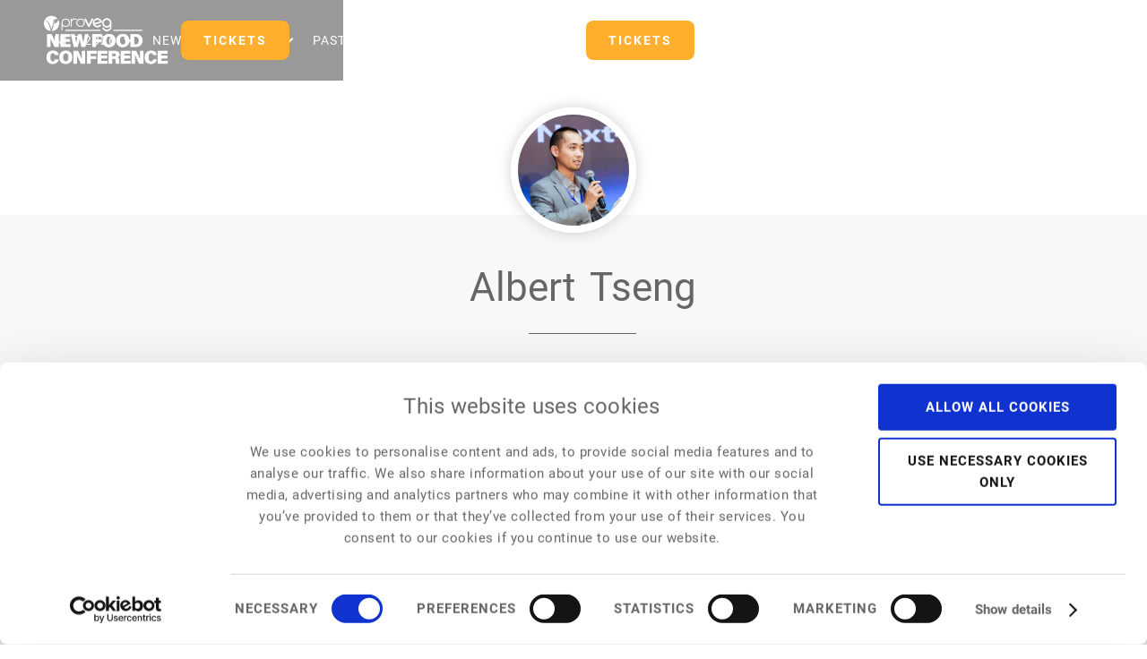

--- FILE ---
content_type: text/html; charset=utf-8
request_url: https://www.new-food-conference.com/speaker/tseng-2
body_size: 5783
content:
<!DOCTYPE html><!-- Last Published: Wed Jan 28 2026 16:41:26 GMT+0000 (Coordinated Universal Time) --><html data-wf-domain="www.new-food-conference.com" data-wf-page="5d835bade8178d67a263fbd7" data-wf-site="5d823789d06ccc3a4ca208f6" data-wf-collection="5d835bade8178d167a63fbd6" data-wf-item-slug="tseng-2"><head><meta charset="utf-8"/><title>New Food Conference</title><meta content="width=device-width, initial-scale=1" name="viewport"/><meta content="MXXyveGG6xgtw13iPvUC_jDLVOUv1uMliPjKfs7JInc" name="google-site-verification"/><link href="https://cdn.prod.website-files.com/5d823789d06ccc3a4ca208f6/css/newfoodconference.webflow.shared.e21fa4e24.css" rel="stylesheet" type="text/css" integrity="sha384-4h+k4k4dhHXLluvlsLB4bImWLob5OC5uSKWqCodxHE1Dyzi2pxMod5+yG9XYYo6O" crossorigin="anonymous"/><script type="text/javascript">!function(o,c){var n=c.documentElement,t=" w-mod-";n.className+=t+"js",("ontouchstart"in o||o.DocumentTouch&&c instanceof DocumentTouch)&&(n.className+=t+"touch")}(window,document);</script><link href="https://cdn.prod.website-files.com/5d823789d06ccc3a4ca208f6/6214a8f5a5b1f0301a2d2a6e_V_Logo_green_favicon.png" rel="shortcut icon" type="image/x-icon"/><link href="https://cdn.prod.website-files.com/5d823789d06ccc3a4ca208f6/6214a9c213a246f3697aac84_v_webclip.png" rel="apple-touch-icon"/><script async="" src="https://www.googletagmanager.com/gtag/js?id=UA-150115833-1"></script><script type="text/javascript">window.dataLayer = window.dataLayer || [];function gtag(){dataLayer.push(arguments);}gtag('js', new Date());gtag('config', 'UA-150115833-1', {'anonymize_ip': true});</script><script id="Cookiebot" src="https://consent.cookiebot.com/uc.js" data-cbid="1e53ea2b-2ef6-450e-8c21-98b0e466dd2c" data-blockingmode="auto" type="text/javascript"></script>
<style>
  
/*
  #CybotCookiebotDialog 
  {
  box-shadow: rgb(72, 80, 76, 0.2) 2px 2px 14px 2px!important;
  padding:20px!important;
  transform: none!important;
  }
*/
  
  #CybotCookiebotDialog a, 
  #CybotCookiebotDialog div, 
  #CybotCookiebotDialogBodyContentControls, 
  #CybotCookiebotDialogBodyContentTitle
  {
      font-family: 'Roboto',Arial!important;
      color: #666666!important;
  }
    
  #CybotCookiebotDialogBodyContentTitle {
    font-size: 24px!important;
   	font-weight: 400!important;
    text-align: center!important;
	margin-bottom: 20px!important;
  }      
    
  #CybotCookiebotDialogBodyContentText
  {
    text-align: center!important;
  }

  .CybotCookiebotDialogBodyButton 
  {
    text-transform: uppercase!important;
    letter-spacing: 1px!important;
    margin-left: 10px!important;
    margin-right: 10px!important;
    padding: 12px 25px!important;
    width: auto!important;
  }

  a#CybotCookiebotDialogBodyLevelButtonAccept, 
  a#CybotCookiebotDialogBodyLevelButtonLevelOptinAllowAll, 
  a#CybotCookiebotDialogBodyLevelButtonLevelOptinAllowAll
  {
    text-transform: uppercase!important;
    border-radius: 8px!important;
    padding: 16px 25px!important;
    font-weight: 700!important;
    color: #fff!important;
  }

    a#CybotCookiebotDialogBodyLevelButtonLevelOptinDeclineAll,
    a#CybotCookiebotDialogBodyLevelButtonLevelOptinAllowallSelection 
  {
    border:none!important;
    color: #999!important;
    background: #e6ede7!important;
    text-transform: uppercase!important;
    border-radius: 8px!important;
    padding: 16px 25px!important;
    font-weight: 700!important;
    margin-top:14px!important;
    margin-bottom: 20px!important;

  }

#CybotCookiebotDialogBodyLevelButtonLevelOptinAllowallSelectionWrapper
  {
    width:100%!important;
    text-align: center!important;
  }

  #CybotCookiebotDialogBodyLevelButtonsSelectPane,
  #CybotCookiebotDialogBodyLevelDetailsWrapper
  {
    border:none!important;
    background-color: #fff!important;
  }
    #CybotCookiebotDialogDetailBodyContent
  {
    border-bottom: 1px solid #cccccc!important;
  }
</style>

<script>
    document.getElementById('download-ics').addEventListener('click', function() {
      // 1. Define the event details
      const title = "New Food Conference 2026";
      const location = "EUREF-Campus Berlin, EUREF-Campus 1-25, 10829 Berlin, Germany";
      const websiteUrl = "https://www.new-food-conference.com/";
      const description = "✨🌱 Where the future of food comes together🌱✨\n\n" +
    "Join us for a day of stimulating ideas, lively discussions, plenty of exchange opportunities and great food.\n\n" +
    "For more info, visit: https://www.new-food-conference.com/\n" +
    "To subscribe to our newsletter, sign up here: https://www.new-food-conference.com/#newsletter\n\n" +
    "See you in Berlin!";
      
      const formattedDescription = description.replace(/\n/g, "\\n");
      
      // 2. Format dates for ICS (All-day events use YYYYMMDD)
      const startDate = "20260825";
      const endDate = "20260826"; // End date is exclusive in ICS

      // 3. Build the ICS file content
      const icsMsg = [
        "BEGIN:VCALENDAR",
        "VERSION:2.0",
        "PRODID:-//New Food Conference//NONSGML//EN",
        "BEGIN:VEVENT",
        "UID:" + Date.now() + "@newfoodconference.com",
        "DTSTAMP:" + new Date().toISOString().replace(/[-:]/g, "").split(".")[0] + "Z",
        "DTSTART;VALUE=DATE:" + startDate,
        "DTEND;VALUE=DATE:" + endDate,
        "SUMMARY:" + title,
        "LOCATION:" + location.replace(/,/g, "\\,"), // Escape commas
        "DESCRIPTION:" + formattedDescription,
        "URL:" + websiteUrl,
        "STATUS:CONFIRMED",
        "END:VEVENT",
        "END:VCALENDAR"
      ].join("\r\n");

      // 4. Create a Blob with the ICS data
      const blob = new Blob([icsMsg], { type: 'text/calendar;charset=utf-8' });
      
      // 5. Create a temporary link and trigger download
      const link = document.createElement('a');
      link.href = window.URL.createObjectURL(blob);
      link.setAttribute('download', 'New-Food-Conference-2026.ics');
      document.body.appendChild(link);
      link.click();
      
      // 6. Cleanup
      document.body.removeChild(link);
    });
  </script></head><body><div data-collapse="medium" data-animation="default" data-duration="400" data-easing="ease" data-easing2="ease" data-no-scroll="1" role="banner" class="navigation w-nav"><div class="container-navbar"><div class="navigation-wrap"><a href="/" class="logo-link w-nav-brand"><img src="https://cdn.prod.website-files.com/5d823789d06ccc3a4ca208f6/620bdd31465487b9b65947dc_PV_NFC_NEW_WHITE.png" height="60" sizes="(max-width: 479px) 77vw, 146px" srcset="https://cdn.prod.website-files.com/5d823789d06ccc3a4ca208f6/620bdd31465487b9b65947dc_PV_NFC_NEW_WHITE-p-500.png 500w, https://cdn.prod.website-files.com/5d823789d06ccc3a4ca208f6/620bdd31465487b9b65947dc_PV_NFC_NEW_WHITE.png 822w" alt="" class="logo-text"/></a><div class="menu"><nav role="navigation" class="navigation-items w-nav-menu"><div data-hover="false" data-delay="0" class="dropdown w-dropdown"><div class="navigation-item dropdown w-dropdown-toggle"><div class="icon w-icon-dropdown-toggle"></div><div>NFC 2026</div></div><nav class="dropdown-list w-dropdown-list"><a href="/" class="dropdown-link w-dropdown-link">General Info</a><a href="/venue" class="dropdown-link w-dropdown-link">Venue</a><a href="/programme" class="dropdown-link w-dropdown-link">Programme</a><a href="/speakers" class="dropdown-link w-dropdown-link">Speakers</a><a href="/demo-day" class="dropdown-link w-dropdown-link">Demo Day</a><a href="/get-involved" class="dropdown-link w-dropdown-link">Get Involved</a><a href="/faq" class="dropdown-link w-dropdown-link">FAQ</a><a href="/tickets" class="dropdown-link w-dropdown-link">Tickets</a></nav></div><div data-hover="false" data-delay="0" class="dropdown w-dropdown"><div class="navigation-item dropdown w-dropdown-toggle"><div class="icon w-icon-dropdown-toggle"></div><div>New Food Events</div></div><nav class="dropdown-list w-dropdown-list"><a href="https://proveg.org/cz/new-food-forum-en/" target="_blank" class="dropdown-link w-dropdown-link">New Food Forum CZ</a><a href="https://proveg.org/pl/new-food-forum-eng/" target="_blank" class="dropdown-link w-dropdown-link">New Food Forum PL</a></nav></div><div data-hover="false" data-delay="0" class="dropdown w-dropdown"><div class="navigation-item dropdown w-dropdown-toggle"><div class="icon w-icon-dropdown-toggle"></div><div>Past Events</div></div><nav class="dropdown-list w-dropdown-list"><a href="/past-events/nfc-2024" class="dropdown-link w-dropdown-link">NFC 2024</a><a href="/past-events/nfc-2023" class="dropdown-link w-dropdown-link">NFC 2023</a><a href="/past-events/nfi-2023" class="dropdown-link w-dropdown-link">NFI 2023</a><a href="/past-events/nfc-2022" class="dropdown-link w-dropdown-link">NFC 2022</a><a href="/past-events/nfi-2022" class="dropdown-link w-dropdown-link">NFI 2022</a><a href="/past-events/nfc-2021" class="dropdown-link w-dropdown-link">NFC 2021</a><a href="/past-events/nfi-2021" class="dropdown-link w-dropdown-link">NFI 2021</a><a href="/past-events/webinar-series" class="dropdown-link w-dropdown-link">Webinar Series</a><a href="/past-events/nfc-2019" class="dropdown-link w-dropdown-link">NFC 2019</a></nav></div><a href="/press" class="navigation-item w-nav-link">Press</a></nav><a href="/berlin/tickets" class="button cc-highlight cc-hidemobile w-inline-block"><div>Tickets</div></a><div class="menu-button w-nav-button"><img src="https://cdn.prod.website-files.com/5d823789d06ccc3a4ca208f6/5d823789d06ccca7bea20912_menu-icon.png" width="22" alt="" class="menu-icon"/></div></div><a href="/tickets" class="button cc-highlight cc-hidemobile w-button">TICKETS</a></div></div></div><div class="space-240"></div><div class="section cc-grey"><div class="container"><div class="speaker-detail-wrap"><div class="speaker-overview-wrapper"><div style="background-image:url(&quot;https://cdn.prod.website-files.com/5d823789d06ccc7d1ea2090d/602a350dfd9e557483fc39b9_albert.JPG&quot;)" class="speaker-image"><img src="https://cdn.prod.website-files.com/5d823789d06ccc3a4ca208f6/6362614121160d4a902b073e_Avatar.svg" loading="lazy" alt="" class="avatar w-condition-invisible"/></div><div class="speaker-text-align-center"><div class="speaker-name-wrapper"><h1 class="section-heading">Albert</h1><div class="text-space-05em"></div><h1 class="section-heading w-dyn-bind-empty"></h1><div class="text-space-05em"></div><h1 class="section-heading">Tseng</h1></div><div class="line-grey"></div><p class="paragraph-bigger">Co-Founder of Dao Foods International</p><div class="space-30"></div></div></div><div class="rich-text-block w-richtext"><p>Albert is co-founder of Dao Foods International which is a cross-border impact investing firm established to help talented entrepreneurs introduce exciting new plant-based meat and alternative protein products in China. With rapidly rising incomes and increasing meat consumption in China, our aim is to introduce alternative products into the China market to reduce the consumer demand for animal products which has had growing negative climate, environmental, food safety and health impact.</p><p>Over his career, Albert has managed a portfolio of impact investments, been COO of a venture backed social enterprise, has consulted to United Nations on social business models, has worked in Africa on HIV health system efficiency, and has worked in business development for a major multinational as a biomedical engineer. Albert has a MPA from Harvard Kennedy School, a MHSc. in Biomedical Engineering from the University of Toronto, and a BASc. in Mechanical Engineering from the University of Waterloo.</p></div></div><div class="space-120"></div></div></div><div class="section"><div class="container"><div class="speakers-session-wrapper"><h2 class="section-heading w-condition-invisible">My Session</h2><h2 class="section-heading">My Sessions</h2><div class="line-grey"></div><div class="columns hidden w-row"><div class="w-col w-col-2"><div class="paragraph-bigger w-dyn-bind-empty"></div></div><div class="column-time w-col w-col-2"><div class="paragraph-bigger">6:50 am</div><div class="time-divider"> - </div><div class="paragraph-bigger">7:15 am</div></div><div class="w-col w-col-8"><a href="/timetable/focus-on-china" class="w-inline-block"><div class="paragraph-bigger">China Expert Panel</div><div class="paragraph-small">Entrepreneurs speak on challenges faced</div></a></div></div><div class="speakers-session-date"><div class="paragraph-light w-condition-invisible">Virtual New Food Conference, </div><div class="paragraph-light w-condition-invisible">New Food Conference Cologne, </div><div class="paragraph-light w-condition-invisible">Virtual New Food Invest, </div><div class="paragraph-light w-dyn-bind-empty"></div><div class="paragraph-light"> at </div><div class="paragraph-light">6:50 am</div><div class="paragraph-light"> – </div><div class="paragraph-light">7:15 am</div></div><div class="speakers-session-topic"><div class="paragraph-bigger">China Expert Panel</div><div class="paragraph-small">Entrepreneurs speak on challenges faced</div></div><div class="space-60"></div><div class="speakers-session-date"><div class="paragraph-light w-condition-invisible">Virtual New Food Invest, </div><div class="paragraph-light w-condition-invisible">Virtual New Food Conference, </div><div class="paragraph-light w-condition-invisible">New Food Conference Cologne, </div><div class="paragraph-light w-dyn-bind-empty"></div><div class="paragraph-light"> at </div><div class="paragraph-light">6:30 am</div><div class="paragraph-light"> – </div><div class="paragraph-light">6:50 am</div></div><div class="speakers-session-topic"><div class="paragraph-bigger">China Alternative Protein Overview</div><div class="paragraph-small w-dyn-bind-empty"></div></div><div class="space-60"></div><div class="speakers-session-date w-condition-invisible"><div class="paragraph-light w-condition-invisible">Virtual New Food Invest, </div><div class="paragraph-light w-condition-invisible">Virtual New Food Conference, </div><div class="paragraph-light w-condition-invisible">New Food Conference Cologne, </div><div class="paragraph-light w-dyn-bind-empty"></div><div class="paragraph-light"> at </div><div class="paragraph-light w-dyn-bind-empty"></div><div class="paragraph-light"> – </div><div class="paragraph-light w-dyn-bind-empty"></div></div><div class="speakers-session-topic"><div class="paragraph-bigger w-dyn-bind-empty"></div><div class="paragraph-small w-dyn-bind-empty"></div></div><div class="space-60 w-condition-invisible"></div><div class="speakers-session-date w-condition-invisible"><div class="paragraph-light w-condition-invisible">Virtual New Food Invest, </div><div class="paragraph-light w-condition-invisible">Virtual New Food Conference, </div><div class="paragraph-light w-condition-invisible">New Food Conference Cologne, </div><div class="paragraph-light w-dyn-bind-empty"></div><div class="paragraph-light"> at </div><div class="paragraph-light w-dyn-bind-empty"></div><div class="paragraph-light"> – </div><div class="paragraph-light w-dyn-bind-empty"></div></div><div class="speakers-session-topic"><div class="paragraph-bigger w-dyn-bind-empty"></div><div class="paragraph-small w-dyn-bind-empty"></div></div><div class="space-60 w-condition-invisible"></div></div></div></div><div class="section cc-blurred-bg"><div class="container"><div class="footer-sitemap-wrapper"><div class="footer-sitemap-columns-wrapper w-row"><div class="footer-sitemap-column hidden w-col w-col-3"><div class="footer-sitemap-link-wrapper"><h6 class="footer-sitemap-heading">NFC 2026</h6><a href="/" class="footer-sitemap-link">General Info</a><a href="/venue" class="footer-sitemap-link">Venue</a><a href="/programme" class="footer-sitemap-link">Programme</a><a href="/speakers" class="footer-sitemap-link">Speakers</a><a href="/demo-day" class="footer-sitemap-link">Demo Day</a><a href="/get-involved" class="footer-sitemap-link">Get Involved</a><a href="/faq" class="footer-sitemap-link">FAQ</a><a href="/tickets" class="footer-sitemap-link">Tickets</a></div><div class="space-30"></div><div class="footer-sitemap-link-wrapper"><h6 class="footer-sitemap-heading">Overall Information</h6><a href="/berlin" class="footer-sitemap-link">About NFC</a><a href="/press" class="footer-sitemap-link">Press</a></div></div><div class="footer-sitemap-column w-col w-col-3"><div class="footer-sitemap-link-wrapper"><h6 class="footer-sitemap-heading">New Food Events</h6><a href="https://proveg.org/pl/new-food-forum/" target="_blank" class="footer-sitemap-link">NFF Polska</a><a href="https://proveg.org/cz/new-food-forum/" target="_blank" class="footer-sitemap-link">NFF Česko </a></div></div><div class="footer-sitemap-column w-col w-col-3"><div class="footer-sitemap-link-wrapper"><h6 class="footer-sitemap-heading">New Food Invest</h6><a href="/past-events/nfi-2023" class="footer-sitemap-link">NFI 2023</a><a href="/past-events/nfi-2022" class="footer-sitemap-link">NFI 2022</a><a href="/past-events/nfi-2021" class="footer-sitemap-link">NFI 2021</a></div></div><div class="w-col w-col-3"><div class="footer-sitemap-link-wrapper"><h6 class="footer-sitemap-heading">Past Events</h6><a href="/past-events/nfc-2024" class="footer-sitemap-link">NFC 2024</a><a href="/past-events/nfc-2023" class="footer-sitemap-link">NFC 2023</a><a href="/past-events/nfc-2022" class="footer-sitemap-link">NFC 2022</a><a href="/past-events/nfi-2022" class="footer-sitemap-link">NFI 2022</a><a href="/past-events/nfc-2021" class="footer-sitemap-link">NFC 2021</a><a href="/past-events/nfi-2021" class="footer-sitemap-link">NFI 2021</a><a href="/past-events/webinar-series" class="footer-sitemap-link">Webinar Series</a><a href="/past-events/nfc-2019" class="footer-sitemap-link">NFC 2019</a></div></div></div><div class="space-30"></div><div class="divider-line white"></div><div class="footer-sitemap-wrap"><a href="https://proveg.org" target="_blank" class="footer-sitemap-link w-inline-block"><div class="footer-text">©2026 ProVeg</div></a><a href="/legal" class="footer-sitemap-link w-inline-block"><div class="footer-text">Legal Disclosure</div></a><a href="/privacy" class="footer-sitemap-link w-inline-block"><div class="footer-text">Privacy</div></a><a href="/terms" class="footer-sitemap-link w-inline-block"><div class="footer-text">Terms &amp; Conditions</div></a></div></div></div></div><script src="https://d3e54v103j8qbb.cloudfront.net/js/jquery-3.5.1.min.dc5e7f18c8.js?site=5d823789d06ccc3a4ca208f6" type="text/javascript" integrity="sha256-9/aliU8dGd2tb6OSsuzixeV4y/faTqgFtohetphbbj0=" crossorigin="anonymous"></script><script src="https://cdn.prod.website-files.com/5d823789d06ccc3a4ca208f6/js/webflow.schunk.36b8fb49256177c8.js" type="text/javascript" integrity="sha384-4abIlA5/v7XaW1HMXKBgnUuhnjBYJ/Z9C1OSg4OhmVw9O3QeHJ/qJqFBERCDPv7G" crossorigin="anonymous"></script><script src="https://cdn.prod.website-files.com/5d823789d06ccc3a4ca208f6/js/webflow.schunk.b39c3e3dec03baca.js" type="text/javascript" integrity="sha384-bfQanPDqgaQWAqHHF21laEfGlx6eV/sQXOiX7VZOQmJ4uycIfJGgqW8zdngN68el" crossorigin="anonymous"></script><script src="https://cdn.prod.website-files.com/5d823789d06ccc3a4ca208f6/js/webflow.98347f7b.751bb789d93a33c0.js" type="text/javascript" integrity="sha384-ubiQkQY1D8Pks+7m5hsjGn4ZuJaWknFhxnLLd1OIvc2D1lrXCHYCB/e9f8nJxYFT" crossorigin="anonymous"></script><script type="text/javascript">
_linkedin_partner_id = "1869372";
window._linkedin_data_partner_ids = window._linkedin_data_partner_ids || [];
window._linkedin_data_partner_ids.push(_linkedin_partner_id);
</script><script type="text/javascript">
(function(){var s = document.getElementsByTagName("script")[0];
var b = document.createElement("script");
b.type = "text/javascript";b.async = true;
b.src = "https://snap.licdn.com/li.lms-analytics/insight.min.js";
s.parentNode.insertBefore(b, s);})();
</script>
<noscript>
<img height="1" width="1" style="display:none;" alt="" src="https://px.ads.linkedin.com/collect/?pid=1869372&fmt=gif" />
</noscript></body></html>

--- FILE ---
content_type: text/css
request_url: https://cdn.prod.website-files.com/5d823789d06ccc3a4ca208f6/css/newfoodconference.webflow.shared.e21fa4e24.css
body_size: 28728
content:
html {
  -webkit-text-size-adjust: 100%;
  -ms-text-size-adjust: 100%;
  font-family: sans-serif;
}

body {
  margin: 0;
}

article, aside, details, figcaption, figure, footer, header, hgroup, main, menu, nav, section, summary {
  display: block;
}

audio, canvas, progress, video {
  vertical-align: baseline;
  display: inline-block;
}

audio:not([controls]) {
  height: 0;
  display: none;
}

[hidden], template {
  display: none;
}

a {
  background-color: #0000;
}

a:active, a:hover {
  outline: 0;
}

abbr[title] {
  border-bottom: 1px dotted;
}

b, strong {
  font-weight: bold;
}

dfn {
  font-style: italic;
}

h1 {
  margin: .67em 0;
  font-size: 2em;
}

mark {
  color: #000;
  background: #ff0;
}

small {
  font-size: 80%;
}

sub, sup {
  vertical-align: baseline;
  font-size: 75%;
  line-height: 0;
  position: relative;
}

sup {
  top: -.5em;
}

sub {
  bottom: -.25em;
}

img {
  border: 0;
}

svg:not(:root) {
  overflow: hidden;
}

hr {
  box-sizing: content-box;
  height: 0;
}

pre {
  overflow: auto;
}

code, kbd, pre, samp {
  font-family: monospace;
  font-size: 1em;
}

button, input, optgroup, select, textarea {
  color: inherit;
  font: inherit;
  margin: 0;
}

button {
  overflow: visible;
}

button, select {
  text-transform: none;
}

button, html input[type="button"], input[type="reset"] {
  -webkit-appearance: button;
  cursor: pointer;
}

button[disabled], html input[disabled] {
  cursor: default;
}

button::-moz-focus-inner, input::-moz-focus-inner {
  border: 0;
  padding: 0;
}

input {
  line-height: normal;
}

input[type="checkbox"], input[type="radio"] {
  box-sizing: border-box;
  padding: 0;
}

input[type="number"]::-webkit-inner-spin-button, input[type="number"]::-webkit-outer-spin-button {
  height: auto;
}

input[type="search"] {
  -webkit-appearance: none;
}

input[type="search"]::-webkit-search-cancel-button, input[type="search"]::-webkit-search-decoration {
  -webkit-appearance: none;
}

legend {
  border: 0;
  padding: 0;
}

textarea {
  overflow: auto;
}

optgroup {
  font-weight: bold;
}

table {
  border-collapse: collapse;
  border-spacing: 0;
}

td, th {
  padding: 0;
}

@font-face {
  font-family: webflow-icons;
  src: url("[data-uri]") format("truetype");
  font-weight: normal;
  font-style: normal;
}

[class^="w-icon-"], [class*=" w-icon-"] {
  speak: none;
  font-variant: normal;
  text-transform: none;
  -webkit-font-smoothing: antialiased;
  -moz-osx-font-smoothing: grayscale;
  font-style: normal;
  font-weight: normal;
  line-height: 1;
  font-family: webflow-icons !important;
}

.w-icon-slider-right:before {
  content: "";
}

.w-icon-slider-left:before {
  content: "";
}

.w-icon-nav-menu:before {
  content: "";
}

.w-icon-arrow-down:before, .w-icon-dropdown-toggle:before {
  content: "";
}

.w-icon-file-upload-remove:before {
  content: "";
}

.w-icon-file-upload-icon:before {
  content: "";
}

* {
  box-sizing: border-box;
}

html {
  height: 100%;
}

body {
  color: #333;
  background-color: #fff;
  min-height: 100%;
  margin: 0;
  font-family: Arial, sans-serif;
  font-size: 14px;
  line-height: 20px;
}

img {
  vertical-align: middle;
  max-width: 100%;
  display: inline-block;
}

html.w-mod-touch * {
  background-attachment: scroll !important;
}

.w-block {
  display: block;
}

.w-inline-block {
  max-width: 100%;
  display: inline-block;
}

.w-clearfix:before, .w-clearfix:after {
  content: " ";
  grid-area: 1 / 1 / 2 / 2;
  display: table;
}

.w-clearfix:after {
  clear: both;
}

.w-hidden {
  display: none;
}

.w-button {
  color: #fff;
  line-height: inherit;
  cursor: pointer;
  background-color: #3898ec;
  border: 0;
  border-radius: 0;
  padding: 9px 15px;
  text-decoration: none;
  display: inline-block;
}

input.w-button {
  -webkit-appearance: button;
}

html[data-w-dynpage] [data-w-cloak] {
  color: #0000 !important;
}

.w-code-block {
  margin: unset;
}

pre.w-code-block code {
  all: inherit;
}

.w-optimization {
  display: contents;
}

.w-webflow-badge, .w-webflow-badge > img {
  box-sizing: unset;
  width: unset;
  height: unset;
  max-height: unset;
  max-width: unset;
  min-height: unset;
  min-width: unset;
  margin: unset;
  padding: unset;
  float: unset;
  clear: unset;
  border: unset;
  border-radius: unset;
  background: unset;
  background-image: unset;
  background-position: unset;
  background-size: unset;
  background-repeat: unset;
  background-origin: unset;
  background-clip: unset;
  background-attachment: unset;
  background-color: unset;
  box-shadow: unset;
  transform: unset;
  direction: unset;
  font-family: unset;
  font-weight: unset;
  color: unset;
  font-size: unset;
  line-height: unset;
  font-style: unset;
  font-variant: unset;
  text-align: unset;
  letter-spacing: unset;
  -webkit-text-decoration: unset;
  text-decoration: unset;
  text-indent: unset;
  text-transform: unset;
  list-style-type: unset;
  text-shadow: unset;
  vertical-align: unset;
  cursor: unset;
  white-space: unset;
  word-break: unset;
  word-spacing: unset;
  word-wrap: unset;
  transition: unset;
}

.w-webflow-badge {
  white-space: nowrap;
  cursor: pointer;
  box-shadow: 0 0 0 1px #0000001a, 0 1px 3px #0000001a;
  visibility: visible !important;
  opacity: 1 !important;
  z-index: 2147483647 !important;
  color: #aaadb0 !important;
  overflow: unset !important;
  background-color: #fff !important;
  border-radius: 3px !important;
  width: auto !important;
  height: auto !important;
  margin: 0 !important;
  padding: 6px !important;
  font-size: 12px !important;
  line-height: 14px !important;
  text-decoration: none !important;
  display: inline-block !important;
  position: fixed !important;
  inset: auto 12px 12px auto !important;
  transform: none !important;
}

.w-webflow-badge > img {
  position: unset;
  visibility: unset !important;
  opacity: 1 !important;
  vertical-align: middle !important;
  display: inline-block !important;
}

h1, h2, h3, h4, h5, h6 {
  margin-bottom: 10px;
  font-weight: bold;
}

h1 {
  margin-top: 20px;
  font-size: 38px;
  line-height: 44px;
}

h2 {
  margin-top: 20px;
  font-size: 32px;
  line-height: 36px;
}

h3 {
  margin-top: 20px;
  font-size: 24px;
  line-height: 30px;
}

h4 {
  margin-top: 10px;
  font-size: 18px;
  line-height: 24px;
}

h5 {
  margin-top: 10px;
  font-size: 14px;
  line-height: 20px;
}

h6 {
  margin-top: 10px;
  font-size: 12px;
  line-height: 18px;
}

p {
  margin-top: 0;
  margin-bottom: 10px;
}

blockquote {
  border-left: 5px solid #e2e2e2;
  margin: 0 0 10px;
  padding: 10px 20px;
  font-size: 18px;
  line-height: 22px;
}

figure {
  margin: 0 0 10px;
}

figcaption {
  text-align: center;
  margin-top: 5px;
}

ul, ol {
  margin-top: 0;
  margin-bottom: 10px;
  padding-left: 40px;
}

.w-list-unstyled {
  padding-left: 0;
  list-style: none;
}

.w-embed:before, .w-embed:after {
  content: " ";
  grid-area: 1 / 1 / 2 / 2;
  display: table;
}

.w-embed:after {
  clear: both;
}

.w-video {
  width: 100%;
  padding: 0;
  position: relative;
}

.w-video iframe, .w-video object, .w-video embed {
  border: none;
  width: 100%;
  height: 100%;
  position: absolute;
  top: 0;
  left: 0;
}

fieldset {
  border: 0;
  margin: 0;
  padding: 0;
}

button, [type="button"], [type="reset"] {
  cursor: pointer;
  -webkit-appearance: button;
  border: 0;
}

.w-form {
  margin: 0 0 15px;
}

.w-form-done {
  text-align: center;
  background-color: #ddd;
  padding: 20px;
  display: none;
}

.w-form-fail {
  background-color: #ffdede;
  margin-top: 10px;
  padding: 10px;
  display: none;
}

label {
  margin-bottom: 5px;
  font-weight: bold;
  display: block;
}

.w-input, .w-select {
  color: #333;
  vertical-align: middle;
  background-color: #fff;
  border: 1px solid #ccc;
  width: 100%;
  height: 38px;
  margin-bottom: 10px;
  padding: 8px 12px;
  font-size: 14px;
  line-height: 1.42857;
  display: block;
}

.w-input::placeholder, .w-select::placeholder {
  color: #999;
}

.w-input:focus, .w-select:focus {
  border-color: #3898ec;
  outline: 0;
}

.w-input[disabled], .w-select[disabled], .w-input[readonly], .w-select[readonly], fieldset[disabled] .w-input, fieldset[disabled] .w-select {
  cursor: not-allowed;
}

.w-input[disabled]:not(.w-input-disabled), .w-select[disabled]:not(.w-input-disabled), .w-input[readonly], .w-select[readonly], fieldset[disabled]:not(.w-input-disabled) .w-input, fieldset[disabled]:not(.w-input-disabled) .w-select {
  background-color: #eee;
}

textarea.w-input, textarea.w-select {
  height: auto;
}

.w-select {
  background-color: #f3f3f3;
}

.w-select[multiple] {
  height: auto;
}

.w-form-label {
  cursor: pointer;
  margin-bottom: 0;
  font-weight: normal;
  display: inline-block;
}

.w-radio {
  margin-bottom: 5px;
  padding-left: 20px;
  display: block;
}

.w-radio:before, .w-radio:after {
  content: " ";
  grid-area: 1 / 1 / 2 / 2;
  display: table;
}

.w-radio:after {
  clear: both;
}

.w-radio-input {
  float: left;
  margin: 3px 0 0 -20px;
  line-height: normal;
}

.w-file-upload {
  margin-bottom: 10px;
  display: block;
}

.w-file-upload-input {
  opacity: 0;
  z-index: -100;
  width: .1px;
  height: .1px;
  position: absolute;
  overflow: hidden;
}

.w-file-upload-default, .w-file-upload-uploading, .w-file-upload-success {
  color: #333;
  display: inline-block;
}

.w-file-upload-error {
  margin-top: 10px;
  display: block;
}

.w-file-upload-default.w-hidden, .w-file-upload-uploading.w-hidden, .w-file-upload-error.w-hidden, .w-file-upload-success.w-hidden {
  display: none;
}

.w-file-upload-uploading-btn {
  cursor: pointer;
  background-color: #fafafa;
  border: 1px solid #ccc;
  margin: 0;
  padding: 8px 12px;
  font-size: 14px;
  font-weight: normal;
  display: flex;
}

.w-file-upload-file {
  background-color: #fafafa;
  border: 1px solid #ccc;
  flex-grow: 1;
  justify-content: space-between;
  margin: 0;
  padding: 8px 9px 8px 11px;
  display: flex;
}

.w-file-upload-file-name {
  font-size: 14px;
  font-weight: normal;
  display: block;
}

.w-file-remove-link {
  cursor: pointer;
  width: auto;
  height: auto;
  margin-top: 3px;
  margin-left: 10px;
  padding: 3px;
  display: block;
}

.w-icon-file-upload-remove {
  margin: auto;
  font-size: 10px;
}

.w-file-upload-error-msg {
  color: #ea384c;
  padding: 2px 0;
  display: inline-block;
}

.w-file-upload-info {
  padding: 0 12px;
  line-height: 38px;
  display: inline-block;
}

.w-file-upload-label {
  cursor: pointer;
  background-color: #fafafa;
  border: 1px solid #ccc;
  margin: 0;
  padding: 8px 12px;
  font-size: 14px;
  font-weight: normal;
  display: inline-block;
}

.w-icon-file-upload-icon, .w-icon-file-upload-uploading {
  width: 20px;
  margin-right: 8px;
  display: inline-block;
}

.w-icon-file-upload-uploading {
  height: 20px;
}

.w-container {
  max-width: 940px;
  margin-left: auto;
  margin-right: auto;
}

.w-container:before, .w-container:after {
  content: " ";
  grid-area: 1 / 1 / 2 / 2;
  display: table;
}

.w-container:after {
  clear: both;
}

.w-container .w-row {
  margin-left: -10px;
  margin-right: -10px;
}

.w-row:before, .w-row:after {
  content: " ";
  grid-area: 1 / 1 / 2 / 2;
  display: table;
}

.w-row:after {
  clear: both;
}

.w-row .w-row {
  margin-left: 0;
  margin-right: 0;
}

.w-col {
  float: left;
  width: 100%;
  min-height: 1px;
  padding-left: 10px;
  padding-right: 10px;
  position: relative;
}

.w-col .w-col {
  padding-left: 0;
  padding-right: 0;
}

.w-col-1 {
  width: 8.33333%;
}

.w-col-2 {
  width: 16.6667%;
}

.w-col-3 {
  width: 25%;
}

.w-col-4 {
  width: 33.3333%;
}

.w-col-5 {
  width: 41.6667%;
}

.w-col-6 {
  width: 50%;
}

.w-col-7 {
  width: 58.3333%;
}

.w-col-8 {
  width: 66.6667%;
}

.w-col-9 {
  width: 75%;
}

.w-col-10 {
  width: 83.3333%;
}

.w-col-11 {
  width: 91.6667%;
}

.w-col-12 {
  width: 100%;
}

.w-hidden-main {
  display: none !important;
}

@media screen and (max-width: 991px) {
  .w-container {
    max-width: 728px;
  }

  .w-hidden-main {
    display: inherit !important;
  }

  .w-hidden-medium {
    display: none !important;
  }

  .w-col-medium-1 {
    width: 8.33333%;
  }

  .w-col-medium-2 {
    width: 16.6667%;
  }

  .w-col-medium-3 {
    width: 25%;
  }

  .w-col-medium-4 {
    width: 33.3333%;
  }

  .w-col-medium-5 {
    width: 41.6667%;
  }

  .w-col-medium-6 {
    width: 50%;
  }

  .w-col-medium-7 {
    width: 58.3333%;
  }

  .w-col-medium-8 {
    width: 66.6667%;
  }

  .w-col-medium-9 {
    width: 75%;
  }

  .w-col-medium-10 {
    width: 83.3333%;
  }

  .w-col-medium-11 {
    width: 91.6667%;
  }

  .w-col-medium-12 {
    width: 100%;
  }

  .w-col-stack {
    width: 100%;
    left: auto;
    right: auto;
  }
}

@media screen and (max-width: 767px) {
  .w-hidden-main, .w-hidden-medium {
    display: inherit !important;
  }

  .w-hidden-small {
    display: none !important;
  }

  .w-row, .w-container .w-row {
    margin-left: 0;
    margin-right: 0;
  }

  .w-col {
    width: 100%;
    left: auto;
    right: auto;
  }

  .w-col-small-1 {
    width: 8.33333%;
  }

  .w-col-small-2 {
    width: 16.6667%;
  }

  .w-col-small-3 {
    width: 25%;
  }

  .w-col-small-4 {
    width: 33.3333%;
  }

  .w-col-small-5 {
    width: 41.6667%;
  }

  .w-col-small-6 {
    width: 50%;
  }

  .w-col-small-7 {
    width: 58.3333%;
  }

  .w-col-small-8 {
    width: 66.6667%;
  }

  .w-col-small-9 {
    width: 75%;
  }

  .w-col-small-10 {
    width: 83.3333%;
  }

  .w-col-small-11 {
    width: 91.6667%;
  }

  .w-col-small-12 {
    width: 100%;
  }
}

@media screen and (max-width: 479px) {
  .w-container {
    max-width: none;
  }

  .w-hidden-main, .w-hidden-medium, .w-hidden-small {
    display: inherit !important;
  }

  .w-hidden-tiny {
    display: none !important;
  }

  .w-col {
    width: 100%;
  }

  .w-col-tiny-1 {
    width: 8.33333%;
  }

  .w-col-tiny-2 {
    width: 16.6667%;
  }

  .w-col-tiny-3 {
    width: 25%;
  }

  .w-col-tiny-4 {
    width: 33.3333%;
  }

  .w-col-tiny-5 {
    width: 41.6667%;
  }

  .w-col-tiny-6 {
    width: 50%;
  }

  .w-col-tiny-7 {
    width: 58.3333%;
  }

  .w-col-tiny-8 {
    width: 66.6667%;
  }

  .w-col-tiny-9 {
    width: 75%;
  }

  .w-col-tiny-10 {
    width: 83.3333%;
  }

  .w-col-tiny-11 {
    width: 91.6667%;
  }

  .w-col-tiny-12 {
    width: 100%;
  }
}

.w-widget {
  position: relative;
}

.w-widget-map {
  width: 100%;
  height: 400px;
}

.w-widget-map label {
  width: auto;
  display: inline;
}

.w-widget-map img {
  max-width: inherit;
}

.w-widget-map .gm-style-iw {
  text-align: center;
}

.w-widget-map .gm-style-iw > button {
  display: none !important;
}

.w-widget-twitter {
  overflow: hidden;
}

.w-widget-twitter-count-shim {
  vertical-align: top;
  text-align: center;
  background: #fff;
  border: 1px solid #758696;
  border-radius: 3px;
  width: 28px;
  height: 20px;
  display: inline-block;
  position: relative;
}

.w-widget-twitter-count-shim * {
  pointer-events: none;
  -webkit-user-select: none;
  user-select: none;
}

.w-widget-twitter-count-shim .w-widget-twitter-count-inner {
  text-align: center;
  color: #999;
  font-family: serif;
  font-size: 15px;
  line-height: 12px;
  position: relative;
}

.w-widget-twitter-count-shim .w-widget-twitter-count-clear {
  display: block;
  position: relative;
}

.w-widget-twitter-count-shim.w--large {
  width: 36px;
  height: 28px;
}

.w-widget-twitter-count-shim.w--large .w-widget-twitter-count-inner {
  font-size: 18px;
  line-height: 18px;
}

.w-widget-twitter-count-shim:not(.w--vertical) {
  margin-left: 5px;
  margin-right: 8px;
}

.w-widget-twitter-count-shim:not(.w--vertical).w--large {
  margin-left: 6px;
}

.w-widget-twitter-count-shim:not(.w--vertical):before, .w-widget-twitter-count-shim:not(.w--vertical):after {
  content: " ";
  pointer-events: none;
  border: solid #0000;
  width: 0;
  height: 0;
  position: absolute;
  top: 50%;
  left: 0;
}

.w-widget-twitter-count-shim:not(.w--vertical):before {
  border-width: 4px;
  border-color: #75869600 #5d6c7b #75869600 #75869600;
  margin-top: -4px;
  margin-left: -9px;
}

.w-widget-twitter-count-shim:not(.w--vertical).w--large:before {
  border-width: 5px;
  margin-top: -5px;
  margin-left: -10px;
}

.w-widget-twitter-count-shim:not(.w--vertical):after {
  border-width: 4px;
  border-color: #fff0 #fff #fff0 #fff0;
  margin-top: -4px;
  margin-left: -8px;
}

.w-widget-twitter-count-shim:not(.w--vertical).w--large:after {
  border-width: 5px;
  margin-top: -5px;
  margin-left: -9px;
}

.w-widget-twitter-count-shim.w--vertical {
  width: 61px;
  height: 33px;
  margin-bottom: 8px;
}

.w-widget-twitter-count-shim.w--vertical:before, .w-widget-twitter-count-shim.w--vertical:after {
  content: " ";
  pointer-events: none;
  border: solid #0000;
  width: 0;
  height: 0;
  position: absolute;
  top: 100%;
  left: 50%;
}

.w-widget-twitter-count-shim.w--vertical:before {
  border-width: 5px;
  border-color: #5d6c7b #75869600 #75869600;
  margin-left: -5px;
}

.w-widget-twitter-count-shim.w--vertical:after {
  border-width: 4px;
  border-color: #fff #fff0 #fff0;
  margin-left: -4px;
}

.w-widget-twitter-count-shim.w--vertical .w-widget-twitter-count-inner {
  font-size: 18px;
  line-height: 22px;
}

.w-widget-twitter-count-shim.w--vertical.w--large {
  width: 76px;
}

.w-background-video {
  color: #fff;
  height: 500px;
  position: relative;
  overflow: hidden;
}

.w-background-video > video {
  object-fit: cover;
  z-index: -100;
  background-position: 50%;
  background-size: cover;
  width: 100%;
  height: 100%;
  margin: auto;
  position: absolute;
  inset: -100%;
}

.w-background-video > video::-webkit-media-controls-start-playback-button {
  -webkit-appearance: none;
  display: none !important;
}

.w-background-video--control {
  background-color: #0000;
  padding: 0;
  position: absolute;
  bottom: 1em;
  right: 1em;
}

.w-background-video--control > [hidden] {
  display: none !important;
}

.w-slider {
  text-align: center;
  clear: both;
  -webkit-tap-highlight-color: #0000;
  tap-highlight-color: #0000;
  background: #ddd;
  height: 300px;
  position: relative;
}

.w-slider-mask {
  z-index: 1;
  white-space: nowrap;
  height: 100%;
  display: block;
  position: relative;
  left: 0;
  right: 0;
  overflow: hidden;
}

.w-slide {
  vertical-align: top;
  white-space: normal;
  text-align: left;
  width: 100%;
  height: 100%;
  display: inline-block;
  position: relative;
}

.w-slider-nav {
  z-index: 2;
  text-align: center;
  -webkit-tap-highlight-color: #0000;
  tap-highlight-color: #0000;
  height: 40px;
  margin: auto;
  padding-top: 10px;
  position: absolute;
  inset: auto 0 0;
}

.w-slider-nav.w-round > div {
  border-radius: 100%;
}

.w-slider-nav.w-num > div {
  font-size: inherit;
  line-height: inherit;
  width: auto;
  height: auto;
  padding: .2em .5em;
}

.w-slider-nav.w-shadow > div {
  box-shadow: 0 0 3px #3336;
}

.w-slider-nav-invert {
  color: #fff;
}

.w-slider-nav-invert > div {
  background-color: #2226;
}

.w-slider-nav-invert > div.w-active {
  background-color: #222;
}

.w-slider-dot {
  cursor: pointer;
  background-color: #fff6;
  width: 1em;
  height: 1em;
  margin: 0 3px .5em;
  transition: background-color .1s, color .1s;
  display: inline-block;
  position: relative;
}

.w-slider-dot.w-active {
  background-color: #fff;
}

.w-slider-dot:focus {
  outline: none;
  box-shadow: 0 0 0 2px #fff;
}

.w-slider-dot:focus.w-active {
  box-shadow: none;
}

.w-slider-arrow-left, .w-slider-arrow-right {
  cursor: pointer;
  color: #fff;
  -webkit-tap-highlight-color: #0000;
  tap-highlight-color: #0000;
  -webkit-user-select: none;
  user-select: none;
  width: 80px;
  margin: auto;
  font-size: 40px;
  position: absolute;
  inset: 0;
  overflow: hidden;
}

.w-slider-arrow-left [class^="w-icon-"], .w-slider-arrow-right [class^="w-icon-"], .w-slider-arrow-left [class*=" w-icon-"], .w-slider-arrow-right [class*=" w-icon-"] {
  position: absolute;
}

.w-slider-arrow-left:focus, .w-slider-arrow-right:focus {
  outline: 0;
}

.w-slider-arrow-left {
  z-index: 3;
  right: auto;
}

.w-slider-arrow-right {
  z-index: 4;
  left: auto;
}

.w-icon-slider-left, .w-icon-slider-right {
  width: 1em;
  height: 1em;
  margin: auto;
  inset: 0;
}

.w-slider-aria-label {
  clip: rect(0 0 0 0);
  border: 0;
  width: 1px;
  height: 1px;
  margin: -1px;
  padding: 0;
  position: absolute;
  overflow: hidden;
}

.w-slider-force-show {
  display: block !important;
}

.w-dropdown {
  text-align: left;
  z-index: 900;
  margin-left: auto;
  margin-right: auto;
  display: inline-block;
  position: relative;
}

.w-dropdown-btn, .w-dropdown-toggle, .w-dropdown-link {
  vertical-align: top;
  color: #222;
  text-align: left;
  white-space: nowrap;
  margin-left: auto;
  margin-right: auto;
  padding: 20px;
  text-decoration: none;
  position: relative;
}

.w-dropdown-toggle {
  -webkit-user-select: none;
  user-select: none;
  cursor: pointer;
  padding-right: 40px;
  display: inline-block;
}

.w-dropdown-toggle:focus {
  outline: 0;
}

.w-icon-dropdown-toggle {
  width: 1em;
  height: 1em;
  margin: auto 20px auto auto;
  position: absolute;
  top: 0;
  bottom: 0;
  right: 0;
}

.w-dropdown-list {
  background: #ddd;
  min-width: 100%;
  display: none;
  position: absolute;
}

.w-dropdown-list.w--open {
  display: block;
}

.w-dropdown-link {
  color: #222;
  padding: 10px 20px;
  display: block;
}

.w-dropdown-link.w--current {
  color: #0082f3;
}

.w-dropdown-link:focus {
  outline: 0;
}

@media screen and (max-width: 767px) {
  .w-nav-brand {
    padding-left: 10px;
  }
}

.w-lightbox-backdrop {
  cursor: auto;
  letter-spacing: normal;
  text-indent: 0;
  text-shadow: none;
  text-transform: none;
  visibility: visible;
  white-space: normal;
  word-break: normal;
  word-spacing: normal;
  word-wrap: normal;
  color: #fff;
  text-align: center;
  z-index: 2000;
  opacity: 0;
  -webkit-user-select: none;
  -moz-user-select: none;
  -webkit-tap-highlight-color: transparent;
  background: #000000e6;
  outline: 0;
  font-family: Helvetica Neue, Helvetica, Ubuntu, Segoe UI, Verdana, sans-serif;
  font-size: 17px;
  font-style: normal;
  font-weight: 300;
  line-height: 1.2;
  list-style: disc;
  position: fixed;
  inset: 0;
  -webkit-transform: translate(0);
}

.w-lightbox-backdrop, .w-lightbox-container {
  -webkit-overflow-scrolling: touch;
  height: 100%;
  overflow: auto;
}

.w-lightbox-content {
  height: 100vh;
  position: relative;
  overflow: hidden;
}

.w-lightbox-view {
  opacity: 0;
  width: 100vw;
  height: 100vh;
  position: absolute;
}

.w-lightbox-view:before {
  content: "";
  height: 100vh;
}

.w-lightbox-group, .w-lightbox-group .w-lightbox-view, .w-lightbox-group .w-lightbox-view:before {
  height: 86vh;
}

.w-lightbox-frame, .w-lightbox-view:before {
  vertical-align: middle;
  display: inline-block;
}

.w-lightbox-figure {
  margin: 0;
  position: relative;
}

.w-lightbox-group .w-lightbox-figure {
  cursor: pointer;
}

.w-lightbox-img {
  width: auto;
  max-width: none;
  height: auto;
}

.w-lightbox-image {
  float: none;
  max-width: 100vw;
  max-height: 100vh;
  display: block;
}

.w-lightbox-group .w-lightbox-image {
  max-height: 86vh;
}

.w-lightbox-caption {
  text-align: left;
  text-overflow: ellipsis;
  white-space: nowrap;
  background: #0006;
  padding: .5em 1em;
  position: absolute;
  bottom: 0;
  left: 0;
  right: 0;
  overflow: hidden;
}

.w-lightbox-embed {
  width: 100%;
  height: 100%;
  position: absolute;
  inset: 0;
}

.w-lightbox-control {
  cursor: pointer;
  background-position: center;
  background-repeat: no-repeat;
  background-size: 24px;
  width: 4em;
  transition: all .3s;
  position: absolute;
  top: 0;
}

.w-lightbox-left {
  background-image: url("[data-uri]");
  display: none;
  bottom: 0;
  left: 0;
}

.w-lightbox-right {
  background-image: url("[data-uri]");
  display: none;
  bottom: 0;
  right: 0;
}

.w-lightbox-close {
  background-image: url("[data-uri]");
  background-size: 18px;
  height: 2.6em;
  right: 0;
}

.w-lightbox-strip {
  white-space: nowrap;
  padding: 0 1vh;
  line-height: 0;
  position: absolute;
  bottom: 0;
  left: 0;
  right: 0;
  overflow: auto hidden;
}

.w-lightbox-item {
  box-sizing: content-box;
  cursor: pointer;
  width: 10vh;
  padding: 2vh 1vh;
  display: inline-block;
  -webkit-transform: translate3d(0, 0, 0);
}

.w-lightbox-active {
  opacity: .3;
}

.w-lightbox-thumbnail {
  background: #222;
  height: 10vh;
  position: relative;
  overflow: hidden;
}

.w-lightbox-thumbnail-image {
  position: absolute;
  top: 0;
  left: 0;
}

.w-lightbox-thumbnail .w-lightbox-tall {
  width: 100%;
  top: 50%;
  transform: translate(0, -50%);
}

.w-lightbox-thumbnail .w-lightbox-wide {
  height: 100%;
  left: 50%;
  transform: translate(-50%);
}

.w-lightbox-spinner {
  box-sizing: border-box;
  border: 5px solid #0006;
  border-radius: 50%;
  width: 40px;
  height: 40px;
  margin-top: -20px;
  margin-left: -20px;
  animation: .8s linear infinite spin;
  position: absolute;
  top: 50%;
  left: 50%;
}

.w-lightbox-spinner:after {
  content: "";
  border: 3px solid #0000;
  border-bottom-color: #fff;
  border-radius: 50%;
  position: absolute;
  inset: -4px;
}

.w-lightbox-hide {
  display: none;
}

.w-lightbox-noscroll {
  overflow: hidden;
}

@media (min-width: 768px) {
  .w-lightbox-content {
    height: 96vh;
    margin-top: 2vh;
  }

  .w-lightbox-view, .w-lightbox-view:before {
    height: 96vh;
  }

  .w-lightbox-group, .w-lightbox-group .w-lightbox-view, .w-lightbox-group .w-lightbox-view:before {
    height: 84vh;
  }

  .w-lightbox-image {
    max-width: 96vw;
    max-height: 96vh;
  }

  .w-lightbox-group .w-lightbox-image {
    max-width: 82.3vw;
    max-height: 84vh;
  }

  .w-lightbox-left, .w-lightbox-right {
    opacity: .5;
    display: block;
  }

  .w-lightbox-close {
    opacity: .8;
  }

  .w-lightbox-control:hover {
    opacity: 1;
  }
}

.w-lightbox-inactive, .w-lightbox-inactive:hover {
  opacity: 0;
}

.w-richtext:before, .w-richtext:after {
  content: " ";
  grid-area: 1 / 1 / 2 / 2;
  display: table;
}

.w-richtext:after {
  clear: both;
}

.w-richtext[contenteditable="true"]:before, .w-richtext[contenteditable="true"]:after {
  white-space: initial;
}

.w-richtext ol, .w-richtext ul {
  overflow: hidden;
}

.w-richtext .w-richtext-figure-selected.w-richtext-figure-type-video div:after, .w-richtext .w-richtext-figure-selected[data-rt-type="video"] div:after, .w-richtext .w-richtext-figure-selected.w-richtext-figure-type-image div, .w-richtext .w-richtext-figure-selected[data-rt-type="image"] div {
  outline: 2px solid #2895f7;
}

.w-richtext figure.w-richtext-figure-type-video > div:after, .w-richtext figure[data-rt-type="video"] > div:after {
  content: "";
  display: none;
  position: absolute;
  inset: 0;
}

.w-richtext figure {
  max-width: 60%;
  position: relative;
}

.w-richtext figure > div:before {
  cursor: default !important;
}

.w-richtext figure img {
  width: 100%;
}

.w-richtext figure figcaption.w-richtext-figcaption-placeholder {
  opacity: .6;
}

.w-richtext figure div {
  color: #0000;
  font-size: 0;
}

.w-richtext figure.w-richtext-figure-type-image, .w-richtext figure[data-rt-type="image"] {
  display: table;
}

.w-richtext figure.w-richtext-figure-type-image > div, .w-richtext figure[data-rt-type="image"] > div {
  display: inline-block;
}

.w-richtext figure.w-richtext-figure-type-image > figcaption, .w-richtext figure[data-rt-type="image"] > figcaption {
  caption-side: bottom;
  display: table-caption;
}

.w-richtext figure.w-richtext-figure-type-video, .w-richtext figure[data-rt-type="video"] {
  width: 60%;
  height: 0;
}

.w-richtext figure.w-richtext-figure-type-video iframe, .w-richtext figure[data-rt-type="video"] iframe {
  width: 100%;
  height: 100%;
  position: absolute;
  top: 0;
  left: 0;
}

.w-richtext figure.w-richtext-figure-type-video > div, .w-richtext figure[data-rt-type="video"] > div {
  width: 100%;
}

.w-richtext figure.w-richtext-align-center {
  clear: both;
  margin-left: auto;
  margin-right: auto;
}

.w-richtext figure.w-richtext-align-center.w-richtext-figure-type-image > div, .w-richtext figure.w-richtext-align-center[data-rt-type="image"] > div {
  max-width: 100%;
}

.w-richtext figure.w-richtext-align-normal {
  clear: both;
}

.w-richtext figure.w-richtext-align-fullwidth {
  text-align: center;
  clear: both;
  width: 100%;
  max-width: 100%;
  margin-left: auto;
  margin-right: auto;
  display: block;
}

.w-richtext figure.w-richtext-align-fullwidth > div {
  padding-bottom: inherit;
  display: inline-block;
}

.w-richtext figure.w-richtext-align-fullwidth > figcaption {
  display: block;
}

.w-richtext figure.w-richtext-align-floatleft {
  float: left;
  clear: none;
  margin-right: 15px;
}

.w-richtext figure.w-richtext-align-floatright {
  float: right;
  clear: none;
  margin-left: 15px;
}

.w-nav {
  z-index: 1000;
  background: #ddd;
  position: relative;
}

.w-nav:before, .w-nav:after {
  content: " ";
  grid-area: 1 / 1 / 2 / 2;
  display: table;
}

.w-nav:after {
  clear: both;
}

.w-nav-brand {
  float: left;
  color: #333;
  text-decoration: none;
  position: relative;
}

.w-nav-link {
  vertical-align: top;
  color: #222;
  text-align: left;
  margin-left: auto;
  margin-right: auto;
  padding: 20px;
  text-decoration: none;
  display: inline-block;
  position: relative;
}

.w-nav-link.w--current {
  color: #0082f3;
}

.w-nav-menu {
  float: right;
  position: relative;
}

[data-nav-menu-open] {
  text-align: center;
  background: #c8c8c8;
  min-width: 200px;
  position: absolute;
  top: 100%;
  left: 0;
  right: 0;
  overflow: visible;
  display: block !important;
}

.w--nav-link-open {
  display: block;
  position: relative;
}

.w-nav-overlay {
  width: 100%;
  display: none;
  position: absolute;
  top: 100%;
  left: 0;
  right: 0;
  overflow: hidden;
}

.w-nav-overlay [data-nav-menu-open] {
  top: 0;
}

.w-nav[data-animation="over-left"] .w-nav-overlay {
  width: auto;
}

.w-nav[data-animation="over-left"] .w-nav-overlay, .w-nav[data-animation="over-left"] [data-nav-menu-open] {
  z-index: 1;
  top: 0;
  right: auto;
}

.w-nav[data-animation="over-right"] .w-nav-overlay {
  width: auto;
}

.w-nav[data-animation="over-right"] .w-nav-overlay, .w-nav[data-animation="over-right"] [data-nav-menu-open] {
  z-index: 1;
  top: 0;
  left: auto;
}

.w-nav-button {
  float: right;
  cursor: pointer;
  -webkit-tap-highlight-color: #0000;
  tap-highlight-color: #0000;
  -webkit-user-select: none;
  user-select: none;
  padding: 18px;
  font-size: 24px;
  display: none;
  position: relative;
}

.w-nav-button:focus {
  outline: 0;
}

.w-nav-button.w--open {
  color: #fff;
  background-color: #c8c8c8;
}

.w-nav[data-collapse="all"] .w-nav-menu {
  display: none;
}

.w-nav[data-collapse="all"] .w-nav-button, .w--nav-dropdown-open, .w--nav-dropdown-toggle-open {
  display: block;
}

.w--nav-dropdown-list-open {
  position: static;
}

@media screen and (max-width: 991px) {
  .w-nav[data-collapse="medium"] .w-nav-menu {
    display: none;
  }

  .w-nav[data-collapse="medium"] .w-nav-button {
    display: block;
  }
}

@media screen and (max-width: 767px) {
  .w-nav[data-collapse="small"] .w-nav-menu {
    display: none;
  }

  .w-nav[data-collapse="small"] .w-nav-button {
    display: block;
  }

  .w-nav-brand {
    padding-left: 10px;
  }
}

@media screen and (max-width: 479px) {
  .w-nav[data-collapse="tiny"] .w-nav-menu {
    display: none;
  }

  .w-nav[data-collapse="tiny"] .w-nav-button {
    display: block;
  }
}

.w-tabs {
  position: relative;
}

.w-tabs:before, .w-tabs:after {
  content: " ";
  grid-area: 1 / 1 / 2 / 2;
  display: table;
}

.w-tabs:after {
  clear: both;
}

.w-tab-menu {
  position: relative;
}

.w-tab-link {
  vertical-align: top;
  text-align: left;
  cursor: pointer;
  color: #222;
  background-color: #ddd;
  padding: 9px 30px;
  text-decoration: none;
  display: inline-block;
  position: relative;
}

.w-tab-link.w--current {
  background-color: #c8c8c8;
}

.w-tab-link:focus {
  outline: 0;
}

.w-tab-content {
  display: block;
  position: relative;
  overflow: hidden;
}

.w-tab-pane {
  display: none;
  position: relative;
}

.w--tab-active {
  display: block;
}

@media screen and (max-width: 479px) {
  .w-tab-link {
    display: block;
  }
}

.w-ix-emptyfix:after {
  content: "";
}

@keyframes spin {
  0% {
    transform: rotate(0);
  }

  100% {
    transform: rotate(360deg);
  }
}

.w-dyn-empty {
  background-color: #ddd;
  padding: 10px;
}

.w-dyn-hide, .w-dyn-bind-empty, .w-condition-invisible {
  display: none !important;
}

.wf-layout-layout {
  display: grid;
}

@font-face {
  font-family: Roboto;
  src: url("https://cdn.prod.website-files.com/5d823789d06ccc3a4ca208f6/5d8238056adf12427a5da41f_Roboto-Regular.ttf") format("truetype");
  font-weight: 400;
  font-style: normal;
  font-display: auto;
}

@font-face {
  font-family: Roboto;
  src: url("https://cdn.prod.website-files.com/5d823789d06ccc3a4ca208f6/5d823813708f0fb471a35e96_Roboto-Light.ttf") format("truetype");
  font-weight: 300;
  font-style: normal;
  font-display: auto;
}

@font-face {
  font-family: Roboto;
  src: url("https://cdn.prod.website-files.com/5d823789d06ccc3a4ca208f6/5d8238268992382ffdc85814_Roboto-Bold.ttf") format("truetype");
  font-weight: 700;
  font-style: normal;
  font-display: auto;
}

:root {
  --text-grey: #666;
  --white: white;
  --gray-light: #f8f8f8;
  --main-green: #147c3f;
  --highlight: #2cc84d;
  --tertiary-yellow: #ffae2d;
  --tertiary-orange: #ff8200;
  --web-light: #e6ede7;
  --black: black;
  --blue-overlay: #11284a80;
}

.w-layout-hflex {
  flex-direction: row;
  align-items: flex-start;
  display: flex;
}

.w-checkbox {
  margin-bottom: 5px;
  padding-left: 20px;
  display: block;
}

.w-checkbox:before {
  content: " ";
  grid-area: 1 / 1 / 2 / 2;
  display: table;
}

.w-checkbox:after {
  content: " ";
  clear: both;
  grid-area: 1 / 1 / 2 / 2;
  display: table;
}

.w-checkbox-input {
  float: left;
  margin: 4px 0 0 -20px;
  line-height: normal;
}

.w-checkbox-input--inputType-custom {
  border: 1px solid #ccc;
  border-radius: 2px;
  width: 12px;
  height: 12px;
}

.w-checkbox-input--inputType-custom.w--redirected-checked {
  background-color: #3898ec;
  background-image: url("https://d3e54v103j8qbb.cloudfront.net/static/custom-checkbox-checkmark.589d534424.svg");
  background-position: 50%;
  background-repeat: no-repeat;
  background-size: cover;
  border-color: #3898ec;
}

.w-checkbox-input--inputType-custom.w--redirected-focus {
  box-shadow: 0 0 3px 1px #3898ec;
}

.w-layout-blockcontainer {
  max-width: 940px;
  margin-left: auto;
  margin-right: auto;
  display: block;
}

.w-layout-grid {
  grid-row-gap: 16px;
  grid-column-gap: 16px;
  grid-template-rows: auto auto;
  grid-template-columns: 1fr 1fr;
  grid-auto-columns: 1fr;
  display: grid;
}

.w-embed-youtubevideo {
  background-image: url("https://d3e54v103j8qbb.cloudfront.net/static/youtube-placeholder.2b05e7d68d.svg");
  background-position: 50%;
  background-size: cover;
  width: 100%;
  padding-bottom: 0;
  padding-left: 0;
  padding-right: 0;
  position: relative;
}

.w-embed-youtubevideo:empty {
  min-height: 75px;
  padding-bottom: 56.25%;
}

@media screen and (max-width: 991px) {
  .w-layout-blockcontainer {
    max-width: 728px;
  }
}

@media screen and (max-width: 767px) {
  .w-layout-blockcontainer {
    max-width: none;
  }
}

body {
  color: var(--text-grey);
  background-image: none;
  background-position: 0 0;
  background-size: auto;
  background-attachment: scroll;
  font-family: Roboto, Arial, sans-serif;
  font-size: 16px;
  font-weight: 400;
  line-height: 28px;
}

h1 {
  margin-top: 20px;
  margin-bottom: 15px;
  font-size: 44px;
  font-weight: 400;
  line-height: 62px;
}

h2 {
  margin-top: 10px;
  margin-bottom: 10px;
  font-size: 36px;
  font-weight: 400;
  line-height: 50px;
}

h3 {
  margin-top: 10px;
  margin-bottom: 10px;
  font-size: 30px;
  font-weight: 400;
  line-height: 46px;
}

h4 {
  margin-top: 10px;
  margin-bottom: 10px;
  font-size: 24px;
  font-weight: 400;
  line-height: 38px;
}

h5 {
  margin-top: 10px;
  margin-bottom: 10px;
  font-size: 20px;
  font-weight: 500;
  line-height: 34px;
}

h6 {
  margin-top: 10px;
  margin-bottom: 10px;
  font-size: 16px;
  font-weight: 500;
  line-height: 28px;
}

p {
  margin-bottom: 10px;
}

a {
  color: #1a1b1f;
  -webkit-text-decoration: underline #147c3f;
  text-decoration: underline #147c3f;
  transition: opacity .2s;
  display: inline-block;
}

a:hover {
  color: #32343a;
}

a:active {
  color: #43464d;
}

ul {
  margin-top: 20px;
  margin-bottom: 10px;
  padding-left: 40px;
  list-style-type: disc;
}

li {
  margin-bottom: 10px;
}

img {
  display: block;
}

label {
  letter-spacing: 1px;
  text-transform: uppercase;
  margin-bottom: 10px;
  font-size: 12px;
  font-weight: 500;
  line-height: 20px;
}

blockquote {
  border-left: 5px solid #e2e2e2;
  margin-top: 25px;
  margin-bottom: 25px;
  padding: 15px 30px;
  font-size: 20px;
  line-height: 34px;
}

figure {
  margin-top: 25px;
  padding-bottom: 20px;
}

figcaption {
  opacity: .6;
  text-align: center;
  margin-top: 5px;
  font-size: 14px;
  line-height: 26px;
}

.divider {
  background-color: #eee;
  height: 1px;
}

.styleguide-content-wrap {
  text-align: center;
}

.section {
  background-color: var(--white);
  position: relative;
}

.section.cc-cta {
  background-color: var(--gray-light);
  padding-left: 80px;
  padding-right: 80px;
}

.section.cc-grey {
  background-color: var(--gray-light);
}

.section.cc-grey.nosp {
  padding-top: 0;
}

.section.hidden {
  display: none;
}

.section.highlight {
  z-index: 10;
  color: var(--white);
  text-align: center;
  background-color: #11284a;
  padding-top: 20px;
  padding-bottom: 20px;
  position: relative;
}

.section.white-bg {
  background-color: var(--white);
  padding-top: 10px;
}

.section.full {
  flex: 1;
  padding-top: 100px;
}

.section.cc-programme {
  background-color: var(--white);
  margin-bottom: 0;
}

.section.cc-countdown {
  background-color: var(--gray-light);
  margin-bottom: 0;
  padding-top: 26px;
}

.section.nfi-pro1 {
  background-color: #11284a0a;
}

.section.nfi-pro2 {
  background-color: #11284a1a;
}

.section.nfi-pro3 {
  background-color: #11284a33;
}

.section.cc-transparent {
  background-color: #0000;
}

.section.cc-blurred-bg {
  background-image: url("https://cdn.prod.website-files.com/5d823789d06ccc3a4ca208f6/62150e454d8cc43885bf8638_bg_frosted_1920.jpg");
  background-position: 50%;
  background-size: auto;
  background-attachment: fixed;
  padding-top: 40px;
  padding-bottom: 0;
  position: relative;
}

.section.cc-nfi-background {
  color: var(--white);
  text-align: center;
  background-color: #0000;
  background-image: radial-gradient(circle, #147c3f66, #0000004d), url("https://cdn.prod.website-files.com/5d823789d06ccc3a4ca208f6/631e02ce6e474e1472138ce3_PV_NFI_2022_1920x850_website_bg.jpg");
  background-position: 0 0, 50%;
  background-size: auto, cover;
  flex-direction: column;
  justify-content: center;
  align-items: center;
  display: flex;
}

.styleguide-block {
  text-align: left;
  flex-direction: column;
  align-items: center;
  margin-top: 80px;
  margin-bottom: 80px;
  display: block;
}

.container {
  max-width: 1140px;
  margin-left: auto;
  margin-right: auto;
  padding-top: 40px;
  padding-bottom: 80px;
  position: relative;
}

.container.cc-small {
  width: 70%;
  font-weight: 300;
}

.container._1px {
  z-index: 0;
  height: 1px;
  padding-top: 0;
  padding-bottom: 0;
  position: absolute;
  inset: 0% 0% auto;
}

.paragraph-tiny {
  min-width: 20px;
  min-height: 14px;
  margin-top: 10px;
  margin-left: 10px;
  margin-right: 10px;
  font-size: 12px;
  line-height: 20px;
}

.paragraph-bigger {
  opacity: 1;
  color: var(--text-grey);
  text-transform: none;
  white-space: normal;
  font-size: 20px;
  font-weight: 400;
  line-height: 28px;
  text-decoration: none;
}

.paragraph-bigger.cc-bigger-light {
  opacity: .6;
  flex-direction: column;
  justify-content: center;
  width: 500px;
  line-height: 32px;
}

.paragraph-bigger.cc-bigger-light.bigger {
  font-size: 24px;
}

.paragraph-bigger.cc-bigger-light.zeromargin {
  margin-bottom: 0;
  padding-bottom: 0;
}

.paragraph-bigger.namespacing {
  margin-right: .25em;
}

.paragraph-bigger.nobreaking {
  white-space: nowrap;
}

.paragraph-bigger.table {
  margin-bottom: 0;
}

.paragraph-bigger.cc-white {
  color: var(--white);
  font-size: 24px;
}

.paragraph-bigger._2line {
  height: 56px;
}

.button {
  background-color: var(--main-green);
  -webkit-backdrop-filter: blur(5px);
  backdrop-filter: blur(5px);
  color: var(--white);
  letter-spacing: 2px;
  text-transform: uppercase;
  border-radius: 8px;
  margin-left: 10px;
  margin-right: 10px;
  padding: 12px 25px;
  font-size: 14px;
  font-weight: 700;
  line-height: 20px;
  text-decoration: none;
  transition: all .25s;
}

.button:hover {
  background-color: var(--highlight);
  color: var(--white);
}

.button.cc-jumbo-button {
  padding: 16px 35px;
  font-size: 14px;
  line-height: 26px;
}

.button.whitebutton {
  z-index: 5;
  border-color: var(--white);
  color: var(--white);
  position: relative;
}

.button.whitebutton.navbarbtn {
  margin-right: 0;
  padding: 6px 10px 6px 13px;
  display: block;
}

.button.whitebutton.navbarbtn.temp {
  padding: 14px 26px;
}

.button.cc-white-button {
  color: #202020;
  background-color: #fff;
  padding: 16px 35px;
  font-size: 14px;
  line-height: 26px;
}

.button.cc-white-button:hover {
  background-color: #fffc;
}

.button.cc-white-button:active {
  background-color: #ffffffe6;
}

.button.center {
  margin-left: auto;
  margin-right: auto;
}

.button.at-bottom {
  margin-bottom: -40px;
  margin-left: -22px;
  position: absolute;
  inset: auto auto 0% 0%;
}

.button.cc-highlight {
  background-color: var(--tertiary-yellow);
}

.button.cc-highlight:hover {
  background-color: var(--tertiary-orange);
}

.button.cc-highlight.cc-jumbo {
  border-radius: 16px;
  width: 76%;
  margin-bottom: 39px;
  padding: 24px 20px;
  font-size: 18px;
  position: absolute;
  bottom: 0;
}

.button.cc-highlight.cc-jumbo.setwidth {
  width: 260px;
}

.button.cc-highlight.cc-jumbo.second {
  padding-left: 18px;
  padding-right: 18px;
  bottom: 80px;
}

.button.cc-highlight.cc-hidemobile {
  align-items: flex-start;
  display: block;
}

.button.cc-highlight.cc-hidemobile.w--current {
  display: block;
}

.button.cc-highlight.cc-hidemobile.cc-dropdown {
  border-radius: 8px;
  margin-left: 0;
  margin-right: 0;
  padding: 5px 14px;
  font-weight: 700;
}

.button.cc-highlight.cc-hidden {
  grid-column-gap: 16px;
  grid-row-gap: 16px;
  grid-template-rows: auto auto;
  grid-template-columns: 1fr 1fr;
  grid-auto-columns: 1fr;
  margin-bottom: 40px;
  display: block;
}

.button.cc-highlight.cc-center {
  margin-left: auto;
  margin-right: auto;
}

.button.nomargin {
  margin-left: 0;
  margin-right: 0;
}

.label {
  text-align: left;
  letter-spacing: 1px;
  text-transform: uppercase;
  margin-bottom: 10px;
  font-size: 12px;
  font-weight: 500;
  line-height: 20px;
}

.label.cc-styleguide-label {
  margin-bottom: 25px;
}

.label.cc-light {
  opacity: .6;
}

.heading-jumbo-tiny {
  text-transform: uppercase;
  font-size: 18px;
  font-weight: 500;
  line-height: 32px;
}

.rich-text {
  width: 70%;
  margin-bottom: 100px;
  margin-left: auto;
  margin-right: auto;
}

.rich-text p {
  opacity: .6;
  margin-top: 15px;
  margin-bottom: 25px;
}

.paragraph-light {
  color: var(--text-grey);
  max-width: 720px;
  margin-bottom: 24px;
  line-height: 1.5em;
}

.paragraph-light.cc-white {
  opacity: 1;
  color: var(--white);
}

.paragraph-light.cc-light-grey {
  opacity: .6;
  color: var(--white);
}

.heading-jumbo {
  text-transform: uppercase;
  font-size: 48px;
  font-weight: 700;
  line-height: 1.2em;
}

.heading-jumbo-small {
  text-transform: none;
  margin-top: 10px;
  margin-bottom: 15px;
  font-size: 36px;
  font-weight: 400;
  line-height: 50px;
}

.cybotcookiebotdialogbodylevelbuttonacceptwrapper {
  margin-top: 10px;
  margin-bottom: 10px;
}

.styleguide-header-wrap {
  color: #fff;
  text-align: center;
  background-color: #1a1b1f;
  flex-direction: column;
  justify-content: center;
  align-items: center;
  height: 460px;
  padding: 30px;
  display: flex;
}

.paragraph-small {
  font-size: 14px;
  line-height: 20px;
}

.logo-link {
  z-index: 1;
  margin-left: -4px;
  display: flex;
}

.logo-link:active {
  opacity: .7;
}

.menu {
  z-index: 0;
  flex: 1;
  justify-content: flex-end;
  align-items: center;
  display: flex;
  position: absolute;
  inset: 0%;
}

.navigation-wrap {
  flex: 1;
  justify-content: space-between;
  align-items: center;
  display: flex;
  position: relative;
}

.navigation {
  z-index: 999;
  box-shadow: none;
  -webkit-backdrop-filter: blur(26px);
  backdrop-filter: blur(26px);
  background-color: #0006;
  align-items: center;
  height: 90px;
  padding: 20px 50px;
  display: flex;
  position: fixed;
  inset: 0% 0% auto;
}

.navigation-item {
  color: var(--white);
  letter-spacing: 1px;
  text-transform: uppercase;
  padding: 9px 10px;
  font-size: 14px;
  font-weight: 500;
  line-height: 20px;
}

.navigation-item:hover {
  color: var(--highlight);
}

.navigation-item.w--current {
  opacity: 1;
  color: var(--white);
  font-weight: 700;
}

.navigation-item.w--current:hover {
  opacity: .8;
  color: var(--gray-light);
}

.navigation-item.w--current:active {
  opacity: .7;
  color: #32343a;
}

.navigation-item.dropdown {
  width: NaN% ;
  padding-right: 30px;
  display: inline-block;
}

.navigation-item.dropdown:hover {
  color: var(--white);
}

.navigation-item.dropdown.w--open {
  display: inline-block;
}

.navigation-item.dropdown.cc-buttonstyle {
  font-weight: 700;
}

.logo-image {
  display: block;
}

.navigation-items {
  justify-content: center;
  align-items: center;
  margin-right: 100px;
  display: flex;
}

.footer-wrap {
  justify-content: center;
  align-items: center;
  display: flex;
}

.footer-link {
  opacity: .5;
  align-items: center;
  text-decoration: none;
  transition: opacity .4s;
  display: flex;
}

.footer-link:hover {
  opacity: 1;
}

.footer-link:active {
  opacity: .8;
}

.cta-text {
  flex-direction: column;
  justify-content: center;
  align-items: center;
  width: 70%;
  margin-left: auto;
  margin-right: auto;
  display: flex;
}

.cta-wrap {
  text-align: center;
  justify-content: center;
  display: flex;
}

.intro-header {
  color: #fff;
  justify-content: center;
  align-items: center;
  height: 60vh;
  min-height: 480px;
  padding-top: 90px;
  display: flex;
  position: relative;
  overflow: hidden;
}

.intro-header.subpage {
  background-image: linear-gradient(#00000080, #00000080);
}

.intro-content {
  z-index: 2;
  text-align: center;
  width: 70%;
  max-width: 1140px;
  position: absolute;
}

.intro-content.cc-homepage {
  z-index: 1;
  padding-bottom: 14px;
  position: absolute;
}

.motto-wrap {
  text-align: center;
  flex-direction: column;
  justify-content: center;
  align-items: center;
  margin-top: 0;
  margin-left: auto;
  margin-right: auto;
  padding-top: 100px;
  padding-bottom: 80px;
  display: flex;
}

.motto-wrap.small {
  margin-top: 60px;
  margin-bottom: 50px;
}

.motto-wrap.nomarginbu {
  margin-bottom: 0;
}

._3-col-grid {
  grid-column-gap: 80px;
  grid-row-gap: 60px;
  grid-template: ". . ."
                 ". . ."
                 / 1fr 1fr 1fr;
  margin-bottom: -68px;
}

.section-heading-wrap {
  text-align: center;
  margin-top: 60px;
  margin-bottom: 80px;
}

.service-icon {
  filter: grayscale();
  border-radius: 20px;
  box-shadow: 0 0 #000;
}

.service-icon.noround {
  filter: grayscale();
  border-radius: 0;
}

.service-icon.noround.invert {
  opacity: .8;
  filter: invert() grayscale();
}

.status-message {
  color: #fff;
  text-align: center;
  background-color: #202020;
  padding: 9px 30px;
  font-size: 14px;
  line-height: 26px;
}

.status-message.cc-error-message {
  background-color: #db4b68;
}

.text-field {
  border: 1px solid #e4e4e4;
  border-radius: 8px;
  margin-bottom: 18px;
  padding: 21px 20px;
  font-size: 14px;
  line-height: 26px;
  transition: border-color .4s;
}

.text-field:hover {
  border-color: #e3e6eb;
}

.text-field:active, .text-field:focus {
  border-color: #43464d;
}

.text-field::placeholder {
  color: #32343a66;
}

.map {
  height: 460px;
  line-height: 20px;
}

.protected-form {
  flex-direction: column;
  align-items: stretch;
  display: flex;
}

.protected-wrap {
  justify-content: center;
  align-items: center;
  padding-top: 90px;
  padding-bottom: 100px;
  display: flex;
  position: absolute;
  inset: 0%;
}

.protected-heading {
  margin-bottom: 30px;
  margin-left: -1px;
}

.utility-page-wrap {
  color: #fff;
  text-align: center;
  justify-content: center;
  align-items: center;
  width: 100vw;
  max-width: 100%;
  height: 100vh;
  max-height: 100%;
  padding: 30px;
  display: flex;
}

._404-wrap {
  background-image: url("https://cdn.prod.website-files.com/5d823789d06ccc3a4ca208f6/620f6cb6256f12e948686193_bg_frosted_1920_small.jpg");
  background-position: 50%;
  background-size: cover;
  flex-direction: column;
  justify-content: center;
  align-items: center;
  width: 100%;
  height: 100%;
  padding: 30px;
  display: flex;
}

._404-content-wrap {
  margin-bottom: 20px;
}

.home-content-wrap {
  margin-bottom: 120px;
}

.home-section-wrap {
  margin-bottom: 30px;
}

.section-heading {
  color: #666;
  text-align: center;
  margin-top: 10px;
  margin-bottom: 20px;
  font-weight: 400;
  display: block;
}

.about-grid {
  grid-column-gap: 80px;
  grid-row-gap: 30px;
  grid-template: ". ."
  / 1fr 2fr;
  align-items: center;
  margin-bottom: 80px;
}

.about-grid.cc-about-2 {
  grid-template-columns: 2fr 1fr;
  grid-template-areas: ". .";
}

.intro-text {
  margin-bottom: 35px;
  margin-left: auto;
  margin-right: auto;
}

.background-video {
  background-image: linear-gradient(#27272733, #27272733);
  justify-content: center;
  align-items: flex-start;
  position: absolute;
  inset: 0% 0% -90px;
}

.background-video-2 {
  z-index: -1;
  align-items: flex-end;
  height: 100%;
  margin-left: -1px;
  margin-right: -1px;
  position: relative;
  inset: auto 0% 0%;
}

.line-grey {
  background-color: var(--text-grey);
  width: 120px;
  height: 1px;
  margin-bottom: 30px;
  margin-left: auto;
  margin-right: auto;
}

.image-bw {
  border-radius: 20px;
}

.div-block {
  flex-direction: column;
  flex: 1;
  align-items: center;
}

.sponsors-wrapper {
  flex-direction: column;
  justify-content: center;
  align-items: center;
  margin-top: 100px;
  padding-bottom: 60px;
  display: flex;
}

.logo-wrapper {
  justify-content: space-around;
  align-items: center;
  width: 100%;
  margin-top: 40px;
  margin-bottom: 40px;
  display: flex;
}

.logo-wrapper.close {
  justify-content: center;
}

.logo-wrapper.closer {
  margin-top: 10px;
  margin-bottom: 10px;
}

.logo-frame {
  flex: 0 auto;
  justify-content: center;
  align-items: center;
  width: 220px;
  height: 220px;
  margin-left: 20px;
  margin-right: 20px;
  display: flex;
}

.logo-frame.small {
  flex: 0 auto;
  width: 120px;
  height: 120px;
}

.logo-frame.small.palux {
  margin-left: 0;
  margin-right: 0;
}

.testimonial-wrapper {
  grid-column-gap: 16px;
  grid-row-gap: 0px;
  grid-template-rows: auto auto auto auto auto auto;
  grid-template-columns: 1fr 1fr;
  grid-auto-columns: 1fr;
  display: grid;
}

.tabs-switcher {
  z-index: 10;
  cursor: pointer;
  background-color: #e2e2e2;
  border-radius: 25px;
  justify-content: center;
  align-items: center;
  width: 428px;
  height: 50px;
  margin-bottom: 40px;
  margin-left: auto;
  margin-right: auto;
  display: flex;
  position: sticky;
  top: 110px;
  bottom: 220px;
  box-shadow: inset 0 0 24px -10px gray;
}

.tabs-switcher.dayonedaytwo {
  width: 216px;
  height: 52px;
}

.tabs-switcher.big {
  width: 360px;
}

.switch-text {
  color: var(--text-grey);
  text-align: center;
  background-color: #0000;
  border-radius: 20px;
  justify-content: center;
  align-items: center;
  height: 37px;
  padding-left: 20px;
  padding-right: 20px;
  display: flex;
}

.switch-text:hover {
  color: var(--text-grey);
}

.switch-text.w--current {
  color: #11284a;
  background-color: #0000;
}

.selector {
  z-index: 0;
  background-color: var(--white);
  box-shadow: 0 0 10px -4px var(--text-grey);
  border-radius: 20px;
  width: 106px;
  height: 40px;
  margin-top: -1px;
  margin-right: 0;
  position: absolute;
  inset: 0%;
}

.selector.big {
  width: 180px;
}

.speaker-item-wrapper {
  background-color: var(--gray-light);
  text-align: center;
  border-radius: 20px;
  flex-direction: column;
  flex: 1;
  align-items: center;
  min-height: 340px;
  margin-top: 100px;
  margin-bottom: 60px;
  padding: 20px 20px 0;
  text-decoration: none;
  display: flex;
}

.speaker-item-wrapper:hover {
  box-shadow: 0 0 25px -17px #6666;
}

.speaker-image {
  border: 8px solid var(--white);
  background-image: url("https://cdn.prod.website-files.com/5d823789d06ccc3a4ca208f6/6529395872aa14ec9a59b6f9_Marion%20H%C3%B6chli_planted.jpg");
  background-position: 50%;
  background-repeat: no-repeat;
  background-size: cover;
  border-radius: 100%;
  flex: none;
  width: 140px;
  height: 140px;
  overflow: hidden;
  box-shadow: 0 0 20px -6px #a0a0a0;
}

.speaker-image.withmargin {
  opacity: 1;
  background-image: url("https://cdn.prod.website-files.com/5d823789d06ccc3a4ca208f6/6362614121160d4a902b073e_Avatar.svg");
  margin-top: -100px;
}

.collection-item {
  justify-content: center;
  align-items: flex-start;
  padding-left: 20px;
  padding-right: 20px;
  display: flex;
}

.collection-list-wrapper-three-col {
  margin-top: 100px;
}

.line-small {
  background-color: var(--text-grey);
  width: 60px;
  height: 1px;
  margin-top: 20px;
  margin-bottom: 20px;
}

.space-120 {
  height: 120px;
}

.testimonial-item {
  flex-direction: row;
  justify-content: flex-start;
  align-items: flex-start;
  display: flex;
  position: relative;
}

.testi-pic-frame {
  box-shadow: 0 0 0 1px var(--white);
  border: 4px solid #0000;
  border-radius: 50%;
  flex-flow: column wrap;
  justify-content: center;
  align-items: center;
  width: 140px;
  height: 140px;
  display: flex;
  position: relative;
  overflow: hidden;
}

.paragraph-quote {
  color: var(--white);
  margin-top: 5px;
  margin-left: 13px;
  font-style: italic;
}

.quote-symbol {
  z-index: 10;
  font-size: 180px;
  font-style: italic;
  position: absolute;
  inset: 91px auto auto 0;
}

.testi-text {
  flex: 1;
  padding-left: 16px;
}

.testi-name {
  opacity: 1;
  color: var(--white);
  margin-bottom: 0;
  margin-left: 13px;
  font-size: 24px;
  font-weight: 400;
}

.container-navbar {
  z-index: 1001;
  width: 100%;
  max-width: 1140px;
  margin-left: auto;
  margin-right: auto;
  position: relative;
}

.scroll-to-top {
  z-index: 10;
  background-color: var(--main-green);
  background-image: url("https://cdn.prod.website-files.com/5d823789d06ccc3a4ca208f6/5d846cad4e26fbcb1b7dc324_Arrow%20up.svg");
  background-position: 50%;
  background-repeat: no-repeat;
  background-size: 20px;
  border-radius: 50%;
  justify-content: center;
  align-items: center;
  width: 45px;
  height: 45px;
  margin-bottom: 20px;
  margin-right: 20px;
  display: flex;
  position: fixed;
  inset: auto 0% 0% auto;
}

.scroll-to-top:hover {
  background-color: var(--highlight);
}

.scroll-to-top.w--current {
  transition: background-color .3s, opacity .2s;
}

.js-clock {
  justify-content: center;
  align-items: center;
  margin-top: -12px;
  margin-bottom: 0;
  padding-top: 0;
  padding-bottom: 14px;
  display: flex;
}

.box {
  flex-direction: column;
  align-items: center;
  margin: 10px;
  padding: 10px;
  display: flex;
}

.clock-number {
  font-size: 46px;
  line-height: 46px;
}

.clock-label {
  color: var(--text-grey);
  text-align: center;
}

.footer {
  padding-top: 20px;
  padding-bottom: 30px;
}

.subpage-header-image {
  filter: none;
  background-image: url("https://cdn.prod.website-files.com/5d823789d06ccc3a4ca208f6/5d8641a782aa6e845aab8eca_speaker_bg.jpg");
  background-position: 50%;
  background-size: cover;
  background-attachment: scroll;
  margin-top: -4px;
  position: absolute;
  inset: 0%;
}

.subpage-header-image.subpage-programme {
  background-image: url("https://cdn.prod.website-files.com/5d823789d06ccc3a4ca208f6/5d8642a482aa6e3670aba0f0_programme_bg.jpg");
  background-position: 50% 65%;
}

.subpage-header-image.subpage-location {
  background-image: url("https://cdn.prod.website-files.com/5d823789d06ccc3a4ca208f6/5d8e02f00168a944ea7f3614_location_bg.jpg");
}

.subpage-header-image.subpage-involve {
  background-image: url("https://cdn.prod.website-files.com/5d823789d06ccc3a4ca208f6/5d8dde31884b1c2111ac9ee1_involve_bg.jpg");
  background-position: 50%;
}

.subpage-header-image.subpage-2019 {
  background-image: url("https://cdn.prod.website-files.com/5d823789d06ccc3a4ca208f6/5d8de637c33e99be7e129ed4_nfc2019_bg.jpg");
  background-position: 50%;
  background-size: cover;
}

.subpage-header-image.subpage-press {
  background-image: url("https://cdn.prod.website-files.com/5d823789d06ccc3a4ca208f6/5da43e70c282093fd548cc97__7506579.jpg");
  background-position: 50%;
  background-size: cover;
}

.subpage-header-image._2021-sponsors {
  background-image: url("https://cdn.prod.website-files.com/5d823789d06ccc3a4ca208f6/621dd9a3bd85620685ce2bb1_sponsors_header.jpg");
  background-position: 50% 100%;
}

.subpage-header-image.subpage-nfc2021 {
  background-image: url("https://cdn.prod.website-files.com/5d823789d06ccc3a4ca208f6/669a9fa3dab5d4d8db05ecec_075-EAGxUtrecht-B-2024.07%400.jpeg");
  background-position: 50% 10%;
}

.subpage-header-image.subpage-nfi {
  filter: none;
  background-image: radial-gradient(circle, #147c3f66, #0003), url("https://cdn.prod.website-files.com/5d823789d06ccc3a4ca208f6/631e02ce6e474e1472138ce3_PV_NFI_2022_1920x850_website_bg.jpg");
  background-position: 0 0, 100% 0;
  background-size: auto, cover;
  background-attachment: scroll, scroll;
  margin-top: -6px;
}

.subpage-header-image.subpage-nfcanuga {
  background-image: url("https://cdn.prod.website-files.com/5d823789d06ccc3a4ca208f6/621257b3cf5ae2273091c12a__7506083_2400.jpg");
}

.subpage-header-image.subpage-webinar {
  background-image: url("https://cdn.prod.website-files.com/5d823789d06ccc3a4ca208f6/5e4181cae3ac94eae4cfb05c_press_bg.jpg");
}

.subpage-header-image.subpage-cologne-location {
  background-image: url("https://cdn.prod.website-files.com/5d823789d06ccc3a4ca208f6/5f79a79aa474662fd2560c52_koelnmesse.jpg");
  background-position: 50% 90%;
}

.subpage-header-image.subpage-nfi-location {
  background-image: url("https://cdn.prod.website-files.com/5d823789d06ccc3a4ca208f6/5da43ddaff95d3de6266cae8__7505645.jpg");
}

.subpage-header-image.subpage-nfc21-location {
  background-image: url("https://cdn.prod.website-files.com/5d823789d06ccc3a4ca208f6/5d8e02f00168a944ea7f3614_location_bg.jpg");
}

.subpage-header-image.subpage-nfc21-involved, .subpage-header-image.subpage-nfi-involved {
  background-image: url("https://cdn.prod.website-files.com/5d823789d06ccc3a4ca208f6/5d8dde31884b1c2111ac9ee1_involve_bg.jpg");
  background-position: 50%;
}

.subpage-header-image.subpage-nfi-programme {
  filter: grayscale();
  background-image: url("https://cdn.prod.website-files.com/5d823789d06ccc3a4ca208f6/5d8642a482aa6e3670aba0f0_programme_bg.jpg");
  background-position: 50% 65%;
}

.subpage-header-image.subpage-nfi-speakers {
  filter: none;
  background-image: url("https://cdn.prod.website-files.com/5d823789d06ccc3a4ca208f6/5f9bff556d8f48129a202a98_NFI_BG_Image.jpg");
}

.subpage-header-image.subpage-nfi-sponsors {
  background-image: url("https://cdn.prod.website-files.com/5d823789d06ccc3a4ca208f6/5d824217251dccf3cdeeb19f_screenshot.jpg");
}

.subpage-header-image.subpage-cologne-involved {
  background-image: url("https://cdn.prod.website-files.com/5d823789d06ccc3a4ca208f6/5d8dde31884b1c2111ac9ee1_involve_bg.jpg");
  background-position: 50%;
}

.subpage-header-image.subpage-cologne-programme {
  filter: grayscale();
  background-image: url("https://cdn.prod.website-files.com/5d823789d06ccc3a4ca208f6/5d8642a482aa6e3670aba0f0_programme_bg.jpg");
  background-position: 50% 65%;
}

.subpage-header-image.subpage-cologne-sponsors {
  background-image: url("https://cdn.prod.website-files.com/5d823789d06ccc3a4ca208f6/5d824217251dccf3cdeeb19f_screenshot.jpg");
}

.subpage-header-image.subpage-nfi-advisory-board {
  filter: none;
  background-image: url("https://cdn.prod.website-files.com/5d823789d06ccc3a4ca208f6/5f9bff556d8f48129a202a98_NFI_BG_Image.jpg");
}

.subpage-header-image.subpage-pitches {
  background-image: url("https://cdn.prod.website-files.com/5d823789d06ccc3a4ca208f6/5da43db5d49ee2a719263d71__7506083.jpg");
  background-position: 50% 70%;
  background-size: cover;
  margin-top: -32px;
}

.subpage-header-image.subpage-nfc2021-copy {
  background-image: url("https://cdn.prod.website-files.com/5d823789d06ccc3a4ca208f6/5da43db5d49ee2a719263d71__7506083.jpg");
}

.subpage-header-image.subpage-nfc21-features {
  background-image: url("https://cdn.prod.website-files.com/5d823789d06ccc3a4ca208f6/6023b91e71ede478412422f1_Features_BG_V2.jpg");
  background-position: 0%;
  background-repeat: no-repeat;
  background-size: cover;
}

.subpage-header-image.subpage-nfc2021past {
  background-image: url("https://cdn.prod.website-files.com/5d823789d06ccc3a4ca208f6/6023b91e71ede478412422f1_Features_BG_V2.jpg");
  background-position: 50%;
  background-size: cover;
  background-attachment: scroll;
}

.subpage-header-image.subpage-nfclocation {
  background-image: url("https://cdn.prod.website-files.com/5d823789d06ccc3a4ca208f6/660d700279096b17fab637aa_EYWTRFGaPmX9ntgvGdf10jBisroi6qDgZGDU4pJq.jpeg");
}

.subpage-header-image.subpage-nfc2022past {
  background-image: url("https://cdn.prod.website-files.com/5d823789d06ccc3a4ca208f6/6367d3c6caac0337ee067003_039A7175%203%400.5x.jpg");
  background-position: 0%;
  background-size: cover;
  background-attachment: scroll;
}

.subpage-header-image.subpage-demo-day {
  background-image: url("https://cdn.prod.website-files.com/5d823789d06ccc3a4ca208f6/666058c2ca0a483290d18943_PV%20INC_%202023%20(4)%400.5x.jpg");
  background-position: 50% 0;
}

.subpage-header-image.subpage-retailer {
  background-image: url("https://cdn.prod.website-files.com/5d823789d06ccc3a4ca208f6/669aa36a5de4806d73ef49b1_Z06_0345%202%400.5x.jpg"), url("https://cdn.prod.website-files.com/5d823789d06ccc3a4ca208f6/666058c2ca0a483290d18943_PV%20INC_%202023%20(4)%400.5x.jpg");
  background-position: 50% 10%, 50% 0;
  background-size: cover, cover;
  background-attachment: scroll, scroll;
}

.dark-overlay {
  z-index: 1;
  background-color: #0000004d;
  display: flex;
  position: absolute;
  inset: 0%;
}

.dark-overlay.hidden {
  display: none;
}

.speaker-overview-wrapper {
  text-align: center;
  flex-direction: column;
  flex: 0 auto;
  justify-content: flex-start;
  align-items: center;
  text-decoration: none;
  display: flex;
}

.div-block-4 {
  flex-direction: column;
  align-items: flex-start;
  padding-right: 20px;
  display: flex;
}

.columns {
  z-index: 1;
  margin-top: 0;
  padding: 15px 10px 22px;
  position: relative;
}

.columns.hidden {
  display: none;
}

.columns.cc-highlight {
  background-color: var(--web-light);
  color: #fafafa;
  background-image: url("https://cdn.prod.website-files.com/5d823789d06ccc3a4ca208f6/62150e454d8cc43885bf8638_bg_frosted_1920.jpg");
  background-position: 100% 100%;
  background-size: contain;
  background-attachment: fixed;
  border-radius: 10px;
  margin-top: 20px;
  padding: 20px;
  font-size: 20px;
}

.speaker-image-small {
  border: 4px solid var(--white);
  background-image: url("https://cdn.prod.website-files.com/5d823789d06ccc3a4ca208f6/6362614121160d4a902b073e_Avatar.svg");
  background-position: 50%;
  background-repeat: no-repeat;
  background-size: cover;
  border-radius: 100%;
  flex: none;
  width: 100px;
  height: 100px;
  overflow: hidden;
  box-shadow: 0 0 20px -6px #c4c4c4;
}

.speaker-image-small.jens {
  background-image: url("https://cdn.prod.website-files.com/5d823789d06ccc3a4ca208f6/601c1cd35be6875255d0cb95_5ff563fc779ca24cdeedafc1_Tuider.JPG");
}

.speaker-image-small.micheal {
  background-image: url("https://cdn.prod.website-files.com/5d823789d06ccc3a4ca208f6/601cf5540ba5535bd81f4a16_Michael%20Weber.JPG");
  background-position: 50%;
  background-repeat: no-repeat;
  background-size: cover;
}

.speaker-image-small.katrina {
  background-image: url("https://cdn.prod.website-files.com/5d823789d06ccc3a4ca208f6/601d5b84e508b2f03b8bc834_Fox.JPG");
  background-position: 50%;
  background-size: cover;
}

.speaker-name-wrapper {
  justify-content: center;
  margin-top: 20px;
  display: flex;
}

.text-space-05em {
  width: .5em;
}

.speaker-text-align-left {
  text-align: left;
  margin-left: 20px;
}

.divider-line {
  background-color: var(--web-light);
  width: 98%;
  height: 1px;
  margin-left: auto;
  margin-right: auto;
}

.divider-line.white {
  background-color: #cecece;
  max-width: 1140px;
  margin-left: auto;
  margin-right: auto;
}

.divider-line.white.withlogospace {
  background-color: var(--white);
  margin-left: 100px;
}

.divider-line.cc-light-grey {
  background-color: var(--white);
  opacity: .4;
}

.package-content-wrapper {
  flex-direction: column;
  justify-content: center;
  align-items: center;
  margin-top: 40px;
  padding-left: 20px;
  padding-right: 20px;
  display: flex;
}

.div-block-9 {
  display: flex;
}

.slide-berlin-01 {
  background-image: url("https://cdn.prod.website-files.com/5d823789d06ccc3a4ca208f6/5d9b50b44981ef2b627df01f_Moabit_Alt-Moabit_Bolle_Fests%C3%A4le.jpg");
  background-position: 50%;
  background-repeat: no-repeat;
  background-size: cover;
}

.slide-berlin-02 {
  background-image: url("https://cdn.prod.website-files.com/5d823789d06ccc3a4ca208f6/5d9b50e175e0e0404b29ea55_Bolle_Festsa%C3%94%C3%87%E2%95%91a%E2%95%A0%C3%87le_09.JPG");
  background-position: 50%;
  background-repeat: no-repeat;
  background-size: cover;
}

.slide-berliin-03 {
  background-image: url("https://cdn.prod.website-files.com/5d823789d06ccc3a4ca208f6/5d9b506a1de6baaccdde6412_Bolle_Festsaal_03_NEU-1300x622.jpg");
  background-position: 50%;
  background-repeat: no-repeat;
  background-size: cover;
}

.slider {
  height: 620px;
  overflow: hidden;
}

.goal-item {
  text-align: center;
  flex-direction: column;
  align-items: center;
  display: flex;
}

.goal-item.align-left {
  text-align: left;
  align-items: flex-start;
  margin: 10px 10px 20px;
  position: relative;
}

.space-30 {
  height: 30px;
}

.wrapper {
  justify-content: center;
  display: flex;
}

.wrapper.cc-tickets {
  align-items: stretch;
  padding-top: 30px;
  padding-bottom: 30px;
}

.package-item {
  z-index: 1;
  background-color: var(--gray-light);
  text-align: center;
  border-radius: 20px;
  flex-direction: column;
  align-items: center;
  width: 300px;
  margin: 100px 20px 40px;
  padding: 20px;
  transition: box-shadow .35s;
  display: flex;
  position: relative;
}

.package-item.soldout {
  opacity: .5;
}

.package-item.hidden {
  display: none;
}

.package-name {
  border: 8px solid var(--white);
  background-color: var(--highlight);
  color: var(--white);
  border-radius: 100%;
  flex: none;
  justify-content: center;
  align-items: center;
  width: 120px;
  height: 120px;
  margin-top: -100px;
  margin-left: auto;
  margin-right: auto;
  font-size: 22px;
  font-weight: 700;
  display: flex;
  overflow: hidden;
}

.package-name._2ndlevel {
  background-color: var(--main-green);
}

.package-name._3rdlevel {
  background-color: #215731;
}

.package-name._4rdlevel {
  background-color: #2d3a4e;
}

.package-name._5thlevel {
  background-color: #3f4855;
}

.package-name._6thlevel {
  background-color: var(--text-grey);
  text-align: center;
  font-size: 16px;
  line-height: 20px;
}

.package-title {
  z-index: 1;
  font-size: 26px;
  position: absolute;
}

.icon-white-circle {
  border: 6px solid var(--gray-light);
  background-color: var(--white);
  box-shadow: 0 0 0 2px var(--white);
  border-radius: 60px;
  justify-content: center;
  align-items: center;
  width: 120px;
  height: 120px;
  margin-bottom: 20px;
  display: flex;
}

.icon-white-circle.green {
  background-color: var(--main-green);
  box-shadow: 0 0 0 2px var(--main-green);
}

.contact-person-image {
  border: 6px solid var(--gray-light);
  box-shadow: 0 0 0 2px var(--white);
  background-image: url("https://cdn.prod.website-files.com/5d823789d06ccc3a4ca208f6/5d9c39134008b80354639db9_Katleen%20H.jpg");
  background-position: 50%;
  background-repeat: no-repeat;
  background-size: cover;
  border-radius: 100%;
  flex: none;
  width: 160px;
  height: 160px;
  margin-bottom: 20px;
  overflow: hidden;
}

.contact-person-image.lea {
  background-image: url("https://cdn.prod.website-files.com/5d823789d06ccc3a4ca208f6/6215392bbd20dc5abe8672ec_Stockmeier_Lea.jpg");
}

.space-60 {
  height: 60px;
}

.slider-nfc2019 {
  height: 640px;
}

.div-block-11 {
  opacity: .72;
  background-image: url("https://cdn.prod.website-files.com/5d823789d06ccc3a4ca208f6/5d8de857884b1c0187ad38ef_verified-3.png");
  background-position: 50%;
  background-repeat: no-repeat;
  background-size: 16px;
  width: 32px;
  height: 32px;
  margin-top: -3px;
  margin-right: 5px;
}

.div-block-12 {
  justify-content: flex-start;
  align-items: flex-start;
  margin-bottom: 10px;
  display: flex;
}

.list-item-text {
  opacity: .6;
  width: 94%;
  margin-bottom: 10px;
}

.slide-4 {
  background-image: url("https://cdn.prod.website-files.com/5d823789d06ccc3a4ca208f6/5da43e0146ca6d3fc546f9b9__7505360.jpg");
  background-position: 50%;
  background-size: cover;
}

.slide-5 {
  background-image: url("https://cdn.prod.website-files.com/5d823789d06ccc3a4ca208f6/5da43e0dae93b60c3a2f4d5f__7505646.jpg");
  background-position: 50%;
  background-size: cover;
}

.video {
  z-index: 1;
  width: 720px;
  position: relative;
}

.tabs {
  flex-direction: column;
  min-height: 480px;
  margin-top: 10px;
  display: flex;
}

.text-block-2 {
  z-index: 1;
  width: 62px;
  position: relative;
}

.text-block-2.big {
  width: 134px;
}

.text-block-3 {
  width: 62px;
}

.text-block-3.big {
  width: 134px;
}

.speaker-detail-wrap {
  text-align: center;
  flex-direction: column;
  align-items: center;
  margin-top: -160px;
  display: flex;
}

.link {
  text-decoration: none;
}

.speakers-session-wrapper {
  padding-top: 40px;
  padding-bottom: 60px;
}

.logo-frame-medium {
  flex-direction: column;
  justify-content: center;
  align-items: center;
  width: 200px;
  padding: 10px;
  display: flex;
}

.logo-frame-medium.bunge, .logo-frame-medium.exberry {
  width: 220px;
  padding-left: 20px;
  padding-right: 20px;
}

.logo-frame-medium.nopadding {
  padding: 0;
}

.logo-frame-small {
  justify-content: center;
  width: 80px;
  height: 80px;
  display: flex;
}

.stickywhitebg-copy {
  z-index: 9;
  -webkit-backdrop-filter: blur(15px);
  backdrop-filter: blur(15px);
  background-color: #fffc;
  width: 100%;
  height: 90px;
  position: sticky;
  inset: 90px 0% auto;
}

.div-block-14 {
  background-image: url("https://cdn.prod.website-files.com/5d823789d06ccc3a4ca208f6/618a9440fd84b6dab21b7bf6_Smerz1.JPG");
  background-position: 50%;
  background-size: cover;
  flex: 1;
  width: 136px;
  height: 112px;
}

.div-block-14.testi3 {
  background-image: url("https://cdn.prod.website-files.com/5d823789d06ccc3a4ca208f6/5dd648506e344f982758173a_20190524_Breloer_RueWa_RO29082_2MB_PS(1).jpg");
}

.div-block-14.testi4 {
  background-image: url("https://cdn.prod.website-files.com/5d823789d06ccc3a4ca208f6/5dad6fad19e6866e9fe822bd_Will%20Schafer.jpg");
}

.testipic {
  object-fit: cover;
  width: 136px;
  height: 136px;
}

.downloads-wrapper {
  text-align: center;
  flex-direction: column;
  justify-content: center;
  align-items: stretch;
  width: 60%;
  margin-left: auto;
  margin-right: auto;
  display: flex;
}

.slide-6 {
  background-image: url("https://cdn.prod.website-files.com/5d823789d06ccc3a4ca208f6/5da43d9f46ca6d6890469cab__7506157.jpg");
  background-position: 50%;
  background-size: cover;
}

.slide-7 {
  background-image: url("https://cdn.prod.website-files.com/5d823789d06ccc3a4ca208f6/5da43e37e3981f182b1f8fbd__7506258.jpg");
  background-position: 50%;
  background-size: cover;
}

.slide-8 {
  background-image: url("https://cdn.prod.website-files.com/5d823789d06ccc3a4ca208f6/5da43e45ef2488accfaa9c51__7505663.jpg");
  background-position: 50%;
  background-size: cover;
}

.slide-9 {
  background-image: url("https://cdn.prod.website-files.com/5d823789d06ccc3a4ca208f6/5da43e70c282093fd548cc97__7506579.jpg");
  background-position: 50%;
  background-size: cover;
}

.slide-10 {
  background-image: url("https://cdn.prod.website-files.com/5d823789d06ccc3a4ca208f6/5da43db5d49ee2a719263d71__7506083.jpg");
  background-position: 50%;
  background-size: cover;
}

.slide-11 {
  background-image: url("https://cdn.prod.website-files.com/5d823789d06ccc3a4ca208f6/5da43ddaff95d3de6266cae8__7505645.jpg");
  background-position: 50%;
  background-size: cover;
}

.hotel-image-wrapper {
  z-index: 10;
  border: 8px solid var(--white);
  background-color: var(--black);
  color: var(--white);
  border-radius: 100%;
  flex: none;
  justify-content: center;
  align-items: center;
  width: 160px;
  height: 160px;
  margin-top: -100px;
  font-size: 32px;
  font-weight: 700;
  display: flex;
  position: relative;
  overflow: hidden;
}

.hotel-image-wrapper._2ndlevel {
  font-size: 28px;
}

.partnertable-row {
  padding-top: 20px;
}

.partnertable-row.grbg {
  background-color: var(--gray-light);
}

.div-block-16 {
  flex-direction: column;
  justify-content: center;
  align-items: center;
  margin-top: 80px;
  display: flex;
}

.div-block-17 {
  text-align: left;
  flex-direction: column;
  justify-content: center;
  align-items: flex-start;
  width: 720px;
  margin-top: 20px;
  display: none;
}

.section-2 {
  position: absolute;
  inset: 0%;
}

.html-embed {
  width: 100%;
}

.footer-sticky {
  position: static;
  inset: auto 0% 0%;
}

.hotel-image {
  background-color: var(--text-grey);
  opacity: .5;
  background-image: url("https://cdn.prod.website-files.com/5d823789d06ccc3a4ca208f6/62148aabe4fe2fcad0985e91_ProArte.jpg");
  background-position: 50%;
  background-size: cover;
  width: 154px;
  height: 154px;
}

.hotel-image._12 {
  background-image: url("https://cdn.prod.website-files.com/5d823789d06ccc3a4ca208f6/62148abf9c02f6b190a08e4d_Arte%20Luise%20Kunsthotel.jpg");
}

.hotel-image._21 {
  background-image: url("https://cdn.prod.website-files.com/5d823789d06ccc3a4ca208f6/62148ae8af41fb3910392c40_Hotel%20NH%20Collection%20Berlin%20Mitte%20Friedrichstrasse.jpg");
}

.hotel-image._22 {
  background-image: url("https://cdn.prod.website-files.com/5d823789d06ccc3a4ca208f6/62148afc85242845e47b1a19_Titanic%20Gendarmenmarkt%20Berlin.jpg");
}

.hotel-image._31 {
  background-image: url("https://cdn.prod.website-files.com/5d823789d06ccc3a4ca208f6/62148b0e9c02f6c9f5a09118_The%20Westin%20Grand%20Berlin.jpg");
}

.hotel-image._32 {
  background-image: url("https://cdn.prod.website-files.com/5d823789d06ccc3a4ca208f6/62148b1a9a9e80e20ff86ff8_Hotel%20Adlon%20Kempinski%20Berlin.jpg");
}

.not-included {
  opacity: 1;
  text-align: center;
  text-transform: none;
  font-size: 20px;
  font-weight: 400;
  line-height: 34px;
}

.long-scroll {
  height: 300vh;
  position: relative;
}

.horizontal-section {
  flex-direction: row;
  justify-content: flex-start;
  align-items: center;
  width: 2400px;
  height: 100vh;
  padding-left: 360px;
  display: flex;
  position: relative;
}

.fixed-section {
  z-index: 1;
  position: sticky;
  top: 60px;
  overflow: hidden;
}

.div-block-18 {
  z-index: 2;
  background-color: var(--white);
  flex-direction: column;
  justify-content: flex-start;
  width: 300px;
  height: 100vh;
  padding-top: 60px;
  padding-bottom: 60px;
  padding-left: 60px;
  display: flex;
  position: absolute;
  box-shadow: 100px 0 100px -142px #11284a;
}

.left-bar {
  z-index: 20;
  background-color: var(--white);
  border-radius: 20px;
  flex-direction: column;
  justify-content: center;
  align-items: center;
  width: 80px;
  height: 100%;
  margin-bottom: 20px;
  display: flex;
  position: relative;
}

.div-block-19 {
  width: 2000px;
  display: none;
}

.div-block-20 {
  flex-direction: column;
  justify-content: center;
  align-items: center;
  margin-top: 90px;
  display: flex;
}

.table-category {
  margin-top: 16px;
  margin-bottom: 16px;
}

.table-category._3lines {
  margin-top: 36px;
  margin-bottom: 36px;
}

.table-category.tickets {
  margin-top: 26px;
  margin-bottom: 26px;
}

.table-category.long {
  margin-top: 22px;
  margin-bottom: 21px;
}

.table-category._4lines {
  margin-top: 43px;
  margin-bottom: 49px;
}

.table-category._5lines {
  margin-top: 41px;
  margin-bottom: 42px;
}

.table-category._6lines {
  margin-top: 51px;
  margin-bottom: 53px;
}

.table-category.topcategory {
  margin-top: 72px;
  margin-bottom: 79px;
}

.table-category.media {
  margin-top: 32px;
  margin-bottom: 32px;
}

.divider-line-category {
  color: var(--gray-light);
  background-color: #6663;
  width: 100%;
  height: 1px;
}

.divider-line-package {
  background-color: #6663;
  width: 100%;
  height: 1px;
  margin-top: 10px;
  margin-bottom: 10px;
}

.space4linetiny {
  height: 58px;
}

.space2linetiny {
  height: 22px;
}

.space-240 {
  height: 240px;
}

.speakers-session-date {
  justify-content: center;
  display: flex;
}

.speakers-session-topic {
  flex-direction: column;
  justify-content: center;
  align-items: center;
  display: flex;
}

._2-col-grid {
  grid-column-gap: 80px;
  grid-row-gap: 60px;
  grid-template: ". . ."
                 ". . ."
                 / .5fr 1fr 1fr .5fr;
  grid-auto-columns: .5fr;
  grid-auto-flow: row;
}

.footer-text {
  margin-top: 10px;
  margin-left: 10px;
  margin-right: 10px;
  font-size: 12px;
  line-height: 20px;
}

.testi-title {
  opacity: 1;
  color: var(--white);
  margin-bottom: 15px;
  margin-left: 13px;
  padding-top: 6px;
  font-size: 14px;
  font-weight: 400;
  line-height: 22px;
}

.cybotcookiebotdialogbodylevelbuttonaccept {
  border: 1px solid var(--text-grey);
  color: var(--text-grey);
  letter-spacing: 2px;
  text-transform: uppercase;
  background-color: #0000;
  border-radius: 100px;
  padding: 12px 25px;
  font-size: 14px;
  line-height: 20px;
  text-decoration: none;
  transition: all .25s;
}

.cybotcookiebotdialogbodylevelbuttonaccept:hover {
  color: #11284a;
  border-color: #11284a;
}

.cybotcookiebotdialogbodylevelbuttonaccept:active {
  background-color: #43464d;
}

.sold-out-text {
  justify-content: center;
  align-items: flex-start;
  margin-top: 200px;
  display: flex;
  position: absolute;
  inset: 0%;
}

.sold-out-text.inactive {
  display: none;
}

.text-block-4 {
  opacity: 1;
  font-size: 56px;
  transform: rotate(-11deg);
}

.column-time {
  padding-top: 10px;
  padding-left: 0;
  padding-right: 0;
  display: flex;
}

.time-divider {
  opacity: 1;
  text-transform: none;
  padding-left: 6px;
  padding-right: 6px;
  font-size: 20px;
  font-weight: 400;
  line-height: 34px;
}

.logo-text {
  display: block;
}

.speaker-timetable-wrapper {
  text-align: center;
  flex-direction: row;
  flex: 0 auto;
  justify-content: flex-start;
  align-items: center;
  margin-top: 10px;
  margin-bottom: 10px;
  text-decoration: none;
  display: flex;
}

.speaker-name-timetable-wrapper {
  display: flex;
}

.speaker-name-timetable {
  opacity: 1;
  text-transform: none;
  white-space: nowrap;
  font-size: 20px;
  font-weight: 400;
  line-height: 34px;
}

.speaker-text-align-center {
  margin-left: 20px;
}

.column-topic {
  padding-top: 10px;
}

.exhibitors-content-wrapper {
  text-align: center;
  flex-direction: column;
  justify-content: flex-start;
  align-items: center;
  display: flex;
}

.text-block-5 {
  color: var(--text-grey);
  text-align: center;
  padding-top: 10px;
  font-size: 9px;
  line-height: 12px;
}

.popup {
  z-index: 1000;
  background-color: #0006;
  justify-content: center;
  align-items: center;
  display: none;
  position: fixed;
  inset: 0%;
}

.popup-content {
  width: 1000px;
  margin-left: 20px;
  margin-right: 20px;
  position: relative;
}

.close-btn {
  z-index: 1001;
  filter: invert() brightness(200%);
  cursor: pointer;
  background-image: url("https://cdn.prod.website-files.com/5d823789d06ccc3a4ca208f6/5e388250d64e7cabbec1df00_close_icn.svg");
  background-position: 50%;
  background-repeat: no-repeat;
  background-size: contain;
  width: 44px;
  height: 44px;
  margin-top: 46px;
  margin-right: 46px;
  position: absolute;
  inset: 0% 0% auto auto;
}

.exhibitor-logo {
  border: 8px solid var(--white);
  background-color: var(--white);
  background-image: url("https://cdn.prod.website-files.com/5d823789d06ccc3a4ca208f6/665f74b12639a2b6edcec765_66422a1a3f98e52168c53932_Atlantik%20Fish.png");
  background-position: 50%;
  background-repeat: no-repeat;
  background-size: 80%;
  border-radius: 100%;
  flex: none;
  width: 140px;
  height: 140px;
  margin-top: -100px;
  overflow: hidden;
  box-shadow: 0 0 20px -6px #a0a0a0;
}

.exhibitor-logo.large {
  background-image: url("https://cdn.prod.website-files.com/5d823789d06ccc3a4ca208f6/64ee1fc452e2482d5e78f220_Lidl_Logo_sRGB.jpg");
  background-position: 50%;
  background-repeat: no-repeat;
  background-size: 80%;
  width: 160px;
  height: 160px;
  margin-top: 0;
}

.exhibitor-logo.large.exception-lidl {
  box-shadow: none;
  background-color: #07507f;
  margin-top: -160px;
}

.exhibitor-logo.platinum {
  width: 260px;
  height: 260px;
  margin-top: -130px;
  margin-left: auto;
  margin-right: auto;
}

.exhibitor-logo.gold {
  width: 200px;
  height: 200px;
  margin-top: -110px;
}

.exhibitor-logo.silver {
  width: 160px;
  height: 160px;
  margin-top: -90px;
}

.exhibitor-logo.bronze.clean {
  box-shadow: none;
  margin-top: 0;
}

.exhibitor-logo.supporter {
  width: 100px;
  height: 100px;
  margin-top: -70px;
}

.exhibitor-logo.media-partner {
  width: 120px;
  height: 120px;
  margin-top: 0;
  margin-bottom: 40px;
}

.exhibitor-logo.media-partner.clean {
  box-shadow: none;
  margin-top: 0;
}

.empty-state {
  display: none;
}

.exhibitor-item-wrapper {
  background-color: var(--gray-light);
  text-align: center;
  border-radius: 20px;
  flex-direction: column;
  align-items: center;
  min-width: 220px;
  min-height: 220px;
  margin-top: 100px;
  margin-bottom: 60px;
  padding: 20px 20px 0;
  text-decoration: none;
  display: flex;
}

.exhibitor-item-wrapper:hover {
  box-shadow: 0 0 25px -17px #6666;
}

.exhibitor-item-wrapper.platinum {
  min-height: 260px;
  margin-top: 140px;
  margin-bottom: 40px;
}

.exhibitor-item-wrapper.gold {
  min-height: 246px;
  margin-top: 130px;
  margin-bottom: 30px;
}

.exhibitor-item-wrapper.silver {
  min-height: 190px;
  margin-bottom: 20px;
}

.exhibitor-item-wrapper.bronze {
  min-width: 180px;
  min-height: 180px;
  margin-bottom: 20px;
}

.collection-list-wrapper-3 {
  display: flex;
}

.text-align-left {
  text-align: left;
}

.grid-6 {
  grid-template-rows: auto auto auto auto auto;
  grid-template-columns: .5fr 1.5fr;
}

.list-3 {
  margin-top: 0;
  padding-left: 20px;
}

.text-block-6 {
  font-size: 20px;
}

.text-block-7 {
  font-weight: 300;
}

.contact-person-image-copy {
  border: 8px solid var(--white);
  border-radius: 100%;
  width: 160px;
  height: 160px;
  margin-bottom: 20px;
  overflow: hidden;
}

.image-6 {
  object-fit: cover;
  width: 100%;
  height: 100%;
}

.div-block-24 {
  flex-direction: column;
  align-items: center;
  display: flex;
}

.image-6-copy {
  object-fit: cover;
  width: 100%;
  margin-top: -14px;
}

.link-icon-text-wrapper {
  align-items: flex-start;
  display: flex;
}

.link-icon-text-wrapper.centered {
  justify-content: center;
}

.link-icon {
  background-image: url("https://cdn.prod.website-files.com/5d823789d06ccc3a4ca208f6/5e52d3d8337309326df645e6_foreign-2.svg");
  background-position: 50%;
  background-repeat: no-repeat;
  background-size: 14px 14px;
  width: 24px;
  height: 24px;
  margin-right: 4px;
}

.paragraph-light-link {
  max-width: 720px;
  margin-bottom: 10px;
}

.link-icon-text-block {
  opacity: .6;
  justify-content: flex-start;
  align-items: flex-start;
  text-decoration: none;
  transition-duration: .35s;
  display: flex;
}

.link-icon-text-block:hover {
  opacity: .9;
}

.download-icon {
  background-image: url("https://cdn.prod.website-files.com/5d823789d06ccc3a4ca208f6/5e52d7f233d368624b3adc42_downwards-2.svg");
  background-position: 50%;
  background-repeat: no-repeat;
  background-size: 20px 20px;
  width: 24px;
  height: 24px;
  margin-right: 4px;
}

.download-icon.word {
  background-image: url("https://cdn.prod.website-files.com/5d823789d06ccc3a4ca208f6/5f8e95654e478f810e65490c_file-word-light.svg");
}

.download-icon.pdf {
  background-image: url("https://cdn.prod.website-files.com/5d823789d06ccc3a4ca208f6/5f8e95d50e73bf24613b6df8_file-pdf-light.svg");
  margin-left: -3px;
}

.divider-line-press {
  background-color: #6663;
  width: 100%;
  height: 1px;
  margin-top: 20px;
  margin-bottom: 20px;
}

.press-subheading {
  margin-bottom: 20px;
}

.link-2 {
  display: inline;
}

.text-span {
  text-decoration: underline;
}

.link-white {
  color: var(--white);
  text-decoration: underline;
  display: inline;
}

.link-white:hover {
  color: var(--gray-light);
}

.main-content {
  padding-top: 100px;
  padding-bottom: 100px;
}

.heading-highlight {
  margin-top: 0;
}

.div-block-25 {
  z-index: -2;
  background-image: url("https://cdn.prod.website-files.com/5d823789d06ccc3a4ca208f6/63c58be79be4017de02d7f51_Intro_2023_thumb.jpg");
  background-position: 50%;
  background-repeat: no-repeat;
  background-size: cover;
  position: absolute;
  inset: 0%;
}

.link-block-2 {
  width: 90%;
  height: 100%;
  position: absolute;
  inset: auto auto 0% 0%;
}

.empty-state-2 {
  background-color: #0000;
}

.form-wrapper {
  max-width: 620px;
  min-height: 420px;
  margin-left: auto;
  margin-right: auto;
  display: none;
}

.checkbox-label {
  text-align: left;
  text-transform: none;
  margin-top: 5px;
  margin-bottom: 20px;
  font-size: 10px;
  line-height: 1.2em;
}

.form {
  flex-direction: column;
  align-items: flex-start;
  margin-top: 20px;
  display: flex;
}

.dropdown {
  display: block;
}

.dropdown.hdden {
  display: none;
}

.dropdown.style-button {
  background-color: var(--tertiary-yellow);
  border-radius: 8px;
  height: 48px;
  margin-left: 38px;
  padding: 6px 9px 6px 14px;
  font-weight: 700;
  transition: background-color .5s;
}

.dropdown.style-button:hover {
  background-color: var(--tertiary-orange);
}

.dropdown-toggle {
  color: var(--white);
}

.dropdown-list {
  background-image: url("https://cdn.prod.website-files.com/5d823789d06ccc3a4ca208f6/620f6cb6256f12e948686193_bg_frosted_1920_small.jpg");
  background-size: auto;
  margin-top: 1px;
  display: none;
}

.dropdown-list.w--open {
  border-radius: 8px;
  min-width: 160px;
  margin-top: 50px;
  padding: 10px 0;
}

.dropdown-link {
  color: var(--white);
  text-transform: none;
  padding-left: 30px;
  padding-right: 30px;
  font-size: 14px;
}

.dropdown-link:hover {
  color: var(--highlight);
}

.dropdown-link.w--current {
  color: var(--web-light);
}

.dropdown-link.hidden {
  display: none;
}

.dropdown-link.buttonstyle {
  background-color: var(--tertiary-yellow);
  text-align: center;
  border-radius: 8px;
  margin-left: 10px;
  margin-right: 10px;
  padding: 6px 20px;
}

.dropdown-link.buttonstyle:hover {
  background-color: var(--tertiary-orange);
  color: var(--gray-light);
}

.icon {
  margin-right: 10px;
}

.div-block-26 {
  justify-content: space-between;
  align-items: center;
  display: flex;
}

.hero-slider-content-wrap {
  text-align: center;
  background-color: #00000080;
  border-radius: 10px;
  flex-direction: column;
  justify-content: center;
  align-items: center;
  margin-top: 15.9vh;
  margin-left: 10px;
  margin-right: 10px;
  padding-top: 20px;
  padding-left: 20px;
  padding-right: 20px;
  display: flex;
}

.sponsor-list {
  flex-wrap: wrap;
  justify-content: center;
  display: flex;
}

.sponsor-list-wrapper {
  margin-top: 20px;
  margin-bottom: 20px;
}

.empty-state-3, .empty-state-4 {
  background-color: #0000;
}

.sponsor-text-wrapper {
  flex-direction: column;
  justify-content: center;
  align-items: center;
  margin-top: 40px;
  padding-left: 20px;
  padding-right: 20px;
  display: flex;
}

.sponsor-text-wrapper.gold {
  margin-top: 30px;
}

.sponsor-text-wrapper.silver {
  margin-top: 20px;
}

.sponsor-text-wrapper.bronze {
  padding-left: 10px;
  padding-right: 10px;
  font-size: 14px;
}

.intro-slider-wrapper {
  flex: 1;
  justify-content: center;
  align-items: center;
  height: 100%;
  margin-top: -60px;
  display: flex;
}

.hero-slider {
  z-index: 2;
  background-color: #0000;
  flex-direction: row;
  justify-content: center;
  align-items: center;
  height: 100%;
}

.slide-nav {
  display: none;
  inset: auto 0% 0%;
}

.div-block-28 {
  justify-content: space-between;
  width: 100%;
  display: flex;
}

.div-block-29 {
  width: 49%;
}

.left-arrow {
  justify-content: flex-start;
  align-items: stretch;
  display: flex;
  inset: 0% auto 0% 0%;
}

.right-arrow {
  display: flex;
}

.div-block-30 {
  text-align: left;
  margin-top: 10px;
  margin-bottom: 60px;
}

.sponsor-logo {
  border: 8px solid var(--white);
  background-color: var(--white);
  background-image: url("https://cdn.prod.website-files.com/5d823789d06ccc3a4ca208f6/5f7b4fde8f2c93a050dcb299_AvebeAPP.JPG");
  background-position: 50%;
  background-repeat: no-repeat;
  background-size: 80%;
  border-radius: 100%;
  flex: none;
  width: 140px;
  height: 140px;
  margin-left: auto;
  margin-right: auto;
  overflow: hidden;
  box-shadow: 0 0 20px -6px #a0a0a0;
}

.sponsor-logo.large {
  width: 160px;
  height: 160px;
  margin-top: 0;
}

.sponsor-logo.platinum {
  width: 260px;
  height: 260px;
}

.sponsor-logo.platinum.clean {
  box-shadow: none;
}

.sponsor-logo.gold {
  width: 200px;
  height: 200px;
}

.sponsor-logo.gold.clean {
  box-shadow: none;
}

.sponsor-logo.silver {
  width: 180px;
  height: 180px;
}

.sponsor-logo.silver.clean, .sponsor-logo.bronze.clean {
  box-shadow: none;
}

.sponsor-logo.supporter {
  width: 100px;
  height: 100px;
}

.sponsor-logo.supporter.clean {
  box-shadow: none;
}

.table-left {
  z-index: 2;
  background-color: var(--white);
  flex-direction: column;
  justify-content: flex-start;
  width: 300px;
  height: 100vh;
  padding-top: 60px;
  padding-bottom: 60px;
  padding-left: 60px;
  display: flex;
  position: absolute;
  box-shadow: 100px 0 100px -142px #11284a;
}

.columns-2 {
  align-items: center;
  display: flex;
}

.columns-2.gray {
  background-color: var(--gray-light);
}

.columns-title {
  text-align: center;
  border-bottom: 1px solid #0003;
  justify-content: center;
  align-items: center;
  display: flex;
}

.columns-title.gray {
  background-color: var(--gray-light);
}

.success-message {
  background-color: #0000;
}

.slide-col {
  background-image: url("https://cdn.prod.website-files.com/5d823789d06ccc3a4ca208f6/5f79a5266129d00bd346f3c0_560_koelnmesse_06_013.jpg");
  background-position: 50% 70%;
  background-repeat: no-repeat;
  background-size: cover;
  height: 600px;
}

.slide-col._01 {
  background-position: 50% 65%;
}

.slide-col._02 {
  background-image: url("https://cdn.prod.website-files.com/5d823789d06ccc3a4ca208f6/5f7998c4a63cf5910cfe6d18_07_KoelnKongress_CCNord_Foyer_EG.jpg");
}

.slide-col._03 {
  background-image: url("https://cdn.prod.website-files.com/5d823789d06ccc3a4ca208f6/5f7998d53713ef00fe0151b5_17_KoelnKongress_CCNord_Rheinsaal_01.jpg");
  background-position: 50%;
}

.slide-col-02 {
  background-image: url("https://cdn.prod.website-files.com/5d823789d06ccc3a4ca208f6/5f7998c4a63cf5910cfe6d18_07_KoelnKongress_CCNord_Foyer_EG.jpg");
  background-position: 50%;
  background-repeat: no-repeat;
  background-size: cover;
}

.slide-col-03 {
  background-image: url("https://cdn.prod.website-files.com/5d823789d06ccc3a4ca208f6/5f7998d53713ef00fe0151b5_17_KoelnKongress_CCNord_Rheinsaal_01.jpg");
  background-position: 50%;
  background-repeat: no-repeat;
  background-size: cover;
}

.radio-button-label {
  text-transform: none;
}

.checkbox-field {
  text-align: left;
  margin-top: 4px;
}

.checkbox-field.privacy {
  margin-top: 10px;
}

.table-wrapper {
  margin-top: 20px;
  display: flex;
}

.table-wrapper.cc-centered {
  justify-content: center;
}

.table-left-bar {
  text-align: center;
  flex-direction: column;
  justify-content: center;
  align-items: center;
  margin-top: 120px;
  margin-left: -16px;
  margin-right: 0;
  display: flex;
}

.space3linetiny {
  height: 40px;
}

.table-item {
  z-index: 1;
  background-color: var(--gray-light);
  border-radius: 20px;
  flex-direction: column;
  align-items: flex-start;
  width: 300px;
  margin-top: 80px;
  margin-left: 8px;
  margin-right: 8px;
  padding: 20px 8px 0;
  transition: box-shadow .35s;
  display: flex;
  position: relative;
}

.table-item.soldout {
  opacity: .5;
}

.table-item.hidden {
  display: none;
}

.table-item.centered {
  text-align: center;
  align-items: center;
  width: 400px;
}

.package-name-wide {
  border: 8px solid var(--white);
  background-color: var(--main-green);
  color: var(--white);
  text-align: center;
  border-radius: 100%;
  flex: none;
  justify-content: center;
  align-items: center;
  width: 150px;
  height: 150px;
  margin-top: -130px;
  margin-left: auto;
  margin-right: auto;
  padding-left: 10px;
  padding-right: 10px;
  font-size: 18px;
  font-weight: 700;
  line-height: 1.5em;
  display: flex;
  overflow: hidden;
}

.package-name-wide._2ndlevel {
  background-color: #233c61;
}

.package-name-wide._3rdlevel {
  background-color: #375685;
}

.package-name-wide._4rdlevel {
  background-color: var(--highlight);
}

.package-name-wide._5thlevel {
  background-color: #8d8d8d;
}

.package-name-wide._6thlevel {
  background-color: var(--text-grey);
}

.subscribe-button {
  z-index: 9998;
  background-color: var(--main-green);
  cursor: pointer;
  border-radius: 50px;
  justify-content: flex-end;
  align-items: center;
  height: 52px;
  margin-bottom: 20px;
  margin-right: 20px;
  padding-left: 24px;
  display: flex;
  position: fixed;
  inset: 110px 0% auto auto;
}

.subscribe-button:hover {
  background-color: var(--highlight);
}

.div-block-31 {
  background-image: url("https://cdn.prod.website-files.com/5d823789d06ccc3a4ca208f6/5f7c2dc6610fba18a63fa0d2_subscribe_icon.png");
  background-position: 50%;
  background-repeat: no-repeat;
  background-size: 30px 22px;
  width: 52px;
  height: 52px;
  position: absolute;
}

.subscribe-button-text {
  color: var(--white);
  text-transform: none;
  margin-top: 1px;
  margin-right: 56px;
  position: static;
}

.text-field-2 {
  background-image: linear-gradient(#ffffff80, #ffffff80), url("https://cdn.prod.website-files.com/5d823789d06ccc3a4ca208f6/5f85d20b048646ebcc948389_subscribe_icon_bl.png");
  background-position: 0 0, 12px;
  background-repeat: repeat, no-repeat;
  background-size: auto, 26px 20px;
  border-radius: 8px;
  padding-left: 48px;
}

.text-field-3, .text-field-4, .text-field-5 {
  border-radius: 8px;
}

.field-label {
  margin-left: auto;
  margin-right: auto;
}

.div-block-32 {
  margin-top: 20px;
  margin-bottom: 10px;
}

.subscribe-popup {
  z-index: 9998;
  -webkit-backdrop-filter: blur(5px);
  backdrop-filter: blur(5px);
  background-color: #0006;
  justify-content: center;
  align-items: flex-start;
  margin-top: 90px;
  padding-top: 10px;
  display: none;
  position: fixed;
  inset: 0%;
}

.subscribe-popup-form-wrapper {
  z-index: 1;
  background-color: var(--gray-light);
  padding-left: 100px;
  padding-right: 100px;
  position: absolute;
}

.close-subscribe-popup {
  z-index: 1001;
  cursor: pointer;
  background-image: url("https://cdn.prod.website-files.com/5d823789d06ccc3a4ca208f6/620a5993051667757b7d818b_close_icn.svg");
  background-position: 50%;
  background-repeat: no-repeat;
  background-size: 24px 24px;
  width: 60px;
  height: 60px;
  margin-top: 20px;
  margin-right: 20px;
  position: absolute;
  inset: 0% 0% auto auto;
}

.subscribe-function {
  display: none;
}

.world-dot {
  background-color: var(--white);
  border-radius: 20px;
  width: 5px;
  height: 5px;
  position: absolute;
  inset: 13px auto auto 25px;
}

.world-dot._02 {
  width: 3px;
  height: 3px;
  top: 31px;
  left: 42px;
}

.world-dot._03 {
  width: 4px;
  height: 4px;
  top: 38px;
  left: 15px;
}

.world-dot._01 {
  width: 4px;
  height: 4px;
  left: 22px;
}

.world-dot._04 {
  width: 2px;
  height: 2px;
  top: 27px;
  left: 10px;
}

.close-subscribe-popup-area {
  z-index: 0;
  position: absolute;
  inset: 0%;
}

.list-4 {
  opacity: .6;
  text-align: left;
  max-width: 480px;
  margin-top: -18px;
}

.div-block-33 {
  flex-direction: row;
  justify-content: center;
  align-items: center;
  display: flex;
  position: relative;
}

.text-block-8 {
  position: absolute;
  inset: 0%;
}

.image-7 {
  margin-top: -20px;
}

.intersection-with-logos {
  justify-content: center;
  align-items: center;
  height: 200px;
  display: flex;
  position: relative;
  overflow: hidden;
}

.intersection-bg {
  background-image: radial-gradient(circle, #147c3f66, #fff0), url("https://cdn.prod.website-files.com/5d823789d06ccc3a4ca208f6/631e02ce6e474e1472138ce3_PV_NFI_2022_1920x850_website_bg.jpg"), url("https://cdn.prod.website-files.com/5d823789d06ccc3a4ca208f6/6308e8f7c3d67162f83c164f_NFI_Green_BG_dark%20Kopie.jpg");
  background-position: 0 0, 50%, 50%;
  background-size: auto, cover, cover;
  width: 100%;
  height: 600px;
}

.intersection-logos {
  justify-content: center;
  align-items: center;
  display: flex;
  position: absolute;
  inset: 0%;
}

.intersection-logos-wrapper {
  flex-direction: row;
  justify-content: space-between;
  align-items: center;
  display: flex;
}

.intersection-logo {
  background-image: url("https://d3e54v103j8qbb.cloudfront.net/img/background-image.svg");
  background-position: 50%;
  background-size: cover;
  justify-content: center;
  align-items: center;
  display: flex;
}

.intersection-logo.nfi {
  background-image: url("https://cdn.prod.website-files.com/5d823789d06ccc3a4ca208f6/630850112e34d86560fa4bac_NFI_Logo_white.png");
  background-position: 0%;
  background-repeat: no-repeat;
  background-size: contain;
  width: 200px;
  height: 100px;
  margin-left: 20px;
  margin-right: 20px;
}

.intersection-logo.proveg {
  background-image: url("https://cdn.prod.website-files.com/5d823789d06ccc3a4ca208f6/5fa0fa60252b644114cb3112_ProVeg_Logo_Neu_2404_rgb_padding_negativ.png");
  background-repeat: no-repeat;
  background-size: contain;
  width: 200px;
  height: 90px;
  margin-left: 20px;
  margin-right: 20px;
}

.intersection-logo.bey {
  filter: grayscale();
  background-image: url("https://cdn.prod.website-files.com/5d823789d06ccc3a4ca208f6/5fa0f960f58fe36dc4d1b2eb_Beyond_Logo_Trans_Final_Horizontal_Animal.png");
  background-position: 50%;
  background-repeat: no-repeat;
  background-size: auto 240px;
  width: 240px;
  height: 120px;
  margin-left: 20px;
  margin-right: 20px;
}

.div-block-34 {
  align-items: center;
  display: flex;
}

.div-block-35 {
  background-image: url("https://cdn.prod.website-files.com/5d823789d06ccc3a4ca208f6/5d846cad4e26fbcb1b7dc324_Arrow%20up.svg");
  background-position: 50%;
  background-repeat: no-repeat;
  background-size: auto;
  width: 14px;
  height: 14px;
  margin-left: 10px;
  transform: rotate(90deg);
}

.nfi-logo-menu {
  z-index: 1000;
  height: 1px;
  margin-top: -100px;
  margin-left: auto;
  margin-right: auto;
  padding-left: 20px;
  display: block;
  position: fixed;
  inset: 0% 0% auto;
}

.nfi-logo {
  z-index: 9999;
  background-image: url("https://cdn.prod.website-files.com/5d823789d06ccc3a4ca208f6/630850112e34d86560fa4bac_NFI_Logo_white.png");
  background-position: 0%;
  background-repeat: no-repeat;
  background-size: 130px;
  width: 140px;
  height: 89px;
  margin-top: 100px;
  margin-left: -7px;
}

.footer-sitemap-link-wrapper {
  color: var(--gray-light);
  flex-direction: column;
  padding-left: 60px;
  display: flex;
}

.footer-sitemap-link-wrapper.inv {
  display: none;
}

.footer-sitemap-link {
  color: #cacaca;
  margin-bottom: 2px;
  font-size: 11px;
  font-weight: 300;
  line-height: 1.5em;
  text-decoration: none;
}

.footer-sitemap-link:hover {
  color: var(--white);
}

.footer-sitemap-link.inv {
  display: none;
}

.footer-sitemap-heading {
  margin-top: 0;
  margin-bottom: 0;
  font-size: 14px;
  line-height: 1.5em;
}

.footer-sitemap-wrapper {
  opacity: .8;
  margin-top: -54px;
  margin-bottom: -60px;
  padding-bottom: 0;
  overflow: hidden;
}

.footer-sitemap-wrap {
  justify-content: center;
  align-items: center;
  padding-top: 14px;
  padding-bottom: 6px;
  display: flex;
}

.footer-sitemap-column {
  padding-left: 0;
}

.footer-sitemap-columns-wrapper {
  max-width: 840px;
  margin-left: auto;
  margin-right: auto;
}

.div-block-36 {
  color: var(--white);
  text-align: center;
  flex-direction: column;
  justify-content: center;
  align-items: center;
  max-width: 720px;
  margin-left: auto;
  margin-right: auto;
  padding-top: 34px;
  padding-bottom: 10px;
  font-size: 12px;
  display: flex;
}

.div-block-37 {
  flex-direction: column;
  justify-content: flex-end;
  min-height: 100vh;
  display: flex;
}

.rich-text-block {
  opacity: .6;
  max-width: 720px;
  line-height: 1.5em;
}

.sort-button {
  margin: 8px;
  padding: 16px 32px;
  font-weight: 700;
  line-height: 1;
  transition: border-color .1s, background-color .1s, color .1s;
  box-shadow: inset 0 0 0 4px #f9f8f9;
}

.sort-button:hover {
  box-shadow: inset 0 0 0 4px #240c2e;
}

.sort-button.green {
  color: #8ecd2f;
  box-shadow: inset 0 0 0 4px #f3faea;
}

.sort-button.green:hover {
  box-shadow: inset 0 0 0 4px #8ecd2f;
}

.sort-button.blue {
  color: #7757ff;
  box-shadow: inset 0 0 0 4px #f1eeff;
}

.sort-button.blue:hover {
  box-shadow: inset 0 0 0 4px #7757ff;
}

.sort-button.red {
  color: #e95160;
  box-shadow: inset 0 0 0 4px #fff0f2;
}

.sort-button.red:hover {
  box-shadow: inset 0 0 0 4px #e95160;
}

.sort-button.yellow {
  color: #f7b85f;
  box-shadow: inset 0 0 0 4px #fff7ed;
}

.sort-button.yellow:hover {
  box-shadow: inset 0 0 0 4px #f7b85f;
}

.sort-button.orange {
  color: #e99551;
  box-shadow: inset 0 0 0 4px #fff5f0;
}

.sort-button.orange:hover {
  box-shadow: inset 0 0 0 4px #e99551;
}

.mb-small {
  margin-bottom: 16px;
}

.filters-wrapper {
  border: 4px solid #f1eeff;
  width: 100%;
  padding: 16px;
}

.collection-list {
  grid-column-gap: 16px;
  grid-row-gap: 16px;
  grid-template-rows: auto auto;
  grid-template-columns: 1fr;
  grid-auto-columns: 1fr;
  display: grid;
}

.div-block-38 {
  color: var(--white);
  text-align: center;
  background-color: #11284a;
  justify-content: center;
  max-width: 800px;
  margin: -86px auto -80px;
  padding: 20px 40px 10px;
  line-height: 1.5em;
  display: flex;
}

.programme-item-bg {
  z-index: 0;
  background-color: #147c3f33;
  border-radius: 10px;
  position: absolute;
  inset: 0%;
}

.collection-item-2 {
  position: relative;
}

.divblock {
  width: 30%;
  padding-left: 20px;
  padding-right: 20px;
}

.div-block-39 {
  justify-content: center;
  margin-top: 40px;
  margin-bottom: -90px;
  display: flex;
}

.div-block-40 {
  position: absolute;
  inset: 0%;
}

.speakers-hosts-headline {
  text-align: center;
  flex-direction: column;
  justify-content: center;
  align-items: center;
  margin-bottom: 0;
  margin-left: auto;
  margin-right: auto;
  display: flex;
}

.speakers-hosts-headline.small {
  margin-top: 60px;
  margin-bottom: 50px;
}

.single-button-wrapper {
  justify-content: center;
  padding: 40px;
  display: flex;
}

.tabs-menu {
  text-align: center;
}

.tab-link-tab-1 {
  opacity: .6;
  text-align: center;
  background-color: #f6f7f8;
  border-radius: 25px 25px 0 0;
  margin-left: 14px;
  margin-right: 14px;
  padding: 14px 36px;
}

.tab-link-tab-1.w--current {
  opacity: 1;
  background-color: #f6f7f8;
}

.tab-link-tab-2 {
  opacity: .6;
  text-align: center;
  background-color: #e6e9ec;
  border-radius: 25px 25px 0 0;
  margin-left: 14px;
  margin-right: 14px;
  padding: 14px 36px;
}

.tab-link-tab-2.w--current {
  opacity: 1;
  background-color: #e6e9ec;
}

.tab-link-tab-3 {
  opacity: .6;
  text-align: center;
  background-color: #d0d4da;
  border-radius: 25px 25px 0 0;
  margin-left: 14px;
  margin-right: 14px;
  padding: 14px 36px;
}

.tab-link-tab-3.w--current {
  opacity: 1;
  background-color: #d0d4da;
}

.div-block-41 {
  text-align: center;
  margin-bottom: 20px;
}

.div-block-42 {
  flex-direction: row;
  justify-content: flex-start;
  align-items: center;
  display: flex;
}

.div-block-43 {
  text-align: center;
}

.column {
  display: none;
}

.columns-3 {
  justify-content: center;
  display: flex;
}

.startup-logo {
  border: 8px solid var(--white);
  background-color: var(--white);
  object-fit: cover;
  border-radius: 100%;
  justify-content: center;
  align-items: center;
  width: 210px;
  height: 210px;
  margin-top: -130px;
  padding: 20px;
  display: flex;
  overflow: hidden;
  box-shadow: 0 0 20px -6px #a0a0a0;
}

.startup-logo.large {
  width: 160px;
  height: 160px;
  margin-top: 0;
}

.startup-logo.platinum {
  width: 260px;
  height: 260px;
  margin-top: -130px;
  margin-left: auto;
  margin-right: auto;
}

.startup-logo.gold {
  width: 200px;
  height: 200px;
  margin-top: -110px;
}

.startup-logo.silver {
  width: 160px;
  height: 160px;
  margin-top: -90px;
}

.startup-logo.bronze.clean {
  box-shadow: none;
  margin-top: 0;
}

.startup-logo.supporter {
  width: 100px;
  height: 100px;
  margin-top: -70px;
}

.startup-wrapper {
  flex-wrap: wrap;
  justify-content: center;
  margin-top: 20px;
  margin-bottom: 20px;
  display: flex;
}

.startup-item {
  background-color: var(--gray-light);
  text-align: center;
  border-radius: 20px;
  flex-direction: column;
  align-items: center;
  width: 300px;
  min-width: 220px;
  height: 230px;
  min-height: 220px;
  margin: 100px 20px 60px;
  padding: 20px 20px 0;
  text-decoration: none;
  display: flex;
}

.startup-item:hover {
  box-shadow: 0 0 25px -17px #6666;
}

.startup-item.platinum {
  min-height: 260px;
  margin-top: 140px;
  margin-bottom: 40px;
}

.startup-item.gold {
  min-height: 246px;
  margin-top: 130px;
  margin-bottom: 30px;
}

.startup-item.silver {
  min-height: 190px;
  margin-bottom: 20px;
}

.startup-item.bronze {
  min-width: 180px;
  min-height: 180px;
  margin-bottom: 20px;
}

.logo-placeholder {
  opacity: .3;
}

.slider-nfi-2021 {
  background-color: #ebe9e9;
  justify-content: center;
  align-items: center;
  height: 640px;
  padding-top: 20px;
  padding-bottom: 20px;
  display: flex;
}

.slide-nfi-image {
  border-radius: 20px;
  height: 90%;
  margin-top: 20px;
  margin-left: auto;
  margin-right: auto;
  box-shadow: 0 0 20px 5px #acacac;
}

.mask-2 {
  padding-top: 10px;
}

.slide-nav-2 {
  margin-bottom: 10px;
}

.lenarenz {
  object-fit: cover;
  width: 100%;
  margin-top: -18px;
  padding-top: 0;
}

.lidl-bg {
  background-color: #07507f;
  height: 100%;
}

.header-no-slider {
  text-align: center;
  flex-direction: column;
  justify-content: center;
  align-items: center;
  margin-left: 10px;
  margin-right: 10px;
  display: flex;
}

.text-link {
  text-decoration: underline;
}

.press-coverage-wrapper {
  text-align: center;
  flex-direction: column;
  justify-content: center;
  align-items: stretch;
  width: 60%;
  margin-left: auto;
  margin-right: auto;
  display: flex;
}

.image-9 {
  margin-left: auto;
  margin-right: auto;
}

.div-block-44 {
  flex-direction: column;
  justify-content: center;
  align-items: center;
  display: flex;
}

.icon-2, .icon-3 {
  display: flex;
}

.body-bg {
  color: var(--text-grey);
  background-image: linear-gradient(#1d1d1d80, #1d1d1d80), url("https://cdn.prod.website-files.com/5d823789d06ccc3a4ca208f6/620d40c257e6761106edeaca_bg_frosted.jpg");
  background-position: 0 0, 50%;
  background-size: auto, cover;
  background-attachment: scroll, fixed;
}

.div-block-45 {
  z-index: 0;
  position: absolute;
  inset: 0%;
}

.dropdown-list-2 {
  -webkit-backdrop-filter: blur(5px);
  backdrop-filter: blur(5px);
  background-color: #dddddd80;
}

.icon-white-clear {
  justify-content: center;
  align-items: center;
  width: 120px;
  height: 120px;
  display: flex;
}

.icon-white-clear.green {
  background-color: var(--main-green);
  box-shadow: 0 0 0 2px var(--main-green);
}

.paragraph-bigger-copy {
  opacity: 1;
  color: var(--text-grey);
  text-transform: none;
  white-space: normal;
  font-size: 20px;
  font-weight: 400;
  line-height: 28px;
}

.paragraph-bigger-copy.cc-bigger-light {
  opacity: .6;
  flex-direction: column;
  justify-content: center;
  width: 500px;
  line-height: 32px;
}

.paragraph-bigger-copy.cc-bigger-light.bigger {
  font-size: 24px;
}

.paragraph-bigger-copy.cc-bigger-light.zeromargin {
  margin-bottom: 0;
  padding-bottom: 0;
}

.paragraph-bigger-copy.namespacing {
  margin-right: .25em;
}

.paragraph-bigger-copy.nobreaking {
  white-space: nowrap;
}

.paragraph-bigger-copy.table {
  margin-bottom: 0;
}

.link-3 {
  color: var(--text-grey);
}

.horizontal {
  flex-direction: row;
  justify-content: center;
  align-items: stretch;
  display: flex;
}

.horizontal-grey-block {
  background-color: var(--gray-light);
  border-radius: 10px;
  flex-direction: column;
  justify-content: space-between;
  align-items: stretch;
  width: 30%;
  margin: 30px 20px;
  padding: 26px;
  display: flex;
  position: relative;
}

.horizontal-grey-block.cc-align-left {
  text-align: left;
}

.horizontal-grey-block.single {
  width: 360px;
  padding-bottom: 36px;
}

.icon-check {
  z-index: 1;
  background-image: url("https://cdn.prod.website-files.com/5d823789d06ccc3a4ca208f6/621228d070481863b349fd4a_Check_green_stroke.svg");
  background-position: 50%;
  background-size: cover;
  width: 40px;
  height: 40px;
  margin-top: -16px;
  margin-left: -16px;
  position: absolute;
  inset: 0% auto auto 0%;
}

.icon-event {
  z-index: 1;
  box-shadow: 0 0 8px -4px var(--text-grey);
  background-image: url("https://cdn.prod.website-files.com/5d823789d06ccc3a4ca208f6/6212693c5f6f9ca1516707da_calender_white.svg");
  background-position: 50%;
  background-size: cover;
  border-radius: 100%;
  width: 60px;
  height: 60px;
  position: absolute;
  inset: -30px -20px auto auto;
}

.grid-7 {
  grid-template-columns: 1fr 1fr 1fr 1fr 1fr;
}

.package-grid-item {
  z-index: 1;
  background-color: var(--gray-light);
  text-align: center;
  border-radius: 20px;
  flex-direction: column;
  align-items: center;
  margin: 100px 20px 40px;
  padding: 20px;
  transition: box-shadow .35s;
  display: flex;
  position: relative;
}

.package-grid-item.soldout {
  opacity: .5;
}

.package-grid-item.hidden {
  display: none;
}

.div-block-46 {
  background-color: var(--gray-light);
  border-radius: 8px;
  flex-direction: column;
  align-items: center;
  width: 19%;
  padding-top: 20px;
  padding-bottom: 20px;
  display: flex;
}

.div-block-46.cc-grey-bg {
  background-color: var(--web-light);
  flex-direction: column;
  align-items: center;
}

.supporter-title {
  color: var(--main-green);
  text-align: center;
  flex: 1;
  justify-content: center;
  min-width: 80%;
  margin-bottom: 10px;
  padding: 4px 10px;
  font-size: 24px;
  font-weight: 700;
  display: flex;
}

.div-block-47 {
  justify-content: space-between;
  margin-top: 100px;
  padding-bottom: 100px;
  display: flex;
}

.supporter-price {
  font-weight: 700;
}

.list-5 {
  list-style-type: none;
}

.list-wrap {
  margin-bottom: 30px;
}

.div-block-48 {
  background-image: url("https://cdn.prod.website-files.com/5d823789d06ccc3a4ca208f6/6214d5b931c3940803a16773_Frame%201.svg");
  background-position: 50%;
  background-repeat: no-repeat;
  background-size: 2314px 24px;
  width: 1140px;
  height: 24px;
  position: absolute;
  inset: auto auto 70px 0%;
}

.slide-location-01 {
  background-image: url("https://cdn.prod.website-files.com/5d823789d06ccc3a4ca208f6/660d71c3702576c1c189cd7d_location1.jpeg");
  background-position: 50%;
  background-repeat: no-repeat;
  background-size: cover;
}

.slide-location-02 {
  background-image: url("https://cdn.prod.website-files.com/5d823789d06ccc3a4ca208f6/660d71d542d05ab71db3cc6e_location2.jpg");
  background-position: 50%;
  background-repeat: no-repeat;
  background-size: cover;
}

.slide-location-03 {
  background-image: url("https://cdn.prod.website-files.com/5d823789d06ccc3a4ca208f6/660d71e7f02a73989189d32e_location3.jpg");
  background-position: 50%;
  background-repeat: no-repeat;
  background-size: cover;
}

.supporter-table-wrap {
  justify-content: center;
  margin-top: 100px;
  padding-bottom: 100px;
  display: flex;
}

.supporter-table-item {
  background-color: var(--gray-light);
  border-radius: 8px;
  flex-direction: column;
  align-items: center;
  width: 20%;
  padding-top: 20px;
  padding-bottom: 20px;
  display: flex;
}

.supporter-table-item.cc-grey-bg {
  background-color: var(--web-light);
  flex-direction: column;
  align-items: center;
}

.sponsors-wrapper-copy {
  flex-direction: column;
  justify-content: center;
  align-items: center;
}

.wrap-centered {
  text-align: center;
  flex-direction: column;
  justify-content: center;
  align-items: center;
  margin-left: auto;
  margin-right: auto;
  display: flex;
}

.wrap-centered.small {
  margin-top: 60px;
  margin-bottom: 50px;
}

.wrap-centered.nomarginbu {
  margin-bottom: 0;
}

.body-2 {
  background-image: none;
  background-position: 0 0;
  background-size: auto;
  background-attachment: scroll;
}

.programme-static {
  position: static;
}

.programme-static.bg-grey {
  background-color: var(--gray-light);
}

.list-item-text-small {
  margin-left: -24px;
  font-size: 14px;
  line-height: 20px;
}

.list-6 {
  margin-top: 0;
}

.heading {
  color: var(--main-green);
  text-align: center;
  margin-top: -30px;
  margin-bottom: 46px;
  font-weight: 700;
}

.popup-redirect {
  z-index: 100;
  background-color: #00000080;
  justify-content: center;
  align-items: center;
  display: none;
  position: absolute;
  inset: 0%;
}

.div-block-49 {
  text-align: center;
  background-color: #fff;
  flex-direction: column;
  justify-content: center;
  align-items: center;
  max-width: 640px;
  margin: 20px;
  padding: 60px;
  display: flex;
  position: relative;
}

.close-redirect-popup {
  z-index: 1001;
  cursor: pointer;
  background-image: url("https://cdn.prod.website-files.com/5d823789d06ccc3a4ca208f6/620a5993051667757b7d818b_close_icn.svg");
  background-position: 50%;
  background-repeat: no-repeat;
  background-size: 24px 24px;
  width: 60px;
  height: 60px;
  position: absolute;
  inset: 0% 0% auto auto;
}

.logos-iffa {
  z-index: 1;
  align-items: center;
  max-width: 200px;
  display: flex;
}

.logos-iffa:active {
  opacity: .7;
}

._3-col-grid-logos-iffa {
  grid-column-gap: 80px;
  grid-row-gap: 60px;
  grid-template: ". . ."
                 ". . ."
                 / 1fr 1fr 1fr;
  justify-content: center;
  align-items: center;
  display: flex;
}

.container-2 {
  width: 100%;
  max-width: 1140px;
  margin-left: auto;
  margin-right: auto;
  padding-top: 100px;
  padding-bottom: 80px;
  position: relative;
}

.paragraph-light-2 {
  color: #666;
  max-width: 720px;
  margin-bottom: 24px;
  line-height: 1.5em;
}

.icon-ticket {
  z-index: 1;
  box-shadow: 0 0 8px -4px var(--text-grey);
  background-image: url("https://cdn.prod.website-files.com/5d823789d06ccc3a4ca208f6/62a468d1b9f968cf574df653_Ticket_white.svg");
  background-position: 50%;
  background-size: cover;
  border-radius: 100%;
  width: 120px;
  height: 120px;
  position: absolute;
  inset: -17% auto auto;
  transform: rotate(-134deg);
}

.green-bubble {
  border: 8px solid var(--white);
  background-color: var(--main-green);
  color: var(--white);
  border-radius: 100%;
  flex: none;
  justify-content: center;
  align-items: center;
  width: 150px;
  height: 150px;
  margin-top: -100px;
  margin-left: auto;
  margin-right: auto;
  font-size: 22px;
  font-weight: 700;
  display: flex;
  overflow: hidden;
}

.green-bubble._2ndlevel {
  background-color: var(--main-green);
}

.green-bubble._3rdlevel {
  background-color: #215731;
}

.green-bubble._4rdlevel {
  background-color: #2d3a4e;
}

.green-bubble._5thlevel {
  background-color: #3f4855;
}

.green-bubble._6thlevel {
  background-color: var(--text-grey);
}

.green-bubble.wide {
  border-radius: 40px;
  width: 400px;
  margin-bottom: 20px;
}

.ticket-list {
  text-align: left;
  margin-left: 40px;
  margin-right: 40px;
  position: relative;
}

.ticket-table-item {
  z-index: 1;
  background-color: var(--gray-light);
  text-align: center;
  border-radius: 20px;
  flex-direction: column;
  justify-content: flex-start;
  align-items: center;
  width: 400px;
  margin-top: 80px;
  margin-left: 20px;
  margin-right: 20px;
  padding: 20px 20px 130px;
  transition: box-shadow .35s;
  display: flex;
  position: relative;
}

.ticket-table-item.soldout {
  opacity: .5;
}

.ticket-table-item.hidden {
  display: none;
}

.ticket-table-item.centered {
  text-align: center;
  align-items: center;
  width: 400px;
}

.ticket-table-item.fullwidth {
  width: 840px;
}

.pop-up-ticket-nfc {
  z-index: 999;
  -webkit-backdrop-filter: blur(5px);
  backdrop-filter: blur(5px);
  background-color: #00000080;
  justify-content: center;
  align-items: center;
  display: none;
  position: fixed;
  inset: 0%;
}

.pop-up-ticket-nfc.demoday-person {
  display: none;
}

.ticket-popup-content {
  background-color: var(--white);
  text-align: center;
  border-radius: 20px;
  flex-direction: column;
  justify-content: center;
  align-items: center;
  width: 820px;
  margin-left: 40px;
  margin-right: 40px;
  padding: 60px 80px;
  display: flex;
}

.paragraph {
  max-width: 480px;
  margin-bottom: 60px;
  line-height: 24px;
}

.blurred-bg {
  z-index: -10;
  background-image: url("https://cdn.prod.website-files.com/5d823789d06ccc3a4ca208f6/62150e454d8cc43885bf8638_bg_frosted_1920.jpg");
  background-position: 50%;
  background-repeat: repeat;
  background-size: cover;
  background-attachment: fixed;
  position: fixed;
  inset: 0%;
}

.div-block-50 {
  -webkit-backdrop-filter: blur(5px);
  backdrop-filter: blur(5px);
  position: absolute;
  inset: 0%;
}

.heading-popup {
  margin-bottom: 40px;
}

.paragraph-light-3 {
  color: var(--text-grey);
  max-width: 720px;
  margin-top: 10px;
  line-height: 1.5em;
}

.paragraph-light-3.cc-white {
  opacity: 1;
  color: var(--white);
}

.paragraph-light-3.cc-light-grey {
  opacity: .6;
  color: var(--white);
}

.green-overlay {
  z-index: 1;
  background-color: #2cc84d29;
  display: flex;
  position: absolute;
  inset: 0%;
}

.green-overlay.hidden {
  display: none;
}

.text-block-9 {
  padding-bottom: 20px;
  padding-left: 10px;
  font-weight: 700;
}

.collection-list-2 {
  border-bottom: 2px solid var(--white);
}

.div-block-52 {
  background-color: var(--white);
  height: 4px;
  margin-top: -4px;
  position: relative;
}

.div-block-53 {
  text-align: center;
  flex-direction: column;
  align-items: center;
  display: flex;
}

.onsite-info-frame {
  border-radius: 20px;
  position: relative;
}

.onsite-info-wrapper {
  z-index: 1;
  justify-content: space-between;
  align-items: flex-end;
  padding: 30px 30px 40px 40px;
  display: flex;
  position: relative;
}

.container-onsite-info {
  max-width: 1140px;
  margin-left: auto;
  margin-right: auto;
  padding-top: 40px;
  padding-bottom: 40px;
  position: relative;
}

.container-onsite-info.cc-small {
  width: 70%;
  font-weight: 300;
}

.container-onsite-info._1px {
  z-index: 0;
  height: 1px;
  padding-top: 0;
  padding-bottom: 0;
  position: absolute;
  inset: 0% 0% auto;
}

.onsite-info-text {
  font-size: 20px;
}

.onsite-info-bg {
  z-index: 0;
  background-image: url("https://cdn.prod.website-files.com/5d823789d06ccc3a4ca208f6/62150e454d8cc43885bf8638_bg_frosted_1920.jpg");
  background-position: 0 0;
  background-size: cover;
  background-attachment: scroll;
  position: absolute;
  inset: 0%;
}

.onsite-info-bg.cc-grey {
  background-color: var(--gray-light);
  background-image: none;
  background-size: auto;
  background-attachment: scroll;
}

.div-block-54 {
  width: 50%;
  margin-top: -8px;
  margin-bottom: -8px;
  margin-right: 40px;
}

.section-onsite-info {
  background-color: var(--white);
  color: var(--white);
  position: relative;
  overflow: hidden;
}

.section-onsite-info.cc-cta {
  background-color: var(--gray-light);
  padding-left: 80px;
  padding-right: 80px;
}

.section-onsite-info.cc-grey {
  background-color: var(--gray-light);
  color: var(--text-grey);
}

.section-onsite-info.cc-grey.nosp {
  padding-top: 0;
}

.section-onsite-info.hidden {
  display: none;
}

.section-onsite-info.highlight {
  z-index: 10;
  color: var(--white);
  text-align: center;
  background-color: #11284a;
  padding-top: 20px;
  padding-bottom: 20px;
  position: relative;
}

.section-onsite-info.white-bg {
  background-color: var(--white);
  padding-top: 10px;
}

.section-onsite-info.full {
  flex: 1;
  padding-top: 100px;
}

.section-onsite-info.cc-programme {
  background-color: var(--white);
  margin-bottom: -90px;
}

.section-onsite-info.cc-countdown {
  background-color: var(--gray-light);
  margin-bottom: 0;
  padding-top: 26px;
}

.section-onsite-info.nfi-pro1 {
  background-color: #11284a0a;
}

.section-onsite-info.nfi-pro2 {
  background-color: #11284a1a;
}

.section-onsite-info.nfi-pro3 {
  background-color: #11284a33;
}

.section-onsite-info.cc-transparent {
  background-color: #0000;
}

.section-onsite-info.cc-blurred-bg {
  background-image: url("https://cdn.prod.website-files.com/5d823789d06ccc3a4ca208f6/62150e454d8cc43885bf8638_bg_frosted_1920.jpg");
  background-position: 50%;
  background-size: auto;
  background-attachment: fixed;
}

.section-onsite-info.cc-nfi-background {
  color: var(--white);
  text-align: center;
  background-color: #0000;
  background-image: radial-gradient(circle, #147c3f66, #0000004d), url("https://cdn.prod.website-files.com/5d823789d06ccc3a4ca208f6/631e02ce6e474e1472138ce3_PV_NFI_2022_1920x850_website_bg.jpg");
  background-position: 0 0, 50%;
  background-size: auto, cover;
  flex-direction: column;
  justify-content: center;
  align-items: center;
  display: flex;
}

.div-block-55 {
  filter: blur(3px);
  background-image: radial-gradient(circle farthest-side, #147c3fb5, #082c17d6), url("https://cdn.prod.website-files.com/5d823789d06ccc3a4ca208f6/5d8642a482aa6e3670aba0f0_programme_bg.jpg");
  background-position: 0 0, 50%;
  background-size: auto, cover;
  height: 120%;
  position: absolute;
  inset: 0%;
}

.programme-item-bg-orange {
  z-index: 0;
  background-color: #ffae2d33;
  border-radius: 10px;
  position: absolute;
  inset: 0%;
}

.avatar {
  opacity: 1;
}

.image-10 {
  z-index: 0;
  width: 720px;
  position: static;
  inset: 0%;
}

.div-block-56 {
  position: relative;
}

.video-thumbnail-link {
  z-index: 0;
  position: absolute;
  inset: 0%;
}

.onsite-info-wrapper-small {
  z-index: 1;
  justify-content: space-between;
  align-items: flex-end;
  padding: 30px 30px 20px 40px;
  display: flex;
  position: relative;
}

.eu-emblem {
  width: 220px;
  margin-top: -24px;
}

.div-block-57 {
  flex-direction: row;
  justify-content: center;
  align-items: center;
  padding-top: 58px;
  padding-bottom: 40px;
  display: flex;
}

.space-vertical {
  width: 40px;
}

.div-block-58 {
  background-color: var(--gray-light);
  border-radius: 20px;
  margin-top: 40px;
  margin-bottom: 40px;
  padding: 16px 16px 16px 20px;
}

.youtube {
  border-radius: 5px;
  margin-bottom: 20px;
}

.image-cap {
  color: var(--text-grey);
  max-width: 720px;
  margin-top: 4px;
  margin-bottom: 10px;
  font-size: 12px;
  font-style: normal;
  line-height: 1.5em;
}

.image-cap.cc-white {
  opacity: 1;
  color: var(--white);
}

.image-cap.cc-light-grey {
  opacity: .6;
  color: var(--white);
}

.div-block-59 {
  grid-column-gap: 16px;
  grid-row-gap: 16px;
  grid-template-rows: auto auto;
  grid-template-columns: 1fr 1fr 1fr;
  grid-auto-columns: 1fr;
  justify-content: space-between;
  align-items: flex-start;
  margin-top: 20px;
  display: grid;
}

.image-11 {
  border-radius: 10px;
}

.pdf-preview {
  border-radius: 5px;
  margin-bottom: 20px;
  display: block;
  position: absolute;
  bottom: 2275.33px;
  transform: scale(.1);
  box-shadow: 0 0 10px #0003;
}

.pdf-preview.overview {
  margin-bottom: 60px;
  margin-left: -20px;
}

.yt-frame-border {
  border-radius: 20px;
  flex-flow: row;
  grid-template-rows: auto auto;
  grid-template-columns: 1fr 1fr;
  grid-auto-columns: 1fr;
  justify-content: center;
  align-items: flex-start;
  height: 382px;
  padding-top: 0;
  overflow: hidden;
}

.text-block-10 {
  font-size: 12px;
  position: absolute;
  inset: auto 0% 10px;
}

.paragraph-2 {
  margin-left: 20px;
  margin-right: 20px;
}

.who-is-pitching {
  flex-flow: column;
  width: 100%;
  margin-top: 20px;
  margin-bottom: 20px;
}

.pitching-list {
  flex-flow: column;
  justify-content: center;
  display: flex;
}

.pitch-item-w {
  justify-content: center;
  align-items: flex-start;
  padding-left: 20px;
  padding-right: 20px;
  display: flex;
}

.pitch-item-wrapper {
  background-color: var(--gray-light);
  text-align: center;
  border-radius: 20px;
  flex-flow: column;
  justify-content: center;
  align-items: flex-start;
  width: 100%;
  min-height: 220px;
  margin-top: 140px;
  margin-bottom: 160px;
  padding: 20px 20px 0;
  text-decoration: none;
}

.pitch-item-wrapper:hover {
  box-shadow: 0 0 25px -17px #6666;
}

.pitch-item-wrapper.platinum {
  min-height: 260px;
  margin-top: 140px;
  margin-bottom: 40px;
}

.pitch-item-wrapper.gold {
  min-height: 246px;
  margin-top: 130px;
  margin-bottom: 30px;
}

.pitch-item-wrapper.silver {
  min-height: 190px;
  margin-bottom: 20px;
}

.pitch-item-wrapper.bronze {
  min-width: 180px;
  min-height: 180px;
  margin-bottom: 20px;
}

.div-block-60 {
  flex-flow: row;
  display: flex;
}

.div-block-61 {
  text-align: center;
  flex-flow: column;
  justify-content: center;
  align-items: flex-start;
  padding-bottom: 40px;
  padding-left: 40px;
  padding-right: 40px;
}

.pitch-logo {
  border: 8px solid var(--white);
  background-color: var(--white);
  border-radius: 100%;
  flex: none;
  justify-content: center;
  align-items: center;
  width: 140px;
  height: 140px;
  margin-top: -100px;
  margin-left: auto;
  margin-right: auto;
  display: flex;
  overflow: hidden;
  box-shadow: 0 0 20px -6px #a0a0a0;
}

.pitch-logo.large {
  background-image: url("https://cdn.prod.website-files.com/5d823789d06ccc3a4ca208f6/64ee1fc452e2482d5e78f220_Lidl_Logo_sRGB.jpg");
  background-position: 50%;
  background-repeat: no-repeat;
  background-size: 80%;
  width: 160px;
  height: 160px;
  margin-top: 0;
}

.pitch-logo.large.exception-lidl {
  box-shadow: none;
  background-color: #07507f;
  margin-top: -160px;
}

.pitch-logo.platinum {
  width: 260px;
  height: 260px;
  margin-top: -130px;
  margin-left: auto;
  margin-right: auto;
}

.pitch-logo.gold {
  width: 200px;
  height: 200px;
  margin-top: -110px;
}

.pitch-logo.silver {
  width: 160px;
  height: 160px;
  margin-top: -90px;
}

.pitch-logo.bronze.clean {
  box-shadow: none;
  margin-top: 0;
}

.pitch-logo.supporter {
  width: 100px;
  height: 100px;
  margin-top: -70px;
}

.pitch-logo.media-partner {
  width: 120px;
  height: 120px;
  margin-top: 0;
}

.pitch-logo.media-partner.clean {
  box-shadow: none;
  margin-top: 0;
}

.image-12 {
  transform: scale(1.6);
}

.heading-2 {
  margin-bottom: 20px;
}

.div-block-62 {
  flex-flow: column;
  justify-content: flex-start;
  align-items: center;
  display: flex;
}

.textarea {
  height: 300px;
}

.div-block-63 {
  height: 1px;
  margin-top: -48px;
}

.button-2 {
  -webkit-backdrop-filter: blur(5px);
  backdrop-filter: blur(5px);
  color: #fff;
  letter-spacing: 2px;
  text-transform: uppercase;
  background-color: #147c3f;
  border-radius: 8px;
  margin-left: 10px;
  margin-right: 10px;
  padding: 12px 25px;
  font-size: 14px;
  font-weight: 700;
  line-height: 20px;
  text-decoration: none;
  transition: all .25s;
}

.button-2:hover {
  color: #fff;
  background-color: #2cc84d;
}

.button-2.cc-highlight {
  background-color: #ffae2d;
}

.button-2.cc-highlight:hover {
  background-color: #ff8200;
}

.image-13 {
  text-align: center;
  margin-left: auto;
  margin-right: auto;
}

.dropdown-3, .dropdown-toggle-2, .icon-4, .text-block-11 {
  display: none;
}

.dropdown-4 {
  display: block;
}

.dropdown-toggle-3 {
  display: inline-block;
}

.bold-text {
  color: var(--text-grey);
  font-size: 22px;
}

.link-4 {
  pointer-events: auto;
  color: #147c3f;
}

.link-4:hover {
  color: green;
}

.container-3 {
  background-color: var(--gray-light);
  border: 1px solid #147c3f;
  border-radius: 10px;
  padding-top: 10px;
  padding-left: 20px;
  padding-right: 20px;
}

.paragraph-3 {
  color: var(--black);
}

.bold-text-2 {
  font-weight: 400;
}

.div-block-64 {
  flex-flow: row;
  justify-content: center;
  width: 80%;
  max-width: 720px;
  display: block;
}

.flex-block {
  grid-column-gap: 0px;
  grid-row-gap: 20px;
  flex-flow: wrap;
  justify-content: center;
  align-items: center;
}

.code-embed {
  width: auto;
  max-width: none;
}

.div-block-65 {
  height: 20px;
}

.navigation-label {
  text-align: left;
  letter-spacing: 1px;
  text-transform: uppercase;
  margin-top: 10px;
  margin-bottom: 10px;
  padding-left: 30px;
  padding-right: 30px;
  font-size: 12px;
  font-weight: 500;
  line-height: 20px;
}

.navigation-label.cc-styleguide-label {
  margin-bottom: 25px;
}

.navigation-label.cc-light {
  opacity: .6;
}

.section-heading-home {
  color: #666;
  text-align: center;
  margin-top: 10px;
  margin-bottom: 20px;
  font-size: 38px;
  font-weight: 400;
  display: block;
}

.paragraph-bigger-card {
  opacity: 1;
  color: var(--text-grey);
  text-transform: none;
  white-space: normal;
  font-size: 20px;
  font-weight: 400;
  line-height: 28px;
}

.paragraph-bigger-card.cc-bigger-light {
  opacity: .6;
  flex-direction: column;
  justify-content: center;
  width: 500px;
  line-height: 32px;
}

.paragraph-bigger-card.cc-bigger-light.bigger {
  font-size: 24px;
}

.paragraph-bigger-card.cc-bigger-light.zeromargin {
  margin-bottom: 0;
  padding-bottom: 0;
}

.paragraph-bigger-card.namespacing {
  margin-right: .25em;
}

.paragraph-bigger-card.nobreaking {
  white-space: nowrap;
}

.paragraph-bigger-card.table {
  margin-bottom: 0;
}

.paragraph-bigger-card.cc-white {
  color: var(--white);
  font-size: 24px;
}

.paragraph-bigger-card._2line {
  text-align: center;
  height: 56px;
}

.div-block-66 {
  text-align: center;
}

.link-5 {
  color: #147c3f;
  -webkit-text-decoration: none;
  text-decoration: none;
}

.paragraph-bigger-main-green {
  opacity: 1;
  color: var(--main-green);
  text-transform: none;
  white-space: normal;
  font-size: 20px;
  font-weight: 400;
  line-height: 28px;
  text-decoration: none;
}

.paragraph-bigger-main-green.cc-bigger-light {
  opacity: .6;
  flex-direction: column;
  justify-content: center;
  width: 500px;
  line-height: 32px;
}

.paragraph-bigger-main-green.cc-bigger-light.bigger {
  font-size: 24px;
}

.paragraph-bigger-main-green.cc-bigger-light.zeromargin {
  margin-bottom: 0;
  padding-bottom: 0;
}

.paragraph-bigger-main-green.namespacing {
  margin-right: .25em;
}

.paragraph-bigger-main-green.nobreaking {
  white-space: nowrap;
}

.paragraph-bigger-main-green.table {
  margin-bottom: 0;
}

.paragraph-bigger-main-green.cc-white {
  color: var(--white);
  font-size: 24px;
}

.paragraph-bigger-main-green._2line {
  height: 56px;
}

@media screen and (max-width: 991px) {
  .section.cc-cta {
    padding-left: 0;
    padding-right: 0;
  }

  .styleguide-block {
    text-align: center;
  }

  .container {
    padding-left: 20px;
    padding-right: 20px;
  }

  .container.blurred-bg {
    background-image: url("https://cdn.prod.website-files.com/5d823789d06ccc3a4ca208f6/62150e454d8cc43885bf8638_bg_frosted_1920.jpg");
    background-size: auto;
  }

  .paragraph-bigger.namespacing {
    white-space: nowrap;
  }

  .button {
    justify-content: center;
  }

  .button.whitebutton.navbarbtn {
    display: none;
  }

  .button.cc-highlight.cc-jumbo {
    display: block;
  }

  .button.cc-highlight.cc-hidemobile {
    height: 44px;
    display: flex;
    position: absolute;
    inset: auto 0% auto auto;
  }

  .heading-jumbo {
    font-size: 56px;
    line-height: 70px;
  }

  .logo-link {
    position: absolute;
  }

  .menu-icon {
    filter: invert();
    display: block;
  }

  .menu {
    justify-content: center;
    position: static;
  }

  .navigation-wrap {
    justify-content: space-between;
  }

  .navigation {
    padding: 25px 30px;
  }

  .navigation-item {
    text-align: center;
    padding: 15px 30px;
    transition: background-color .4s, opacity .4s, color .4s;
  }

  .navigation-item:active {
    background-color: #eef0f3;
  }

  .menu-button {
    padding: 0;
  }

  .menu-button.w--open {
    background-color: #0000;
  }

  .navigation-items {
    background-image: url("https://cdn.prod.website-files.com/5d823789d06ccc3a4ca208f6/620f6cb6256f12e948686193_bg_frosted_1920_small.jpg");
    background-position: 0 0;
    background-repeat: no-repeat;
    background-size: cover;
    background-attachment: fixed;
    border-radius: 8px;
    flex-direction: column;
    justify-content: space-between;
    align-items: center;
    width: 90%;
    height: auto;
    margin-top: 2%;
    margin-left: 5%;
    margin-right: 5%;
    padding-top: 20px;
    position: absolute;
    inset: 0% auto auto;
  }

  .cta-text {
    width: auto;
  }

  .cta-wrap {
    width: auto;
    padding: 80px 50px 90px;
  }

  ._3-col-grid {
    grid-column-gap: 20px;
    grid-row-gap: 20px;
    text-align: center;
    grid-template: ". ."
                   ". ."
                   ". ."
                   / 1fr 1fr 1fr;
    grid-auto-flow: row;
    margin-left: auto;
    margin-right: auto;
  }

  .service-icon {
    display: inline-block;
  }

  .about-grid {
    grid-row-gap: 50px;
    text-align: center;
    grid-template: "."
                   "."
                   / 1fr;
  }

  .about-grid.cc-about-2 {
    grid-template-columns: 1fr;
    grid-template-areas: "."
                         ".";
  }

  .intro-text {
    width: auto;
  }

  .div-block {
    flex-direction: row;
  }

  .testimonial-wrapper {
    grid-row-gap: 32px;
    grid-template-columns: 1fr;
  }

  .speaker-item-wrapper {
    min-height: 510px;
  }

  .div-block-9 {
    flex-direction: column;
  }

  .slider {
    height: 480px;
  }

  .logo-frame-medium {
    width: 140px;
  }

  .left-bar {
    display: none;
  }

  ._2-col-grid {
    grid-column-gap: 20px;
    text-align: center;
    grid-template: ". ."
                   ". ."
                   ". ."
                   / .25fr 1fr 1fr .25fr;
    width: 80%;
    margin-left: auto;
    margin-right: auto;
  }

  .cybotcookiebotdialogbodylevelbuttonaccept {
    justify-content: center;
  }

  .text-block-4 {
    font-size: 32px;
  }

  .close-btn {
    width: 30px;
    height: 30px;
    margin-top: 30px;
    margin-right: 30px;
  }

  .exhibitor-item-wrapper {
    min-height: 510px;
  }

  .div-block-24 {
    margin-bottom: 100px;
  }

  .heading-highlight {
    font-size: 26px;
  }

  .dropdown {
    text-align: center;
    flex-flow: column;
    display: flex;
  }

  .dropdown.style-button {
    justify-content: center;
    align-items: center;
    margin-left: 0;
    padding-left: 9px;
    display: none;
  }

  .dropdown-list.w--open {
    border-radius: 0;
    margin-top: 0;
    margin-left: 0;
  }

  .dropdown-link {
    text-align: center;
  }

  .hero-slider {
    max-width: 100vw;
  }

  .subscribe-button {
    z-index: 1000;
  }

  .subscribe-popup {
    z-index: 900;
    display: none;
    overflow: scroll;
  }

  .subscribe-popup-form-wrapper {
    z-index: 9999;
    position: relative;
  }

  .close-subscribe-popup {
    width: 30px;
    height: 30px;
    margin-top: 30px;
    margin-right: 30px;
  }

  .intersection-logo.nfi {
    background-position: 50%;
    height: 70px;
  }

  .intersection-logo.proveg {
    height: 60px;
  }

  .intersection-logo.bey {
    background-position: 50%;
    background-size: cover;
  }

  .columns-3 {
    flex-direction: column;
  }

  .paragraph-bigger-copy.namespacing {
    white-space: nowrap;
  }

  .horizontal {
    flex-direction: column;
    align-items: center;
  }

  .horizontal-grey-block {
    width: 100%;
    max-width: 400px;
    margin-bottom: 60px;
  }

  .body-2 {
    background-position: 50% 0;
    background-size: auto;
    background-attachment: scroll;
  }

  .close-redirect-popup {
    width: 30px;
    height: 30px;
    margin-top: 30px;
    margin-right: 30px;
  }

  .logos-iffa.w--current {
    flex: 1;
  }

  ._3-col-grid-logos-iffa {
    grid-column-gap: 20px;
    text-align: center;
    grid-template: ". ."
                   ". ."
                   ". ."
                   / 1fr 1fr 1fr;
    width: 80%;
    margin-left: auto;
    margin-right: auto;
  }

  .container-2 {
    padding-left: 20px;
    padding-right: 20px;
  }

  .heading-popup {
    margin-bottom: 40px;
  }

  .container-onsite-info {
    padding-left: 20px;
    padding-right: 20px;
  }

  .container-onsite-info.blurred-bg {
    background-image: url("https://cdn.prod.website-files.com/5d823789d06ccc3a4ca208f6/62150e454d8cc43885bf8638_bg_frosted_1920.jpg");
    background-size: auto;
  }

  .section-onsite-info.cc-cta {
    padding-left: 0;
    padding-right: 0;
  }

  .pitch-item-wrapper {
    min-height: 510px;
  }

  .button-2 {
    justify-content: center;
  }

  .button-2.cc-highlight {
    display: none;
  }

  .paragraph-bigger-card.namespacing, .paragraph-bigger-main-green.namespacing {
    white-space: nowrap;
  }
}

@media screen and (max-width: 767px) {
  .section.cc-cta {
    padding: 15px;
  }

  .section.hero {
    padding-left: 0;
    padding-right: 0;
  }

  .container {
    text-align: center;
  }

  .paragraph-bigger {
    font-size: 16px;
    line-height: 28px;
  }

  .rich-text {
    text-align: left;
    width: 90%;
    max-width: 470px;
  }

  .heading-jumbo {
    font-size: 50px;
    line-height: 64px;
  }

  .heading-jumbo-small {
    font-size: 30px;
    line-height: 52px;
  }

  .logo-link {
    padding-left: 0;
  }

  .navigation {
    padding: 20px 30px;
  }

  .cta-wrap {
    padding-left: 30px;
    padding-right: 30px;
  }

  .intro-content {
    width: 80%;
  }

  ._3-col-grid {
    grid-row-gap: 60px;
    grid-template: "."
                   "."
                   "."
                   "."
                   "."
                   "."
                   / 1fr;
  }

  .utility-page-wrap {
    padding: 15px;
  }

  ._404-wrap {
    padding: 30px;
  }

  .logo-wrapper {
    margin-top: 20px;
    margin-bottom: 20px;
  }

  .logo-frame {
    padding: 12px;
  }

  .logo-frame.small {
    margin-left: 0;
    margin-right: 0;
    padding-top: 0;
    padding-bottom: 0;
  }

  .testimonial-wrapper {
    grid-row-gap: 32px;
    grid-template-columns: 1fr;
  }

  .speaker-item-wrapper {
    min-height: 280px;
  }

  .testi-text {
    text-align: left;
  }

  .testi-name {
    font-size: 16px;
    line-height: 28px;
  }

  .container-navbar {
    text-align: center;
  }

  .footer {
    margin-left: 15px;
    margin-right: 15px;
  }

  .div-block-9 {
    flex-direction: row;
  }

  .slider {
    height: 380px;
  }

  .wrapper {
    flex-direction: column;
    align-items: center;
  }

  .wrapper.cc-tickets {
    align-items: center;
  }

  .tabs {
    flex-direction: column;
  }

  .logo-frame-medium {
    width: 100px;
    padding: 10px;
  }

  .logo-frame-small {
    width: 70px;
    height: 70px;
  }

  .tabs-content {
    flex-direction: row;
  }

  .footer-sticky {
    margin-left: 15px;
    margin-right: 15px;
  }

  .not-included {
    font-size: 16px;
    line-height: 28px;
  }

  .div-block-18 {
    width: 200px;
    padding-left: 0;
    box-shadow: 100px 0 100px -96px #11284a;
  }

  ._2-col-grid {
    grid-row-gap: 60px;
    grid-template: "."
                   "."
                   "."
                   "."
                   "."
                   "."
                   / 1fr;
  }

  .testi-title, .time-divider, .speaker-name-timetable {
    font-size: 16px;
    line-height: 28px;
  }

  .column-topic {
    text-align: left;
  }

  .close-btn {
    width: 20px;
    height: 20px;
    margin-top: 20px;
    margin-right: 20px;
  }

  .exhibitor-item-wrapper {
    min-height: 280px;
  }

  .main-content {
    padding: 100px 20px 40px;
  }

  .table-left {
    width: 200px;
    padding-left: 0;
    box-shadow: 100px 0 100px -96px #11284a;
  }

  .table-wrapper {
    flex-direction: column;
    align-items: center;
  }

  .table-item {
    align-items: center;
    margin-bottom: 60px;
  }

  .subscribe-popup {
    display: none;
  }

  .subscribe-popup-form-wrapper {
    max-height: 80vh;
    padding-left: 20px;
    padding-right: 20px;
    overflow: scroll;
  }

  .close-subscribe-popup {
    width: 20px;
    height: 20px;
    margin-top: 20px;
    margin-right: 20px;
  }

  .intersection-with-logos {
    height: 400px;
  }

  .intersection-logos-wrapper {
    flex-direction: column;
    justify-content: space-around;
    height: 380px;
  }

  .nfi-logo-menu {
    inset: 0% auto auto 0%;
  }

  .footer-sitemap-link-wrapper {
    padding-bottom: 10px;
    padding-left: 0;
  }

  .sort-button {
    margin: 4px;
    padding: 10px 16px;
  }

  .startup-item {
    min-height: 280px;
  }

  .paragraph-bigger-copy {
    font-size: 16px;
    line-height: 28px;
  }

  .close-redirect-popup {
    width: 20px;
    height: 20px;
    margin-top: 20px;
    margin-right: 20px;
  }

  .logos-iffa {
    padding-left: 0;
  }

  ._3-col-grid-logos-iffa {
    grid-row-gap: 60px;
    grid-template: "."
                   "."
                   "."
                   "."
                   "."
                   "."
                   / 1fr;
  }

  .container-2 {
    text-align: center;
  }

  .ticket-table-item {
    margin-bottom: 40px;
  }

  .heading-popup {
    margin-bottom: 22px;
  }

  .div-block-51 {
    flex-direction: column;
    justify-content: space-between;
    align-items: stretch;
    height: 110px;
    margin-top: -20px;
    margin-bottom: -10px;
    display: flex;
  }

  .onsite-info-wrapper {
    flex-direction: column;
    align-items: center;
    padding-bottom: 20px;
    padding-left: 0;
    padding-right: 0;
  }

  .container-onsite-info {
    text-align: center;
  }

  .div-block-54 {
    width: 80%;
    margin-top: -20px;
    margin-bottom: 29px;
    margin-right: 0;
  }

  .section-onsite-info.cc-cta {
    padding: 15px;
  }

  .section-onsite-info.hero {
    padding-left: 0;
    padding-right: 0;
  }

  .onsite-info-wrapper-small {
    flex-direction: column;
    align-items: center;
    padding-bottom: 20px;
    padding-left: 0;
    padding-right: 0;
  }

  .pitch-item-wrapper {
    min-height: 280px;
  }

  .div-block-63 {
    margin-top: -67px;
  }

  .paragraph-bigger-card, .paragraph-bigger-main-green {
    font-size: 16px;
    line-height: 28px;
  }
}

@media screen and (max-width: 479px) {
  h1 {
    font-size: 36px;
    line-height: 52px;
  }

  .container.blurred-bg {
    background-size: auto;
  }

  .paragraph-bigger.cc-bigger-light, .paragraph-bigger.cc-bigger-light.bigger, .paragraph-bigger.cc-bigger-light.zeromargin {
    width: auto;
  }

  .rich-text {
    width: 100%;
    max-width: none;
  }

  .heading-jumbo {
    font-size: 36px;
    line-height: 48px;
  }

  .navigation {
    padding-left: 20px;
    padding-right: 20px;
  }

  .menu-button, .menu-button.w--open {
    flex: none;
  }

  .navigation-items {
    height: 100vh;
  }

  .footer-link {
    text-align: center;
  }

  .cta-wrap {
    padding-left: 15px;
    padding-right: 15px;
  }

  .intro-header {
    min-height: 500px;
  }

  .motto-wrap {
    margin-bottom: 40px;
  }

  .intro-text {
    margin-bottom: 10px;
  }

  .background-video {
    margin-top: -80px;
  }

  .logo-wrapper {
    flex-direction: column;
  }

  .logo-frame.small {
    height: 100px;
    margin-bottom: 20px;
  }

  .logo-frame.small.eata {
    margin-left: 0;
    padding-left: 0;
    padding-right: 0;
  }

  .tabs-switcher {
    margin-left: -60px;
    transform: scale(.6);
  }

  .tabs-switcher.dayonedaytwo {
    margin-left: auto;
    margin-right: auto;
    transform: none;
  }

  .testimonial-item {
    flex-direction: column;
    align-items: center;
  }

  .scroll-to-top {
    margin-bottom: 60px;
  }

  .box {
    margin-left: 0;
    margin-right: 0;
  }

  .clock-number {
    font-size: 32px;
  }

  .footer {
    font-size: 12px;
  }

  .speaker-image-small {
    width: 80px;
    height: 80px;
  }

  .speaker-text-align-left {
    margin-left: 0;
  }

  .slider {
    height: 300px;
  }

  .space-60.hiddenmobile {
    display: none;
  }

  .video {
    width: 90vw;
  }

  .logo-frame-medium {
    width: 140px;
    margin-bottom: 20px;
  }

  .logo-frame-small {
    width: 90px;
    height: 90px;
    margin-top: 10px;
    margin-bottom: 20px;
  }

  .tabs-content {
    text-align: left;
  }

  .div-block-18 {
    display: none;
  }

  .footer-text {
    font-size: 8px;
  }

  .speaker-timetable-wrapper {
    flex-direction: column;
    align-items: flex-start;
  }

  .popup {
    display: none;
  }

  .grid-6 {
    grid-template-columns: 1fr;
  }

  .heading-highlight {
    font-size: 24px;
    line-height: 150%;
  }

  .hero-slider-content-wrap {
    margin-top: 120px;
  }

  .table-left {
    display: none;
  }

  .subscribe-button {
    margin-bottom: 60px;
  }

  .subscribe-popup {
    display: none;
  }

  .intersection-with-logos {
    height: 440px;
  }

  .intersection-logos-wrapper {
    flex-direction: column;
    width: 80%;
    height: 440px;
    margin-left: auto;
    margin-right: auto;
    padding-top: 20px;
    padding-bottom: 20px;
  }

  .intersection-logo {
    width: 100%;
  }

  .nfi-logo {
    background-size: 140px;
    margin-left: -40px;
  }

  .smaller {
    font-size: 11px;
  }

  .sort-button {
    width: 100%;
    margin-left: 0;
    margin-right: 0;
    padding-top: 20px;
    padding-bottom: 20px;
  }

  .div-block-38 {
    margin-top: -40px;
  }

  .speakers-hosts-headline {
    margin-bottom: 40px;
  }

  .paragraph-bigger-copy.cc-bigger-light, .paragraph-bigger-copy.cc-bigger-light.bigger, .paragraph-bigger-copy.cc-bigger-light.zeromargin {
    width: auto;
  }

  .horizontal {
    width: 96%;
    padding-left: 10px;
    padding-right: 10px;
  }

  .icon-event {
    right: 10px;
  }

  .wrap-centered {
    margin-bottom: 40px;
  }

  .body-2 {
    background-position: 50% 100%;
    background-repeat: repeat;
    background-size: auto 400%;
    background-attachment: fixed;
  }

  .icon-ticket {
    right: 10px;
  }

  .ticket-list {
    margin-left: 20px;
    margin-right: 20px;
  }

  .ticket-table-item {
    width: 100%;
    margin-left: 0;
    margin-right: 0;
    padding-left: 10px;
    padding-right: 10px;
  }

  .ticket-popup-content {
    padding: 40px 40px 51px;
  }

  .div-block-51 {
    height: 130px;
    margin-top: -30px;
  }

  .container-onsite-info.blurred-bg {
    background-size: auto;
  }

  .paragraph-bigger-card.cc-bigger-light, .paragraph-bigger-card.cc-bigger-light.bigger, .paragraph-bigger-card.cc-bigger-light.zeromargin, .paragraph-bigger-main-green.cc-bigger-light, .paragraph-bigger-main-green.cc-bigger-light.bigger, .paragraph-bigger-main-green.cc-bigger-light.zeromargin {
    width: auto;
  }
}

#w-node-_103ca0bc-ae58-7be5-f572-917c3975dcfd-3094be11, #w-node-_2821e663-fc53-eaff-5b27-114fcab9cebd-3094be11 {
  grid-area: 1 / 2 / 2 / 3;
}

#w-node-a2624299-b8e4-1d74-7dca-93afbc638d43-3094be11 {
  grid-area: 1 / 1 / 2 / 2;
}

#w-node-_69839e34-238b-6eb6-befc-273e5f00e341-3094be11 {
  grid-area: 2 / 2 / 3 / 3;
}

#w-node-f9283a1e-1ff7-bc22-18ce-8fd5ba454c1b-3094be11 {
  grid-area: 3 / 1 / 4 / 2;
}

#w-node-_0ba269c7-f95c-f9ce-7d6b-727c4817c36a-20933993 {
  grid-area: 1 / 1 / 2 / 2;
}

#w-node-_0ba269c7-f95c-f9ce-7d6b-727c4817c372-20933993 {
  grid-area: 1 / 2 / 2 / 3;
}

#w-node-_0ba269c7-f95c-f9ce-7d6b-727c4817c37b-20933993, #w-node-_04c4ef7a-a016-636e-738d-2993baaacbe5-20933993 {
  grid-area: 1 / 3 / 2 / 4;
}

#w-node-_04c4ef7a-a016-636e-738d-2993baaacbed-20933993 {
  grid-area: 1 / 2 / 2 / 3;
}

#w-node-_18803815-7274-a152-7f3e-6eb27dbdbe01-de4e9833 {
  grid-area: 1 / 1 / 2 / 2;
}

#w-node-_18803815-7274-a152-7f3e-6eb27dbdbe09-de4e9833 {
  grid-area: 1 / 2 / 2 / 3;
}

#w-node-_18803815-7274-a152-7f3e-6eb27dbdbe12-de4e9833 {
  grid-area: 1 / 3 / 2 / 4;
}

#w-node-f2813fbe-630f-7452-6622-a2e10a66c5fa-de4e9833 {
  grid-area: 1 / 2 / 2 / 3;
}

#w-node-f2813fbe-630f-7452-6622-a2e10a66c602-de4e9833 {
  grid-area: 1 / 3 / 2 / 4;
}

#w-node-_8d5984c5-6f48-2976-3483-bcf3b8a570fb-c83e260d {
  grid-area: 1 / 2 / 2 / 3;
}

#w-node-dd0685a4-a98e-4172-8c95-dd85094e1e2a-c83e260d {
  grid-area: 1 / 1 / 2 / 2;
}

#w-node-dd0685a4-a98e-4172-8c95-dd85094e1e32-c83e260d {
  grid-area: 1 / 2 / 2 / 3;
}

#w-node-dd0685a4-a98e-4172-8c95-dd85094e1e3b-c83e260d {
  grid-area: 1 / 3 / 2 / 4;
}

#w-node-_93081471-5e4c-5893-d137-d669be93054c-c83e260d {
  grid-area: 1 / 1 / 2 / 2;
}

#w-node-_93081471-5e4c-5893-d137-d669be930557-c83e260d {
  grid-area: 2 / 2 / 3 / 3;
}

#w-node-_93081471-5e4c-5893-d137-d669be930562-c83e260d {
  grid-area: 3 / 1 / 4 / 2;
}

#w-node-_93081471-5e4c-5893-d137-d669be93056e-c83e260d {
  grid-area: 4 / 2 / 5 / 3;
}

#w-node-_93081471-5e4c-5893-d137-d669be93057a-c83e260d {
  grid-area: 5 / 1 / 6 / 2;
}

#w-node-_93081471-5e4c-5893-d137-d669be930586-c83e260d {
  grid-area: 6 / 2 / 7 / 3;
}

#w-node-_93081471-5e4c-5893-d137-d669be930592-c83e260d {
  grid-area: 7 / 1 / 8 / 2;
}

#w-node-_93081471-5e4c-5893-d137-d669be93059e-c83e260d {
  grid-area: 8 / 2 / 9 / 3;
}

#w-node-_93081471-5e4c-5893-d137-d669be9305aa-c83e260d {
  grid-area: 9 / 1 / 10 / 2;
}

#w-node-_93081471-5e4c-5893-d137-d669be9305b6-c83e260d {
  grid-area: 10 / 2 / 11 / 3;
}

#w-node-_93081471-5e4c-5893-d137-d669be9305c2-c83e260d {
  grid-area: 11 / 1 / 12 / 2;
}

#w-node-_93081471-5e4c-5893-d137-d669be9305ce-c83e260d {
  grid-area: 12 / 2 / 13 / 3;
}

#w-node-_93081471-5e4c-5893-d137-d669be9305da-c83e260d {
  grid-area: 13 / 1 / 14 / 2;
}

#w-node-_2f2fec3a-e973-8b94-4408-53a1aefe5378-f2309eb2 {
  grid-area: 1 / 1 / 2 / 2;
}

#w-node-_2f2fec3a-e973-8b94-4408-53a1aefe537e-f2309eb2 {
  grid-area: 1 / 2 / 2 / 3;
}

#w-node-_2f2fec3a-e973-8b94-4408-53a1aefe5384-f2309eb2 {
  grid-area: 1 / 3 / 2 / 4;
}

#w-node-_2f2fec3a-e973-8b94-4408-53a1aefe5378-57e41351 {
  grid-area: 1 / 1 / 2 / 2;
}

#w-node-_2f2fec3a-e973-8b94-4408-53a1aefe537e-57e41351 {
  grid-area: 1 / 2 / 2 / 3;
}

#w-node-_2f2fec3a-e973-8b94-4408-53a1aefe5384-57e41351 {
  grid-area: 1 / 3 / 2 / 4;
}

#w-node-_2f2fec3a-e973-8b94-4408-53a1aefe5378-30521153 {
  grid-area: 1 / 1 / 2 / 2;
}

#w-node-_2f2fec3a-e973-8b94-4408-53a1aefe537e-30521153 {
  grid-area: 1 / 2 / 2 / 3;
}

#w-node-_2f2fec3a-e973-8b94-4408-53a1aefe5384-30521153 {
  grid-area: 1 / 3 / 2 / 4;
}

#w-node-ddc251b1-d091-2696-862b-d6d7c08ce0f0-f3886e74 {
  grid-area: 1 / 2 / 2 / 3;
}

#w-node-ddc251b1-d091-2696-862b-d6d7c08ce0f8-f3886e74 {
  grid-area: 1 / 3 / 2 / 4;
}

#w-node-_27b6befd-e3d6-6c03-f1cd-bb06cf4a4e9e-f3886e74, #w-node-ddc251b1-d091-2696-862b-d6d7c08ce116-f3886e74 {
  grid-area: 1 / 1 / 2 / 2;
}

#w-node-ddc251b1-d091-2696-862b-d6d7c08ce10c-f3886e74 {
  grid-area: 1 / 2 / 2 / 3;
}

#w-node-ddc251b1-d091-2696-862b-d6d7c08ce101-f3886e74 {
  grid-area: 1 / 3 / 2 / 4;
}

#w-node-_0ba269c7-f95c-f9ce-7d6b-727c4817c36a-817ef0aa {
  grid-area: 1 / 1 / 2 / 2;
}

#w-node-_0ba269c7-f95c-f9ce-7d6b-727c4817c372-817ef0aa {
  grid-area: 1 / 2 / 2 / 3;
}

#w-node-_0ba269c7-f95c-f9ce-7d6b-727c4817c37b-817ef0aa {
  grid-area: 1 / 3 / 2 / 4;
}

#w-node-_04c4ef7a-a016-636e-738d-2993baaacbe5-817ef0aa {
  grid-area: 1 / 2 / 2 / 3;
}

#w-node-_04c4ef7a-a016-636e-738d-2993baaacbed-817ef0aa {
  grid-area: 1 / 3 / 2 / 4;
}

#w-node-_34d5f781-7a51-78b7-a74f-58ee0d303bf3-817ef0aa, #w-node-fcb4cd0f-3641-134c-f3b4-f4821a11140e-817ef0aa {
  grid-area: 1 / 1 / 2 / 2;
}

#w-node-fcb4cd0f-3641-134c-f3b4-f4821a111419-817ef0aa {
  grid-area: 2 / 2 / 3 / 3;
}

#w-node-fcb4cd0f-3641-134c-f3b4-f4821a111424-817ef0aa {
  grid-area: 3 / 1 / 4 / 2;
}

#w-node-fcb4cd0f-3641-134c-f3b4-f4821a111430-817ef0aa {
  grid-area: 4 / 2 / 5 / 3;
}

#w-node-fcb4cd0f-3641-134c-f3b4-f4821a11143c-817ef0aa {
  grid-area: 5 / 1 / 6 / 2;
}

#w-node-fcb4cd0f-3641-134c-f3b4-f4821a111448-817ef0aa {
  grid-area: 6 / 2 / 7 / 3;
}

#w-node-fcb4cd0f-3641-134c-f3b4-f4821a111454-817ef0aa {
  grid-area: 7 / 1 / 8 / 2;
}

#w-node-fcb4cd0f-3641-134c-f3b4-f4821a111460-817ef0aa {
  grid-area: 8 / 2 / 9 / 3;
}

#w-node-fcb4cd0f-3641-134c-f3b4-f4821a11146c-817ef0aa {
  grid-area: 9 / 1 / 10 / 2;
}

#w-node-fcb4cd0f-3641-134c-f3b4-f4821a111478-817ef0aa {
  grid-area: 10 / 2 / 11 / 3;
}

#w-node-fcb4cd0f-3641-134c-f3b4-f4821a111484-817ef0aa {
  grid-area: 11 / 1 / 12 / 2;
}

#w-node-fcb4cd0f-3641-134c-f3b4-f4821a111490-817ef0aa {
  grid-area: 12 / 2 / 13 / 3;
}

#w-node-fcb4cd0f-3641-134c-f3b4-f4821a11149c-817ef0aa {
  grid-area: 13 / 1 / 14 / 2;
}

#w-node-_0ba269c7-f95c-f9ce-7d6b-727c4817c36a-0f97919a {
  grid-area: 1 / 1 / 2 / 2;
}

#w-node-_0ba269c7-f95c-f9ce-7d6b-727c4817c372-0f97919a {
  grid-area: 1 / 2 / 2 / 3;
}

#w-node-_0ba269c7-f95c-f9ce-7d6b-727c4817c37b-0f97919a, #w-node-_04c4ef7a-a016-636e-738d-2993baaacbe5-0f97919a {
  grid-area: 1 / 3 / 2 / 4;
}

#w-node-_04c4ef7a-a016-636e-738d-2993baaacbed-0f97919a {
  grid-area: 1 / 2 / 2 / 3;
}

#w-node-b5a6c681-bac6-69c8-4631-671037e231f7-0f97919a {
  grid-area: 1 / 1 / 2 / 2;
}

#w-node-b5a6c681-bac6-69c8-4631-671037e23202-0f97919a {
  grid-area: 2 / 2 / 3 / 3;
}

#w-node-b5a6c681-bac6-69c8-4631-671037e2320d-0f97919a {
  grid-area: 3 / 1 / 4 / 2;
}

#w-node-b5a6c681-bac6-69c8-4631-671037e23219-0f97919a {
  grid-area: 4 / 2 / 5 / 3;
}

#w-node-_76b94a24-86d9-ae0f-a847-4fac48605613-0f97919a {
  grid-area: 5 / 1 / 6 / 2;
}

#w-node-_2e251b0b-129f-8081-c669-14394dfc03b4-0f97919a {
  grid-area: 6 / 2 / 7 / 3;
}

#w-node-_29283188-2c0a-0eb8-6633-bcd3ddaa4801-0f97919a {
  grid-area: 7 / 1 / 8 / 2;
}

#w-node-c267e386-6df4-3f25-07fb-39a6890db65f-0f97919a {
  grid-area: 8 / 2 / 9 / 3;
}

#w-node-_0ba269c7-f95c-f9ce-7d6b-727c4817c36a-a4ffe742 {
  grid-area: 1 / 1 / 2 / 2;
}

#w-node-_0ba269c7-f95c-f9ce-7d6b-727c4817c372-a4ffe742 {
  grid-area: 1 / 2 / 2 / 3;
}

#w-node-_0ba269c7-f95c-f9ce-7d6b-727c4817c37b-a4ffe742, #w-node-_04c4ef7a-a016-636e-738d-2993baaacbe5-a4ffe742 {
  grid-area: 1 / 3 / 2 / 4;
}

#w-node-_04c4ef7a-a016-636e-738d-2993baaacbed-a4ffe742 {
  grid-area: 1 / 2 / 2 / 3;
}

#w-node-b5a6c681-bac6-69c8-4631-671037e231f7-a4ffe742 {
  grid-area: 1 / 1 / 2 / 2;
}

#w-node-b5a6c681-bac6-69c8-4631-671037e23202-a4ffe742 {
  grid-area: 2 / 2 / 3 / 3;
}

#w-node-b5a6c681-bac6-69c8-4631-671037e2320d-a4ffe742 {
  grid-area: 3 / 1 / 4 / 2;
}

#w-node-b5a6c681-bac6-69c8-4631-671037e23219-a4ffe742 {
  grid-area: 4 / 2 / 5 / 3;
}

#w-node-_76b94a24-86d9-ae0f-a847-4fac48605613-a4ffe742 {
  grid-area: 5 / 1 / 6 / 2;
}

#w-node-_2e251b0b-129f-8081-c669-14394dfc03b4-a4ffe742 {
  grid-area: 6 / 2 / 7 / 3;
}

#w-node-_29283188-2c0a-0eb8-6633-bcd3ddaa4801-a4ffe742 {
  grid-area: 7 / 1 / 8 / 2;
}

#w-node-c267e386-6df4-3f25-07fb-39a6890db65f-a4ffe742 {
  grid-area: 8 / 2 / 9 / 3;
}

#w-node-_8bdfa896-3ff2-1efe-b1de-78fe0339df22-a4ffe742 {
  grid-area: 9 / 1 / 10 / 2;
}

#w-node-_0ba269c7-f95c-f9ce-7d6b-727c4817c36a-5dc4075d {
  grid-area: 1 / 1 / 2 / 2;
}

#w-node-_0ba269c7-f95c-f9ce-7d6b-727c4817c372-5dc4075d {
  grid-area: 1 / 2 / 2 / 3;
}

#w-node-_0ba269c7-f95c-f9ce-7d6b-727c4817c37b-5dc4075d {
  grid-area: 1 / 3 / 2 / 4;
}

#w-node-_04c4ef7a-a016-636e-738d-2993baaacbe5-5dc4075d {
  grid-area: 1 / 2 / 2 / 3;
}

#w-node-_04c4ef7a-a016-636e-738d-2993baaacbed-5dc4075d {
  grid-area: 1 / 3 / 2 / 4;
}

#w-node-_34d5f781-7a51-78b7-a74f-58ee0d303bf3-5dc4075d, #w-node-_102a07c2-6749-0a10-0976-c7472a6d9d1c-5dc4075d {
  grid-area: 1 / 1 / 2 / 2;
}

#w-node-_102a07c2-6749-0a10-0976-c7472a6d9d27-5dc4075d {
  grid-area: 2 / 2 / 3 / 3;
}

#w-node-_102a07c2-6749-0a10-0976-c7472a6d9d32-5dc4075d {
  grid-area: 3 / 1 / 4 / 2;
}

#w-node-_102a07c2-6749-0a10-0976-c7472a6d9d40-5dc4075d {
  grid-area: 4 / 2 / 5 / 3;
}

#w-node-_102a07c2-6749-0a10-0976-c7472a6d9d4c-5dc4075d {
  grid-area: 5 / 1 / 6 / 2;
}

#w-node-_102a07c2-6749-0a10-0976-c7472a6d9d58-5dc4075d {
  grid-area: 6 / 2 / 7 / 3;
}

#w-node-_102a07c2-6749-0a10-0976-c7472a6d9d64-5dc4075d {
  grid-area: 7 / 1 / 8 / 2;
}

#w-node-_102a07c2-6749-0a10-0976-c7472a6d9d70-5dc4075d {
  grid-area: 8 / 2 / 9 / 3;
}

#w-node-_102a07c2-6749-0a10-0976-c7472a6d9d7c-5dc4075d {
  grid-area: 9 / 1 / 10 / 2;
}

#w-node-_102a07c2-6749-0a10-0976-c7472a6d9d88-5dc4075d {
  grid-area: 10 / 2 / 11 / 3;
}

#w-node-_102a07c2-6749-0a10-0976-c7472a6d9d94-5dc4075d {
  grid-area: 11 / 1 / 12 / 2;
}

#w-node-_102a07c2-6749-0a10-0976-c7472a6d9da0-5dc4075d {
  grid-area: 12 / 2 / 13 / 3;
}

#w-node-_102a07c2-6749-0a10-0976-c7472a6d9dac-5dc4075d {
  grid-area: 13 / 1 / 14 / 2;
}

#w-node-_102a07c2-6749-0a10-0976-c7472a6d9db8-5dc4075d {
  grid-area: 14 / 2 / 15 / 3;
}

#w-node-_0ba269c7-f95c-f9ce-7d6b-727c4817c36a-f775b5a2 {
  grid-area: 1 / 1 / 2 / 2;
}

#w-node-_0ba269c7-f95c-f9ce-7d6b-727c4817c372-f775b5a2 {
  grid-area: 1 / 2 / 2 / 3;
}

#w-node-_0ba269c7-f95c-f9ce-7d6b-727c4817c37b-f775b5a2 {
  grid-area: 1 / 3 / 2 / 4;
}

#w-node-_04c4ef7a-a016-636e-738d-2993baaacbe5-f775b5a2 {
  grid-area: 1 / 2 / 2 / 3;
}

#w-node-_04c4ef7a-a016-636e-738d-2993baaacbed-f775b5a2 {
  grid-area: 1 / 3 / 2 / 4;
}

#w-node-_34d5f781-7a51-78b7-a74f-58ee0d303bf3-f775b5a2 {
  grid-area: 1 / 1 / 2 / 2;
}

#w-node-_102a07c2-6749-0a10-0976-c7472a6d9d32-f775b5a2 {
  grid-area: 3 / 1 / 4 / 2;
}

#w-node-_102a07c2-6749-0a10-0976-c7472a6d9d40-f775b5a2 {
  grid-area: 4 / 2 / 5 / 3;
}

#w-node-_0ba269c7-f95c-f9ce-7d6b-727c4817c36a-a0afb81b {
  grid-area: 1 / 1 / 2 / 2;
}

#w-node-_0ba269c7-f95c-f9ce-7d6b-727c4817c372-a0afb81b {
  grid-area: 1 / 2 / 2 / 3;
}

#w-node-_0ba269c7-f95c-f9ce-7d6b-727c4817c37b-a0afb81b, #w-node-_04c4ef7a-a016-636e-738d-2993baaacbe5-a0afb81b {
  grid-area: 1 / 3 / 2 / 4;
}

#w-node-_04c4ef7a-a016-636e-738d-2993baaacbed-a0afb81b {
  grid-area: 1 / 2 / 2 / 3;
}

#w-node-b5a6c681-bac6-69c8-4631-671037e231f7-a0afb81b {
  grid-area: 1 / 1 / 2 / 2;
}

#w-node-b5a6c681-bac6-69c8-4631-671037e23202-a0afb81b {
  grid-area: 2 / 2 / 3 / 3;
}

#w-node-b5a6c681-bac6-69c8-4631-671037e2320d-a0afb81b {
  grid-area: 3 / 1 / 4 / 2;
}

#w-node-b5a6c681-bac6-69c8-4631-671037e23219-a0afb81b {
  grid-area: 4 / 2 / 5 / 3;
}

#w-node-_76b94a24-86d9-ae0f-a847-4fac48605613-a0afb81b {
  grid-area: 5 / 1 / 6 / 2;
}

#w-node-_2e251b0b-129f-8081-c669-14394dfc03b4-a0afb81b {
  grid-area: 6 / 2 / 7 / 3;
}

#w-node-_0ba269c7-f95c-f9ce-7d6b-727c4817c36a-757df98c {
  grid-area: 1 / 1 / 2 / 2;
}

#w-node-_0ba269c7-f95c-f9ce-7d6b-727c4817c372-757df98c {
  grid-area: 1 / 2 / 2 / 3;
}

#w-node-_0ba269c7-f95c-f9ce-7d6b-727c4817c37b-757df98c, #w-node-_04c4ef7a-a016-636e-738d-2993baaacbe5-757df98c {
  grid-area: 1 / 3 / 2 / 4;
}

#w-node-_04c4ef7a-a016-636e-738d-2993baaacbed-757df98c {
  grid-area: 1 / 2 / 2 / 3;
}

@media screen and (max-width: 991px) {
  #w-node-_69839e34-238b-6eb6-befc-273e5f00e341-3094be11 {
    grid-area: 2 / 1 / 3 / 2;
  }

  #w-node-f9283a1e-1ff7-bc22-18ce-8fd5ba454c1b-3094be11 {
    grid-column: 1 / 2;
  }

  #w-node-_0ba269c7-f95c-f9ce-7d6b-727c4817c37b-20933993, #w-node-_18803815-7274-a152-7f3e-6eb27dbdbe12-de4e9833, #w-node-dd0685a4-a98e-4172-8c95-dd85094e1e3b-c83e260d {
    grid-area: 1 / 3 / 2 / 4;
  }

  #w-node-_93081471-5e4c-5893-d137-d669be930557-c83e260d {
    grid-area: 2 / 1 / 3 / 2;
  }

  #w-node-_93081471-5e4c-5893-d137-d669be93056e-c83e260d {
    grid-column: 1 / 2;
  }

  #w-node-_2f2fec3a-e973-8b94-4408-53a1aefe5384-f2309eb2, #w-node-_2f2fec3a-e973-8b94-4408-53a1aefe5384-57e41351 {
    grid-area: 1 / 3 / 2 / 4;
  }

  #w-node-_2f2fec3a-e973-8b94-4408-53a1aefe5384-30521153 {
    grid-area: 2 / 1 / 3 / 2;
  }

  #w-node-ddc251b1-d091-2696-862b-d6d7c08ce101-f3886e74, #w-node-_0ba269c7-f95c-f9ce-7d6b-727c4817c37b-817ef0aa {
    grid-area: 1 / 3 / 2 / 4;
  }

  #w-node-fcb4cd0f-3641-134c-f3b4-f4821a111419-817ef0aa {
    grid-area: 2 / 1 / 3 / 2;
  }

  #w-node-fcb4cd0f-3641-134c-f3b4-f4821a111430-817ef0aa {
    grid-column: 1 / 2;
  }

  #w-node-_0ba269c7-f95c-f9ce-7d6b-727c4817c37b-0f97919a {
    grid-area: 1 / 3 / 2 / 4;
  }

  #w-node-b5a6c681-bac6-69c8-4631-671037e23202-0f97919a {
    grid-area: 2 / 1 / 3 / 2;
  }

  #w-node-b5a6c681-bac6-69c8-4631-671037e23219-0f97919a {
    grid-column: 1 / 2;
  }

  #w-node-_0ba269c7-f95c-f9ce-7d6b-727c4817c37b-a4ffe742 {
    grid-area: 1 / 3 / 2 / 4;
  }

  #w-node-b5a6c681-bac6-69c8-4631-671037e23202-a4ffe742 {
    grid-area: 2 / 1 / 3 / 2;
  }

  #w-node-b5a6c681-bac6-69c8-4631-671037e23219-a4ffe742 {
    grid-column: 1 / 2;
  }

  #w-node-_0ba269c7-f95c-f9ce-7d6b-727c4817c37b-5dc4075d {
    grid-area: 1 / 3 / 2 / 4;
  }

  #w-node-_102a07c2-6749-0a10-0976-c7472a6d9d27-5dc4075d {
    grid-area: 2 / 1 / 3 / 2;
  }

  #w-node-_102a07c2-6749-0a10-0976-c7472a6d9d40-5dc4075d {
    grid-column: 1 / 2;
  }

  #w-node-_0ba269c7-f95c-f9ce-7d6b-727c4817c37b-f775b5a2 {
    grid-area: 1 / 3 / 2 / 4;
  }

  #w-node-_102a07c2-6749-0a10-0976-c7472a6d9d40-f775b5a2 {
    grid-column: 1 / 2;
  }

  #w-node-_0ba269c7-f95c-f9ce-7d6b-727c4817c37b-a0afb81b {
    grid-area: 1 / 3 / 2 / 4;
  }

  #w-node-b5a6c681-bac6-69c8-4631-671037e23202-a0afb81b {
    grid-area: 2 / 1 / 3 / 2;
  }

  #w-node-b5a6c681-bac6-69c8-4631-671037e23219-a0afb81b {
    grid-column: 1 / 2;
  }

  #w-node-_0ba269c7-f95c-f9ce-7d6b-727c4817c37b-757df98c {
    grid-area: 1 / 3 / 2 / 4;
  }
}

@media screen and (max-width: 767px) {
  #w-node-_103ca0bc-ae58-7be5-f572-917c3975dcfd-3094be11, #w-node-_2821e663-fc53-eaff-5b27-114fcab9cebd-3094be11, #w-node-_69839e34-238b-6eb6-befc-273e5f00e341-3094be11, #w-node-_0ba269c7-f95c-f9ce-7d6b-727c4817c372-20933993 {
    grid-area: 2 / 1 / 3 / 2;
  }

  #w-node-_0ba269c7-f95c-f9ce-7d6b-727c4817c37b-20933993 {
    grid-area: 3 / 1 / 4 / 2;
  }

  #w-node-_04c4ef7a-a016-636e-738d-2993baaacbe5-20933993 {
    grid-column: 1 / 2;
  }

  #w-node-_04c4ef7a-a016-636e-738d-2993baaacbed-20933993, #w-node-_18803815-7274-a152-7f3e-6eb27dbdbe09-de4e9833 {
    grid-area: 2 / 1 / 3 / 2;
  }

  #w-node-_18803815-7274-a152-7f3e-6eb27dbdbe12-de4e9833 {
    grid-area: 3 / 1 / 4 / 2;
  }

  #w-node-f2813fbe-630f-7452-6622-a2e10a66c5fa-de4e9833 {
    grid-area: span 1 / span 1 / span 1 / span 1;
  }

  #w-node-f2813fbe-630f-7452-6622-a2e10a66c602-de4e9833, #w-node-_8d5984c5-6f48-2976-3483-bcf3b8a570fb-c83e260d, #w-node-dd0685a4-a98e-4172-8c95-dd85094e1e32-c83e260d {
    grid-area: 2 / 1 / 3 / 2;
  }

  #w-node-dd0685a4-a98e-4172-8c95-dd85094e1e3b-c83e260d {
    grid-area: 3 / 1 / 4 / 2;
  }

  #w-node-_93081471-5e4c-5893-d137-d669be930557-c83e260d, #w-node-_2f2fec3a-e973-8b94-4408-53a1aefe537e-f2309eb2 {
    grid-area: 2 / 1 / 3 / 2;
  }

  #w-node-_2f2fec3a-e973-8b94-4408-53a1aefe5384-f2309eb2 {
    grid-area: 3 / 1 / 4 / 2;
  }

  #w-node-_2f2fec3a-e973-8b94-4408-53a1aefe537e-57e41351 {
    grid-area: 2 / 1 / 3 / 2;
  }

  #w-node-_2f2fec3a-e973-8b94-4408-53a1aefe5384-57e41351 {
    grid-area: 3 / 1 / 4 / 2;
  }

  #w-node-_2f2fec3a-e973-8b94-4408-53a1aefe537e-30521153 {
    grid-area: 2 / 1 / 3 / 2;
  }

  #w-node-_2f2fec3a-e973-8b94-4408-53a1aefe5384-30521153 {
    grid-area: 3 / 1 / 4 / 2;
  }

  #w-node-ddc251b1-d091-2696-862b-d6d7c08ce0f8-f3886e74, #w-node-ddc251b1-d091-2696-862b-d6d7c08ce116-f3886e74 {
    grid-area: 2 / 1 / 3 / 2;
  }

  #w-node-ddc251b1-d091-2696-862b-d6d7c08ce10c-f3886e74 {
    grid-column: 1 / 2;
  }

  #w-node-ddc251b1-d091-2696-862b-d6d7c08ce101-f3886e74 {
    grid-area: 3 / 1 / 4 / 2;
  }

  #w-node-_0ba269c7-f95c-f9ce-7d6b-727c4817c372-817ef0aa {
    grid-area: 2 / 1 / 3 / 2;
  }

  #w-node-_0ba269c7-f95c-f9ce-7d6b-727c4817c37b-817ef0aa {
    grid-area: 3 / 1 / 4 / 2;
  }

  #w-node-_04c4ef7a-a016-636e-738d-2993baaacbe5-817ef0aa {
    grid-column: 1 / 2;
  }

  #w-node-_04c4ef7a-a016-636e-738d-2993baaacbed-817ef0aa {
    grid-area: 2 / 1 / 3 / 2;
  }

  #w-node-_34d5f781-7a51-78b7-a74f-58ee0d303bf3-817ef0aa {
    grid-area: 1 / 1 / 2 / 2;
  }

  #w-node-fcb4cd0f-3641-134c-f3b4-f4821a111419-817ef0aa, #w-node-_0ba269c7-f95c-f9ce-7d6b-727c4817c372-0f97919a {
    grid-area: 2 / 1 / 3 / 2;
  }

  #w-node-_0ba269c7-f95c-f9ce-7d6b-727c4817c37b-0f97919a {
    grid-area: 3 / 1 / 4 / 2;
  }

  #w-node-_04c4ef7a-a016-636e-738d-2993baaacbe5-0f97919a {
    grid-column: 1 / 2;
  }

  #w-node-_04c4ef7a-a016-636e-738d-2993baaacbed-0f97919a, #w-node-b5a6c681-bac6-69c8-4631-671037e23202-0f97919a, #w-node-_0ba269c7-f95c-f9ce-7d6b-727c4817c372-a4ffe742 {
    grid-area: 2 / 1 / 3 / 2;
  }

  #w-node-_0ba269c7-f95c-f9ce-7d6b-727c4817c37b-a4ffe742 {
    grid-area: 3 / 1 / 4 / 2;
  }

  #w-node-_04c4ef7a-a016-636e-738d-2993baaacbe5-a4ffe742 {
    grid-column: 1 / 2;
  }

  #w-node-_04c4ef7a-a016-636e-738d-2993baaacbed-a4ffe742, #w-node-b5a6c681-bac6-69c8-4631-671037e23202-a4ffe742, #w-node-_0ba269c7-f95c-f9ce-7d6b-727c4817c372-5dc4075d {
    grid-area: 2 / 1 / 3 / 2;
  }

  #w-node-_0ba269c7-f95c-f9ce-7d6b-727c4817c37b-5dc4075d {
    grid-area: 3 / 1 / 4 / 2;
  }

  #w-node-_04c4ef7a-a016-636e-738d-2993baaacbe5-5dc4075d {
    grid-column: 1 / 2;
  }

  #w-node-_04c4ef7a-a016-636e-738d-2993baaacbed-5dc4075d {
    grid-area: 2 / 1 / 3 / 2;
  }

  #w-node-_34d5f781-7a51-78b7-a74f-58ee0d303bf3-5dc4075d {
    grid-area: 1 / 1 / 2 / 2;
  }

  #w-node-_102a07c2-6749-0a10-0976-c7472a6d9d27-5dc4075d, #w-node-_0ba269c7-f95c-f9ce-7d6b-727c4817c372-f775b5a2 {
    grid-area: 2 / 1 / 3 / 2;
  }

  #w-node-_0ba269c7-f95c-f9ce-7d6b-727c4817c37b-f775b5a2 {
    grid-area: 3 / 1 / 4 / 2;
  }

  #w-node-_04c4ef7a-a016-636e-738d-2993baaacbe5-f775b5a2 {
    grid-column: 1 / 2;
  }

  #w-node-_04c4ef7a-a016-636e-738d-2993baaacbed-f775b5a2 {
    grid-area: 2 / 1 / 3 / 2;
  }

  #w-node-_34d5f781-7a51-78b7-a74f-58ee0d303bf3-f775b5a2 {
    grid-area: 1 / 1 / 2 / 2;
  }

  #w-node-_0ba269c7-f95c-f9ce-7d6b-727c4817c372-a0afb81b {
    grid-area: 2 / 1 / 3 / 2;
  }

  #w-node-_0ba269c7-f95c-f9ce-7d6b-727c4817c37b-a0afb81b {
    grid-area: 3 / 1 / 4 / 2;
  }

  #w-node-_04c4ef7a-a016-636e-738d-2993baaacbe5-a0afb81b {
    grid-column: 1 / 2;
  }

  #w-node-_04c4ef7a-a016-636e-738d-2993baaacbed-a0afb81b, #w-node-b5a6c681-bac6-69c8-4631-671037e23202-a0afb81b, #w-node-_0ba269c7-f95c-f9ce-7d6b-727c4817c372-757df98c {
    grid-area: 2 / 1 / 3 / 2;
  }

  #w-node-_0ba269c7-f95c-f9ce-7d6b-727c4817c37b-757df98c {
    grid-area: 3 / 1 / 4 / 2;
  }

  #w-node-_04c4ef7a-a016-636e-738d-2993baaacbe5-757df98c {
    grid-column: 1 / 2;
  }

  #w-node-_04c4ef7a-a016-636e-738d-2993baaacbed-757df98c {
    grid-area: 2 / 1 / 3 / 2;
  }
}


--- FILE ---
content_type: application/x-javascript
request_url: https://consentcdn.cookiebot.com/consentconfig/1e53ea2b-2ef6-450e-8c21-98b0e466dd2c/new-food-conference.com/configuration.js
body_size: 384
content:
CookieConsent.configuration.tags.push({id:194038540,type:"script",tagID:"",innerHash:"",outerHash:"",tagHash:"12982805637119",url:"https://consent.cookiebot.com/uc.js",resolvedUrl:"https://consent.cookiebot.com/uc.js",cat:[1]});CookieConsent.configuration.tags.push({id:194038541,type:"script",tagID:"",innerHash:"",outerHash:"",tagHash:"15764700228220",url:"https://www.googletagmanager.com/gtag/js?id=UA-150115833-1",resolvedUrl:"https://www.googletagmanager.com/gtag/js?id=UA-150115833-1",cat:[3]});CookieConsent.configuration.tags.push({id:194038548,type:"iframe",tagID:"",innerHash:"",outerHash:"",tagHash:"12108324430399",url:"https://cdn.embedly.com/widgets/media.html?src=https%3A%2F%2Fwww.youtube.com%2Fembed%2FMugNuBjO75k%3Ffeature%3Doembed&display_name=YouTube&url=https%3A%2F%2Fwww.youtube.com%2Fwatch%3Fv%3DMugNuBjO75k&image=https%3A%2F%2Fi.ytimg.com%2Fvi%2FMugNuBjO75k%2Fhqdefault.jpg&key=96f1f04c5f4143bcb0f2e68c87d65feb&type=text%2Fhtml&schema=youtube",resolvedUrl:"https://cdn.embedly.com/widgets/media.html?src=https%3A%2F%2Fwww.youtube.com%2Fembed%2FMugNuBjO75k%3Ffeature%3Doembed&display_name=YouTube&url=https%3A%2F%2Fwww.youtube.com%2Fwatch%3Fv%3DMugNuBjO75k&image=https%3A%2F%2Fi.ytimg.com%2Fvi%2FMugNuBjO75k%2Fhqdefault.jpg&key=96f1f04c5f4143bcb0f2e68c87d65feb&type=text%2Fhtml&schema=youtube",cat:[4]});CookieConsent.configuration.tags.push({id:194038549,type:"iframe",tagID:"",innerHash:"",outerHash:"",tagHash:"15722381344756",url:"https://cdn.embedly.com/widgets/media.html?src=https%3A%2F%2Fwww.youtube.com%2Fembed%2FQmXrH4m6nSM%3Ffeature%3Doembed&display_name=YouTube&url=https%3A%2F%2Fwww.youtube.com%2Fwatch%3Fv%3DQmXrH4m6nSM&image=https%3A%2F%2Fi.ytimg.com%2Fvi%2FQmXrH4m6nSM%2Fhqdefault.jpg&key=96f1f04c5f4143bcb0f2e68c87d65feb&type=text%2Fhtml&schema=youtube",resolvedUrl:"https://cdn.embedly.com/widgets/media.html?src=https%3A%2F%2Fwww.youtube.com%2Fembed%2FQmXrH4m6nSM%3Ffeature%3Doembed&display_name=YouTube&url=https%3A%2F%2Fwww.youtube.com%2Fwatch%3Fv%3DQmXrH4m6nSM&image=https%3A%2F%2Fi.ytimg.com%2Fvi%2FQmXrH4m6nSM%2Fhqdefault.jpg&key=96f1f04c5f4143bcb0f2e68c87d65feb&type=text%2Fhtml&schema=youtube",cat:[4]});CookieConsent.configuration.tags.push({id:194038550,type:"iframe",tagID:"",innerHash:"",outerHash:"",tagHash:"6336780155829",url:"https://www.youtube-nocookie.com/embed/jtv0y5Mvl-Q?rel=0&controls=1&autoplay=0&mute=0&start=0",resolvedUrl:"https://www.youtube-nocookie.com/embed/jtv0y5Mvl-Q?rel=0&controls=1&autoplay=0&mute=0&start=0",cat:[4]});

--- FILE ---
content_type: text/javascript
request_url: https://cdn.prod.website-files.com/5d823789d06ccc3a4ca208f6/js/webflow.schunk.b39c3e3dec03baca.js
body_size: 58715
content:
(self.webpackChunk=self.webpackChunk||[]).push([["203"],{5487:function(){"use strict";window.tram=function(e){function t(e,t){return(new U.Bare).init(e,t)}function a(e){var t=parseInt(e.slice(1),16);return[t>>16&255,t>>8&255,255&t]}function n(e,t,a){return"#"+(0x1000000|e<<16|t<<8|a).toString(16).slice(1)}function i(){}function l(e,t,a){if(void 0!==t&&(a=t),void 0===e)return a;var n=a;return K.test(e)||!$.test(e)?n=parseInt(e,10):$.test(e)&&(n=1e3*parseFloat(e)),0>n&&(n=0),n==n?n:a}function d(e){W.debug&&window&&window.console.warn(e)}var o,c,s,r=function(e,t,a){function n(e){return"object"==typeof e}function i(e){return"function"==typeof e}function l(){}return function d(o,c){function s(){var e=new r;return i(e.init)&&e.init.apply(e,arguments),e}function r(){}c===a&&(c=o,o=Object),s.Bare=r;var f,u=l[e]=o[e],p=r[e]=s[e]=new l;return p.constructor=s,s.mixin=function(t){return r[e]=s[e]=d(s,t)[e],s},s.open=function(e){if(f={},i(e)?f=e.call(s,p,u,s,o):n(e)&&(f=e),n(f))for(var a in f)t.call(f,a)&&(p[a]=f[a]);return i(p.init)||(p.init=o),s},s.open(c)}}("prototype",{}.hasOwnProperty),f={ease:["ease",function(e,t,a,n){var i=(e/=n)*e,l=i*e;return t+a*(-2.75*l*i+11*i*i+-15.5*l+8*i+.25*e)}],"ease-in":["ease-in",function(e,t,a,n){var i=(e/=n)*e,l=i*e;return t+a*(-1*l*i+3*i*i+-3*l+2*i)}],"ease-out":["ease-out",function(e,t,a,n){var i=(e/=n)*e,l=i*e;return t+a*(.3*l*i+-1.6*i*i+2.2*l+-1.8*i+1.9*e)}],"ease-in-out":["ease-in-out",function(e,t,a,n){var i=(e/=n)*e,l=i*e;return t+a*(2*l*i+-5*i*i+2*l+2*i)}],linear:["linear",function(e,t,a,n){return a*e/n+t}],"ease-in-quad":["cubic-bezier(0.550, 0.085, 0.680, 0.530)",function(e,t,a,n){return a*(e/=n)*e+t}],"ease-out-quad":["cubic-bezier(0.250, 0.460, 0.450, 0.940)",function(e,t,a,n){return-a*(e/=n)*(e-2)+t}],"ease-in-out-quad":["cubic-bezier(0.455, 0.030, 0.515, 0.955)",function(e,t,a,n){return(e/=n/2)<1?a/2*e*e+t:-a/2*(--e*(e-2)-1)+t}],"ease-in-cubic":["cubic-bezier(0.550, 0.055, 0.675, 0.190)",function(e,t,a,n){return a*(e/=n)*e*e+t}],"ease-out-cubic":["cubic-bezier(0.215, 0.610, 0.355, 1)",function(e,t,a,n){return a*((e=e/n-1)*e*e+1)+t}],"ease-in-out-cubic":["cubic-bezier(0.645, 0.045, 0.355, 1)",function(e,t,a,n){return(e/=n/2)<1?a/2*e*e*e+t:a/2*((e-=2)*e*e+2)+t}],"ease-in-quart":["cubic-bezier(0.895, 0.030, 0.685, 0.220)",function(e,t,a,n){return a*(e/=n)*e*e*e+t}],"ease-out-quart":["cubic-bezier(0.165, 0.840, 0.440, 1)",function(e,t,a,n){return-a*((e=e/n-1)*e*e*e-1)+t}],"ease-in-out-quart":["cubic-bezier(0.770, 0, 0.175, 1)",function(e,t,a,n){return(e/=n/2)<1?a/2*e*e*e*e+t:-a/2*((e-=2)*e*e*e-2)+t}],"ease-in-quint":["cubic-bezier(0.755, 0.050, 0.855, 0.060)",function(e,t,a,n){return a*(e/=n)*e*e*e*e+t}],"ease-out-quint":["cubic-bezier(0.230, 1, 0.320, 1)",function(e,t,a,n){return a*((e=e/n-1)*e*e*e*e+1)+t}],"ease-in-out-quint":["cubic-bezier(0.860, 0, 0.070, 1)",function(e,t,a,n){return(e/=n/2)<1?a/2*e*e*e*e*e+t:a/2*((e-=2)*e*e*e*e+2)+t}],"ease-in-sine":["cubic-bezier(0.470, 0, 0.745, 0.715)",function(e,t,a,n){return-a*Math.cos(e/n*(Math.PI/2))+a+t}],"ease-out-sine":["cubic-bezier(0.390, 0.575, 0.565, 1)",function(e,t,a,n){return a*Math.sin(e/n*(Math.PI/2))+t}],"ease-in-out-sine":["cubic-bezier(0.445, 0.050, 0.550, 0.950)",function(e,t,a,n){return-a/2*(Math.cos(Math.PI*e/n)-1)+t}],"ease-in-expo":["cubic-bezier(0.950, 0.050, 0.795, 0.035)",function(e,t,a,n){return 0===e?t:a*Math.pow(2,10*(e/n-1))+t}],"ease-out-expo":["cubic-bezier(0.190, 1, 0.220, 1)",function(e,t,a,n){return e===n?t+a:a*(-Math.pow(2,-10*e/n)+1)+t}],"ease-in-out-expo":["cubic-bezier(1, 0, 0, 1)",function(e,t,a,n){return 0===e?t:e===n?t+a:(e/=n/2)<1?a/2*Math.pow(2,10*(e-1))+t:a/2*(-Math.pow(2,-10*--e)+2)+t}],"ease-in-circ":["cubic-bezier(0.600, 0.040, 0.980, 0.335)",function(e,t,a,n){return-a*(Math.sqrt(1-(e/=n)*e)-1)+t}],"ease-out-circ":["cubic-bezier(0.075, 0.820, 0.165, 1)",function(e,t,a,n){return a*Math.sqrt(1-(e=e/n-1)*e)+t}],"ease-in-out-circ":["cubic-bezier(0.785, 0.135, 0.150, 0.860)",function(e,t,a,n){return(e/=n/2)<1?-a/2*(Math.sqrt(1-e*e)-1)+t:a/2*(Math.sqrt(1-(e-=2)*e)+1)+t}],"ease-in-back":["cubic-bezier(0.600, -0.280, 0.735, 0.045)",function(e,t,a,n,i){return void 0===i&&(i=1.70158),a*(e/=n)*e*((i+1)*e-i)+t}],"ease-out-back":["cubic-bezier(0.175, 0.885, 0.320, 1.275)",function(e,t,a,n,i){return void 0===i&&(i=1.70158),a*((e=e/n-1)*e*((i+1)*e+i)+1)+t}],"ease-in-out-back":["cubic-bezier(0.680, -0.550, 0.265, 1.550)",function(e,t,a,n,i){return void 0===i&&(i=1.70158),(e/=n/2)<1?a/2*e*e*(((i*=1.525)+1)*e-i)+t:a/2*((e-=2)*e*(((i*=1.525)+1)*e+i)+2)+t}]},u={"ease-in-back":"cubic-bezier(0.600, 0, 0.735, 0.045)","ease-out-back":"cubic-bezier(0.175, 0.885, 0.320, 1)","ease-in-out-back":"cubic-bezier(0.680, 0, 0.265, 1)"},p=window,I="bkwld-tram",E=/[\-\.0-9]/g,y=/[A-Z]/,T="number",m=/^(rgb|#)/,g=/(em|cm|mm|in|pt|pc|px)$/,b=/(em|cm|mm|in|pt|pc|px|%)$/,O=/(deg|rad|turn)$/,v="unitless",L=/(all|none) 0s ease 0s/,R=/^(width|height)$/,_=document.createElement("a"),A=["Webkit","Moz","O","ms"],S=["-webkit-","-moz-","-o-","-ms-"],N=function(e){if(e in _.style)return{dom:e,css:e};var t,a,n="",i=e.split("-");for(t=0;t<i.length;t++)n+=i[t].charAt(0).toUpperCase()+i[t].slice(1);for(t=0;t<A.length;t++)if((a=A[t]+n)in _.style)return{dom:a,css:S[t]+e}},C=t.support={bind:Function.prototype.bind,transform:N("transform"),transition:N("transition"),backface:N("backface-visibility"),timing:N("transition-timing-function")};if(C.transition){var h=C.timing.dom;if(_.style[h]=f["ease-in-back"][0],!_.style[h])for(var P in u)f[P][0]=u[P]}var G=t.frame=(o=p.requestAnimationFrame||p.webkitRequestAnimationFrame||p.mozRequestAnimationFrame||p.oRequestAnimationFrame||p.msRequestAnimationFrame)&&C.bind?o.bind(p):function(e){p.setTimeout(e,16)},k=t.now=(s=(c=p.performance)&&(c.now||c.webkitNow||c.msNow||c.mozNow))&&C.bind?s.bind(c):Date.now||function(){return+new Date},M=r(function(t){function a(e,t){var a=function(e){for(var t=-1,a=e?e.length:0,n=[];++t<a;){var i=e[t];i&&n.push(i)}return n}((""+e).split(" ")),n=a[0];t=t||{};var i=j[n];if(!i)return d("Unsupported property: "+n);if(!t.weak||!this.props[n]){var l=i[0],o=this.props[n];return o||(o=this.props[n]=new l.Bare),o.init(this.$el,a,i,t),o}}function n(e,t,n){if(e){var d=typeof e;if(t||(this.timer&&this.timer.destroy(),this.queue=[],this.active=!1),"number"==d&&t)return this.timer=new D({duration:e,context:this,complete:i}),void(this.active=!0);if("string"==d&&t){switch(e){case"hide":c.call(this);break;case"stop":o.call(this);break;case"redraw":s.call(this);break;default:a.call(this,e,n&&n[1])}return i.call(this)}if("function"==d)return void e.call(this,this);if("object"==d){var u=0;f.call(this,e,function(e,t){e.span>u&&(u=e.span),e.stop(),e.animate(t)},function(e){"wait"in e&&(u=l(e.wait,0))}),r.call(this),u>0&&(this.timer=new D({duration:u,context:this}),this.active=!0,t&&(this.timer.complete=i));var p=this,I=!1,E={};G(function(){f.call(p,e,function(e){e.active&&(I=!0,E[e.name]=e.nextStyle)}),I&&p.$el.css(E)})}}}function i(){if(this.timer&&this.timer.destroy(),this.active=!1,this.queue.length){var e=this.queue.shift();n.call(this,e.options,!0,e.args)}}function o(e){var t;this.timer&&this.timer.destroy(),this.queue=[],this.active=!1,"string"==typeof e?(t={})[e]=1:t="object"==typeof e&&null!=e?e:this.props,f.call(this,t,u),r.call(this)}function c(){o.call(this),this.el.style.display="none"}function s(){this.el.offsetHeight}function r(){var e,t,a=[];for(e in this.upstream&&a.push(this.upstream),this.props)(t=this.props[e]).active&&a.push(t.string);a=a.join(","),this.style!==a&&(this.style=a,this.el.style[C.transition.dom]=a)}function f(e,t,n){var i,l,d,o,c=t!==u,s={};for(i in e)d=e[i],i in z?(s.transform||(s.transform={}),s.transform[i]=d):(y.test(i)&&(i=i.replace(/[A-Z]/g,function(e){return"-"+e.toLowerCase()})),i in j?s[i]=d:(o||(o={}),o[i]=d));for(i in s){if(d=s[i],!(l=this.props[i])){if(!c)continue;l=a.call(this,i)}t.call(this,l,d)}n&&o&&n.call(this,o)}function u(e){e.stop()}function p(e,t){e.set(t)}function E(e){this.$el.css(e)}function T(e,a){t[e]=function(){return this.children?m.call(this,a,arguments):(this.el&&a.apply(this,arguments),this)}}function m(e,t){var a,n=this.children.length;for(a=0;n>a;a++)e.apply(this.children[a],t);return this}t.init=function(t){if(this.$el=e(t),this.el=this.$el[0],this.props={},this.queue=[],this.style="",this.active=!1,W.keepInherited&&!W.fallback){var a=H(this.el,"transition");a&&!L.test(a)&&(this.upstream=a)}C.backface&&W.hideBackface&&X(this.el,C.backface.css,"hidden")},T("add",a),T("start",n),T("wait",function(e){e=l(e,0),this.active?this.queue.push({options:e}):(this.timer=new D({duration:e,context:this,complete:i}),this.active=!0)}),T("then",function(e){return this.active?(this.queue.push({options:e,args:arguments}),void(this.timer.complete=i)):d("No active transition timer. Use start() or wait() before then().")}),T("next",i),T("stop",o),T("set",function(e){o.call(this,e),f.call(this,e,p,E)}),T("show",function(e){"string"!=typeof e&&(e="block"),this.el.style.display=e}),T("hide",c),T("redraw",s),T("destroy",function(){o.call(this),e.removeData(this.el,I),this.$el=this.el=null})}),U=r(M,function(t){function a(t,a){var n=e.data(t,I)||e.data(t,I,new M.Bare);return n.el||n.init(t),a?n.start(a):n}t.init=function(t,n){var i=e(t);if(!i.length)return this;if(1===i.length)return a(i[0],n);var l=[];return i.each(function(e,t){l.push(a(t,n))}),this.children=l,this}}),V=r(function(e){function t(){var e=this.get();this.update("auto");var t=this.get();return this.update(e),t}e.init=function(e,t,a,n){this.$el=e,this.el=e[0];var i,d,o,c=t[0];a[2]&&(c=a[2]),Y[c]&&(c=Y[c]),this.name=c,this.type=a[1],this.duration=l(t[1],this.duration,500),this.ease=(i=t[2],d=this.ease,o="ease",void 0!==d&&(o=d),i in f?i:o),this.delay=l(t[3],this.delay,0),this.span=this.duration+this.delay,this.active=!1,this.nextStyle=null,this.auto=R.test(this.name),this.unit=n.unit||this.unit||W.defaultUnit,this.angle=n.angle||this.angle||W.defaultAngle,W.fallback||n.fallback?this.animate=this.fallback:(this.animate=this.transition,this.string=this.name+" "+this.duration+"ms"+("ease"!=this.ease?" "+f[this.ease][0]:"")+(this.delay?" "+this.delay+"ms":""))},e.set=function(e){e=this.convert(e,this.type),this.update(e),this.redraw()},e.transition=function(e){this.active=!0,e=this.convert(e,this.type),this.auto&&("auto"==this.el.style[this.name]&&(this.update(this.get()),this.redraw()),"auto"==e&&(e=t.call(this))),this.nextStyle=e},e.fallback=function(e){var a=this.el.style[this.name]||this.convert(this.get(),this.type);e=this.convert(e,this.type),this.auto&&("auto"==a&&(a=this.convert(this.get(),this.type)),"auto"==e&&(e=t.call(this))),this.tween=new w({from:a,to:e,duration:this.duration,delay:this.delay,ease:this.ease,update:this.update,context:this})},e.get=function(){return H(this.el,this.name)},e.update=function(e){X(this.el,this.name,e)},e.stop=function(){(this.active||this.nextStyle)&&(this.active=!1,this.nextStyle=null,X(this.el,this.name,this.get()));var e=this.tween;e&&e.context&&e.destroy()},e.convert=function(e,t){if("auto"==e&&this.auto)return e;var a,i,l="number"==typeof e,o="string"==typeof e;switch(t){case T:if(l)return e;if(o&&""===e.replace(E,""))return+e;i="number(unitless)";break;case m:if(o){if(""===e&&this.original)return this.original;if(t.test(e))return"#"==e.charAt(0)&&7==e.length?e:((a=/rgba?\((\d+),\s*(\d+),\s*(\d+)/.exec(e))?n(a[1],a[2],a[3]):e).replace(/#(\w)(\w)(\w)$/,"#$1$1$2$2$3$3")}i="hex or rgb string";break;case g:if(l)return e+this.unit;if(o&&t.test(e))return e;i="number(px) or string(unit)";break;case b:if(l)return e+this.unit;if(o&&t.test(e))return e;i="number(px) or string(unit or %)";break;case O:if(l)return e+this.angle;if(o&&t.test(e))return e;i="number(deg) or string(angle)";break;case v:if(l||o&&b.test(e))return e;i="number(unitless) or string(unit or %)"}return d("Type warning: Expected: ["+i+"] Got: ["+typeof e+"] "+e),e},e.redraw=function(){this.el.offsetHeight}}),F=r(V,function(e,t){e.init=function(){t.init.apply(this,arguments),this.original||(this.original=this.convert(this.get(),m))}}),x=r(V,function(e,t){e.init=function(){t.init.apply(this,arguments),this.animate=this.fallback},e.get=function(){return this.$el[this.name]()},e.update=function(e){this.$el[this.name](e)}}),B=r(V,function(e,t){function a(e,t){var a,n,i,l,d;for(a in e)i=(l=z[a])[0],n=l[1]||a,d=this.convert(e[a],i),t.call(this,n,d,i)}e.init=function(){t.init.apply(this,arguments),this.current||(this.current={},z.perspective&&W.perspective&&(this.current.perspective=W.perspective,X(this.el,this.name,this.style(this.current)),this.redraw()))},e.set=function(e){a.call(this,e,function(e,t){this.current[e]=t}),X(this.el,this.name,this.style(this.current)),this.redraw()},e.transition=function(e){var t=this.values(e);this.tween=new Q({current:this.current,values:t,duration:this.duration,delay:this.delay,ease:this.ease});var a,n={};for(a in this.current)n[a]=a in t?t[a]:this.current[a];this.active=!0,this.nextStyle=this.style(n)},e.fallback=function(e){var t=this.values(e);this.tween=new Q({current:this.current,values:t,duration:this.duration,delay:this.delay,ease:this.ease,update:this.update,context:this})},e.update=function(){X(this.el,this.name,this.style(this.current))},e.style=function(e){var t,a="";for(t in e)a+=t+"("+e[t]+") ";return a},e.values=function(e){var t,n={};return a.call(this,e,function(e,a,i){n[e]=a,void 0===this.current[e]&&(t=0,~e.indexOf("scale")&&(t=1),this.current[e]=this.convert(t,i))}),n}}),w=r(function(t){function l(){var e,t,a,n=c.length;if(n)for(G(l),t=k(),e=n;e--;)(a=c[e])&&a.render(t)}var o={ease:f.ease[1],from:0,to:1};t.init=function(e){this.duration=e.duration||0,this.delay=e.delay||0;var t=e.ease||o.ease;f[t]&&(t=f[t][1]),"function"!=typeof t&&(t=o.ease),this.ease=t,this.update=e.update||i,this.complete=e.complete||i,this.context=e.context||this,this.name=e.name;var a=e.from,n=e.to;void 0===a&&(a=o.from),void 0===n&&(n=o.to),this.unit=e.unit||"","number"==typeof a&&"number"==typeof n?(this.begin=a,this.change=n-a):this.format(n,a),this.value=this.begin+this.unit,this.start=k(),!1!==e.autoplay&&this.play()},t.play=function(){this.active||(this.start||(this.start=k()),this.active=!0,1===c.push(this)&&G(l))},t.stop=function(){var t,a;this.active&&(this.active=!1,(a=e.inArray(this,c))>=0&&(t=c.slice(a+1),c.length=a,t.length&&(c=c.concat(t))))},t.render=function(e){var t,a=e-this.start;if(this.delay){if(a<=this.delay)return;a-=this.delay}if(a<this.duration){var i,l,d=this.ease(a,0,1,this.duration);return t=this.startRGB?(i=this.startRGB,l=this.endRGB,n(i[0]+d*(l[0]-i[0]),i[1]+d*(l[1]-i[1]),i[2]+d*(l[2]-i[2]))):Math.round((this.begin+d*this.change)*s)/s,this.value=t+this.unit,void this.update.call(this.context,this.value)}t=this.endHex||this.begin+this.change,this.value=t+this.unit,this.update.call(this.context,this.value),this.complete.call(this.context),this.destroy()},t.format=function(e,t){if(t+="","#"==(e+="").charAt(0))return this.startRGB=a(t),this.endRGB=a(e),this.endHex=e,this.begin=0,void(this.change=1);if(!this.unit){var n=t.replace(E,"");n!==e.replace(E,"")&&d("Units do not match [tween]: "+t+", "+e),this.unit=n}t=parseFloat(t),e=parseFloat(e),this.begin=this.value=t,this.change=e-t},t.destroy=function(){this.stop(),this.context=null,this.ease=this.update=this.complete=i};var c=[],s=1e3}),D=r(w,function(e){e.init=function(e){this.duration=e.duration||0,this.complete=e.complete||i,this.context=e.context,this.play()},e.render=function(e){e-this.start<this.duration||(this.complete.call(this.context),this.destroy())}}),Q=r(w,function(e,t){e.init=function(e){var t,a;for(t in this.context=e.context,this.update=e.update,this.tweens=[],this.current=e.current,e.values)a=e.values[t],this.current[t]!==a&&this.tweens.push(new w({name:t,from:this.current[t],to:a,duration:e.duration,delay:e.delay,ease:e.ease,autoplay:!1}));this.play()},e.render=function(e){var t,a,n=this.tweens.length,i=!1;for(t=n;t--;)(a=this.tweens[t]).context&&(a.render(e),this.current[a.name]=a.value,i=!0);return i?void(this.update&&this.update.call(this.context)):this.destroy()},e.destroy=function(){if(t.destroy.call(this),this.tweens){var e;for(e=this.tweens.length;e--;)this.tweens[e].destroy();this.tweens=null,this.current=null}}}),W=t.config={debug:!1,defaultUnit:"px",defaultAngle:"deg",keepInherited:!1,hideBackface:!1,perspective:"",fallback:!C.transition,agentTests:[]};t.fallback=function(e){if(!C.transition)return W.fallback=!0;W.agentTests.push("("+e+")");var t=RegExp(W.agentTests.join("|"),"i");W.fallback=t.test(navigator.userAgent)},t.fallback("6.0.[2-5] Safari"),t.tween=function(e){return new w(e)},t.delay=function(e,t,a){return new D({complete:t,duration:e,context:a})},e.fn.tram=function(e){return t.call(null,this,e)};var X=e.style,H=e.css,Y={transform:C.transform&&C.transform.css},j={color:[F,m],background:[F,m,"background-color"],"outline-color":[F,m],"border-color":[F,m],"border-top-color":[F,m],"border-right-color":[F,m],"border-bottom-color":[F,m],"border-left-color":[F,m],"border-width":[V,g],"border-top-width":[V,g],"border-right-width":[V,g],"border-bottom-width":[V,g],"border-left-width":[V,g],"border-spacing":[V,g],"letter-spacing":[V,g],margin:[V,g],"margin-top":[V,g],"margin-right":[V,g],"margin-bottom":[V,g],"margin-left":[V,g],padding:[V,g],"padding-top":[V,g],"padding-right":[V,g],"padding-bottom":[V,g],"padding-left":[V,g],"outline-width":[V,g],opacity:[V,T],top:[V,b],right:[V,b],bottom:[V,b],left:[V,b],"font-size":[V,b],"text-indent":[V,b],"word-spacing":[V,b],width:[V,b],"min-width":[V,b],"max-width":[V,b],height:[V,b],"min-height":[V,b],"max-height":[V,b],"line-height":[V,v],"scroll-top":[x,T,"scrollTop"],"scroll-left":[x,T,"scrollLeft"]},z={};C.transform&&(j.transform=[B],z={x:[b,"translateX"],y:[b,"translateY"],rotate:[O],rotateX:[O],rotateY:[O],scale:[T],scaleX:[T],scaleY:[T],skew:[O],skewX:[O],skewY:[O]}),C.transform&&C.backface&&(z.z=[b,"translateZ"],z.rotateZ=[O],z.scaleZ=[T],z.perspective=[g]);var K=/ms/,$=/s|\./;return e.tram=t}(window.jQuery)},5756:function(e,t,a){"use strict";var n,i,l,d,o,c,s,r,f,u,p,I,E,y,T,m,g,b,O,v,L=window.$,R=a(5487)&&L.tram;(n={}).VERSION="1.6.0-Webflow",i={},l=Array.prototype,d=Object.prototype,o=Function.prototype,l.push,c=l.slice,l.concat,d.toString,s=d.hasOwnProperty,r=l.forEach,f=l.map,l.reduce,l.reduceRight,u=l.filter,l.every,p=l.some,I=l.indexOf,l.lastIndexOf,E=Object.keys,o.bind,y=n.each=n.forEach=function(e,t,a){if(null==e)return e;if(r&&e.forEach===r)e.forEach(t,a);else if(e.length===+e.length){for(var l=0,d=e.length;l<d;l++)if(t.call(a,e[l],l,e)===i)return}else for(var o=n.keys(e),l=0,d=o.length;l<d;l++)if(t.call(a,e[o[l]],o[l],e)===i)return;return e},n.map=n.collect=function(e,t,a){var n=[];return null==e?n:f&&e.map===f?e.map(t,a):(y(e,function(e,i,l){n.push(t.call(a,e,i,l))}),n)},n.find=n.detect=function(e,t,a){var n;return T(e,function(e,i,l){if(t.call(a,e,i,l))return n=e,!0}),n},n.filter=n.select=function(e,t,a){var n=[];return null==e?n:u&&e.filter===u?e.filter(t,a):(y(e,function(e,i,l){t.call(a,e,i,l)&&n.push(e)}),n)},T=n.some=n.any=function(e,t,a){t||(t=n.identity);var l=!1;return null==e?l:p&&e.some===p?e.some(t,a):(y(e,function(e,n,d){if(l||(l=t.call(a,e,n,d)))return i}),!!l)},n.contains=n.include=function(e,t){return null!=e&&(I&&e.indexOf===I?-1!=e.indexOf(t):T(e,function(e){return e===t}))},n.delay=function(e,t){var a=c.call(arguments,2);return setTimeout(function(){return e.apply(null,a)},t)},n.defer=function(e){return n.delay.apply(n,[e,1].concat(c.call(arguments,1)))},n.throttle=function(e){var t,a,n;return function(){t||(t=!0,a=arguments,n=this,R.frame(function(){t=!1,e.apply(n,a)}))}},n.debounce=function(e,t,a){var i,l,d,o,c,s=function(){var r=n.now()-o;r<t?i=setTimeout(s,t-r):(i=null,a||(c=e.apply(d,l),d=l=null))};return function(){d=this,l=arguments,o=n.now();var r=a&&!i;return i||(i=setTimeout(s,t)),r&&(c=e.apply(d,l),d=l=null),c}},n.defaults=function(e){if(!n.isObject(e))return e;for(var t=1,a=arguments.length;t<a;t++){var i=arguments[t];for(var l in i)void 0===e[l]&&(e[l]=i[l])}return e},n.keys=function(e){if(!n.isObject(e))return[];if(E)return E(e);var t=[];for(var a in e)n.has(e,a)&&t.push(a);return t},n.has=function(e,t){return s.call(e,t)},n.isObject=function(e){return e===Object(e)},n.now=Date.now||function(){return new Date().getTime()},n.templateSettings={evaluate:/<%([\s\S]+?)%>/g,interpolate:/<%=([\s\S]+?)%>/g,escape:/<%-([\s\S]+?)%>/g},m=/(.)^/,g={"'":"'","\\":"\\","\r":"r","\n":"n","\u2028":"u2028","\u2029":"u2029"},b=/\\|'|\r|\n|\u2028|\u2029/g,O=function(e){return"\\"+g[e]},v=/^\s*(\w|\$)+\s*$/,n.template=function(e,t,a){!t&&a&&(t=a);var i,l=RegExp([((t=n.defaults({},t,n.templateSettings)).escape||m).source,(t.interpolate||m).source,(t.evaluate||m).source].join("|")+"|$","g"),d=0,o="__p+='";e.replace(l,function(t,a,n,i,l){return o+=e.slice(d,l).replace(b,O),d=l+t.length,a?o+="'+\n((__t=("+a+"))==null?'':_.escape(__t))+\n'":n?o+="'+\n((__t=("+n+"))==null?'':__t)+\n'":i&&(o+="';\n"+i+"\n__p+='"),t}),o+="';\n";var c=t.variable;if(c){if(!v.test(c))throw Error("variable is not a bare identifier: "+c)}else o="with(obj||{}){\n"+o+"}\n",c="obj";o="var __t,__p='',__j=Array.prototype.join,print=function(){__p+=__j.call(arguments,'');};\n"+o+"return __p;\n";try{i=Function(t.variable||"obj","_",o)}catch(e){throw e.source=o,e}var s=function(e){return i.call(this,e,n)};return s.source="function("+c+"){\n"+o+"}",s},e.exports=n},9461:function(e,t,a){"use strict";var n=a(3949);n.define("brand",e.exports=function(e){var t,a={},i=document,l=e("html"),d=e("body"),o=window.location,c=/PhantomJS/i.test(navigator.userAgent),s="fullscreenchange webkitfullscreenchange mozfullscreenchange msfullscreenchange";function r(){var a=i.fullScreen||i.mozFullScreen||i.webkitIsFullScreen||i.msFullscreenElement||!!i.webkitFullscreenElement;e(t).attr("style",a?"display: none !important;":"")}function f(){var e=d.children(".w-webflow-badge"),a=e.length&&e.get(0)===t,i=n.env("editor");if(a){i&&e.remove();return}e.length&&e.remove(),i||d.append(t)}return a.ready=function(){var a,n,d,u=l.attr("data-wf-status"),p=l.attr("data-wf-domain")||"";/\.webflow\.io$/i.test(p)&&o.hostname!==p&&(u=!0),u&&!c&&(t=t||(a=e('<a class="w-webflow-badge"></a>').attr("href","https://webflow.com?utm_campaign=brandjs"),n=e("<img>").attr("src","https://d3e54v103j8qbb.cloudfront.net/img/webflow-badge-icon-d2.89e12c322e.svg").attr("alt","").css({marginRight:"4px",width:"26px"}),d=e("<img>").attr("src","https://d3e54v103j8qbb.cloudfront.net/img/webflow-badge-text-d2.c82cec3b78.svg").attr("alt","Made in Webflow"),a.append(n,d),a[0]),f(),setTimeout(f,500),e(i).off(s,r).on(s,r))},a})},322:function(e,t,a){"use strict";var n=a(3949);n.define("edit",e.exports=function(e,t,a){if(a=a||{},(n.env("test")||n.env("frame"))&&!a.fixture&&!function(){try{return!!(window.top.__Cypress__||window.PLAYWRIGHT_TEST)}catch(e){return!1}}())return{exit:1};var i,l=e(window),d=e(document.documentElement),o=document.location,c="hashchange",s=a.load||function(){var t,a,n;i=!0,window.WebflowEditor=!0,l.off(c,f),t=function(t){var a;e.ajax({url:p("https://editor-api.webflow.com/api/editor/view"),data:{siteId:d.attr("data-wf-site")},xhrFields:{withCredentials:!0},dataType:"json",crossDomain:!0,success:(a=t,function(t){var n,i,l;if(!t)return void console.error("Could not load editor data");t.thirdPartyCookiesSupported=a,i=(n=t.scriptPath).indexOf("//")>=0?n:p("https://editor-api.webflow.com"+n),l=function(){window.WebflowEditor(t)},e.ajax({type:"GET",url:i,dataType:"script",cache:!0}).then(l,u)})})},(a=window.document.createElement("iframe")).src="https://webflow.com/site/third-party-cookie-check.html",a.style.display="none",a.sandbox="allow-scripts allow-same-origin",n=function(e){"WF_third_party_cookies_unsupported"===e.data?(I(a,n),t(!1)):"WF_third_party_cookies_supported"===e.data&&(I(a,n),t(!0))},a.onerror=function(){I(a,n),t(!1)},window.addEventListener("message",n,!1),window.document.body.appendChild(a)},r=!1;try{r=localStorage&&localStorage.getItem&&localStorage.getItem("WebflowEditor")}catch(e){}function f(){!i&&/\?edit/.test(o.hash)&&s()}function u(e,t,a){throw console.error("Could not load editor script: "+t),a}function p(e){return e.replace(/([^:])\/\//g,"$1/")}function I(e,t){window.removeEventListener("message",t,!1),e.remove()}return/[?&](update)(?:[=&?]|$)/.test(o.search)||/\?update$/.test(o.href)?function(){var e=document.documentElement,t=e.getAttribute("data-wf-site"),a=e.getAttribute("data-wf-page"),n=e.getAttribute("data-wf-item-slug"),i=e.getAttribute("data-wf-collection"),l=e.getAttribute("data-wf-domain");if(t&&a){var d="pageId="+a+"&mode=edit";d+="&simulateRole=editor",n&&i&&l&&(d+="&domain="+encodeURIComponent(l)+"&itemSlug="+encodeURIComponent(n)+"&collectionId="+i),window.location.href="https://webflow.com/external/designer/"+t+"?"+d}}():r?s():o.search?(/[?&](edit)(?:[=&?]|$)/.test(o.search)||/\?edit$/.test(o.href))&&s():l.on(c,f).triggerHandler(c),{}})},2338:function(e,t,a){"use strict";a(3949).define("focus-visible",e.exports=function(){return{ready:function(){if("undefined"!=typeof document)try{document.querySelector(":focus-visible")}catch(e){!function(e){var t=!0,a=!1,n=null,i={text:!0,search:!0,url:!0,tel:!0,email:!0,password:!0,number:!0,date:!0,month:!0,week:!0,time:!0,datetime:!0,"datetime-local":!0};function l(e){return!!e&&e!==document&&"HTML"!==e.nodeName&&"BODY"!==e.nodeName&&"classList"in e&&"contains"in e.classList}function d(e){e.getAttribute("data-wf-focus-visible")||e.setAttribute("data-wf-focus-visible","true")}function o(){t=!1}function c(){document.addEventListener("mousemove",s),document.addEventListener("mousedown",s),document.addEventListener("mouseup",s),document.addEventListener("pointermove",s),document.addEventListener("pointerdown",s),document.addEventListener("pointerup",s),document.addEventListener("touchmove",s),document.addEventListener("touchstart",s),document.addEventListener("touchend",s)}function s(e){e.target.nodeName&&"html"===e.target.nodeName.toLowerCase()||(t=!1,document.removeEventListener("mousemove",s),document.removeEventListener("mousedown",s),document.removeEventListener("mouseup",s),document.removeEventListener("pointermove",s),document.removeEventListener("pointerdown",s),document.removeEventListener("pointerup",s),document.removeEventListener("touchmove",s),document.removeEventListener("touchstart",s),document.removeEventListener("touchend",s))}document.addEventListener("keydown",function(a){a.metaKey||a.altKey||a.ctrlKey||(l(e.activeElement)&&d(e.activeElement),t=!0)},!0),document.addEventListener("mousedown",o,!0),document.addEventListener("pointerdown",o,!0),document.addEventListener("touchstart",o,!0),document.addEventListener("visibilitychange",function(){"hidden"===document.visibilityState&&(a&&(t=!0),c())},!0),c(),e.addEventListener("focus",function(e){if(l(e.target)){var a,n,o;(t||(n=(a=e.target).type,"INPUT"===(o=a.tagName)&&i[n]&&!a.readOnly||"TEXTAREA"===o&&!a.readOnly||a.isContentEditable||0))&&d(e.target)}},!0),e.addEventListener("blur",function(e){if(l(e.target)&&e.target.hasAttribute("data-wf-focus-visible")){var t;a=!0,window.clearTimeout(n),n=window.setTimeout(function(){a=!1},100),(t=e.target).getAttribute("data-wf-focus-visible")&&t.removeAttribute("data-wf-focus-visible")}},!0)}(document)}}}})},8334:function(e,t,a){"use strict";var n=a(3949);n.define("focus",e.exports=function(){var e=[],t=!1;function a(a){t&&(a.preventDefault(),a.stopPropagation(),a.stopImmediatePropagation(),e.unshift(a))}function i(a){var n,i;i=(n=a.target).tagName,(/^a$/i.test(i)&&null!=n.href||/^(button|textarea)$/i.test(i)&&!0!==n.disabled||/^input$/i.test(i)&&/^(button|reset|submit|radio|checkbox)$/i.test(n.type)&&!n.disabled||!/^(button|input|textarea|select|a)$/i.test(i)&&!Number.isNaN(Number.parseFloat(n.tabIndex))||/^audio$/i.test(i)||/^video$/i.test(i)&&!0===n.controls)&&(t=!0,setTimeout(()=>{for(t=!1,a.target.focus();e.length>0;){var n=e.pop();n.target.dispatchEvent(new MouseEvent(n.type,n))}},0))}return{ready:function(){"undefined"!=typeof document&&document.body.hasAttribute("data-wf-focus-within")&&n.env.safari&&(document.addEventListener("mousedown",i,!0),document.addEventListener("mouseup",a,!0),document.addEventListener("click",a,!0))}}})},7199:function(e){"use strict";var t=window.jQuery,a={},n=[],i=".w-ix",l={reset:function(e,t){t.__wf_intro=null},intro:function(e,n){n.__wf_intro||(n.__wf_intro=!0,t(n).triggerHandler(a.types.INTRO))},outro:function(e,n){n.__wf_intro&&(n.__wf_intro=null,t(n).triggerHandler(a.types.OUTRO))}};a.triggers={},a.types={INTRO:"w-ix-intro"+i,OUTRO:"w-ix-outro"+i},a.init=function(){for(var e=n.length,i=0;i<e;i++){var d=n[i];d[0](0,d[1])}n=[],t.extend(a.triggers,l)},a.async=function(){for(var e in l){var t=l[e];l.hasOwnProperty(e)&&(a.triggers[e]=function(e,a){n.push([t,a])})}},a.async(),e.exports=a},5134:function(e,t,a){"use strict";var n=a(7199);function i(e,t,a){var n=document.createEvent("CustomEvent");n.initCustomEvent(t,!0,!0,a||null),e.dispatchEvent(n)}var l=window.jQuery,d={},o=".w-ix";d.triggers={},d.types={INTRO:"w-ix-intro"+o,OUTRO:"w-ix-outro"+o},l.extend(d.triggers,{reset:function(e,t){n.triggers.reset(e,t)},intro:function(e,t){n.triggers.intro(e,t),i(t,"COMPONENT_ACTIVE")},outro:function(e,t){n.triggers.outro(e,t),i(t,"COMPONENT_INACTIVE")}}),d.dispatchCustomEvent=i,e.exports=d},941:function(e,t,a){"use strict";var n=a(3949),i=a(6011);i.setEnv(n.env),n.define("ix2",e.exports=function(){return i})},3949:function(e,t,a){"use strict";var n,i,l={},d={},o=[],c=window.Webflow||[],s=window.jQuery,r=s(window),f=s(document),u=s.isFunction,p=l._=a(5756),I=l.tram=a(5487)&&s.tram,E=!1,y=!1;function T(e){l.env()&&(u(e.design)&&r.on("__wf_design",e.design),u(e.preview)&&r.on("__wf_preview",e.preview)),u(e.destroy)&&r.on("__wf_destroy",e.destroy),e.ready&&u(e.ready)&&function(e){if(E)return e.ready();p.contains(o,e.ready)||o.push(e.ready)}(e)}function m(e){var t;u(e.design)&&r.off("__wf_design",e.design),u(e.preview)&&r.off("__wf_preview",e.preview),u(e.destroy)&&r.off("__wf_destroy",e.destroy),e.ready&&u(e.ready)&&(t=e,o=p.filter(o,function(e){return e!==t.ready}))}I.config.hideBackface=!1,I.config.keepInherited=!0,l.define=function(e,t,a){d[e]&&m(d[e]);var n=d[e]=t(s,p,a)||{};return T(n),n},l.require=function(e){return d[e]},l.push=function(e){if(E){u(e)&&e();return}c.push(e)},l.env=function(e){var t=window.__wf_design,a=void 0!==t;return e?"design"===e?a&&t:"preview"===e?a&&!t:"slug"===e?a&&window.__wf_slug:"editor"===e?window.WebflowEditor:"test"===e?window.__wf_test:"frame"===e?window!==window.top:void 0:a};var g=navigator.userAgent.toLowerCase(),b=l.env.touch="ontouchstart"in window||window.DocumentTouch&&document instanceof window.DocumentTouch,O=l.env.chrome=/chrome/.test(g)&&/Google/.test(navigator.vendor)&&parseInt(g.match(/chrome\/(\d+)\./)[1],10),v=l.env.ios=/(ipod|iphone|ipad)/.test(g);l.env.safari=/safari/.test(g)&&!O&&!v,b&&f.on("touchstart mousedown",function(e){n=e.target}),l.validClick=b?function(e){return e===n||s.contains(e,n)}:function(){return!0};var L="resize.webflow orientationchange.webflow load.webflow",R="scroll.webflow "+L;function _(e,t){var a=[],n={};return n.up=p.throttle(function(e){p.each(a,function(t){t(e)})}),e&&t&&e.on(t,n.up),n.on=function(e){"function"==typeof e&&(p.contains(a,e)||a.push(e))},n.off=function(e){if(!arguments.length){a=[];return}a=p.filter(a,function(t){return t!==e})},n}function A(e){u(e)&&e()}function S(){i&&(i.reject(),r.off("load",i.resolve)),i=new s.Deferred,r.on("load",i.resolve)}l.resize=_(r,L),l.scroll=_(r,R),l.redraw=_(),l.location=function(e){window.location=e},l.env()&&(l.location=function(){}),l.ready=function(){E=!0,y?(y=!1,p.each(d,T)):p.each(o,A),p.each(c,A),l.resize.up()},l.load=function(e){i.then(e)},l.destroy=function(e){e=e||{},y=!0,r.triggerHandler("__wf_destroy"),null!=e.domready&&(E=e.domready),p.each(d,m),l.resize.off(),l.scroll.off(),l.redraw.off(),o=[],c=[],"pending"===i.state()&&S()},s(l.ready),S(),e.exports=window.Webflow=l},7624:function(e,t,a){"use strict";var n=a(3949);n.define("links",e.exports=function(e,t){var a,i,l,d={},o=e(window),c=n.env(),s=window.location,r=document.createElement("a"),f="w--current",u=/index\.(html|php)$/,p=/\/$/;function I(){var e=o.scrollTop(),a=o.height();t.each(i,function(t){if(!t.link.attr("hreflang")){var n=t.link,i=t.sec,l=i.offset().top,d=i.outerHeight(),o=.5*a,c=i.is(":visible")&&l+d-o>=e&&l+o<=e+a;t.active!==c&&(t.active=c,E(n,f,c))}})}function E(e,t,a){var n=e.hasClass(t);(!a||!n)&&(a||n)&&(a?e.addClass(t):e.removeClass(t))}return d.ready=d.design=d.preview=function(){a=c&&n.env("design"),l=n.env("slug")||s.pathname||"",n.scroll.off(I),i=[];for(var t=document.links,d=0;d<t.length;++d)!function(t){if(!t.getAttribute("hreflang")){var n=a&&t.getAttribute("href-disabled")||t.getAttribute("href");if(r.href=n,!(n.indexOf(":")>=0)){var d=e(t);if(r.hash.length>1&&r.host+r.pathname===s.host+s.pathname){if(!/^#[a-zA-Z0-9\-\_]+$/.test(r.hash))return;var o=e(r.hash);o.length&&i.push({link:d,sec:o,active:!1});return}"#"!==n&&""!==n&&E(d,f,!c&&r.href===s.href||n===l||u.test(n)&&p.test(l))}}}(t[d]);i.length&&(n.scroll.on(I),I())},d})},286:function(e,t,a){"use strict";var n=a(3949);n.define("scroll",e.exports=function(e){var t={WF_CLICK_EMPTY:"click.wf-empty-link",WF_CLICK_SCROLL:"click.wf-scroll"},a=window.location,i=!function(){try{return!!window.frameElement}catch(e){return!0}}()?window.history:null,l=e(window),d=e(document),o=e(document.body),c=window.requestAnimationFrame||window.mozRequestAnimationFrame||window.webkitRequestAnimationFrame||function(e){window.setTimeout(e,15)},s=n.env("editor")?".w-editor-body":"body",r="header, "+s+" > .header, "+s+" > .w-nav:not([data-no-scroll])",f='a[href="#"]',u='a[href*="#"]:not(.w-tab-link):not('+f+")",p=document.createElement("style");p.appendChild(document.createTextNode('.wf-force-outline-none[tabindex="-1"]:focus{outline:none;}'));var I=/^#[a-zA-Z0-9][\w:.-]*$/;let E="function"==typeof window.matchMedia&&window.matchMedia("(prefers-reduced-motion: reduce)");function y(e,t){var a;switch(t){case"add":(a=e.attr("tabindex"))?e.attr("data-wf-tabindex-swap",a):e.attr("tabindex","-1");break;case"remove":(a=e.attr("data-wf-tabindex-swap"))?(e.attr("tabindex",a),e.removeAttr("data-wf-tabindex-swap")):e.removeAttr("tabindex")}e.toggleClass("wf-force-outline-none","add"===t)}function T(t){var d=t.currentTarget;if(!(n.env("design")||window.$.mobile&&/(?:^|\s)ui-link(?:$|\s)/.test(d.className))){var s=I.test(d.hash)&&d.host+d.pathname===a.host+a.pathname?d.hash:"";if(""!==s){var f,u=e(s);u.length&&(t&&(t.preventDefault(),t.stopPropagation()),f=s,a.hash!==f&&i&&i.pushState&&!(n.env.chrome&&"file:"===a.protocol)&&(i.state&&i.state.hash)!==f&&i.pushState({hash:f},"",f),window.setTimeout(function(){!function(t,a){var n=l.scrollTop(),i=function(t){var a=e(r),n="fixed"===a.css("position")?a.outerHeight():0,i=t.offset().top-n;if("mid"===t.data("scroll")){var d=l.height()-n,o=t.outerHeight();o<d&&(i-=Math.round((d-o)/2))}return i}(t);if(n!==i){var d=function(e,t,a){if("none"===document.body.getAttribute("data-wf-scroll-motion")||E.matches)return 0;var n=1;return o.add(e).each(function(e,t){var a=parseFloat(t.getAttribute("data-scroll-time"));!isNaN(a)&&a>=0&&(n=a)}),(472.143*Math.log(Math.abs(t-a)+125)-2e3)*n}(t,n,i),s=Date.now(),f=function(){var e,t,l,o,r,u=Date.now()-s;window.scroll(0,(e=n,t=i,(l=u)>(o=d)?t:e+(t-e)*((r=l/o)<.5?4*r*r*r:(r-1)*(2*r-2)*(2*r-2)+1))),u<=d?c(f):"function"==typeof a&&a()};c(f)}}(u,function(){y(u,"add"),u.get(0).focus({preventScroll:!0}),y(u,"remove")})},300*!t))}}}return{ready:function(){var{WF_CLICK_EMPTY:e,WF_CLICK_SCROLL:a}=t;d.on(a,u,T),d.on(e,f,function(e){e.preventDefault()}),document.head.insertBefore(p,document.head.firstChild)}}})},3695:function(e,t,a){"use strict";a(3949).define("touch",e.exports=function(e){var t={},a=window.getSelection;function n(t){var n,i,l=!1,d=!1,o=Math.min(Math.round(.04*window.innerWidth),40);function c(e){var t=e.touches;t&&t.length>1||(l=!0,t?(d=!0,n=t[0].clientX):n=e.clientX,i=n)}function s(t){if(l){if(d&&"mousemove"===t.type){t.preventDefault(),t.stopPropagation();return}var n,c,s,r,u=t.touches,p=u?u[0].clientX:t.clientX,I=p-i;i=p,Math.abs(I)>o&&a&&""===String(a())&&(n="swipe",c=t,s={direction:I>0?"right":"left"},r=e.Event(n,{originalEvent:c}),e(c.target).trigger(r,s),f())}}function r(e){if(l&&(l=!1,d&&"mouseup"===e.type)){e.preventDefault(),e.stopPropagation(),d=!1;return}}function f(){l=!1}t.addEventListener("touchstart",c,!1),t.addEventListener("touchmove",s,!1),t.addEventListener("touchend",r,!1),t.addEventListener("touchcancel",f,!1),t.addEventListener("mousedown",c,!1),t.addEventListener("mousemove",s,!1),t.addEventListener("mouseup",r,!1),t.addEventListener("mouseout",f,!1),this.destroy=function(){t.removeEventListener("touchstart",c,!1),t.removeEventListener("touchmove",s,!1),t.removeEventListener("touchend",r,!1),t.removeEventListener("touchcancel",f,!1),t.removeEventListener("mousedown",c,!1),t.removeEventListener("mousemove",s,!1),t.removeEventListener("mouseup",r,!1),t.removeEventListener("mouseout",f,!1),t=null}}return e.event.special.tap={bindType:"click",delegateType:"click"},t.init=function(t){return(t="string"==typeof t?e(t).get(0):t)?new n(t):null},t.instance=t.init(document),t})},9858:function(e,t,a){"use strict";var n=a(3949),i=a(5134);let l={ARROW_LEFT:37,ARROW_UP:38,ARROW_RIGHT:39,ARROW_DOWN:40,ESCAPE:27,SPACE:32,ENTER:13,HOME:36,END:35},d=/^#[a-zA-Z0-9\-_]+$/;n.define("dropdown",e.exports=function(e,t){var a,o,c=t.debounce,s={},r=n.env(),f=!1,u=n.env.touch,p=".w-dropdown",I="w--open",E=i.triggers,y="focusout"+p,T="keydown"+p,m="mouseenter"+p,g="mousemove"+p,b="mouseleave"+p,O=(u?"click":"mouseup")+p,v="w-close"+p,L="setting"+p,R=e(document);function _(){a=r&&n.env("design"),(o=R.find(p)).each(A)}function A(t,i){var o,s,f,u,E,g,b,_,A,G,k=e(i),M=e.data(i,p);M||(M=e.data(i,p,{open:!1,el:k,config:{},selectedIdx:-1})),M.toggle=M.el.children(".w-dropdown-toggle"),M.list=M.el.children(".w-dropdown-list"),M.links=M.list.find("a:not(.w-dropdown .w-dropdown a)"),M.complete=(o=M,function(){o.list.removeClass(I),o.toggle.removeClass(I),o.manageZ&&o.el.css("z-index","")}),M.mouseLeave=(s=M,function(){s.hovering=!1,s.links.is(":focus")||h(s)}),M.mouseUpOutside=((f=M).mouseUpOutside&&R.off(O,f.mouseUpOutside),c(function(t){if(f.open){var a=e(t.target);if(!a.closest(".w-dropdown-toggle").length){var i=-1===e.inArray(f.el[0],a.parents(p)),l=n.env("editor");if(i){if(l){var d=1===a.parents().length&&1===a.parents("svg").length,o=a.parents(".w-editor-bem-EditorHoverControls").length;if(d||o)return}h(f)}}}})),M.mouseMoveOutside=(u=M,c(function(t){if(u.open){var a=e(t.target);if(-1===e.inArray(u.el[0],a.parents(p))){var n=a.parents(".w-editor-bem-EditorHoverControls").length,i=a.parents(".w-editor-bem-RTToolbar").length,l=e(".w-editor-bem-EditorOverlay"),d=l.find(".w-editor-edit-outline").length||l.find(".w-editor-bem-RTToolbar").length;if(n||i||d)return;u.hovering=!1,h(u)}}})),S(M);var U=M.toggle.attr("id"),V=M.list.attr("id");U||(U="w-dropdown-toggle-"+t),V||(V="w-dropdown-list-"+t),M.toggle.attr("id",U),M.toggle.attr("aria-controls",V),M.toggle.attr("aria-haspopup","menu"),M.toggle.attr("aria-expanded","false"),M.toggle.find(".w-icon-dropdown-toggle").attr("aria-hidden","true"),"BUTTON"!==M.toggle.prop("tagName")&&(M.toggle.attr("role","button"),M.toggle.attr("tabindex")||M.toggle.attr("tabindex","0")),M.list.attr("id",V),M.list.attr("aria-labelledby",U),M.links.each(function(e,t){t.hasAttribute("tabindex")||t.setAttribute("tabindex","0"),d.test(t.hash)&&t.addEventListener("click",h.bind(null,M))}),M.el.off(p),M.toggle.off(p),M.nav&&M.nav.off(p);var F=N(M,!0);a&&M.el.on(L,(E=M,function(e,t){t=t||{},S(E),!0===t.open&&C(E),!1===t.open&&h(E,{immediate:!0})})),a||(r&&(M.hovering=!1,h(M)),M.config.hover&&M.toggle.on(m,(g=M,function(){g.hovering=!0,C(g)})),M.el.on(v,F),M.el.on(T,(b=M,function(e){if(!a&&b.open)switch(b.selectedIdx=b.links.index(document.activeElement),e.keyCode){case l.HOME:if(!b.open)return;return b.selectedIdx=0,P(b),e.preventDefault();case l.END:if(!b.open)return;return b.selectedIdx=b.links.length-1,P(b),e.preventDefault();case l.ESCAPE:return h(b),b.toggle.focus(),e.stopPropagation();case l.ARROW_RIGHT:case l.ARROW_DOWN:return b.selectedIdx=Math.min(b.links.length-1,b.selectedIdx+1),P(b),e.preventDefault();case l.ARROW_LEFT:case l.ARROW_UP:return b.selectedIdx=Math.max(-1,b.selectedIdx-1),P(b),e.preventDefault()}})),M.el.on(y,(_=M,c(function(e){var{relatedTarget:t,target:a}=e,n=_.el[0];return n.contains(t)||n.contains(a)||h(_),e.stopPropagation()}))),M.toggle.on(O,F),M.toggle.on(T,(G=N(A=M,!0),function(e){if(!a){if(!A.open)switch(e.keyCode){case l.ARROW_UP:case l.ARROW_DOWN:return e.stopPropagation()}switch(e.keyCode){case l.SPACE:case l.ENTER:return G(),e.stopPropagation(),e.preventDefault()}}})),M.nav=M.el.closest(".w-nav"),M.nav.on(v,F))}function S(e){var t=Number(e.el.css("z-index"));e.manageZ=900===t||901===t,e.config={hover:"true"===e.el.attr("data-hover")&&!u,delay:e.el.attr("data-delay")}}function N(e,t){return c(function(a){if(e.open||a&&"w-close"===a.type)return h(e,{forceClose:t});C(e)})}function C(t){if(!t.open){i=t.el[0],o.each(function(t,a){var n=e(a);n.is(i)||n.has(i).length||n.triggerHandler(v)}),t.open=!0,t.list.addClass(I),t.toggle.addClass(I),t.toggle.attr("aria-expanded","true"),E.intro(0,t.el[0]),n.redraw.up(),t.manageZ&&t.el.css("z-index",901);var i,l=n.env("editor");a||R.on(O,t.mouseUpOutside),t.hovering&&!l&&t.el.on(b,t.mouseLeave),t.hovering&&l&&R.on(g,t.mouseMoveOutside),window.clearTimeout(t.delayId)}}function h(e,{immediate:t,forceClose:a}={}){if(e.open&&(!e.config.hover||!e.hovering||a)){e.toggle.attr("aria-expanded","false"),e.open=!1;var n=e.config;if(E.outro(0,e.el[0]),R.off(O,e.mouseUpOutside),R.off(g,e.mouseMoveOutside),e.el.off(b,e.mouseLeave),window.clearTimeout(e.delayId),!n.delay||t)return e.complete();e.delayId=window.setTimeout(e.complete,n.delay)}}function P(e){e.links[e.selectedIdx]&&e.links[e.selectedIdx].focus()}return s.ready=_,s.design=function(){f&&R.find(p).each(function(t,a){e(a).triggerHandler(v)}),f=!1,_()},s.preview=function(){f=!0,_()},s})},6524:function(e,t){"use strict";function a(e,t,a,n,i,l,d,o,c,s,r,f,u){return function(p){e(p);var I=p.form,E={name:I.attr("data-name")||I.attr("name")||"Untitled Form",pageId:I.attr("data-wf-page-id")||"",elementId:I.attr("data-wf-element-id")||"",domain:f("html").attr("data-wf-domain")||null,collectionId:f("html").attr("data-wf-collection")||null,itemSlug:f("html").attr("data-wf-item-slug")||null,source:t.href,test:a.env(),fields:{},fileUploads:{},dolphin:/pass[\s-_]?(word|code)|secret|login|credentials/i.test(I.html()),trackingCookies:n()};let y=I.attr("data-wf-flow");y&&(E.wfFlow=y);let T=I.attr("data-wf-locale-id");T&&(E.localeId=T),i(p);var m=l(I,E.fields);return m?d(m):(E.fileUploads=o(I),c(p),s)?void f.ajax({url:u,type:"POST",data:E,dataType:"json",crossDomain:!0}).done(function(e){e&&200===e.code&&(p.success=!0),r(p)}).fail(function(){r(p)}):void r(p)}}Object.defineProperty(t,"default",{enumerable:!0,get:function(){return a}})},7527:function(e,t,a){"use strict";var n=a(3949);let i=(e,t,a,n)=>{let i=document.createElement("div");t.appendChild(i),turnstile.render(i,{sitekey:e,callback:function(e){a(e)},"error-callback":function(){n()}})};n.define("forms",e.exports=function(e,t){let l,d="TURNSTILE_LOADED";var o,c,s,r,f,u={},p=e(document),I=window.location,E=window.XDomainRequest&&!window.atob,y=".w-form",T=/e(-)?mail/i,m=/^\S+@\S+$/,g=window.alert,b=n.env();let O=p.find("[data-turnstile-sitekey]").data("turnstile-sitekey");var v=/list-manage[1-9]?.com/i,L=t.debounce(function(){console.warn("Oops! This page has improperly configured forms. Please contact your website administrator to fix this issue.")},100);function R(t,l){var o=e(l),s=e.data(l,y);s||(s=e.data(l,y,{form:o})),_(s);var u=o.closest("div.w-form");s.done=u.find("> .w-form-done"),s.fail=u.find("> .w-form-fail"),s.fileUploads=u.find(".w-file-upload"),s.fileUploads.each(function(t){!function(t,a){if(a.fileUploads&&a.fileUploads[t]){var n,i=e(a.fileUploads[t]),l=i.find("> .w-file-upload-default"),d=i.find("> .w-file-upload-uploading"),o=i.find("> .w-file-upload-success"),c=i.find("> .w-file-upload-error"),s=l.find(".w-file-upload-input"),r=l.find(".w-file-upload-label"),u=r.children(),p=c.find(".w-file-upload-error-msg"),I=o.find(".w-file-upload-file"),E=o.find(".w-file-remove-link"),y=I.find(".w-file-upload-file-name"),T=p.attr("data-w-size-error"),m=p.attr("data-w-type-error"),g=p.attr("data-w-generic-error");if(b||r.on("click keydown",function(e){("keydown"!==e.type||13===e.which||32===e.which)&&(e.preventDefault(),s.click())}),r.find(".w-icon-file-upload-icon").attr("aria-hidden","true"),E.find(".w-icon-file-upload-remove").attr("aria-hidden","true"),b)s.on("click",function(e){e.preventDefault()}),r.on("click",function(e){e.preventDefault()}),u.on("click",function(e){e.preventDefault()});else{E.on("click keydown",function(e){if("keydown"===e.type){if(13!==e.which&&32!==e.which)return;e.preventDefault()}s.removeAttr("data-value"),s.val(""),y.html(""),l.toggle(!0),o.toggle(!1),r.focus()}),s.on("change",function(i){var o,s,r;(n=i.target&&i.target.files&&i.target.files[0])&&(l.toggle(!1),c.toggle(!1),d.toggle(!0),d.focus(),y.text(n.name),S()||A(a),a.fileUploads[t].uploading=!0,o=n,s=L,r=new URLSearchParams({name:o.name,size:o.size}),e.ajax({type:"GET",url:`${f}?${r}`,crossDomain:!0}).done(function(e){s(null,e)}).fail(function(e){s(e)}))});var O=r.outerHeight();s.height(O),s.width(1)}}function v(e){var n=e.responseJSON&&e.responseJSON.msg,i=g;"string"==typeof n&&0===n.indexOf("InvalidFileTypeError")?i=m:"string"==typeof n&&0===n.indexOf("MaxFileSizeError")&&(i=T),p.text(i),s.removeAttr("data-value"),s.val(""),d.toggle(!1),l.toggle(!0),c.toggle(!0),c.focus(),a.fileUploads[t].uploading=!1,S()||_(a)}function L(t,a){if(t)return v(t);var i=a.fileName,l=a.postData,d=a.fileId,o=a.s3Url;s.attr("data-value",d),function(t,a,n,i,l){var d=new FormData;for(var o in a)d.append(o,a[o]);d.append("file",n,i),e.ajax({type:"POST",url:t,data:d,processData:!1,contentType:!1}).done(function(){l(null)}).fail(function(e){l(e)})}(o,l,n,i,R)}function R(e){if(e)return v(e);d.toggle(!1),o.css("display","inline-block"),o.focus(),a.fileUploads[t].uploading=!1,S()||_(a)}function S(){return(a.fileUploads&&a.fileUploads.toArray()||[]).some(function(e){return e.uploading})}}(t,s)}),O&&(function(e){let t=e.btn||e.form.find(':input[type="submit"]');e.btn||(e.btn=t),t.prop("disabled",!0),t.addClass("w-form-loading")}(s),S(o,!0),p.on("undefined"!=typeof turnstile?"ready":d,function(){i(O,l,e=>{s.turnstileToken=e,_(s),S(o,!1)},()=>{_(s),s.btn&&s.btn.prop("disabled",!0),S(o,!1)})}));var E=s.form.attr("aria-label")||s.form.attr("data-name")||"Form";s.done.attr("aria-label")||s.form.attr("aria-label",E),s.done.attr("tabindex","-1"),s.done.attr("role","region"),s.done.attr("aria-label")||s.done.attr("aria-label",E+" success"),s.fail.attr("tabindex","-1"),s.fail.attr("role","region"),s.fail.attr("aria-label")||s.fail.attr("aria-label",E+" failure");var T=s.action=o.attr("action");if(s.handler=null,s.redirect=o.attr("data-redirect"),v.test(T)){s.handler=G;return}if(!T){if(c){s.handler=(0,a(6524).default)(_,I,n,P,M,N,g,C,A,c,k,e,r);return}L()}}function _(e){var t=e.btn=e.form.find(':input[type="submit"]');e.wait=e.btn.attr("data-wait")||null,e.success=!1;let a=!!(O&&!e.turnstileToken);t.prop("disabled",a),t.removeClass("w-form-loading"),e.label&&t.val(e.label)}function A(e){var t=e.btn,a=e.wait;t.prop("disabled",!0),a&&(e.label=t.val(),t.val(a))}function S(e,t){let a=e.closest(".w-form");t?a.addClass("w-form-loading"):a.removeClass("w-form-loading")}function N(t,a){var n=null;return a=a||{},t.find(':input:not([type="submit"]):not([type="file"]):not([type="button"])').each(function(i,l){var d,o,c,s,r,f=e(l),u=f.attr("type"),p=f.attr("data-name")||f.attr("name")||"Field "+(i+1);p=encodeURIComponent(p);var I=f.val();if("checkbox"===u)I=f.is(":checked");else if("radio"===u){if(null===a[p]||"string"==typeof a[p])return;I=t.find('input[name="'+f.attr("name")+'"]:checked').val()||null}"string"==typeof I&&(I=e.trim(I)),a[p]=I,n=n||(d=f,o=u,c=p,s=I,r=null,"password"===o?r="Passwords cannot be submitted.":d.attr("required")?s?T.test(d.attr("type"))&&!m.test(s)&&(r="Please enter a valid email address for: "+c):r="Please fill out the required field: "+c:"g-recaptcha-response"!==c||s||(r="Please confirm you're not a robot."),r)}),n}function C(t){var a={};return t.find(':input[type="file"]').each(function(t,n){var i=e(n),l=i.attr("data-name")||i.attr("name")||"File "+(t+1),d=i.attr("data-value");"string"==typeof d&&(d=e.trim(d)),a[l]=d}),a}u.ready=u.design=u.preview=function(){O&&((l=document.createElement("script")).src="https://challenges.cloudflare.com/turnstile/v0/api.js",document.head.appendChild(l),l.onload=()=>{p.trigger(d)}),r="https://webflow.com/api/v1/form/"+(c=e("html").attr("data-wf-site")),E&&r.indexOf("https://webflow.com")>=0&&(r=r.replace("https://webflow.com","https://formdata.webflow.com")),f=`${r}/signFile`,(o=e(y+" form")).length&&o.each(R),(!b||n.env("preview"))&&!s&&function(){s=!0,p.on("submit",y+" form",function(t){var a=e.data(this,y);a.handler&&(a.evt=t,a.handler(a))});let t=".w-checkbox-input",a=".w-radio-input",n="w--redirected-checked",i="w--redirected-focus",l="w--redirected-focus-visible",d=[["checkbox",t],["radio",a]];p.on("change",y+' form input[type="checkbox"]:not('+t+")",a=>{e(a.target).siblings(t).toggleClass(n)}),p.on("change",y+' form input[type="radio"]',i=>{e(`input[name="${i.target.name}"]:not(${t})`).map((t,i)=>e(i).siblings(a).removeClass(n));let l=e(i.target);l.hasClass("w-radio-input")||l.siblings(a).addClass(n)}),d.forEach(([t,a])=>{p.on("focus",y+` form input[type="${t}"]:not(`+a+")",t=>{e(t.target).siblings(a).addClass(i),e(t.target).filter(":focus-visible, [data-wf-focus-visible]").siblings(a).addClass(l)}),p.on("blur",y+` form input[type="${t}"]:not(`+a+")",t=>{e(t.target).siblings(a).removeClass(`${i} ${l}`)})})}()};let h={_mkto_trk:"marketo"};function P(){return document.cookie.split("; ").reduce(function(e,t){let a=t.split("="),n=a[0];if(n in h){let t=h[n],i=a.slice(1).join("=");e[t]=i}return e},{})}function G(a){_(a);var n,i=a.form,l={};if(/^https/.test(I.href)&&!/^https/.test(a.action))return void i.attr("method","post");M(a);var d=N(i,l);if(d)return g(d);A(a),t.each(l,function(e,t){T.test(t)&&(l.EMAIL=e),/^((full[ _-]?)?name)$/i.test(t)&&(n=e),/^(first[ _-]?name)$/i.test(t)&&(l.FNAME=e),/^(last[ _-]?name)$/i.test(t)&&(l.LNAME=e)}),n&&!l.FNAME&&(l.FNAME=(n=n.split(" "))[0],l.LNAME=l.LNAME||n[1]);var o=a.action.replace("/post?","/post-json?")+"&c=?",c=o.indexOf("u=")+2;c=o.substring(c,o.indexOf("&",c));var s=o.indexOf("id=")+3;l["b_"+c+"_"+(s=o.substring(s,o.indexOf("&",s)))]="",e.ajax({url:o,data:l,dataType:"jsonp"}).done(function(e){a.success="success"===e.result||/already/.test(e.msg),a.success||console.info("MailChimp error: "+e.msg),k(a)}).fail(function(){k(a)})}function k(e){var t=e.form,a=e.redirect,i=e.success;if(i&&a)return void n.location(a);e.done.toggle(i),e.fail.toggle(!i),i?e.done.focus():e.fail.focus(),t.toggle(!i),_(e)}function M(e){e.evt&&e.evt.preventDefault(),e.evt=null}return u})},1655:function(e,t,a){"use strict";var n=a(3949),i=a(5134);let l={ARROW_LEFT:37,ARROW_UP:38,ARROW_RIGHT:39,ARROW_DOWN:40,ESCAPE:27,SPACE:32,ENTER:13,HOME:36,END:35};n.define("navbar",e.exports=function(e,t){var a,d,o,c,s={},r=e.tram,f=e(window),u=e(document),p=t.debounce,I=n.env(),E=".w-nav",y="w--open",T="w--nav-dropdown-open",m="w--nav-dropdown-toggle-open",g="w--nav-dropdown-list-open",b="w--nav-link-open",O=i.triggers,v=e();function L(){n.resize.off(R)}function R(){d.each(M)}function _(a,n){var i,d,s,r,p,I=e(n),y=e.data(n,E);y||(y=e.data(n,E,{open:!1,el:I,config:{},selectedIdx:-1})),y.menu=I.find(".w-nav-menu"),y.links=y.menu.find(".w-nav-link"),y.dropdowns=y.menu.find(".w-dropdown"),y.dropdownToggle=y.menu.find(".w-dropdown-toggle"),y.dropdownList=y.menu.find(".w-dropdown-list"),y.button=I.find(".w-nav-button"),y.container=I.find(".w-container"),y.overlayContainerId="w-nav-overlay-"+a,y.outside=((i=y).outside&&u.off("click"+E,i.outside),function(t){var a=e(t.target);c&&a.closest(".w-editor-bem-EditorOverlay").length||k(i,a)});var T=I.find(".w-nav-brand");T&&"/"===T.attr("href")&&null==T.attr("aria-label")&&T.attr("aria-label","home"),y.button.attr("style","-webkit-user-select: text;"),null==y.button.attr("aria-label")&&y.button.attr("aria-label","menu"),y.button.attr("role","button"),y.button.attr("tabindex","0"),y.button.attr("aria-controls",y.overlayContainerId),y.button.attr("aria-haspopup","menu"),y.button.attr("aria-expanded","false"),y.el.off(E),y.button.off(E),y.menu.off(E),N(y),o?(S(y),y.el.on("setting"+E,(d=y,function(e,a){a=a||{};var n=f.width();N(d),!0===a.open&&x(d,!0),!1===a.open&&w(d,!0),d.open&&t.defer(function(){n!==f.width()&&h(d)})}))):((s=y).overlay||(s.overlay=e('<div class="w-nav-overlay" data-wf-ignore />').appendTo(s.el),s.overlay.attr("id",s.overlayContainerId),s.parent=s.menu.parent(),w(s,!0)),y.button.on("click"+E,P(y)),y.menu.on("click"+E,"a",G(y)),y.button.on("keydown"+E,(r=y,function(e){switch(e.keyCode){case l.SPACE:case l.ENTER:return P(r)(),e.preventDefault(),e.stopPropagation();case l.ESCAPE:return w(r),e.preventDefault(),e.stopPropagation();case l.ARROW_RIGHT:case l.ARROW_DOWN:case l.HOME:case l.END:if(!r.open)return e.preventDefault(),e.stopPropagation();return e.keyCode===l.END?r.selectedIdx=r.links.length-1:r.selectedIdx=0,C(r),e.preventDefault(),e.stopPropagation()}})),y.el.on("keydown"+E,(p=y,function(e){if(p.open)switch(p.selectedIdx=p.links.index(document.activeElement),e.keyCode){case l.HOME:case l.END:return e.keyCode===l.END?p.selectedIdx=p.links.length-1:p.selectedIdx=0,C(p),e.preventDefault(),e.stopPropagation();case l.ESCAPE:return w(p),p.button.focus(),e.preventDefault(),e.stopPropagation();case l.ARROW_LEFT:case l.ARROW_UP:return p.selectedIdx=Math.max(-1,p.selectedIdx-1),C(p),e.preventDefault(),e.stopPropagation();case l.ARROW_RIGHT:case l.ARROW_DOWN:return p.selectedIdx=Math.min(p.links.length-1,p.selectedIdx+1),C(p),e.preventDefault(),e.stopPropagation()}}))),M(a,n)}function A(t,a){var n=e.data(a,E);n&&(S(n),e.removeData(a,E))}function S(e){e.overlay&&(w(e,!0),e.overlay.remove(),e.overlay=null)}function N(e){var a={},n=e.config||{},i=a.animation=e.el.attr("data-animation")||"default";a.animOver=/^over/.test(i),a.animDirect=/left$/.test(i)?-1:1,n.animation!==i&&e.open&&t.defer(h,e),a.easing=e.el.attr("data-easing")||"ease",a.easing2=e.el.attr("data-easing2")||"ease";var l=e.el.attr("data-duration");a.duration=null!=l?Number(l):400,a.docHeight=e.el.attr("data-doc-height"),e.config=a}function C(e){if(e.links[e.selectedIdx]){var t=e.links[e.selectedIdx];t.focus(),G(t)}}function h(e){e.open&&(w(e,!0),x(e,!0))}function P(e){return p(function(){e.open?w(e):x(e)})}function G(t){return function(a){var i=e(this).attr("href");if(!n.validClick(a.currentTarget))return void a.preventDefault();i&&0===i.indexOf("#")&&t.open&&w(t)}}s.ready=s.design=s.preview=function(){o=I&&n.env("design"),c=n.env("editor"),a=e(document.body),(d=u.find(E)).length&&(d.each(_),L(),n.resize.on(R))},s.destroy=function(){v=e(),L(),d&&d.length&&d.each(A)};var k=p(function(e,t){if(e.open){var a=t.closest(".w-nav-menu");e.menu.is(a)||w(e)}});function M(t,a){var n=e.data(a,E),i=n.collapsed="none"!==n.button.css("display");if(!n.open||i||o||w(n,!0),n.container.length){var l,d=("none"===(l=n.container.css(U))&&(l=""),function(t,a){(a=e(a)).css(U,""),"none"===a.css(U)&&a.css(U,l)});n.links.each(d),n.dropdowns.each(d)}n.open&&B(n)}var U="max-width";function V(e,t){t.setAttribute("data-nav-menu-open","")}function F(e,t){t.removeAttribute("data-nav-menu-open")}function x(e,t){if(!e.open){e.open=!0,e.menu.each(V),e.links.addClass(b),e.dropdowns.addClass(T),e.dropdownToggle.addClass(m),e.dropdownList.addClass(g),e.button.addClass(y);var a=e.config;("none"===a.animation||!r.support.transform||a.duration<=0)&&(t=!0);var i=B(e),l=e.menu.outerHeight(!0),d=e.menu.outerWidth(!0),c=e.el.height(),s=e.el[0];if(M(0,s),O.intro(0,s),n.redraw.up(),o||u.on("click"+E,e.outside),t)return void p();var f="transform "+a.duration+"ms "+a.easing;if(e.overlay&&(v=e.menu.prev(),e.overlay.show().append(e.menu)),a.animOver){r(e.menu).add(f).set({x:a.animDirect*d,height:i}).start({x:0}).then(p),e.overlay&&e.overlay.width(d);return}r(e.menu).add(f).set({y:-(c+l)}).start({y:0}).then(p)}function p(){e.button.attr("aria-expanded","true")}}function B(e){var t=e.config,n=t.docHeight?u.height():a.height();return t.animOver?e.menu.height(n):"fixed"!==e.el.css("position")&&(n-=e.el.outerHeight(!0)),e.overlay&&e.overlay.height(n),n}function w(e,t){if(e.open){e.open=!1,e.button.removeClass(y);var a=e.config;if(("none"===a.animation||!r.support.transform||a.duration<=0)&&(t=!0),O.outro(0,e.el[0]),u.off("click"+E,e.outside),t){r(e.menu).stop(),o();return}var n="transform "+a.duration+"ms "+a.easing2,i=e.menu.outerHeight(!0),l=e.menu.outerWidth(!0),d=e.el.height();if(a.animOver)return void r(e.menu).add(n).start({x:l*a.animDirect}).then(o);r(e.menu).add(n).start({y:-(d+i)}).then(o)}function o(){e.menu.height(""),r(e.menu).set({x:0,y:0}),e.menu.each(F),e.links.removeClass(b),e.dropdowns.removeClass(T),e.dropdownToggle.removeClass(m),e.dropdownList.removeClass(g),e.overlay&&e.overlay.children().length&&(v.length?e.menu.insertAfter(v):e.menu.prependTo(e.parent),e.overlay.attr("style","").hide()),e.el.triggerHandler("w-close"),e.button.attr("aria-expanded","false")}}return s})},3946:function(e,t,a){"use strict";Object.defineProperty(t,"__esModule",{value:!0});var n={actionListPlaybackChanged:function(){return H},animationFrameChanged:function(){return B},clearRequested:function(){return U},elementStateChanged:function(){return X},eventListenerAdded:function(){return V},eventStateChanged:function(){return x},instanceAdded:function(){return D},instanceRemoved:function(){return W},instanceStarted:function(){return Q},mediaQueriesDefined:function(){return j},parameterChanged:function(){return w},playbackRequested:function(){return k},previewRequested:function(){return G},rawDataImported:function(){return N},sessionInitialized:function(){return C},sessionStarted:function(){return h},sessionStopped:function(){return P},stopRequested:function(){return M},testFrameRendered:function(){return F},viewportWidthChanged:function(){return Y}};for(var i in n)Object.defineProperty(t,i,{enumerable:!0,get:n[i]});let l=a(7087),d=a(9468),{IX2_RAW_DATA_IMPORTED:o,IX2_SESSION_INITIALIZED:c,IX2_SESSION_STARTED:s,IX2_SESSION_STOPPED:r,IX2_PREVIEW_REQUESTED:f,IX2_PLAYBACK_REQUESTED:u,IX2_STOP_REQUESTED:p,IX2_CLEAR_REQUESTED:I,IX2_EVENT_LISTENER_ADDED:E,IX2_TEST_FRAME_RENDERED:y,IX2_EVENT_STATE_CHANGED:T,IX2_ANIMATION_FRAME_CHANGED:m,IX2_PARAMETER_CHANGED:g,IX2_INSTANCE_ADDED:b,IX2_INSTANCE_STARTED:O,IX2_INSTANCE_REMOVED:v,IX2_ELEMENT_STATE_CHANGED:L,IX2_ACTION_LIST_PLAYBACK_CHANGED:R,IX2_VIEWPORT_WIDTH_CHANGED:_,IX2_MEDIA_QUERIES_DEFINED:A}=l.IX2EngineActionTypes,{reifyState:S}=d.IX2VanillaUtils,N=e=>({type:o,payload:{...S(e)}}),C=({hasBoundaryNodes:e,reducedMotion:t})=>({type:c,payload:{hasBoundaryNodes:e,reducedMotion:t}}),h=()=>({type:s}),P=()=>({type:r}),G=({rawData:e,defer:t})=>({type:f,payload:{defer:t,rawData:e}}),k=({actionTypeId:e=l.ActionTypeConsts.GENERAL_START_ACTION,actionListId:t,actionItemId:a,eventId:n,allowEvents:i,immediate:d,testManual:o,verbose:c,rawData:s})=>({type:u,payload:{actionTypeId:e,actionListId:t,actionItemId:a,testManual:o,eventId:n,allowEvents:i,immediate:d,verbose:c,rawData:s}}),M=e=>({type:p,payload:{actionListId:e}}),U=()=>({type:I}),V=(e,t)=>({type:E,payload:{target:e,listenerParams:t}}),F=(e=1)=>({type:y,payload:{step:e}}),x=(e,t)=>({type:T,payload:{stateKey:e,newState:t}}),B=(e,t)=>({type:m,payload:{now:e,parameters:t}}),w=(e,t)=>({type:g,payload:{key:e,value:t}}),D=e=>({type:b,payload:{...e}}),Q=(e,t)=>({type:O,payload:{instanceId:e,time:t}}),W=e=>({type:v,payload:{instanceId:e}}),X=(e,t,a,n)=>({type:L,payload:{elementId:e,actionTypeId:t,current:a,actionItem:n}}),H=({actionListId:e,isPlaying:t})=>({type:R,payload:{actionListId:e,isPlaying:t}}),Y=({width:e,mediaQueries:t})=>({type:_,payload:{width:e,mediaQueries:t}}),j=()=>({type:A})},6011:function(e,t,a){"use strict";Object.defineProperty(t,"__esModule",{value:!0});var n,i={actions:function(){return s},destroy:function(){return I},init:function(){return p},setEnv:function(){return u},store:function(){return f}};for(var l in i)Object.defineProperty(t,l,{enumerable:!0,get:i[l]});let d=a(9516),o=(n=a(7243))&&n.__esModule?n:{default:n},c=a(1970),s=function(e,t){if(e&&e.__esModule)return e;if(null===e||"object"!=typeof e&&"function"!=typeof e)return{default:e};var a=r(t);if(a&&a.has(e))return a.get(e);var n={__proto__:null},i=Object.defineProperty&&Object.getOwnPropertyDescriptor;for(var l in e)if("default"!==l&&Object.prototype.hasOwnProperty.call(e,l)){var d=i?Object.getOwnPropertyDescriptor(e,l):null;d&&(d.get||d.set)?Object.defineProperty(n,l,d):n[l]=e[l]}return n.default=e,a&&a.set(e,n),n}(a(3946));function r(e){if("function"!=typeof WeakMap)return null;var t=new WeakMap,a=new WeakMap;return(r=function(e){return e?a:t})(e)}let f=(0,d.createStore)(o.default);function u(e){e()&&(0,c.observeRequests)(f)}function p(e){I(),(0,c.startEngine)({store:f,rawData:e,allowEvents:!0})}function I(){(0,c.stopEngine)(f)}},5012:function(e,t,a){"use strict";Object.defineProperty(t,"__esModule",{value:!0});var n={elementContains:function(){return g},getChildElements:function(){return O},getClosestElement:function(){return L},getProperty:function(){return I},getQuerySelector:function(){return y},getRefType:function(){return R},getSiblingElements:function(){return v},getStyle:function(){return p},getValidDocument:function(){return T},isSiblingNode:function(){return b},matchSelector:function(){return E},queryDocument:function(){return m},setStyle:function(){return u}};for(var i in n)Object.defineProperty(t,i,{enumerable:!0,get:n[i]});let l=a(9468),d=a(7087),{ELEMENT_MATCHES:o}=l.IX2BrowserSupport,{IX2_ID_DELIMITER:c,HTML_ELEMENT:s,PLAIN_OBJECT:r,WF_PAGE:f}=d.IX2EngineConstants;function u(e,t,a){e.style[t]=a}function p(e,t){return t.startsWith("--")?window.getComputedStyle(document.documentElement).getPropertyValue(t):e.style instanceof CSSStyleDeclaration?e.style[t]:void 0}function I(e,t){return e[t]}function E(e){return t=>t[o](e)}function y({id:e,selector:t}){if(e){let t=e;if(-1!==e.indexOf(c)){let a=e.split(c),n=a[0];if(t=a[1],n!==document.documentElement.getAttribute(f))return null}return`[data-w-id="${t}"], [data-w-id^="${t}_instance"]`}return t}function T(e){return null==e||e===document.documentElement.getAttribute(f)?document:null}function m(e,t){return Array.prototype.slice.call(document.querySelectorAll(t?e+" "+t:e))}function g(e,t){return e.contains(t)}function b(e,t){return e!==t&&e.parentNode===t.parentNode}function O(e){let t=[];for(let a=0,{length:n}=e||[];a<n;a++){let{children:n}=e[a],{length:i}=n;if(i)for(let e=0;e<i;e++)t.push(n[e])}return t}function v(e=[]){let t=[],a=[];for(let n=0,{length:i}=e;n<i;n++){let{parentNode:i}=e[n];if(!i||!i.children||!i.children.length||-1!==a.indexOf(i))continue;a.push(i);let l=i.firstElementChild;for(;null!=l;)-1===e.indexOf(l)&&t.push(l),l=l.nextElementSibling}return t}let L=Element.prototype.closest?(e,t)=>document.documentElement.contains(e)?e.closest(t):null:(e,t)=>{if(!document.documentElement.contains(e))return null;let a=e;do{if(a[o]&&a[o](t))return a;a=a.parentNode}while(null!=a);return null};function R(e){return null!=e&&"object"==typeof e?e instanceof Element?s:r:null}},1970:function(e,t,a){"use strict";Object.defineProperty(t,"__esModule",{value:!0});var n={observeRequests:function(){return q},startActionGroup:function(){return eI},startEngine:function(){return en},stopActionGroup:function(){return ep},stopAllActionGroups:function(){return eu},stopEngine:function(){return ei}};for(var i in n)Object.defineProperty(t,i,{enumerable:!0,get:n[i]});let l=m(a(9777)),d=m(a(4738)),o=m(a(4659)),c=m(a(3452)),s=m(a(6633)),r=m(a(3729)),f=m(a(2397)),u=m(a(5082)),p=a(7087),I=a(9468),E=a(3946),y=function(e,t){if(e&&e.__esModule)return e;if(null===e||"object"!=typeof e&&"function"!=typeof e)return{default:e};var a=g(t);if(a&&a.has(e))return a.get(e);var n={__proto__:null},i=Object.defineProperty&&Object.getOwnPropertyDescriptor;for(var l in e)if("default"!==l&&Object.prototype.hasOwnProperty.call(e,l)){var d=i?Object.getOwnPropertyDescriptor(e,l):null;d&&(d.get||d.set)?Object.defineProperty(n,l,d):n[l]=e[l]}return n.default=e,a&&a.set(e,n),n}(a(5012)),T=m(a(8955));function m(e){return e&&e.__esModule?e:{default:e}}function g(e){if("function"!=typeof WeakMap)return null;var t=new WeakMap,a=new WeakMap;return(g=function(e){return e?a:t})(e)}let b=Object.keys(p.QuickEffectIds),O=e=>b.includes(e),{COLON_DELIMITER:v,BOUNDARY_SELECTOR:L,HTML_ELEMENT:R,RENDER_GENERAL:_,W_MOD_IX:A}=p.IX2EngineConstants,{getAffectedElements:S,getElementId:N,getDestinationValues:C,observeStore:h,getInstanceId:P,renderHTMLElement:G,clearAllStyles:k,getMaxDurationItemIndex:M,getComputedStyle:U,getInstanceOrigin:V,reduceListToGroup:F,shouldNamespaceEventParameter:x,getNamespacedParameterId:B,shouldAllowMediaQuery:w,cleanupHTMLElement:D,clearObjectCache:Q,stringifyTarget:W,mediaQueriesEqual:X,shallowEqual:H}=I.IX2VanillaUtils,{isPluginType:Y,createPluginInstance:j,getPluginDuration:z}=I.IX2VanillaPlugins,K=navigator.userAgent,$=K.match(/iPad/i)||K.match(/iPhone/);function q(e){h({store:e,select:({ixRequest:e})=>e.preview,onChange:Z}),h({store:e,select:({ixRequest:e})=>e.playback,onChange:ee}),h({store:e,select:({ixRequest:e})=>e.stop,onChange:et}),h({store:e,select:({ixRequest:e})=>e.clear,onChange:ea})}function Z({rawData:e,defer:t},a){let n=()=>{en({store:a,rawData:e,allowEvents:!0}),J()};t?setTimeout(n,0):n()}function J(){document.dispatchEvent(new CustomEvent("IX2_PAGE_UPDATE"))}function ee(e,t){let{actionTypeId:a,actionListId:n,actionItemId:i,eventId:l,allowEvents:d,immediate:o,testManual:c,verbose:s=!0}=e,{rawData:r}=e;if(n&&i&&r&&o){let e=r.actionLists[n];e&&(r=F({actionList:e,actionItemId:i,rawData:r}))}if(en({store:t,rawData:r,allowEvents:d,testManual:c}),n&&a===p.ActionTypeConsts.GENERAL_START_ACTION||O(a)){ep({store:t,actionListId:n}),ef({store:t,actionListId:n,eventId:l});let e=eI({store:t,eventId:l,actionListId:n,immediate:o,verbose:s});s&&e&&t.dispatch((0,E.actionListPlaybackChanged)({actionListId:n,isPlaying:!o}))}}function et({actionListId:e},t){e?ep({store:t,actionListId:e}):eu({store:t}),ei(t)}function ea(e,t){ei(t),k({store:t,elementApi:y})}function en({store:e,rawData:t,allowEvents:a,testManual:n}){let{ixSession:i}=e.getState();if(t&&e.dispatch((0,E.rawDataImported)(t)),!i.active){(e.dispatch((0,E.sessionInitialized)({hasBoundaryNodes:!!document.querySelector(L),reducedMotion:document.body.hasAttribute("data-wf-ix-vacation")&&window.matchMedia("(prefers-reduced-motion)").matches})),a)&&(function(e){let{ixData:t}=e.getState(),{eventTypeMap:a}=t;eo(e),(0,f.default)(a,(t,a)=>{let n=T.default[a];if(!n)return void console.warn(`IX2 event type not configured: ${a}`);!function({logic:e,store:t,events:a}){!function(e){if(!$)return;let t={},a="";for(let n in e){let{eventTypeId:i,target:l}=e[n],d=y.getQuerySelector(l);t[d]||(i===p.EventTypeConsts.MOUSE_CLICK||i===p.EventTypeConsts.MOUSE_SECOND_CLICK)&&(t[d]=!0,a+=d+"{cursor: pointer;touch-action: manipulation;}")}if(a){let e=document.createElement("style");e.textContent=a,document.body.appendChild(e)}}(a);let{types:n,handler:i}=e,{ixData:c}=t.getState(),{actionLists:s}=c,r=ec(a,er);if(!(0,o.default)(r))return;(0,f.default)(r,(e,n)=>{let i=a[n],{action:o,id:r,mediaQueries:f=c.mediaQueryKeys}=i,{actionListId:u}=o.config;X(f,c.mediaQueryKeys)||t.dispatch((0,E.mediaQueriesDefined)()),o.actionTypeId===p.ActionTypeConsts.GENERAL_CONTINUOUS_ACTION&&(Array.isArray(i.config)?i.config:[i.config]).forEach(a=>{let{continuousParameterGroupId:n}=a,i=(0,d.default)(s,`${u}.continuousParameterGroups`,[]),o=(0,l.default)(i,({id:e})=>e===n),c=(a.smoothing||0)/100,f=(a.restingState||0)/100;o&&e.forEach((e,n)=>{!function({store:e,eventStateKey:t,eventTarget:a,eventId:n,eventConfig:i,actionListId:l,parameterGroup:o,smoothing:c,restingValue:s}){let{ixData:r,ixSession:f}=e.getState(),{events:u}=r,I=u[n],{eventTypeId:E}=I,T={},m={},g=[],{continuousActionGroups:b}=o,{id:O}=o;x(E,i)&&(O=B(t,O));let R=f.hasBoundaryNodes&&a?y.getClosestElement(a,L):null;b.forEach(e=>{let{keyframe:t,actionItems:n}=e;n.forEach(e=>{let{actionTypeId:n}=e,{target:i}=e.config;if(!i)return;let l=i.boundaryMode?R:null,d=W(i)+v+n;if(m[d]=function(e=[],t,a){let n,i=[...e];return i.some((e,a)=>e.keyframe===t&&(n=a,!0)),null==n&&(n=i.length,i.push({keyframe:t,actionItems:[]})),i[n].actionItems.push(a),i}(m[d],t,e),!T[d]){T[d]=!0;let{config:t}=e;S({config:t,event:I,eventTarget:a,elementRoot:l,elementApi:y}).forEach(e=>{g.push({element:e,key:d})})}})}),g.forEach(({element:t,key:a})=>{let i=m[a],o=(0,d.default)(i,"[0].actionItems[0]",{}),{actionTypeId:r}=o,f=(r===p.ActionTypeConsts.PLUGIN_RIVE?0===(o.config?.target?.selectorGuids||[]).length:Y(r))?j(r)?.(t,o):null,u=C({element:t,actionItem:o,elementApi:y},f);eE({store:e,element:t,eventId:n,actionListId:l,actionItem:o,destination:u,continuous:!0,parameterId:O,actionGroups:i,smoothing:c,restingValue:s,pluginInstance:f})})}({store:t,eventStateKey:r+v+n,eventTarget:e,eventId:r,eventConfig:a,actionListId:u,parameterGroup:o,smoothing:c,restingValue:f})})}),(o.actionTypeId===p.ActionTypeConsts.GENERAL_START_ACTION||O(o.actionTypeId))&&ef({store:t,actionListId:u,eventId:r})});let I=e=>{let{ixSession:n}=t.getState();es(r,(l,d,o)=>{let s=a[d],r=n.eventState[o],{action:f,mediaQueries:u=c.mediaQueryKeys}=s;if(!w(u,n.mediaQueryKey))return;let I=(a={})=>{let n=i({store:t,element:l,event:s,eventConfig:a,nativeEvent:e,eventStateKey:o},r);H(n,r)||t.dispatch((0,E.eventStateChanged)(o,n))};f.actionTypeId===p.ActionTypeConsts.GENERAL_CONTINUOUS_ACTION?(Array.isArray(s.config)?s.config:[s.config]).forEach(I):I()})},T=(0,u.default)(I,12),m=({target:e=document,types:a,throttle:n})=>{a.split(" ").filter(Boolean).forEach(a=>{let i=n?T:I;e.addEventListener(a,i),t.dispatch((0,E.eventListenerAdded)(e,[a,i]))})};Array.isArray(n)?n.forEach(m):"string"==typeof n&&m(e)}({logic:n,store:e,events:t})});let{ixSession:n}=e.getState();n.eventListeners.length&&function(e){let t=()=>{eo(e)};ed.forEach(a=>{window.addEventListener(a,t),e.dispatch((0,E.eventListenerAdded)(window,[a,t]))}),t()}(e)}(e),function(){let{documentElement:e}=document;-1===e.className.indexOf(A)&&(e.className+=` ${A}`)}(),e.getState().ixSession.hasDefinedMediaQueries&&h({store:e,select:({ixSession:e})=>e.mediaQueryKey,onChange:()=>{ei(e),k({store:e,elementApi:y}),en({store:e,allowEvents:!0}),J()}}));e.dispatch((0,E.sessionStarted)()),function(e,t){let a=n=>{let{ixSession:i,ixParameters:l}=e.getState();if(i.active)if(e.dispatch((0,E.animationFrameChanged)(n,l)),t){let t=h({store:e,select:({ixSession:e})=>e.tick,onChange:e=>{a(e),t()}})}else requestAnimationFrame(a)};a(window.performance.now())}(e,n)}}function ei(e){let{ixSession:t}=e.getState();if(t.active){let{eventListeners:a}=t;a.forEach(el),Q(),e.dispatch((0,E.sessionStopped)())}}function el({target:e,listenerParams:t}){e.removeEventListener.apply(e,t)}let ed=["resize","orientationchange"];function eo(e){let{ixSession:t,ixData:a}=e.getState(),n=window.innerWidth;if(n!==t.viewportWidth){let{mediaQueries:t}=a;e.dispatch((0,E.viewportWidthChanged)({width:n,mediaQueries:t}))}}let ec=(e,t)=>(0,c.default)((0,r.default)(e,t),s.default),es=(e,t)=>{(0,f.default)(e,(e,a)=>{e.forEach((e,n)=>{t(e,a,a+v+n)})})},er=e=>S({config:{target:e.target,targets:e.targets},elementApi:y});function ef({store:e,actionListId:t,eventId:a}){let{ixData:n,ixSession:i}=e.getState(),{actionLists:l,events:o}=n,c=o[a],s=l[t];if(s&&s.useFirstGroupAsInitialState){let l=(0,d.default)(s,"actionItemGroups[0].actionItems",[]);if(!w((0,d.default)(c,"mediaQueries",n.mediaQueryKeys),i.mediaQueryKey))return;l.forEach(n=>{let{config:i,actionTypeId:l}=n,d=S({config:i?.target?.useEventTarget===!0&&i?.target?.objectId==null?{target:c.target,targets:c.targets}:i,event:c,elementApi:y}),o=Y(l);d.forEach(i=>{let d=o?j(l)?.(i,n):null;eE({destination:C({element:i,actionItem:n,elementApi:y},d),immediate:!0,store:e,element:i,eventId:a,actionItem:n,actionListId:t,pluginInstance:d})})})}}function eu({store:e}){let{ixInstances:t}=e.getState();(0,f.default)(t,t=>{if(!t.continuous){let{actionListId:a,verbose:n}=t;ey(t,e),n&&e.dispatch((0,E.actionListPlaybackChanged)({actionListId:a,isPlaying:!1}))}})}function ep({store:e,eventId:t,eventTarget:a,eventStateKey:n,actionListId:i}){let{ixInstances:l,ixSession:o}=e.getState(),c=o.hasBoundaryNodes&&a?y.getClosestElement(a,L):null;(0,f.default)(l,a=>{let l=(0,d.default)(a,"actionItem.config.target.boundaryMode"),o=!n||a.eventStateKey===n;if(a.actionListId===i&&a.eventId===t&&o){if(c&&l&&!y.elementContains(c,a.element))return;ey(a,e),a.verbose&&e.dispatch((0,E.actionListPlaybackChanged)({actionListId:i,isPlaying:!1}))}})}function eI({store:e,eventId:t,eventTarget:a,eventStateKey:n,actionListId:i,groupIndex:l=0,immediate:o,verbose:c}){let{ixData:s,ixSession:r}=e.getState(),{events:f}=s,u=f[t]||{},{mediaQueries:p=s.mediaQueryKeys}=u,{actionItemGroups:I,useFirstGroupAsInitialState:E}=(0,d.default)(s,`actionLists.${i}`,{});if(!I||!I.length)return!1;l>=I.length&&(0,d.default)(u,"config.loop")&&(l=0),0===l&&E&&l++;let T=(0===l||1===l&&E)&&O(u.action?.actionTypeId)?u.config.delay:void 0,m=(0,d.default)(I,[l,"actionItems"],[]);if(!m.length||!w(p,r.mediaQueryKey))return!1;let g=r.hasBoundaryNodes&&a?y.getClosestElement(a,L):null,b=M(m),v=!1;return m.forEach((d,s)=>{let{config:r,actionTypeId:f}=d,p=Y(f),{target:I}=r;I&&S({config:r,event:u,eventTarget:a,elementRoot:I.boundaryMode?g:null,elementApi:y}).forEach((r,u)=>{let I=p?j(f)?.(r,d):null,E=p?z(f)(r,d):null;v=!0;let m=U({element:r,actionItem:d}),g=C({element:r,actionItem:d,elementApi:y},I);eE({store:e,element:r,actionItem:d,eventId:t,eventTarget:a,eventStateKey:n,actionListId:i,groupIndex:l,isCarrier:b===s&&0===u,computedStyle:m,destination:g,immediate:o,verbose:c,pluginInstance:I,pluginDuration:E,instanceDelay:T})})}),v}function eE(e){let t,{store:a,computedStyle:n,...i}=e,{element:l,actionItem:d,immediate:o,pluginInstance:c,continuous:s,restingValue:r,eventId:f}=i,u=P(),{ixElements:I,ixSession:T,ixData:m}=a.getState(),g=N(I,l),{refState:b}=I[g]||{},O=y.getRefType(l),v=T.reducedMotion&&p.ReducedMotionTypes[d.actionTypeId];if(v&&s)switch(m.events[f]?.eventTypeId){case p.EventTypeConsts.MOUSE_MOVE:case p.EventTypeConsts.MOUSE_MOVE_IN_VIEWPORT:t=r;break;default:t=.5}let L=V(l,b,n,d,y,c);if(a.dispatch((0,E.instanceAdded)({instanceId:u,elementId:g,origin:L,refType:O,skipMotion:v,skipToValue:t,...i})),eT(document.body,"ix2-animation-started",u),o)return void function(e,t){let{ixParameters:a}=e.getState();e.dispatch((0,E.instanceStarted)(t,0)),e.dispatch((0,E.animationFrameChanged)(performance.now(),a));let{ixInstances:n}=e.getState();em(n[t],e)}(a,u);h({store:a,select:({ixInstances:e})=>e[u],onChange:em}),s||a.dispatch((0,E.instanceStarted)(u,T.tick))}function ey(e,t){eT(document.body,"ix2-animation-stopping",{instanceId:e.id,state:t.getState()});let{elementId:a,actionItem:n}=e,{ixElements:i}=t.getState(),{ref:l,refType:d}=i[a]||{};d===R&&D(l,n,y),t.dispatch((0,E.instanceRemoved)(e.id))}function eT(e,t,a){let n=document.createEvent("CustomEvent");n.initCustomEvent(t,!0,!0,a),e.dispatchEvent(n)}function em(e,t){let{active:a,continuous:n,complete:i,elementId:l,actionItem:d,actionTypeId:o,renderType:c,current:s,groupIndex:r,eventId:f,eventTarget:u,eventStateKey:p,actionListId:I,isCarrier:T,styleProp:m,verbose:g,pluginInstance:b}=e,{ixData:O,ixSession:v}=t.getState(),{events:L}=O,{mediaQueries:A=O.mediaQueryKeys}=L&&L[f]?L[f]:{};if(w(A,v.mediaQueryKey)&&(n||a||i)){if(s||c===_&&i){t.dispatch((0,E.elementStateChanged)(l,o,s,d));let{ixElements:e}=t.getState(),{ref:a,refType:n,refState:i}=e[l]||{},r=i&&i[o];(n===R||Y(o))&&G(a,i,r,f,d,m,y,c,b)}if(i){if(T){let e=eI({store:t,eventId:f,eventTarget:u,eventStateKey:p,actionListId:I,groupIndex:r+1,verbose:g});g&&!e&&t.dispatch((0,E.actionListPlaybackChanged)({actionListId:I,isPlaying:!1}))}ey(e,t)}}}},8955:function(e,t,a){"use strict";let n;Object.defineProperty(t,"__esModule",{value:!0}),Object.defineProperty(t,"default",{enumerable:!0,get:function(){return ep}});let i=f(a(5801)),l=f(a(4738)),d=f(a(3789)),o=a(7087),c=a(1970),s=a(3946),r=a(9468);function f(e){return e&&e.__esModule?e:{default:e}}let{MOUSE_CLICK:u,MOUSE_SECOND_CLICK:p,MOUSE_DOWN:I,MOUSE_UP:E,MOUSE_OVER:y,MOUSE_OUT:T,DROPDOWN_CLOSE:m,DROPDOWN_OPEN:g,SLIDER_ACTIVE:b,SLIDER_INACTIVE:O,TAB_ACTIVE:v,TAB_INACTIVE:L,NAVBAR_CLOSE:R,NAVBAR_OPEN:_,MOUSE_MOVE:A,PAGE_SCROLL_DOWN:S,SCROLL_INTO_VIEW:N,SCROLL_OUT_OF_VIEW:C,PAGE_SCROLL_UP:h,SCROLLING_IN_VIEW:P,PAGE_FINISH:G,ECOMMERCE_CART_CLOSE:k,ECOMMERCE_CART_OPEN:M,PAGE_START:U,PAGE_SCROLL:V}=o.EventTypeConsts,F="COMPONENT_ACTIVE",x="COMPONENT_INACTIVE",{COLON_DELIMITER:B}=o.IX2EngineConstants,{getNamespacedParameterId:w}=r.IX2VanillaUtils,D=e=>t=>!!("object"==typeof t&&e(t))||t,Q=D(({element:e,nativeEvent:t})=>e===t.target),W=D(({element:e,nativeEvent:t})=>e.contains(t.target)),X=(0,i.default)([Q,W]),H=(e,t)=>{if(t){let{ixData:a}=e.getState(),{events:n}=a,i=n[t];if(i&&!ee[i.eventTypeId])return i}return null},Y=({store:e,event:t})=>{let{action:a}=t,{autoStopEventId:n}=a.config;return!!H(e,n)},j=({store:e,event:t,element:a,eventStateKey:n},i)=>{let{action:d,id:o}=t,{actionListId:s,autoStopEventId:r}=d.config,f=H(e,r);return f&&(0,c.stopActionGroup)({store:e,eventId:r,eventTarget:a,eventStateKey:r+B+n.split(B)[1],actionListId:(0,l.default)(f,"action.config.actionListId")}),(0,c.stopActionGroup)({store:e,eventId:o,eventTarget:a,eventStateKey:n,actionListId:s}),(0,c.startActionGroup)({store:e,eventId:o,eventTarget:a,eventStateKey:n,actionListId:s}),i},z=(e,t)=>(a,n)=>!0===e(a,n)?t(a,n):n,K={handler:z(X,j)},$={...K,types:[F,x].join(" ")},q=[{target:window,types:"resize orientationchange",throttle:!0},{target:document,types:"scroll wheel readystatechange IX2_PAGE_UPDATE",throttle:!0}],Z="mouseover mouseout",J={types:q},ee={PAGE_START:U,PAGE_FINISH:G},et=(()=>{let e=void 0!==window.pageXOffset,t="CSS1Compat"===document.compatMode?document.documentElement:document.body;return()=>({scrollLeft:e?window.pageXOffset:t.scrollLeft,scrollTop:e?window.pageYOffset:t.scrollTop,stiffScrollTop:(0,d.default)(e?window.pageYOffset:t.scrollTop,0,t.scrollHeight-window.innerHeight),scrollWidth:t.scrollWidth,scrollHeight:t.scrollHeight,clientWidth:t.clientWidth,clientHeight:t.clientHeight,innerWidth:window.innerWidth,innerHeight:window.innerHeight})})(),ea=(e,t)=>!(e.left>t.right||e.right<t.left||e.top>t.bottom||e.bottom<t.top),en=({element:e,nativeEvent:t})=>{let{type:a,target:n,relatedTarget:i}=t,l=e.contains(n);if("mouseover"===a&&l)return!0;let d=e.contains(i);return"mouseout"===a&&!!l&&!!d},ei=e=>{let{element:t,event:{config:a}}=e,{clientWidth:n,clientHeight:i}=et(),l=a.scrollOffsetValue,d="PX"===a.scrollOffsetUnit?l:i*(l||0)/100;return ea(t.getBoundingClientRect(),{left:0,top:d,right:n,bottom:i-d})},el=e=>(t,a)=>{let{type:n}=t.nativeEvent,i=-1!==[F,x].indexOf(n)?n===F:a.isActive,l={...a,isActive:i};return(!a||l.isActive!==a.isActive)&&e(t,l)||l},ed=e=>(t,a)=>{let n={elementHovered:en(t)};return(a?n.elementHovered!==a.elementHovered:n.elementHovered)&&e(t,n)||n},eo=e=>(t,a={})=>{let n,i,{stiffScrollTop:l,scrollHeight:d,innerHeight:o}=et(),{event:{config:c,eventTypeId:s}}=t,{scrollOffsetValue:r,scrollOffsetUnit:f}=c,u=d-o,p=Number((l/u).toFixed(2));if(a&&a.percentTop===p)return a;let I=("PX"===f?r:o*(r||0)/100)/u,E=0;a&&(n=p>a.percentTop,E=(i=a.scrollingDown!==n)?p:a.anchorTop);let y=s===S?p>=E+I:p<=E-I,T={...a,percentTop:p,inBounds:y,anchorTop:E,scrollingDown:n};return a&&y&&(i||T.inBounds!==a.inBounds)&&e(t,T)||T},ec=(e,t)=>e.left>t.left&&e.left<t.right&&e.top>t.top&&e.top<t.bottom,es=e=>(t,a={clickCount:0})=>{let n={clickCount:a.clickCount%2+1};return n.clickCount!==a.clickCount&&e(t,n)||n},er=(e=!0)=>({...$,handler:z(e?X:Q,el((e,t)=>t.isActive?K.handler(e,t):t))}),ef=(e=!0)=>({...$,handler:z(e?X:Q,el((e,t)=>t.isActive?t:K.handler(e,t)))}),eu={...J,handler:(n=(e,t)=>{let{elementVisible:a}=t,{event:n,store:i}=e,{ixData:l}=i.getState(),{events:d}=l;return!d[n.action.config.autoStopEventId]&&t.triggered?t:n.eventTypeId===N===a?(j(e),{...t,triggered:!0}):t},(e,t)=>{let a={...t,elementVisible:ei(e)};return(t?a.elementVisible!==t.elementVisible:a.elementVisible)&&n(e,a)||a})},ep={[b]:er(),[O]:ef(),[g]:er(),[m]:ef(),[_]:er(!1),[R]:ef(!1),[v]:er(),[L]:ef(),[M]:{types:"ecommerce-cart-open",handler:z(X,j)},[k]:{types:"ecommerce-cart-close",handler:z(X,j)},[u]:{types:"click",handler:z(X,es((e,{clickCount:t})=>{Y(e)?1===t&&j(e):j(e)}))},[p]:{types:"click",handler:z(X,es((e,{clickCount:t})=>{2===t&&j(e)}))},[I]:{...K,types:"mousedown"},[E]:{...K,types:"mouseup"},[y]:{types:Z,handler:z(X,ed((e,t)=>{t.elementHovered&&j(e)}))},[T]:{types:Z,handler:z(X,ed((e,t)=>{t.elementHovered||j(e)}))},[A]:{types:"mousemove mouseout scroll",handler:({store:e,element:t,eventConfig:a,nativeEvent:n,eventStateKey:i},l={clientX:0,clientY:0,pageX:0,pageY:0})=>{let{basedOn:d,selectedAxis:c,continuousParameterGroupId:r,reverse:f,restingState:u=0}=a,{clientX:p=l.clientX,clientY:I=l.clientY,pageX:E=l.pageX,pageY:y=l.pageY}=n,T="X_AXIS"===c,m="mouseout"===n.type,g=u/100,b=r,O=!1;switch(d){case o.EventBasedOn.VIEWPORT:g=T?Math.min(p,window.innerWidth)/window.innerWidth:Math.min(I,window.innerHeight)/window.innerHeight;break;case o.EventBasedOn.PAGE:{let{scrollLeft:e,scrollTop:t,scrollWidth:a,scrollHeight:n}=et();g=T?Math.min(e+E,a)/a:Math.min(t+y,n)/n;break}case o.EventBasedOn.ELEMENT:default:{b=w(i,r);let e=0===n.type.indexOf("mouse");if(e&&!0!==X({element:t,nativeEvent:n}))break;let a=t.getBoundingClientRect(),{left:l,top:d,width:o,height:c}=a;if(!e&&!ec({left:p,top:I},a))break;O=!0,g=T?(p-l)/o:(I-d)/c}}return m&&(g>.95||g<.05)&&(g=Math.round(g)),(d!==o.EventBasedOn.ELEMENT||O||O!==l.elementHovered)&&(g=f?1-g:g,e.dispatch((0,s.parameterChanged)(b,g))),{elementHovered:O,clientX:p,clientY:I,pageX:E,pageY:y}}},[V]:{types:q,handler:({store:e,eventConfig:t})=>{let{continuousParameterGroupId:a,reverse:n}=t,{scrollTop:i,scrollHeight:l,clientHeight:d}=et(),o=i/(l-d);o=n?1-o:o,e.dispatch((0,s.parameterChanged)(a,o))}},[P]:{types:q,handler:({element:e,store:t,eventConfig:a,eventStateKey:n},i={scrollPercent:0})=>{let{scrollLeft:l,scrollTop:d,scrollWidth:c,scrollHeight:r,clientHeight:f}=et(),{basedOn:u,selectedAxis:p,continuousParameterGroupId:I,startsEntering:E,startsExiting:y,addEndOffset:T,addStartOffset:m,addOffsetValue:g=0,endOffsetValue:b=0}=a;if(u===o.EventBasedOn.VIEWPORT){let e="X_AXIS"===p?l/c:d/r;return e!==i.scrollPercent&&t.dispatch((0,s.parameterChanged)(I,e)),{scrollPercent:e}}{let a=w(n,I),l=e.getBoundingClientRect(),d=(m?g:0)/100,o=(T?b:0)/100;d=E?d:1-d,o=y?o:1-o;let c=l.top+Math.min(l.height*d,f),u=Math.min(f+(l.top+l.height*o-c),r),p=Math.min(Math.max(0,f-c),u)/u;return p!==i.scrollPercent&&t.dispatch((0,s.parameterChanged)(a,p)),{scrollPercent:p}}}},[N]:eu,[C]:eu,[S]:{...J,handler:eo((e,t)=>{t.scrollingDown&&j(e)})},[h]:{...J,handler:eo((e,t)=>{t.scrollingDown||j(e)})},[G]:{types:"readystatechange IX2_PAGE_UPDATE",handler:z(Q,(e,t)=>{let a={finished:"complete"===document.readyState};return a.finished&&!(t&&t.finshed)&&j(e),a})},[U]:{types:"readystatechange IX2_PAGE_UPDATE",handler:z(Q,(e,t)=>(t||j(e),{started:!0}))}}},4609:function(e,t,a){"use strict";Object.defineProperty(t,"__esModule",{value:!0}),Object.defineProperty(t,"ixData",{enumerable:!0,get:function(){return i}});let{IX2_RAW_DATA_IMPORTED:n}=a(7087).IX2EngineActionTypes,i=(e=Object.freeze({}),t)=>t.type===n?t.payload.ixData||Object.freeze({}):e},7718:function(e,t,a){"use strict";Object.defineProperty(t,"__esModule",{value:!0}),Object.defineProperty(t,"ixInstances",{enumerable:!0,get:function(){return O}});let n=a(7087),i=a(9468),l=a(1185),{IX2_RAW_DATA_IMPORTED:d,IX2_SESSION_STOPPED:o,IX2_INSTANCE_ADDED:c,IX2_INSTANCE_STARTED:s,IX2_INSTANCE_REMOVED:r,IX2_ANIMATION_FRAME_CHANGED:f}=n.IX2EngineActionTypes,{optimizeFloat:u,applyEasing:p,createBezierEasing:I}=i.IX2EasingUtils,{RENDER_GENERAL:E}=n.IX2EngineConstants,{getItemConfigByKey:y,getRenderType:T,getStyleProp:m}=i.IX2VanillaUtils,g=(e,t)=>{let a,n,i,d,{position:o,parameterId:c,actionGroups:s,destinationKeys:r,smoothing:f,restingValue:I,actionTypeId:E,customEasingFn:T,skipMotion:m,skipToValue:g}=e,{parameters:b}=t.payload,O=Math.max(1-f,.01),v=b[c];null==v&&(O=1,v=I);let L=u((Math.max(v,0)||0)-o),R=m?g:u(o+L*O),_=100*R;if(R===o&&e.current)return e;for(let e=0,{length:t}=s;e<t;e++){let{keyframe:t,actionItems:l}=s[e];if(0===e&&(a=l[0]),_>=t){a=l[0];let o=s[e+1],c=o&&_!==t;n=c?o.actionItems[0]:null,c&&(i=t/100,d=(o.keyframe-t)/100)}}let A={};if(a&&!n)for(let e=0,{length:t}=r;e<t;e++){let t=r[e];A[t]=y(E,t,a.config)}else if(a&&n&&void 0!==i&&void 0!==d){let e=(R-i)/d,t=p(a.config.easing,e,T);for(let e=0,{length:i}=r;e<i;e++){let i=r[e],l=y(E,i,a.config),d=(y(E,i,n.config)-l)*t+l;A[i]=d}}return(0,l.merge)(e,{position:R,current:A})},b=(e,t)=>{let{active:a,origin:n,start:i,immediate:d,renderType:o,verbose:c,actionItem:s,destination:r,destinationKeys:f,pluginDuration:I,instanceDelay:y,customEasingFn:T,skipMotion:m}=e,g=s.config.easing,{duration:b,delay:O}=s.config;null!=I&&(b=I),O=null!=y?y:O,o===E?b=0:(d||m)&&(b=O=0);let{now:v}=t.payload;if(a&&n){let t=v-(i+O);if(c){let t=b+O,a=u(Math.min(Math.max(0,(v-i)/t),1));e=(0,l.set)(e,"verboseTimeElapsed",t*a)}if(t<0)return e;let a=u(Math.min(Math.max(0,t/b),1)),d=p(g,a,T),o={},s=null;return f.length&&(s=f.reduce((e,t)=>{let a=r[t],i=parseFloat(n[t])||0,l=parseFloat(a)-i;return e[t]=l*d+i,e},{})),o.current=s,o.position=a,1===a&&(o.active=!1,o.complete=!0),(0,l.merge)(e,o)}return e},O=(e=Object.freeze({}),t)=>{switch(t.type){case d:return t.payload.ixInstances||Object.freeze({});case o:return Object.freeze({});case c:{let{instanceId:a,elementId:n,actionItem:i,eventId:d,eventTarget:o,eventStateKey:c,actionListId:s,groupIndex:r,isCarrier:f,origin:u,destination:p,immediate:E,verbose:y,continuous:g,parameterId:b,actionGroups:O,smoothing:v,restingValue:L,pluginInstance:R,pluginDuration:_,instanceDelay:A,skipMotion:S,skipToValue:N}=t.payload,{actionTypeId:C}=i,h=T(C),P=m(h,C),G=Object.keys(p).filter(e=>null!=p[e]&&"string"!=typeof p[e]),{easing:k}=i.config;return(0,l.set)(e,a,{id:a,elementId:n,active:!1,position:0,start:0,origin:u,destination:p,destinationKeys:G,immediate:E,verbose:y,current:null,actionItem:i,actionTypeId:C,eventId:d,eventTarget:o,eventStateKey:c,actionListId:s,groupIndex:r,renderType:h,isCarrier:f,styleProp:P,continuous:g,parameterId:b,actionGroups:O,smoothing:v,restingValue:L,pluginInstance:R,pluginDuration:_,instanceDelay:A,skipMotion:S,skipToValue:N,customEasingFn:Array.isArray(k)&&4===k.length?I(k):void 0})}case s:{let{instanceId:a,time:n}=t.payload;return(0,l.mergeIn)(e,[a],{active:!0,complete:!1,start:n})}case r:{let{instanceId:a}=t.payload;if(!e[a])return e;let n={},i=Object.keys(e),{length:l}=i;for(let t=0;t<l;t++){let l=i[t];l!==a&&(n[l]=e[l])}return n}case f:{let a=e,n=Object.keys(e),{length:i}=n;for(let d=0;d<i;d++){let i=n[d],o=e[i],c=o.continuous?g:b;a=(0,l.set)(a,i,c(o,t))}return a}default:return e}}},1540:function(e,t,a){"use strict";Object.defineProperty(t,"__esModule",{value:!0}),Object.defineProperty(t,"ixParameters",{enumerable:!0,get:function(){return d}});let{IX2_RAW_DATA_IMPORTED:n,IX2_SESSION_STOPPED:i,IX2_PARAMETER_CHANGED:l}=a(7087).IX2EngineActionTypes,d=(e={},t)=>{switch(t.type){case n:return t.payload.ixParameters||{};case i:return{};case l:{let{key:a,value:n}=t.payload;return e[a]=n,e}default:return e}}},7243:function(e,t,a){"use strict";Object.defineProperty(t,"__esModule",{value:!0}),Object.defineProperty(t,"default",{enumerable:!0,get:function(){return f}});let n=a(9516),i=a(4609),l=a(628),d=a(5862),o=a(9468),c=a(7718),s=a(1540),{ixElements:r}=o.IX2ElementsReducer,f=(0,n.combineReducers)({ixData:i.ixData,ixRequest:l.ixRequest,ixSession:d.ixSession,ixElements:r,ixInstances:c.ixInstances,ixParameters:s.ixParameters})},628:function(e,t,a){"use strict";Object.defineProperty(t,"__esModule",{value:!0}),Object.defineProperty(t,"ixRequest",{enumerable:!0,get:function(){return f}});let n=a(7087),i=a(1185),{IX2_PREVIEW_REQUESTED:l,IX2_PLAYBACK_REQUESTED:d,IX2_STOP_REQUESTED:o,IX2_CLEAR_REQUESTED:c}=n.IX2EngineActionTypes,s={preview:{},playback:{},stop:{},clear:{}},r=Object.create(null,{[l]:{value:"preview"},[d]:{value:"playback"},[o]:{value:"stop"},[c]:{value:"clear"}}),f=(e=s,t)=>{if(t.type in r){let a=[r[t.type]];return(0,i.setIn)(e,[a],{...t.payload})}return e}},5862:function(e,t,a){"use strict";Object.defineProperty(t,"__esModule",{value:!0}),Object.defineProperty(t,"ixSession",{enumerable:!0,get:function(){return y}});let n=a(7087),i=a(1185),{IX2_SESSION_INITIALIZED:l,IX2_SESSION_STARTED:d,IX2_TEST_FRAME_RENDERED:o,IX2_SESSION_STOPPED:c,IX2_EVENT_LISTENER_ADDED:s,IX2_EVENT_STATE_CHANGED:r,IX2_ANIMATION_FRAME_CHANGED:f,IX2_ACTION_LIST_PLAYBACK_CHANGED:u,IX2_VIEWPORT_WIDTH_CHANGED:p,IX2_MEDIA_QUERIES_DEFINED:I}=n.IX2EngineActionTypes,E={active:!1,tick:0,eventListeners:[],eventState:{},playbackState:{},viewportWidth:0,mediaQueryKey:null,hasBoundaryNodes:!1,hasDefinedMediaQueries:!1,reducedMotion:!1},y=(e=E,t)=>{switch(t.type){case l:{let{hasBoundaryNodes:a,reducedMotion:n}=t.payload;return(0,i.merge)(e,{hasBoundaryNodes:a,reducedMotion:n})}case d:return(0,i.set)(e,"active",!0);case o:{let{payload:{step:a=20}}=t;return(0,i.set)(e,"tick",e.tick+a)}case c:return E;case f:{let{payload:{now:a}}=t;return(0,i.set)(e,"tick",a)}case s:{let a=(0,i.addLast)(e.eventListeners,t.payload);return(0,i.set)(e,"eventListeners",a)}case r:{let{stateKey:a,newState:n}=t.payload;return(0,i.setIn)(e,["eventState",a],n)}case u:{let{actionListId:a,isPlaying:n}=t.payload;return(0,i.setIn)(e,["playbackState",a],n)}case p:{let{width:a,mediaQueries:n}=t.payload,l=n.length,d=null;for(let e=0;e<l;e++){let{key:t,min:i,max:l}=n[e];if(a>=i&&a<=l){d=t;break}}return(0,i.merge)(e,{viewportWidth:a,mediaQueryKey:d})}case I:return(0,i.set)(e,"hasDefinedMediaQueries",!0);default:return e}}},7377:function(e,t){"use strict";Object.defineProperty(t,"__esModule",{value:!0});var a={clearPlugin:function(){return r},createPluginInstance:function(){return c},getPluginConfig:function(){return i},getPluginDestination:function(){return o},getPluginDuration:function(){return l},getPluginOrigin:function(){return d},renderPlugin:function(){return s}};for(var n in a)Object.defineProperty(t,n,{enumerable:!0,get:a[n]});let i=e=>e.value,l=(e,t)=>{if("auto"!==t.config.duration)return null;let a=parseFloat(e.getAttribute("data-duration"));return a>0?1e3*a:1e3*parseFloat(e.getAttribute("data-default-duration"))},d=e=>e||{value:0},o=e=>({value:e.value}),c=e=>{let t=window.Webflow.require("lottie");if(!t)return null;let a=t.createInstance(e);return a.stop(),a.setSubframe(!0),a},s=(e,t,a)=>{if(!e)return;let n=t[a.actionTypeId].value/100;e.goToFrame(e.frames*n)},r=e=>{let t=window.Webflow.require("lottie");t&&t.createInstance(e).stop()}},2570:function(e,t){"use strict";Object.defineProperty(t,"__esModule",{value:!0});var a={clearPlugin:function(){return I},createPluginInstance:function(){return u},getPluginConfig:function(){return c},getPluginDestination:function(){return f},getPluginDuration:function(){return s},getPluginOrigin:function(){return r},renderPlugin:function(){return p}};for(var n in a)Object.defineProperty(t,n,{enumerable:!0,get:a[n]});let i="--wf-rive-fit",l="--wf-rive-alignment",d=e=>document.querySelector(`[data-w-id="${e}"]`),o=()=>window.Webflow.require("rive"),c=(e,t)=>e.value.inputs[t],s=()=>null,r=(e,t)=>{if(e)return e;let a={},{inputs:n={}}=t.config.value;for(let e in n)null==n[e]&&(a[e]=0);return a},f=e=>e.value.inputs??{},u=(e,t)=>{if((t.config?.target?.selectorGuids||[]).length>0)return e;let a=t?.config?.target?.pluginElement;return a?d(a):null},p=(e,{PLUGIN_RIVE:t},a)=>{let n=o();if(!n)return;let d=n.getInstance(e),c=n.rive.StateMachineInputType,{name:s,inputs:r={}}=a.config.value||{};function f(e){if(e.loaded)a();else{let t=()=>{a(),e?.off("load",t)};e?.on("load",t)}function a(){let a=e.stateMachineInputs(s);if(null!=a){if(e.isPlaying||e.play(s,!1),i in r||l in r){let t=e.layout,a=r[i]??t.fit,n=r[l]??t.alignment;(a!==t.fit||n!==t.alignment)&&(e.layout=t.copyWith({fit:a,alignment:n}))}for(let e in r){if(e===i||e===l)continue;let n=a.find(t=>t.name===e);if(null!=n)switch(n.type){case c.Boolean:null!=r[e]&&(n.value=!!r[e]);break;case c.Number:{let a=t[e];null!=a&&(n.value=a);break}case c.Trigger:r[e]&&n.fire()}}}}}d?.rive?f(d.rive):n.setLoadHandler(e,f)},I=(e,t)=>null},2866:function(e,t){"use strict";Object.defineProperty(t,"__esModule",{value:!0});var a={clearPlugin:function(){return I},createPluginInstance:function(){return u},getPluginConfig:function(){return o},getPluginDestination:function(){return f},getPluginDuration:function(){return c},getPluginOrigin:function(){return r},renderPlugin:function(){return p}};for(var n in a)Object.defineProperty(t,n,{enumerable:!0,get:a[n]});let i=e=>document.querySelector(`[data-w-id="${e}"]`),l=()=>window.Webflow.require("spline"),d=(e,t)=>e.filter(e=>!t.includes(e)),o=(e,t)=>e.value[t],c=()=>null,s=Object.freeze({positionX:0,positionY:0,positionZ:0,rotationX:0,rotationY:0,rotationZ:0,scaleX:1,scaleY:1,scaleZ:1}),r=(e,t)=>{let a=Object.keys(t.config.value);if(e){let t=d(a,Object.keys(e));return t.length?t.reduce((e,t)=>(e[t]=s[t],e),e):e}return a.reduce((e,t)=>(e[t]=s[t],e),{})},f=e=>e.value,u=(e,t)=>{let a=t?.config?.target?.pluginElement;return a?i(a):null},p=(e,t,a)=>{let n=l();if(!n)return;let i=n.getInstance(e),d=a.config.target.objectId,o=e=>{if(!e)throw Error("Invalid spline app passed to renderSpline");let a=d&&e.findObjectById(d);if(!a)return;let{PLUGIN_SPLINE:n}=t;null!=n.positionX&&(a.position.x=n.positionX),null!=n.positionY&&(a.position.y=n.positionY),null!=n.positionZ&&(a.position.z=n.positionZ),null!=n.rotationX&&(a.rotation.x=n.rotationX),null!=n.rotationY&&(a.rotation.y=n.rotationY),null!=n.rotationZ&&(a.rotation.z=n.rotationZ),null!=n.scaleX&&(a.scale.x=n.scaleX),null!=n.scaleY&&(a.scale.y=n.scaleY),null!=n.scaleZ&&(a.scale.z=n.scaleZ)};i?o(i.spline):n.setLoadHandler(e,o)},I=()=>null},1407:function(e,t,a){"use strict";Object.defineProperty(t,"__esModule",{value:!0});var n={clearPlugin:function(){return p},createPluginInstance:function(){return r},getPluginConfig:function(){return d},getPluginDestination:function(){return s},getPluginDuration:function(){return o},getPluginOrigin:function(){return c},renderPlugin:function(){return u}};for(var i in n)Object.defineProperty(t,i,{enumerable:!0,get:n[i]});let l=a(380),d=(e,t)=>e.value[t],o=()=>null,c=(e,t)=>{if(e)return e;let a=t.config.value,n=t.config.target.objectId,i=getComputedStyle(document.documentElement).getPropertyValue(n);return null!=a.size?{size:parseInt(i,10)}:"%"===a.unit||"-"===a.unit?{size:parseFloat(i)}:null!=a.red&&null!=a.green&&null!=a.blue?(0,l.normalizeColor)(i):void 0},s=e=>e.value,r=()=>null,f={color:{match:({red:e,green:t,blue:a,alpha:n})=>[e,t,a,n].every(e=>null!=e),getValue:({red:e,green:t,blue:a,alpha:n})=>`rgba(${e}, ${t}, ${a}, ${n})`},size:{match:({size:e})=>null!=e,getValue:({size:e},t)=>"-"===t?e:`${e}${t}`}},u=(e,t,a)=>{let{target:{objectId:n},value:{unit:i}}=a.config,l=t.PLUGIN_VARIABLE,d=Object.values(f).find(e=>e.match(l,i));d&&document.documentElement.style.setProperty(n,d.getValue(l,i))},p=(e,t)=>{let a=t.config.target.objectId;document.documentElement.style.removeProperty(a)}},3690:function(e,t,a){"use strict";Object.defineProperty(t,"__esModule",{value:!0}),Object.defineProperty(t,"pluginMethodMap",{enumerable:!0,get:function(){return r}});let n=a(7087),i=s(a(7377)),l=s(a(2866)),d=s(a(2570)),o=s(a(1407));function c(e){if("function"!=typeof WeakMap)return null;var t=new WeakMap,a=new WeakMap;return(c=function(e){return e?a:t})(e)}function s(e,t){if(!t&&e&&e.__esModule)return e;if(null===e||"object"!=typeof e&&"function"!=typeof e)return{default:e};var a=c(t);if(a&&a.has(e))return a.get(e);var n={__proto__:null},i=Object.defineProperty&&Object.getOwnPropertyDescriptor;for(var l in e)if("default"!==l&&Object.prototype.hasOwnProperty.call(e,l)){var d=i?Object.getOwnPropertyDescriptor(e,l):null;d&&(d.get||d.set)?Object.defineProperty(n,l,d):n[l]=e[l]}return n.default=e,a&&a.set(e,n),n}let r=new Map([[n.ActionTypeConsts.PLUGIN_LOTTIE,{...i}],[n.ActionTypeConsts.PLUGIN_SPLINE,{...l}],[n.ActionTypeConsts.PLUGIN_RIVE,{...d}],[n.ActionTypeConsts.PLUGIN_VARIABLE,{...o}]])},8023:function(e,t){"use strict";Object.defineProperty(t,"__esModule",{value:!0});var a={IX2_ACTION_LIST_PLAYBACK_CHANGED:function(){return b},IX2_ANIMATION_FRAME_CHANGED:function(){return I},IX2_CLEAR_REQUESTED:function(){return f},IX2_ELEMENT_STATE_CHANGED:function(){return g},IX2_EVENT_LISTENER_ADDED:function(){return u},IX2_EVENT_STATE_CHANGED:function(){return p},IX2_INSTANCE_ADDED:function(){return y},IX2_INSTANCE_REMOVED:function(){return m},IX2_INSTANCE_STARTED:function(){return T},IX2_MEDIA_QUERIES_DEFINED:function(){return v},IX2_PARAMETER_CHANGED:function(){return E},IX2_PLAYBACK_REQUESTED:function(){return s},IX2_PREVIEW_REQUESTED:function(){return c},IX2_RAW_DATA_IMPORTED:function(){return i},IX2_SESSION_INITIALIZED:function(){return l},IX2_SESSION_STARTED:function(){return d},IX2_SESSION_STOPPED:function(){return o},IX2_STOP_REQUESTED:function(){return r},IX2_TEST_FRAME_RENDERED:function(){return L},IX2_VIEWPORT_WIDTH_CHANGED:function(){return O}};for(var n in a)Object.defineProperty(t,n,{enumerable:!0,get:a[n]});let i="IX2_RAW_DATA_IMPORTED",l="IX2_SESSION_INITIALIZED",d="IX2_SESSION_STARTED",o="IX2_SESSION_STOPPED",c="IX2_PREVIEW_REQUESTED",s="IX2_PLAYBACK_REQUESTED",r="IX2_STOP_REQUESTED",f="IX2_CLEAR_REQUESTED",u="IX2_EVENT_LISTENER_ADDED",p="IX2_EVENT_STATE_CHANGED",I="IX2_ANIMATION_FRAME_CHANGED",E="IX2_PARAMETER_CHANGED",y="IX2_INSTANCE_ADDED",T="IX2_INSTANCE_STARTED",m="IX2_INSTANCE_REMOVED",g="IX2_ELEMENT_STATE_CHANGED",b="IX2_ACTION_LIST_PLAYBACK_CHANGED",O="IX2_VIEWPORT_WIDTH_CHANGED",v="IX2_MEDIA_QUERIES_DEFINED",L="IX2_TEST_FRAME_RENDERED"},2686:function(e,t){"use strict";Object.defineProperty(t,"__esModule",{value:!0});var a={ABSTRACT_NODE:function(){return et},AUTO:function(){return X},BACKGROUND:function(){return x},BACKGROUND_COLOR:function(){return F},BAR_DELIMITER:function(){return j},BORDER_COLOR:function(){return B},BOUNDARY_SELECTOR:function(){return c},CHILDREN:function(){return z},COLON_DELIMITER:function(){return Y},COLOR:function(){return w},COMMA_DELIMITER:function(){return H},CONFIG_UNIT:function(){return y},CONFIG_VALUE:function(){return u},CONFIG_X_UNIT:function(){return p},CONFIG_X_VALUE:function(){return s},CONFIG_Y_UNIT:function(){return I},CONFIG_Y_VALUE:function(){return r},CONFIG_Z_UNIT:function(){return E},CONFIG_Z_VALUE:function(){return f},DISPLAY:function(){return D},FILTER:function(){return k},FLEX:function(){return Q},FONT_VARIATION_SETTINGS:function(){return M},HEIGHT:function(){return V},HTML_ELEMENT:function(){return J},IMMEDIATE_CHILDREN:function(){return K},IX2_ID_DELIMITER:function(){return i},OPACITY:function(){return G},PARENT:function(){return q},PLAIN_OBJECT:function(){return ee},PRESERVE_3D:function(){return Z},RENDER_GENERAL:function(){return en},RENDER_PLUGIN:function(){return el},RENDER_STYLE:function(){return ei},RENDER_TRANSFORM:function(){return ea},ROTATE_X:function(){return A},ROTATE_Y:function(){return S},ROTATE_Z:function(){return N},SCALE_3D:function(){return _},SCALE_X:function(){return v},SCALE_Y:function(){return L},SCALE_Z:function(){return R},SIBLINGS:function(){return $},SKEW:function(){return C},SKEW_X:function(){return h},SKEW_Y:function(){return P},TRANSFORM:function(){return T},TRANSLATE_3D:function(){return O},TRANSLATE_X:function(){return m},TRANSLATE_Y:function(){return g},TRANSLATE_Z:function(){return b},WF_PAGE:function(){return l},WIDTH:function(){return U},WILL_CHANGE:function(){return W},W_MOD_IX:function(){return o},W_MOD_JS:function(){return d}};for(var n in a)Object.defineProperty(t,n,{enumerable:!0,get:a[n]});let i="|",l="data-wf-page",d="w-mod-js",o="w-mod-ix",c=".w-dyn-item",s="xValue",r="yValue",f="zValue",u="value",p="xUnit",I="yUnit",E="zUnit",y="unit",T="transform",m="translateX",g="translateY",b="translateZ",O="translate3d",v="scaleX",L="scaleY",R="scaleZ",_="scale3d",A="rotateX",S="rotateY",N="rotateZ",C="skew",h="skewX",P="skewY",G="opacity",k="filter",M="font-variation-settings",U="width",V="height",F="backgroundColor",x="background",B="borderColor",w="color",D="display",Q="flex",W="willChange",X="AUTO",H=",",Y=":",j="|",z="CHILDREN",K="IMMEDIATE_CHILDREN",$="SIBLINGS",q="PARENT",Z="preserve-3d",J="HTML_ELEMENT",ee="PLAIN_OBJECT",et="ABSTRACT_NODE",ea="RENDER_TRANSFORM",en="RENDER_GENERAL",ei="RENDER_STYLE",el="RENDER_PLUGIN"},262:function(e,t){"use strict";Object.defineProperty(t,"__esModule",{value:!0});var a={ActionAppliesTo:function(){return l},ActionTypeConsts:function(){return i}};for(var n in a)Object.defineProperty(t,n,{enumerable:!0,get:a[n]});let i={TRANSFORM_MOVE:"TRANSFORM_MOVE",TRANSFORM_SCALE:"TRANSFORM_SCALE",TRANSFORM_ROTATE:"TRANSFORM_ROTATE",TRANSFORM_SKEW:"TRANSFORM_SKEW",STYLE_OPACITY:"STYLE_OPACITY",STYLE_SIZE:"STYLE_SIZE",STYLE_FILTER:"STYLE_FILTER",STYLE_FONT_VARIATION:"STYLE_FONT_VARIATION",STYLE_BACKGROUND_COLOR:"STYLE_BACKGROUND_COLOR",STYLE_BORDER:"STYLE_BORDER",STYLE_TEXT_COLOR:"STYLE_TEXT_COLOR",OBJECT_VALUE:"OBJECT_VALUE",PLUGIN_LOTTIE:"PLUGIN_LOTTIE",PLUGIN_SPLINE:"PLUGIN_SPLINE",PLUGIN_RIVE:"PLUGIN_RIVE",PLUGIN_VARIABLE:"PLUGIN_VARIABLE",GENERAL_DISPLAY:"GENERAL_DISPLAY",GENERAL_START_ACTION:"GENERAL_START_ACTION",GENERAL_CONTINUOUS_ACTION:"GENERAL_CONTINUOUS_ACTION",GENERAL_COMBO_CLASS:"GENERAL_COMBO_CLASS",GENERAL_STOP_ACTION:"GENERAL_STOP_ACTION",GENERAL_LOOP:"GENERAL_LOOP",STYLE_BOX_SHADOW:"STYLE_BOX_SHADOW"},l={ELEMENT:"ELEMENT",ELEMENT_CLASS:"ELEMENT_CLASS",TRIGGER_ELEMENT:"TRIGGER_ELEMENT"}},7087:function(e,t,a){"use strict";Object.defineProperty(t,"__esModule",{value:!0});var n={ActionTypeConsts:function(){return d.ActionTypeConsts},IX2EngineActionTypes:function(){return o},IX2EngineConstants:function(){return c},QuickEffectIds:function(){return l.QuickEffectIds}};for(var i in n)Object.defineProperty(t,i,{enumerable:!0,get:n[i]});let l=s(a(1833),t),d=s(a(262),t);s(a(8704),t),s(a(3213),t);let o=f(a(8023)),c=f(a(2686));function s(e,t){return Object.keys(e).forEach(function(a){"default"===a||Object.prototype.hasOwnProperty.call(t,a)||Object.defineProperty(t,a,{enumerable:!0,get:function(){return e[a]}})}),e}function r(e){if("function"!=typeof WeakMap)return null;var t=new WeakMap,a=new WeakMap;return(r=function(e){return e?a:t})(e)}function f(e,t){if(!t&&e&&e.__esModule)return e;if(null===e||"object"!=typeof e&&"function"!=typeof e)return{default:e};var a=r(t);if(a&&a.has(e))return a.get(e);var n={__proto__:null},i=Object.defineProperty&&Object.getOwnPropertyDescriptor;for(var l in e)if("default"!==l&&Object.prototype.hasOwnProperty.call(e,l)){var d=i?Object.getOwnPropertyDescriptor(e,l):null;d&&(d.get||d.set)?Object.defineProperty(n,l,d):n[l]=e[l]}return n.default=e,a&&a.set(e,n),n}},3213:function(e,t,a){"use strict";Object.defineProperty(t,"__esModule",{value:!0}),Object.defineProperty(t,"ReducedMotionTypes",{enumerable:!0,get:function(){return r}});let{TRANSFORM_MOVE:n,TRANSFORM_SCALE:i,TRANSFORM_ROTATE:l,TRANSFORM_SKEW:d,STYLE_SIZE:o,STYLE_FILTER:c,STYLE_FONT_VARIATION:s}=a(262).ActionTypeConsts,r={[n]:!0,[i]:!0,[l]:!0,[d]:!0,[o]:!0,[c]:!0,[s]:!0}},1833:function(e,t){"use strict";Object.defineProperty(t,"__esModule",{value:!0});var a={EventAppliesTo:function(){return l},EventBasedOn:function(){return d},EventContinuousMouseAxes:function(){return o},EventLimitAffectedElements:function(){return c},EventTypeConsts:function(){return i},QuickEffectDirectionConsts:function(){return r},QuickEffectIds:function(){return s}};for(var n in a)Object.defineProperty(t,n,{enumerable:!0,get:a[n]});let i={NAVBAR_OPEN:"NAVBAR_OPEN",NAVBAR_CLOSE:"NAVBAR_CLOSE",TAB_ACTIVE:"TAB_ACTIVE",TAB_INACTIVE:"TAB_INACTIVE",SLIDER_ACTIVE:"SLIDER_ACTIVE",SLIDER_INACTIVE:"SLIDER_INACTIVE",DROPDOWN_OPEN:"DROPDOWN_OPEN",DROPDOWN_CLOSE:"DROPDOWN_CLOSE",MOUSE_CLICK:"MOUSE_CLICK",MOUSE_SECOND_CLICK:"MOUSE_SECOND_CLICK",MOUSE_DOWN:"MOUSE_DOWN",MOUSE_UP:"MOUSE_UP",MOUSE_OVER:"MOUSE_OVER",MOUSE_OUT:"MOUSE_OUT",MOUSE_MOVE:"MOUSE_MOVE",MOUSE_MOVE_IN_VIEWPORT:"MOUSE_MOVE_IN_VIEWPORT",SCROLL_INTO_VIEW:"SCROLL_INTO_VIEW",SCROLL_OUT_OF_VIEW:"SCROLL_OUT_OF_VIEW",SCROLLING_IN_VIEW:"SCROLLING_IN_VIEW",ECOMMERCE_CART_OPEN:"ECOMMERCE_CART_OPEN",ECOMMERCE_CART_CLOSE:"ECOMMERCE_CART_CLOSE",PAGE_START:"PAGE_START",PAGE_FINISH:"PAGE_FINISH",PAGE_SCROLL_UP:"PAGE_SCROLL_UP",PAGE_SCROLL_DOWN:"PAGE_SCROLL_DOWN",PAGE_SCROLL:"PAGE_SCROLL"},l={ELEMENT:"ELEMENT",CLASS:"CLASS",PAGE:"PAGE"},d={ELEMENT:"ELEMENT",VIEWPORT:"VIEWPORT"},o={X_AXIS:"X_AXIS",Y_AXIS:"Y_AXIS"},c={CHILDREN:"CHILDREN",SIBLINGS:"SIBLINGS",IMMEDIATE_CHILDREN:"IMMEDIATE_CHILDREN"},s={FADE_EFFECT:"FADE_EFFECT",SLIDE_EFFECT:"SLIDE_EFFECT",GROW_EFFECT:"GROW_EFFECT",SHRINK_EFFECT:"SHRINK_EFFECT",SPIN_EFFECT:"SPIN_EFFECT",FLY_EFFECT:"FLY_EFFECT",POP_EFFECT:"POP_EFFECT",FLIP_EFFECT:"FLIP_EFFECT",JIGGLE_EFFECT:"JIGGLE_EFFECT",PULSE_EFFECT:"PULSE_EFFECT",DROP_EFFECT:"DROP_EFFECT",BLINK_EFFECT:"BLINK_EFFECT",BOUNCE_EFFECT:"BOUNCE_EFFECT",FLIP_LEFT_TO_RIGHT_EFFECT:"FLIP_LEFT_TO_RIGHT_EFFECT",FLIP_RIGHT_TO_LEFT_EFFECT:"FLIP_RIGHT_TO_LEFT_EFFECT",RUBBER_BAND_EFFECT:"RUBBER_BAND_EFFECT",JELLO_EFFECT:"JELLO_EFFECT",GROW_BIG_EFFECT:"GROW_BIG_EFFECT",SHRINK_BIG_EFFECT:"SHRINK_BIG_EFFECT",PLUGIN_LOTTIE_EFFECT:"PLUGIN_LOTTIE_EFFECT"},r={LEFT:"LEFT",RIGHT:"RIGHT",BOTTOM:"BOTTOM",TOP:"TOP",BOTTOM_LEFT:"BOTTOM_LEFT",BOTTOM_RIGHT:"BOTTOM_RIGHT",TOP_RIGHT:"TOP_RIGHT",TOP_LEFT:"TOP_LEFT",CLOCKWISE:"CLOCKWISE",COUNTER_CLOCKWISE:"COUNTER_CLOCKWISE"}},8704:function(e,t){"use strict";Object.defineProperty(t,"__esModule",{value:!0}),Object.defineProperty(t,"InteractionTypeConsts",{enumerable:!0,get:function(){return a}});let a={MOUSE_CLICK_INTERACTION:"MOUSE_CLICK_INTERACTION",MOUSE_HOVER_INTERACTION:"MOUSE_HOVER_INTERACTION",MOUSE_MOVE_INTERACTION:"MOUSE_MOVE_INTERACTION",SCROLL_INTO_VIEW_INTERACTION:"SCROLL_INTO_VIEW_INTERACTION",SCROLLING_IN_VIEW_INTERACTION:"SCROLLING_IN_VIEW_INTERACTION",MOUSE_MOVE_IN_VIEWPORT_INTERACTION:"MOUSE_MOVE_IN_VIEWPORT_INTERACTION",PAGE_IS_SCROLLING_INTERACTION:"PAGE_IS_SCROLLING_INTERACTION",PAGE_LOAD_INTERACTION:"PAGE_LOAD_INTERACTION",PAGE_SCROLLED_INTERACTION:"PAGE_SCROLLED_INTERACTION",NAVBAR_INTERACTION:"NAVBAR_INTERACTION",DROPDOWN_INTERACTION:"DROPDOWN_INTERACTION",ECOMMERCE_CART_INTERACTION:"ECOMMERCE_CART_INTERACTION",TAB_INTERACTION:"TAB_INTERACTION",SLIDER_INTERACTION:"SLIDER_INTERACTION"}},380:function(e,t){"use strict";Object.defineProperty(t,"__esModule",{value:!0}),Object.defineProperty(t,"normalizeColor",{enumerable:!0,get:function(){return n}});let a={aliceblue:"#F0F8FF",antiquewhite:"#FAEBD7",aqua:"#00FFFF",aquamarine:"#7FFFD4",azure:"#F0FFFF",beige:"#F5F5DC",bisque:"#FFE4C4",black:"#000000",blanchedalmond:"#FFEBCD",blue:"#0000FF",blueviolet:"#8A2BE2",brown:"#A52A2A",burlywood:"#DEB887",cadetblue:"#5F9EA0",chartreuse:"#7FFF00",chocolate:"#D2691E",coral:"#FF7F50",cornflowerblue:"#6495ED",cornsilk:"#FFF8DC",crimson:"#DC143C",cyan:"#00FFFF",darkblue:"#00008B",darkcyan:"#008B8B",darkgoldenrod:"#B8860B",darkgray:"#A9A9A9",darkgreen:"#006400",darkgrey:"#A9A9A9",darkkhaki:"#BDB76B",darkmagenta:"#8B008B",darkolivegreen:"#556B2F",darkorange:"#FF8C00",darkorchid:"#9932CC",darkred:"#8B0000",darksalmon:"#E9967A",darkseagreen:"#8FBC8F",darkslateblue:"#483D8B",darkslategray:"#2F4F4F",darkslategrey:"#2F4F4F",darkturquoise:"#00CED1",darkviolet:"#9400D3",deeppink:"#FF1493",deepskyblue:"#00BFFF",dimgray:"#696969",dimgrey:"#696969",dodgerblue:"#1E90FF",firebrick:"#B22222",floralwhite:"#FFFAF0",forestgreen:"#228B22",fuchsia:"#FF00FF",gainsboro:"#DCDCDC",ghostwhite:"#F8F8FF",gold:"#FFD700",goldenrod:"#DAA520",gray:"#808080",green:"#008000",greenyellow:"#ADFF2F",grey:"#808080",honeydew:"#F0FFF0",hotpink:"#FF69B4",indianred:"#CD5C5C",indigo:"#4B0082",ivory:"#FFFFF0",khaki:"#F0E68C",lavender:"#E6E6FA",lavenderblush:"#FFF0F5",lawngreen:"#7CFC00",lemonchiffon:"#FFFACD",lightblue:"#ADD8E6",lightcoral:"#F08080",lightcyan:"#E0FFFF",lightgoldenrodyellow:"#FAFAD2",lightgray:"#D3D3D3",lightgreen:"#90EE90",lightgrey:"#D3D3D3",lightpink:"#FFB6C1",lightsalmon:"#FFA07A",lightseagreen:"#20B2AA",lightskyblue:"#87CEFA",lightslategray:"#778899",lightslategrey:"#778899",lightsteelblue:"#B0C4DE",lightyellow:"#FFFFE0",lime:"#00FF00",limegreen:"#32CD32",linen:"#FAF0E6",magenta:"#FF00FF",maroon:"#800000",mediumaquamarine:"#66CDAA",mediumblue:"#0000CD",mediumorchid:"#BA55D3",mediumpurple:"#9370DB",mediumseagreen:"#3CB371",mediumslateblue:"#7B68EE",mediumspringgreen:"#00FA9A",mediumturquoise:"#48D1CC",mediumvioletred:"#C71585",midnightblue:"#191970",mintcream:"#F5FFFA",mistyrose:"#FFE4E1",moccasin:"#FFE4B5",navajowhite:"#FFDEAD",navy:"#000080",oldlace:"#FDF5E6",olive:"#808000",olivedrab:"#6B8E23",orange:"#FFA500",orangered:"#FF4500",orchid:"#DA70D6",palegoldenrod:"#EEE8AA",palegreen:"#98FB98",paleturquoise:"#AFEEEE",palevioletred:"#DB7093",papayawhip:"#FFEFD5",peachpuff:"#FFDAB9",peru:"#CD853F",pink:"#FFC0CB",plum:"#DDA0DD",powderblue:"#B0E0E6",purple:"#800080",rebeccapurple:"#663399",red:"#FF0000",rosybrown:"#BC8F8F",royalblue:"#4169E1",saddlebrown:"#8B4513",salmon:"#FA8072",sandybrown:"#F4A460",seagreen:"#2E8B57",seashell:"#FFF5EE",sienna:"#A0522D",silver:"#C0C0C0",skyblue:"#87CEEB",slateblue:"#6A5ACD",slategray:"#708090",slategrey:"#708090",snow:"#FFFAFA",springgreen:"#00FF7F",steelblue:"#4682B4",tan:"#D2B48C",teal:"#008080",thistle:"#D8BFD8",tomato:"#FF6347",turquoise:"#40E0D0",violet:"#EE82EE",wheat:"#F5DEB3",white:"#FFFFFF",whitesmoke:"#F5F5F5",yellow:"#FFFF00",yellowgreen:"#9ACD32"};function n(e){let t,n,i,l=1,d=e.replace(/\s/g,"").toLowerCase(),o=("string"==typeof a[d]?a[d].toLowerCase():null)||d;if(o.startsWith("#")){let e=o.substring(1);3===e.length||4===e.length?(t=parseInt(e[0]+e[0],16),n=parseInt(e[1]+e[1],16),i=parseInt(e[2]+e[2],16),4===e.length&&(l=parseInt(e[3]+e[3],16)/255)):(6===e.length||8===e.length)&&(t=parseInt(e.substring(0,2),16),n=parseInt(e.substring(2,4),16),i=parseInt(e.substring(4,6),16),8===e.length&&(l=parseInt(e.substring(6,8),16)/255))}else if(o.startsWith("rgba")){let e=o.match(/rgba\(([^)]+)\)/)[1].split(",");t=parseInt(e[0],10),n=parseInt(e[1],10),i=parseInt(e[2],10),l=parseFloat(e[3])}else if(o.startsWith("rgb")){let e=o.match(/rgb\(([^)]+)\)/)[1].split(",");t=parseInt(e[0],10),n=parseInt(e[1],10),i=parseInt(e[2],10)}else if(o.startsWith("hsla")){let e,a,d,c=o.match(/hsla\(([^)]+)\)/)[1].split(","),s=parseFloat(c[0]),r=parseFloat(c[1].replace("%",""))/100,f=parseFloat(c[2].replace("%",""))/100;l=parseFloat(c[3]);let u=(1-Math.abs(2*f-1))*r,p=u*(1-Math.abs(s/60%2-1)),I=f-u/2;s>=0&&s<60?(e=u,a=p,d=0):s>=60&&s<120?(e=p,a=u,d=0):s>=120&&s<180?(e=0,a=u,d=p):s>=180&&s<240?(e=0,a=p,d=u):s>=240&&s<300?(e=p,a=0,d=u):(e=u,a=0,d=p),t=Math.round((e+I)*255),n=Math.round((a+I)*255),i=Math.round((d+I)*255)}else if(o.startsWith("hsl")){let e,a,l,d=o.match(/hsl\(([^)]+)\)/)[1].split(","),c=parseFloat(d[0]),s=parseFloat(d[1].replace("%",""))/100,r=parseFloat(d[2].replace("%",""))/100,f=(1-Math.abs(2*r-1))*s,u=f*(1-Math.abs(c/60%2-1)),p=r-f/2;c>=0&&c<60?(e=f,a=u,l=0):c>=60&&c<120?(e=u,a=f,l=0):c>=120&&c<180?(e=0,a=f,l=u):c>=180&&c<240?(e=0,a=u,l=f):c>=240&&c<300?(e=u,a=0,l=f):(e=f,a=0,l=u),t=Math.round((e+p)*255),n=Math.round((a+p)*255),i=Math.round((l+p)*255)}if(Number.isNaN(t)||Number.isNaN(n)||Number.isNaN(i))throw Error(`Invalid color in [ix2/shared/utils/normalizeColor.js] '${e}'`);return{red:t,green:n,blue:i,alpha:l}}},9468:function(e,t,a){"use strict";Object.defineProperty(t,"__esModule",{value:!0});var n={IX2BrowserSupport:function(){return l},IX2EasingUtils:function(){return o},IX2Easings:function(){return d},IX2ElementsReducer:function(){return c},IX2VanillaPlugins:function(){return s},IX2VanillaUtils:function(){return r}};for(var i in n)Object.defineProperty(t,i,{enumerable:!0,get:n[i]});let l=u(a(2662)),d=u(a(8686)),o=u(a(3767)),c=u(a(5861)),s=u(a(1799)),r=u(a(4124));function f(e){if("function"!=typeof WeakMap)return null;var t=new WeakMap,a=new WeakMap;return(f=function(e){return e?a:t})(e)}function u(e,t){if(!t&&e&&e.__esModule)return e;if(null===e||"object"!=typeof e&&"function"!=typeof e)return{default:e};var a=f(t);if(a&&a.has(e))return a.get(e);var n={__proto__:null},i=Object.defineProperty&&Object.getOwnPropertyDescriptor;for(var l in e)if("default"!==l&&Object.prototype.hasOwnProperty.call(e,l)){var d=i?Object.getOwnPropertyDescriptor(e,l):null;d&&(d.get||d.set)?Object.defineProperty(n,l,d):n[l]=e[l]}return n.default=e,a&&a.set(e,n),n}},2662:function(e,t,a){"use strict";Object.defineProperty(t,"__esModule",{value:!0});var n,i={ELEMENT_MATCHES:function(){return s},FLEX_PREFIXED:function(){return r},IS_BROWSER_ENV:function(){return o},TRANSFORM_PREFIXED:function(){return f},TRANSFORM_STYLE_PREFIXED:function(){return p},withBrowser:function(){return c}};for(var l in i)Object.defineProperty(t,l,{enumerable:!0,get:i[l]});let d=(n=a(9777))&&n.__esModule?n:{default:n},o="undefined"!=typeof window,c=(e,t)=>o?e():t,s=c(()=>(0,d.default)(["matches","matchesSelector","mozMatchesSelector","msMatchesSelector","oMatchesSelector","webkitMatchesSelector"],e=>e in Element.prototype)),r=c(()=>{let e=document.createElement("i"),t=["flex","-webkit-flex","-ms-flexbox","-moz-box","-webkit-box"];try{let{length:a}=t;for(let n=0;n<a;n++){let a=t[n];if(e.style.display=a,e.style.display===a)return a}return""}catch(e){return""}},"flex"),f=c(()=>{let e=document.createElement("i");if(null==e.style.transform){let t=["Webkit","Moz","ms"],{length:a}=t;for(let n=0;n<a;n++){let a=t[n]+"Transform";if(void 0!==e.style[a])return a}}return"transform"},"transform"),u=f.split("transform")[0],p=u?u+"TransformStyle":"transformStyle"},3767:function(e,t,a){"use strict";Object.defineProperty(t,"__esModule",{value:!0});var n,i={applyEasing:function(){return f},createBezierEasing:function(){return r},optimizeFloat:function(){return s}};for(var l in i)Object.defineProperty(t,l,{enumerable:!0,get:i[l]});let d=function(e,t){if(e&&e.__esModule)return e;if(null===e||"object"!=typeof e&&"function"!=typeof e)return{default:e};var a=c(t);if(a&&a.has(e))return a.get(e);var n={__proto__:null},i=Object.defineProperty&&Object.getOwnPropertyDescriptor;for(var l in e)if("default"!==l&&Object.prototype.hasOwnProperty.call(e,l)){var d=i?Object.getOwnPropertyDescriptor(e,l):null;d&&(d.get||d.set)?Object.defineProperty(n,l,d):n[l]=e[l]}return n.default=e,a&&a.set(e,n),n}(a(8686)),o=(n=a(1361))&&n.__esModule?n:{default:n};function c(e){if("function"!=typeof WeakMap)return null;var t=new WeakMap,a=new WeakMap;return(c=function(e){return e?a:t})(e)}function s(e,t=5,a=10){let n=Math.pow(a,t),i=Number(Math.round(e*n)/n);return Math.abs(i)>1e-4?i:0}function r(e){return(0,o.default)(...e)}function f(e,t,a){return 0===t?0:1===t?1:a?s(t>0?a(t):t):s(t>0&&e&&d[e]?d[e](t):t)}},8686:function(e,t,a){"use strict";Object.defineProperty(t,"__esModule",{value:!0});var n,i={bounce:function(){return Q},bouncePast:function(){return W},ease:function(){return o},easeIn:function(){return c},easeInOut:function(){return r},easeOut:function(){return s},inBack:function(){return k},inCirc:function(){return C},inCubic:function(){return I},inElastic:function(){return V},inExpo:function(){return A},inOutBack:function(){return U},inOutCirc:function(){return P},inOutCubic:function(){return y},inOutElastic:function(){return x},inOutExpo:function(){return N},inOutQuad:function(){return p},inOutQuart:function(){return g},inOutQuint:function(){return v},inOutSine:function(){return _},inQuad:function(){return f},inQuart:function(){return T},inQuint:function(){return b},inSine:function(){return L},outBack:function(){return M},outBounce:function(){return G},outCirc:function(){return h},outCubic:function(){return E},outElastic:function(){return F},outExpo:function(){return S},outQuad:function(){return u},outQuart:function(){return m},outQuint:function(){return O},outSine:function(){return R},swingFrom:function(){return w},swingFromTo:function(){return B},swingTo:function(){return D}};for(var l in i)Object.defineProperty(t,l,{enumerable:!0,get:i[l]});let d=(n=a(1361))&&n.__esModule?n:{default:n},o=(0,d.default)(.25,.1,.25,1),c=(0,d.default)(.42,0,1,1),s=(0,d.default)(0,0,.58,1),r=(0,d.default)(.42,0,.58,1);function f(e){return Math.pow(e,2)}function u(e){return-(Math.pow(e-1,2)-1)}function p(e){return(e/=.5)<1?.5*Math.pow(e,2):-.5*((e-=2)*e-2)}function I(e){return Math.pow(e,3)}function E(e){return Math.pow(e-1,3)+1}function y(e){return(e/=.5)<1?.5*Math.pow(e,3):.5*(Math.pow(e-2,3)+2)}function T(e){return Math.pow(e,4)}function m(e){return-(Math.pow(e-1,4)-1)}function g(e){return(e/=.5)<1?.5*Math.pow(e,4):-.5*((e-=2)*Math.pow(e,3)-2)}function b(e){return Math.pow(e,5)}function O(e){return Math.pow(e-1,5)+1}function v(e){return(e/=.5)<1?.5*Math.pow(e,5):.5*(Math.pow(e-2,5)+2)}function L(e){return-Math.cos(Math.PI/2*e)+1}function R(e){return Math.sin(Math.PI/2*e)}function _(e){return -.5*(Math.cos(Math.PI*e)-1)}function A(e){return 0===e?0:Math.pow(2,10*(e-1))}function S(e){return 1===e?1:-Math.pow(2,-10*e)+1}function N(e){return 0===e?0:1===e?1:(e/=.5)<1?.5*Math.pow(2,10*(e-1)):.5*(-Math.pow(2,-10*--e)+2)}function C(e){return-(Math.sqrt(1-e*e)-1)}function h(e){return Math.sqrt(1-Math.pow(e-1,2))}function P(e){return(e/=.5)<1?-.5*(Math.sqrt(1-e*e)-1):.5*(Math.sqrt(1-(e-=2)*e)+1)}function G(e){return e<1/2.75?7.5625*e*e:e<2/2.75?7.5625*(e-=1.5/2.75)*e+.75:e<2.5/2.75?7.5625*(e-=2.25/2.75)*e+.9375:7.5625*(e-=2.625/2.75)*e+.984375}function k(e){return e*e*(2.70158*e-1.70158)}function M(e){return(e-=1)*e*(2.70158*e+1.70158)+1}function U(e){let t=1.70158;return(e/=.5)<1?.5*(e*e*(((t*=1.525)+1)*e-t)):.5*((e-=2)*e*(((t*=1.525)+1)*e+t)+2)}function V(e){let t=1.70158,a=0,n=1;return 0===e?0:1===e?1:(a||(a=.3),n<1?(n=1,t=a/4):t=a/(2*Math.PI)*Math.asin(1/n),-(n*Math.pow(2,10*(e-=1))*Math.sin(2*Math.PI*(e-t)/a)))}function F(e){let t=1.70158,a=0,n=1;return 0===e?0:1===e?1:(a||(a=.3),n<1?(n=1,t=a/4):t=a/(2*Math.PI)*Math.asin(1/n),n*Math.pow(2,-10*e)*Math.sin(2*Math.PI*(e-t)/a)+1)}function x(e){let t=1.70158,a=0,n=1;return 0===e?0:2==(e/=.5)?1:(a||(a=.3*1.5),n<1?(n=1,t=a/4):t=a/(2*Math.PI)*Math.asin(1/n),e<1)?-.5*(n*Math.pow(2,10*(e-=1))*Math.sin(2*Math.PI*(e-t)/a)):n*Math.pow(2,-10*(e-=1))*Math.sin(2*Math.PI*(e-t)/a)*.5+1}function B(e){let t=1.70158;return(e/=.5)<1?.5*(e*e*(((t*=1.525)+1)*e-t)):.5*((e-=2)*e*(((t*=1.525)+1)*e+t)+2)}function w(e){return e*e*(2.70158*e-1.70158)}function D(e){return(e-=1)*e*(2.70158*e+1.70158)+1}function Q(e){return e<1/2.75?7.5625*e*e:e<2/2.75?7.5625*(e-=1.5/2.75)*e+.75:e<2.5/2.75?7.5625*(e-=2.25/2.75)*e+.9375:7.5625*(e-=2.625/2.75)*e+.984375}function W(e){return e<1/2.75?7.5625*e*e:e<2/2.75?2-(7.5625*(e-=1.5/2.75)*e+.75):e<2.5/2.75?2-(7.5625*(e-=2.25/2.75)*e+.9375):2-(7.5625*(e-=2.625/2.75)*e+.984375)}},1799:function(e,t,a){"use strict";Object.defineProperty(t,"__esModule",{value:!0});var n={clearPlugin:function(){return E},createPluginInstance:function(){return p},getPluginConfig:function(){return s},getPluginDestination:function(){return u},getPluginDuration:function(){return f},getPluginOrigin:function(){return r},isPluginType:function(){return o},renderPlugin:function(){return I}};for(var i in n)Object.defineProperty(t,i,{enumerable:!0,get:n[i]});let l=a(2662),d=a(3690);function o(e){return d.pluginMethodMap.has(e)}let c=e=>t=>{if(!l.IS_BROWSER_ENV)return()=>null;let a=d.pluginMethodMap.get(t);if(!a)throw Error(`IX2 no plugin configured for: ${t}`);let n=a[e];if(!n)throw Error(`IX2 invalid plugin method: ${e}`);return n},s=c("getPluginConfig"),r=c("getPluginOrigin"),f=c("getPluginDuration"),u=c("getPluginDestination"),p=c("createPluginInstance"),I=c("renderPlugin"),E=c("clearPlugin")},4124:function(e,t,a){"use strict";Object.defineProperty(t,"__esModule",{value:!0});var n={cleanupHTMLElement:function(){return eH},clearAllStyles:function(){return eQ},clearObjectCache:function(){return ef},getActionListProgress:function(){return eK},getAffectedElements:function(){return eb},getComputedStyle:function(){return eO},getDestinationValues:function(){return eC},getElementId:function(){return eE},getInstanceId:function(){return ep},getInstanceOrigin:function(){return e_},getItemConfigByKey:function(){return eN},getMaxDurationItemIndex:function(){return ez},getNamespacedParameterId:function(){return eZ},getRenderType:function(){return eh},getStyleProp:function(){return eP},mediaQueriesEqual:function(){return e0},observeStore:function(){return em},reduceListToGroup:function(){return e$},reifyState:function(){return ey},renderHTMLElement:function(){return eG},shallowEqual:function(){return r.default},shouldAllowMediaQuery:function(){return eJ},shouldNamespaceEventParameter:function(){return eq},stringifyTarget:function(){return e1}};for(var i in n)Object.defineProperty(t,i,{enumerable:!0,get:n[i]});let l=E(a(4075)),d=E(a(1455)),o=E(a(5720)),c=a(1185),s=a(7087),r=E(a(7164)),f=a(3767),u=a(380),p=a(1799),I=a(2662);function E(e){return e&&e.__esModule?e:{default:e}}let{BACKGROUND:y,TRANSFORM:T,TRANSLATE_3D:m,SCALE_3D:g,ROTATE_X:b,ROTATE_Y:O,ROTATE_Z:v,SKEW:L,PRESERVE_3D:R,FLEX:_,OPACITY:A,FILTER:S,FONT_VARIATION_SETTINGS:N,WIDTH:C,HEIGHT:h,BACKGROUND_COLOR:P,BORDER_COLOR:G,COLOR:k,CHILDREN:M,IMMEDIATE_CHILDREN:U,SIBLINGS:V,PARENT:F,DISPLAY:x,WILL_CHANGE:B,AUTO:w,COMMA_DELIMITER:D,COLON_DELIMITER:Q,BAR_DELIMITER:W,RENDER_TRANSFORM:X,RENDER_GENERAL:H,RENDER_STYLE:Y,RENDER_PLUGIN:j}=s.IX2EngineConstants,{TRANSFORM_MOVE:z,TRANSFORM_SCALE:K,TRANSFORM_ROTATE:$,TRANSFORM_SKEW:q,STYLE_OPACITY:Z,STYLE_FILTER:J,STYLE_FONT_VARIATION:ee,STYLE_SIZE:et,STYLE_BACKGROUND_COLOR:ea,STYLE_BORDER:en,STYLE_TEXT_COLOR:ei,GENERAL_DISPLAY:el,OBJECT_VALUE:ed}=s.ActionTypeConsts,eo=e=>e.trim(),ec=Object.freeze({[ea]:P,[en]:G,[ei]:k}),es=Object.freeze({[I.TRANSFORM_PREFIXED]:T,[P]:y,[A]:A,[S]:S,[C]:C,[h]:h,[N]:N}),er=new Map;function ef(){er.clear()}let eu=1;function ep(){return"i"+eu++}let eI=1;function eE(e,t){for(let a in e){let n=e[a];if(n&&n.ref===t)return n.id}return"e"+eI++}function ey({events:e,actionLists:t,site:a}={}){let n=(0,d.default)(e,(e,t)=>{let{eventTypeId:a}=t;return e[a]||(e[a]={}),e[a][t.id]=t,e},{}),i=a&&a.mediaQueries,l=[];return i?l=i.map(e=>e.key):(i=[],console.warn("IX2 missing mediaQueries in site data")),{ixData:{events:e,actionLists:t,eventTypeMap:n,mediaQueries:i,mediaQueryKeys:l}}}let eT=(e,t)=>e===t;function em({store:e,select:t,onChange:a,comparator:n=eT}){let{getState:i,subscribe:l}=e,d=l(function(){let l=t(i());if(null==l)return void d();n(l,o)||a(o=l,e)}),o=t(i());return d}function eg(e){let t=typeof e;if("string"===t)return{id:e};if(null!=e&&"object"===t){let{id:t,objectId:a,selector:n,selectorGuids:i,appliesTo:l,useEventTarget:d}=e;return{id:t,objectId:a,selector:n,selectorGuids:i,appliesTo:l,useEventTarget:d}}return{}}function eb({config:e,event:t,eventTarget:a,elementRoot:n,elementApi:i}){let l,d,o;if(!i)throw Error("IX2 missing elementApi");let{targets:c}=e;if(Array.isArray(c)&&c.length>0)return c.reduce((e,l)=>e.concat(eb({config:{target:l},event:t,eventTarget:a,elementRoot:n,elementApi:i})),[]);let{getValidDocument:r,getQuerySelector:f,queryDocument:u,getChildElements:p,getSiblingElements:E,matchSelector:y,elementContains:T,isSiblingNode:m}=i,{target:g}=e;if(!g)return[];let{id:b,objectId:O,selector:v,selectorGuids:L,appliesTo:R,useEventTarget:_}=eg(g);if(O)return[er.has(O)?er.get(O):er.set(O,{}).get(O)];if(R===s.EventAppliesTo.PAGE){let e=r(b);return e?[e]:[]}let A=(t?.action?.config?.affectedElements??{})[b||v]||{},S=!!(A.id||A.selector),N=t&&f(eg(t.target));if(S?(l=A.limitAffectedElements,d=N,o=f(A)):d=o=f({id:b,selector:v,selectorGuids:L}),t&&_){let e=a&&(o||!0===_)?[a]:u(N);if(o){if(_===F)return u(o).filter(t=>e.some(e=>T(t,e)));if(_===M)return u(o).filter(t=>e.some(e=>T(e,t)));if(_===V)return u(o).filter(t=>e.some(e=>m(e,t)))}return e}return null==d||null==o?[]:I.IS_BROWSER_ENV&&n?u(o).filter(e=>n.contains(e)):l===M?u(d,o):l===U?p(u(d)).filter(y(o)):l===V?E(u(d)).filter(y(o)):u(o)}function eO({element:e,actionItem:t}){if(!I.IS_BROWSER_ENV)return{};let{actionTypeId:a}=t;switch(a){case et:case ea:case en:case ei:case el:return window.getComputedStyle(e);default:return{}}}let ev=/px/,eL=(e,t)=>t.reduce((e,t)=>(null==e[t.type]&&(e[t.type]=eM[t.type]),e),e||{}),eR=(e,t)=>t.reduce((e,t)=>(null==e[t.type]&&(e[t.type]=eU[t.type]||t.defaultValue||0),e),e||{});function e_(e,t={},a={},n,i){let{getStyle:d}=i,{actionTypeId:o}=n;if((0,p.isPluginType)(o))return(0,p.getPluginOrigin)(o)(t[o],n);switch(n.actionTypeId){case z:case K:case $:case q:return t[n.actionTypeId]||ek[n.actionTypeId];case J:return eL(t[n.actionTypeId],n.config.filters);case ee:return eR(t[n.actionTypeId],n.config.fontVariations);case Z:return{value:(0,l.default)(parseFloat(d(e,A)),1)};case et:{let t,i=d(e,C),o=d(e,h);return{widthValue:n.config.widthUnit===w?ev.test(i)?parseFloat(i):parseFloat(a.width):(0,l.default)(parseFloat(i),parseFloat(a.width)),heightValue:n.config.heightUnit===w?ev.test(o)?parseFloat(o):parseFloat(a.height):(0,l.default)(parseFloat(o),parseFloat(a.height))}}case ea:case en:case ei:return function({element:e,actionTypeId:t,computedStyle:a,getStyle:n}){let i=ec[t],d=n(e,i),o=(function(e,t){let a=e.exec(t);return a?a[1]:""})(eB,ex.test(d)?d:a[i]).split(D);return{rValue:(0,l.default)(parseInt(o[0],10),255),gValue:(0,l.default)(parseInt(o[1],10),255),bValue:(0,l.default)(parseInt(o[2],10),255),aValue:(0,l.default)(parseFloat(o[3]),1)}}({element:e,actionTypeId:n.actionTypeId,computedStyle:a,getStyle:d});case el:return{value:(0,l.default)(d(e,x),a.display)};case ed:return t[n.actionTypeId]||{value:0};default:return}}let eA=(e,t)=>(t&&(e[t.type]=t.value||0),e),eS=(e,t)=>(t&&(e[t.type]=t.value||0),e),eN=(e,t,a)=>{if((0,p.isPluginType)(e))return(0,p.getPluginConfig)(e)(a,t);switch(e){case J:{let e=(0,o.default)(a.filters,({type:e})=>e===t);return e?e.value:0}case ee:{let e=(0,o.default)(a.fontVariations,({type:e})=>e===t);return e?e.value:0}default:return a[t]}};function eC({element:e,actionItem:t,elementApi:a}){if((0,p.isPluginType)(t.actionTypeId))return(0,p.getPluginDestination)(t.actionTypeId)(t.config);switch(t.actionTypeId){case z:case K:case $:case q:{let{xValue:e,yValue:a,zValue:n}=t.config;return{xValue:e,yValue:a,zValue:n}}case et:{let{getStyle:n,setStyle:i,getProperty:l}=a,{widthUnit:d,heightUnit:o}=t.config,{widthValue:c,heightValue:s}=t.config;if(!I.IS_BROWSER_ENV)return{widthValue:c,heightValue:s};if(d===w){let t=n(e,C);i(e,C,""),c=l(e,"offsetWidth"),i(e,C,t)}if(o===w){let t=n(e,h);i(e,h,""),s=l(e,"offsetHeight"),i(e,h,t)}return{widthValue:c,heightValue:s}}case ea:case en:case ei:{let{rValue:n,gValue:i,bValue:l,aValue:d,globalSwatchId:o}=t.config;if(o&&o.startsWith("--")){let{getStyle:t}=a,n=t(e,o),i=(0,u.normalizeColor)(n);return{rValue:i.red,gValue:i.green,bValue:i.blue,aValue:i.alpha}}return{rValue:n,gValue:i,bValue:l,aValue:d}}case J:return t.config.filters.reduce(eA,{});case ee:return t.config.fontVariations.reduce(eS,{});default:{let{value:e}=t.config;return{value:e}}}}function eh(e){return/^TRANSFORM_/.test(e)?X:/^STYLE_/.test(e)?Y:/^GENERAL_/.test(e)?H:/^PLUGIN_/.test(e)?j:void 0}function eP(e,t){return e===Y?t.replace("STYLE_","").toLowerCase():null}function eG(e,t,a,n,i,l,o,c,s){switch(c){case X:var r=e,f=t,u=a,E=i,y=o;let T=eF.map(e=>{let t=ek[e],{xValue:a=t.xValue,yValue:n=t.yValue,zValue:i=t.zValue,xUnit:l="",yUnit:d="",zUnit:o=""}=f[e]||{};switch(e){case z:return`${m}(${a}${l}, ${n}${d}, ${i}${o})`;case K:return`${g}(${a}${l}, ${n}${d}, ${i}${o})`;case $:return`${b}(${a}${l}) ${O}(${n}${d}) ${v}(${i}${o})`;case q:return`${L}(${a}${l}, ${n}${d})`;default:return""}}).join(" "),{setStyle:A}=y;ew(r,I.TRANSFORM_PREFIXED,y),A(r,I.TRANSFORM_PREFIXED,T),function({actionTypeId:e},{xValue:t,yValue:a,zValue:n}){return e===z&&void 0!==n||e===K&&void 0!==n||e===$&&(void 0!==t||void 0!==a)}(E,u)&&A(r,I.TRANSFORM_STYLE_PREFIXED,R);return;case Y:return function(e,t,a,n,i,l){let{setStyle:o}=l;switch(n.actionTypeId){case et:{let{widthUnit:t="",heightUnit:i=""}=n.config,{widthValue:d,heightValue:c}=a;void 0!==d&&(t===w&&(t="px"),ew(e,C,l),o(e,C,d+t)),void 0!==c&&(i===w&&(i="px"),ew(e,h,l),o(e,h,c+i));break}case J:var c=n.config;let s=(0,d.default)(a,(e,t,a)=>`${e} ${a}(${t}${eV(a,c)})`,""),{setStyle:r}=l;ew(e,S,l),r(e,S,s);break;case ee:n.config;let f=(0,d.default)(a,(e,t,a)=>(e.push(`"${a}" ${t}`),e),[]).join(", "),{setStyle:u}=l;ew(e,N,l),u(e,N,f);break;case ea:case en:case ei:{let t=ec[n.actionTypeId],i=Math.round(a.rValue),d=Math.round(a.gValue),c=Math.round(a.bValue),s=a.aValue;ew(e,t,l),o(e,t,s>=1?`rgb(${i},${d},${c})`:`rgba(${i},${d},${c},${s})`);break}default:{let{unit:t=""}=n.config;ew(e,i,l),o(e,i,a.value+t)}}}(e,0,a,i,l,o);case H:var P=e,G=i,k=o;let{setStyle:M}=k;if(G.actionTypeId===el){let{value:e}=G.config;M(P,x,e===_&&I.IS_BROWSER_ENV?I.FLEX_PREFIXED:e);}return;case j:{let{actionTypeId:e}=i;if((0,p.isPluginType)(e))return(0,p.renderPlugin)(e)(s,t,i)}}}let ek={[z]:Object.freeze({xValue:0,yValue:0,zValue:0}),[K]:Object.freeze({xValue:1,yValue:1,zValue:1}),[$]:Object.freeze({xValue:0,yValue:0,zValue:0}),[q]:Object.freeze({xValue:0,yValue:0})},eM=Object.freeze({blur:0,"hue-rotate":0,invert:0,grayscale:0,saturate:100,sepia:0,contrast:100,brightness:100}),eU=Object.freeze({wght:0,opsz:0,wdth:0,slnt:0}),eV=(e,t)=>{let a=(0,o.default)(t.filters,({type:t})=>t===e);if(a&&a.unit)return a.unit;switch(e){case"blur":return"px";case"hue-rotate":return"deg";default:return"%"}},eF=Object.keys(ek),ex=/^rgb/,eB=RegExp("rgba?\\(([^)]+)\\)");function ew(e,t,a){if(!I.IS_BROWSER_ENV)return;let n=es[t];if(!n)return;let{getStyle:i,setStyle:l}=a,d=i(e,B);if(!d)return void l(e,B,n);let o=d.split(D).map(eo);-1===o.indexOf(n)&&l(e,B,o.concat(n).join(D))}function eD(e,t,a){if(!I.IS_BROWSER_ENV)return;let n=es[t];if(!n)return;let{getStyle:i,setStyle:l}=a,d=i(e,B);d&&-1!==d.indexOf(n)&&l(e,B,d.split(D).map(eo).filter(e=>e!==n).join(D))}function eQ({store:e,elementApi:t}){let{ixData:a}=e.getState(),{events:n={},actionLists:i={}}=a;Object.keys(n).forEach(e=>{let a=n[e],{config:l}=a.action,{actionListId:d}=l,o=i[d];o&&eW({actionList:o,event:a,elementApi:t})}),Object.keys(i).forEach(e=>{eW({actionList:i[e],elementApi:t})})}function eW({actionList:e={},event:t,elementApi:a}){let{actionItemGroups:n,continuousParameterGroups:i}=e;n&&n.forEach(e=>{eX({actionGroup:e,event:t,elementApi:a})}),i&&i.forEach(e=>{let{continuousActionGroups:n}=e;n.forEach(e=>{eX({actionGroup:e,event:t,elementApi:a})})})}function eX({actionGroup:e,event:t,elementApi:a}){let{actionItems:n}=e;n.forEach(e=>{let n,{actionTypeId:i,config:l}=e;n=(0,p.isPluginType)(i)?t=>(0,p.clearPlugin)(i)(t,e):eY({effect:ej,actionTypeId:i,elementApi:a}),eb({config:l,event:t,elementApi:a}).forEach(n)})}function eH(e,t,a){let{setStyle:n,getStyle:i}=a,{actionTypeId:l}=t;if(l===et){let{config:a}=t;a.widthUnit===w&&n(e,C,""),a.heightUnit===w&&n(e,h,"")}i(e,B)&&eY({effect:eD,actionTypeId:l,elementApi:a})(e)}let eY=({effect:e,actionTypeId:t,elementApi:a})=>n=>{switch(t){case z:case K:case $:case q:e(n,I.TRANSFORM_PREFIXED,a);break;case J:e(n,S,a);break;case ee:e(n,N,a);break;case Z:e(n,A,a);break;case et:e(n,C,a),e(n,h,a);break;case ea:case en:case ei:e(n,ec[t],a);break;case el:e(n,x,a)}};function ej(e,t,a){let{setStyle:n}=a;eD(e,t,a),n(e,t,""),t===I.TRANSFORM_PREFIXED&&n(e,I.TRANSFORM_STYLE_PREFIXED,"")}function ez(e){let t=0,a=0;return e.forEach((e,n)=>{let{config:i}=e,l=i.delay+i.duration;l>=t&&(t=l,a=n)}),a}function eK(e,t){let{actionItemGroups:a,useFirstGroupAsInitialState:n}=e,{actionItem:i,verboseTimeElapsed:l=0}=t,d=0,o=0;return a.forEach((e,t)=>{if(n&&0===t)return;let{actionItems:a}=e,c=a[ez(a)],{config:s,actionTypeId:r}=c;i.id===c.id&&(o=d+l);let f=eh(r)===H?0:s.duration;d+=s.delay+f}),d>0?(0,f.optimizeFloat)(o/d):0}function e$({actionList:e,actionItemId:t,rawData:a}){let{actionItemGroups:n,continuousParameterGroups:i}=e,l=[],d=e=>(l.push((0,c.mergeIn)(e,["config"],{delay:0,duration:0})),e.id===t);return n&&n.some(({actionItems:e})=>e.some(d)),i&&i.some(e=>{let{continuousActionGroups:t}=e;return t.some(({actionItems:e})=>e.some(d))}),(0,c.setIn)(a,["actionLists"],{[e.id]:{id:e.id,actionItemGroups:[{actionItems:l}]}})}function eq(e,{basedOn:t}){return e===s.EventTypeConsts.SCROLLING_IN_VIEW&&(t===s.EventBasedOn.ELEMENT||null==t)||e===s.EventTypeConsts.MOUSE_MOVE&&t===s.EventBasedOn.ELEMENT}function eZ(e,t){return e+Q+t}function eJ(e,t){return null==t||-1!==e.indexOf(t)}function e0(e,t){return(0,r.default)(e&&e.sort(),t&&t.sort())}function e1(e){if("string"==typeof e)return e;if(e.pluginElement&&e.objectId)return e.pluginElement+W+e.objectId;if(e.objectId)return e.objectId;let{id:t="",selector:a="",useEventTarget:n=""}=e;return t+W+a+W+n}},7164:function(e,t){"use strict";function a(e,t){return e===t?0!==e||0!==t||1/e==1/t:e!=e&&t!=t}Object.defineProperty(t,"__esModule",{value:!0}),Object.defineProperty(t,"default",{enumerable:!0,get:function(){return n}});let n=function(e,t){if(a(e,t))return!0;if("object"!=typeof e||null===e||"object"!=typeof t||null===t)return!1;let n=Object.keys(e),i=Object.keys(t);if(n.length!==i.length)return!1;for(let i=0;i<n.length;i++)if(!Object.hasOwn(t,n[i])||!a(e[n[i]],t[n[i]]))return!1;return!0}},5861:function(e,t,a){"use strict";Object.defineProperty(t,"__esModule",{value:!0});var n={createElementState:function(){return L},ixElements:function(){return v},mergeActionState:function(){return R}};for(var i in n)Object.defineProperty(t,i,{enumerable:!0,get:n[i]});let l=a(1185),d=a(7087),{HTML_ELEMENT:o,PLAIN_OBJECT:c,ABSTRACT_NODE:s,CONFIG_X_VALUE:r,CONFIG_Y_VALUE:f,CONFIG_Z_VALUE:u,CONFIG_VALUE:p,CONFIG_X_UNIT:I,CONFIG_Y_UNIT:E,CONFIG_Z_UNIT:y,CONFIG_UNIT:T}=d.IX2EngineConstants,{IX2_SESSION_STOPPED:m,IX2_INSTANCE_ADDED:g,IX2_ELEMENT_STATE_CHANGED:b}=d.IX2EngineActionTypes,O={},v=(e=O,t={})=>{switch(t.type){case m:return O;case g:{let{elementId:a,element:n,origin:i,actionItem:d,refType:o}=t.payload,{actionTypeId:c}=d,s=e;return(0,l.getIn)(s,[a,n])!==n&&(s=L(s,n,o,a,d)),R(s,a,c,i,d)}case b:{let{elementId:a,actionTypeId:n,current:i,actionItem:l}=t.payload;return R(e,a,n,i,l)}default:return e}};function L(e,t,a,n,i){let d=a===c?(0,l.getIn)(i,["config","target","objectId"]):null;return(0,l.mergeIn)(e,[n],{id:n,ref:t,refId:d,refType:a})}function R(e,t,a,n,i){let d=function(e){let{config:t}=e;return _.reduce((e,a)=>{let n=a[0],i=a[1],l=t[n],d=t[i];return null!=l&&null!=d&&(e[i]=d),e},{})}(i);return(0,l.mergeIn)(e,[t,"refState",a],n,d)}let _=[[r,I],[f,E],[u,y],[p,T]]},7174:function(){Webflow.require("ix2").init({events:{"e-5":{id:"e-5",name:"",animationType:"custom",eventTypeId:"PAGE_SCROLL_UP",action:{id:"",actionTypeId:"GENERAL_START_ACTION",config:{delay:0,easing:"",duration:0,actionListId:"a-3",affectedElements:{},playInReverse:!1,autoStopEventId:"e-6"}},mediaQueries:["main","medium","small","tiny"],target:{id:"5d823789d06cccb2e1a208f9",appliesTo:"PAGE",styleBlockIds:[]},targets:[{id:"5d823789d06cccb2e1a208f9",appliesTo:"PAGE",styleBlockIds:[]}],config:{loop:!1,playInReverse:!1,scrollOffsetValue:0,scrollOffsetUnit:"%",delay:null,direction:null,effectIn:null},createdOn:0x16d4d4c1b80},"e-6":{id:"e-6",name:"",animationType:"custom",eventTypeId:"PAGE_SCROLL_DOWN",action:{id:"",actionTypeId:"GENERAL_START_ACTION",config:{delay:0,easing:"",duration:0,actionListId:"a-4",affectedElements:{},playInReverse:!1,autoStopEventId:"e-5"}},mediaQueries:["main","medium","small","tiny"],target:{id:"5d823789d06cccb2e1a208f9",appliesTo:"PAGE",styleBlockIds:[]},targets:[{id:"5d823789d06cccb2e1a208f9",appliesTo:"PAGE",styleBlockIds:[]}],config:{loop:!1,playInReverse:!1,scrollOffsetValue:0,scrollOffsetUnit:"%",delay:null,direction:null,effectIn:null},createdOn:0x16d4d4c1b80},"e-7":{id:"e-7",name:"",animationType:"custom",eventTypeId:"MOUSE_CLICK",action:{id:"",actionTypeId:"GENERAL_START_ACTION",config:{delay:0,easing:"",duration:0,actionListId:"a",affectedElements:{},playInReverse:!1,autoStopEventId:"e-8"}},mediaQueries:["main","medium","small","tiny"],target:{id:"5d823789d06cccb888a20902|9424c643-d2f5-82d7-1949-36fed7ebe52d",appliesTo:"ELEMENT",styleBlockIds:[]},targets:[{id:"5d823789d06cccb888a20902|9424c643-d2f5-82d7-1949-36fed7ebe52d",appliesTo:"ELEMENT",styleBlockIds:[]}],config:{loop:!1,playInReverse:!1,scrollOffsetValue:null,scrollOffsetUnit:null,delay:null,direction:null,effectIn:null},createdOn:0x16d5504deee},"e-9":{id:"e-9",name:"",animationType:"custom",eventTypeId:"MOUSE_CLICK",action:{id:"",actionTypeId:"GENERAL_START_ACTION",config:{delay:0,easing:"",duration:0,actionListId:"a-2",affectedElements:{},playInReverse:!1,autoStopEventId:"e-10"}},mediaQueries:["main","medium","small","tiny"],target:{id:"5d823789d06cccb888a20902|9424c643-d2f5-82d7-1949-36fed7ebe531",appliesTo:"ELEMENT",styleBlockIds:[]},targets:[{id:"5d823789d06cccb888a20902|9424c643-d2f5-82d7-1949-36fed7ebe531",appliesTo:"ELEMENT",styleBlockIds:[]}],config:{loop:!1,playInReverse:!1,scrollOffsetValue:null,scrollOffsetUnit:null,delay:null,direction:null,effectIn:null},createdOn:0x16d5504deee},"e-11":{id:"e-11",name:"",animationType:"custom",eventTypeId:"MOUSE_CLICK",action:{id:"",actionTypeId:"GENERAL_START_ACTION",config:{delay:0,easing:"",duration:0,actionListId:"a-7",affectedElements:{},playInReverse:!1,autoStopEventId:"e-12"}},mediaQueries:["main","medium","small","tiny"],target:{id:"5d823789d06cccb888a20902|43a78967-2ed3-5ab5-1fa9-569ca6972796",appliesTo:"ELEMENT",styleBlockIds:[]},targets:[{id:"5d823789d06cccb888a20902|43a78967-2ed3-5ab5-1fa9-569ca6972796",appliesTo:"ELEMENT",styleBlockIds:[]}],config:{loop:!1,playInReverse:!1,scrollOffsetValue:null,scrollOffsetUnit:null,delay:null,direction:null,effectIn:null},createdOn:0x16d742cc096},"e-13":{id:"e-13",name:"",animationType:"custom",eventTypeId:"MOUSE_CLICK",action:{id:"",actionTypeId:"GENERAL_START_ACTION",config:{delay:0,easing:"",duration:0,actionListId:"a-8",affectedElements:{},playInReverse:!1,autoStopEventId:"e-14"}},mediaQueries:["main","medium","small","tiny"],target:{id:"5d823789d06cccb888a20902|103ed278-56ae-29ef-7af8-cefc754f75c4",appliesTo:"ELEMENT",styleBlockIds:[]},targets:[{id:"5d823789d06cccb888a20902|103ed278-56ae-29ef-7af8-cefc754f75c4",appliesTo:"ELEMENT",styleBlockIds:[]}],config:{loop:!1,playInReverse:!1,scrollOffsetValue:null,scrollOffsetUnit:null,delay:null,direction:null,effectIn:null},createdOn:0x16d742db622},"e-15":{id:"e-15",name:"",animationType:"custom",eventTypeId:"MOUSE_OVER",action:{id:"",actionTypeId:"GENERAL_START_ACTION",config:{delay:0,easing:"",duration:0,actionListId:"a-9",affectedElements:{},playInReverse:!1,autoStopEventId:"e-16"}},mediaQueries:["main","medium","small","tiny"],target:{id:"5d823789d06ccc39aba20904|301de644-c83c-d206-17c3-f3666b27beb2",appliesTo:"ELEMENT",styleBlockIds:[]},targets:[{id:"5d823789d06ccc39aba20904|301de644-c83c-d206-17c3-f3666b27beb2",appliesTo:"ELEMENT",styleBlockIds:[]}],config:{loop:!1,playInReverse:!1,scrollOffsetValue:null,scrollOffsetUnit:null,delay:null,direction:null,effectIn:null},createdOn:0x16d743e20da},"e-16":{id:"e-16",name:"",animationType:"custom",eventTypeId:"MOUSE_OUT",action:{id:"",actionTypeId:"GENERAL_START_ACTION",config:{delay:0,easing:"",duration:0,actionListId:"a-10",affectedElements:{},playInReverse:!1,autoStopEventId:"e-15"}},mediaQueries:["main","medium","small","tiny"],target:{id:"5d823789d06ccc39aba20904|301de644-c83c-d206-17c3-f3666b27beb2",appliesTo:"ELEMENT",styleBlockIds:[]},targets:[{id:"5d823789d06ccc39aba20904|301de644-c83c-d206-17c3-f3666b27beb2",appliesTo:"ELEMENT",styleBlockIds:[]}],config:{loop:!1,playInReverse:!1,scrollOffsetValue:null,scrollOffsetUnit:null,delay:null,direction:null,effectIn:null},createdOn:0x16d743e20e0},"e-17":{id:"e-17",name:"",animationType:"custom",eventTypeId:"MOUSE_OVER",action:{id:"",actionTypeId:"GENERAL_START_ACTION",config:{delay:0,easing:"",duration:0,actionListId:"a-11",affectedElements:{},playInReverse:!1,autoStopEventId:"e-18"}},mediaQueries:["main","medium","small","tiny"],target:{selector:".package-item",originalId:"5d8dc11e0168a940be7b0814|ae6c79c8-71dd-bf14-2dd5-f326c6270605",appliesTo:"CLASS"},targets:[{selector:".package-item",originalId:"5d8dc11e0168a940be7b0814|ae6c79c8-71dd-bf14-2dd5-f326c6270605",appliesTo:"CLASS"}],config:{loop:!1,playInReverse:!1,scrollOffsetValue:null,scrollOffsetUnit:null,delay:null,direction:null,effectIn:null},createdOn:0x16dca6a607f},"e-18":{id:"e-18",name:"",animationType:"custom",eventTypeId:"MOUSE_OUT",action:{id:"",actionTypeId:"GENERAL_START_ACTION",config:{delay:0,easing:"",duration:0,actionListId:"a-12",affectedElements:{},playInReverse:!1,autoStopEventId:"e-17"}},mediaQueries:["main","medium","small","tiny"],target:{selector:".package-item",originalId:"5d8dc11e0168a940be7b0814|ae6c79c8-71dd-bf14-2dd5-f326c6270605",appliesTo:"CLASS"},targets:[{selector:".package-item",originalId:"5d8dc11e0168a940be7b0814|ae6c79c8-71dd-bf14-2dd5-f326c6270605",appliesTo:"CLASS"}],config:{loop:!1,playInReverse:!1,scrollOffsetValue:null,scrollOffsetUnit:null,delay:null,direction:null,effectIn:null},createdOn:0x16dca6a6080},"e-19":{id:"e-19",name:"",animationType:"preset",eventTypeId:"SCROLL_INTO_VIEW",action:{id:"",actionTypeId:"GROW_EFFECT",instant:!1,config:{actionListId:"growIn",autoStopEventId:"e-20"}},mediaQueries:["main","medium","small","tiny"],target:{id:"5d823789d06ccc68f4a20905|c6484db1-2ddd-fb4c-c6ad-10fc3c6bfcdb",appliesTo:"ELEMENT",styleBlockIds:[]},targets:[{id:"5d823789d06ccc68f4a20905|c6484db1-2ddd-fb4c-c6ad-10fc3c6bfcdb",appliesTo:"ELEMENT",styleBlockIds:[]}],config:{loop:!1,playInReverse:!1,scrollOffsetValue:20,scrollOffsetUnit:"%",delay:98,direction:null,effectIn:!0},createdOn:0x16dceb0f721},"e-20":{id:"e-20",name:"",animationType:"preset",eventTypeId:"SCROLL_OUT_OF_VIEW",action:{id:"",actionTypeId:"SHRINK_EFFECT",instant:!1,config:{actionListId:"shrinkOut",autoStopEventId:"e-19"}},mediaQueries:["main","medium","small","tiny"],target:{id:"5d823789d06ccc68f4a20905|c6484db1-2ddd-fb4c-c6ad-10fc3c6bfcdb",appliesTo:"ELEMENT",styleBlockIds:[]},targets:[{id:"5d823789d06ccc68f4a20905|c6484db1-2ddd-fb4c-c6ad-10fc3c6bfcdb",appliesTo:"ELEMENT",styleBlockIds:[]}],config:{loop:!1,playInReverse:!1,scrollOffsetValue:0,scrollOffsetUnit:"%",delay:0,direction:null,effectIn:!1},createdOn:0x16dceb0f722},"e-21":{id:"e-21",name:"",animationType:"preset",eventTypeId:"SCROLL_INTO_VIEW",action:{id:"",actionTypeId:"GROW_EFFECT",instant:!1,config:{actionListId:"growIn",autoStopEventId:"e-22"}},mediaQueries:["main","medium","small","tiny"],target:{id:"5d823789d06ccc68f4a20905|c9a5a60d-0159-dc75-e6e3-1ed5734b9812",appliesTo:"ELEMENT",styleBlockIds:[]},targets:[{id:"5d823789d06ccc68f4a20905|c9a5a60d-0159-dc75-e6e3-1ed5734b9812",appliesTo:"ELEMENT",styleBlockIds:[]}],config:{loop:!1,playInReverse:!1,scrollOffsetValue:30,scrollOffsetUnit:"%",delay:0,direction:null,effectIn:!0},createdOn:0x16dceb36b28},"e-22":{id:"e-22",name:"",animationType:"preset",eventTypeId:"SCROLL_OUT_OF_VIEW",action:{id:"",actionTypeId:"SHRINK_EFFECT",instant:!1,config:{actionListId:"shrinkOut",autoStopEventId:"e-21"}},mediaQueries:["main","medium","small","tiny"],target:{id:"5d823789d06ccc68f4a20905|c9a5a60d-0159-dc75-e6e3-1ed5734b9812",appliesTo:"ELEMENT",styleBlockIds:[]},targets:[{id:"5d823789d06ccc68f4a20905|c9a5a60d-0159-dc75-e6e3-1ed5734b9812",appliesTo:"ELEMENT",styleBlockIds:[]}],config:{loop:!1,playInReverse:!1,scrollOffsetValue:0,scrollOffsetUnit:"%",delay:0,direction:null,effectIn:!1},createdOn:0x16dceb36b29},"e-23":{id:"e-23",name:"",animationType:"preset",eventTypeId:"SCROLL_INTO_VIEW",action:{id:"",actionTypeId:"GROW_EFFECT",instant:!1,config:{actionListId:"growIn",autoStopEventId:"e-24"}},mediaQueries:["main","medium","small","tiny"],target:{id:"5d823789d06ccc68f4a20905|42e04bc9-f30f-5255-96d6-2631ae7b68af",appliesTo:"ELEMENT",styleBlockIds:[]},targets:[{id:"5d823789d06ccc68f4a20905|42e04bc9-f30f-5255-96d6-2631ae7b68af",appliesTo:"ELEMENT",styleBlockIds:[]}],config:{loop:!1,playInReverse:!1,scrollOffsetValue:40,scrollOffsetUnit:"%",delay:0,direction:null,effectIn:!0},createdOn:0x16dceb3be52},"e-24":{id:"e-24",name:"",animationType:"preset",eventTypeId:"SCROLL_OUT_OF_VIEW",action:{id:"",actionTypeId:"SHRINK_EFFECT",instant:!1,config:{actionListId:"shrinkOut",autoStopEventId:"e-23"}},mediaQueries:["main","medium","small","tiny"],target:{id:"5d823789d06ccc68f4a20905|42e04bc9-f30f-5255-96d6-2631ae7b68af",appliesTo:"ELEMENT",styleBlockIds:[]},targets:[{id:"5d823789d06ccc68f4a20905|42e04bc9-f30f-5255-96d6-2631ae7b68af",appliesTo:"ELEMENT",styleBlockIds:[]}],config:{loop:!1,playInReverse:!1,scrollOffsetValue:0,scrollOffsetUnit:"%",delay:0,direction:null,effectIn:!1},createdOn:0x16dceb3be53},"e-25":{id:"e-25",name:"",animationType:"custom",eventTypeId:"PAGE_SCROLL_UP",action:{id:"",actionTypeId:"GENERAL_START_ACTION",config:{delay:0,easing:"",duration:0,actionListId:"a-3",affectedElements:{},playInReverse:!1,autoStopEventId:"e-26"}},mediaQueries:["main","medium","small","tiny"],target:{id:"5d823789d06cccb888a20902",appliesTo:"PAGE",styleBlockIds:[]},targets:[{id:"5d823789d06cccb888a20902",appliesTo:"PAGE",styleBlockIds:[]}],config:{loop:!1,playInReverse:!1,scrollOffsetValue:0,scrollOffsetUnit:"%",delay:null,direction:null,effectIn:null},createdOn:0x16dceb6eb85},"e-26":{id:"e-26",name:"",animationType:"custom",eventTypeId:"PAGE_SCROLL_DOWN",action:{id:"",actionTypeId:"GENERAL_START_ACTION",config:{delay:0,easing:"",duration:0,actionListId:"a-4",affectedElements:{},playInReverse:!1,autoStopEventId:"e-25"}},mediaQueries:["main","medium","small","tiny"],target:{id:"5d823789d06cccb888a20902",appliesTo:"PAGE",styleBlockIds:[]},targets:[{id:"5d823789d06cccb888a20902",appliesTo:"PAGE",styleBlockIds:[]}],config:{loop:!1,playInReverse:!1,scrollOffsetValue:0,scrollOffsetUnit:"%",delay:null,direction:null,effectIn:null},createdOn:0x16dceb6eb86},"e-27":{id:"e-27",name:"",animationType:"custom",eventTypeId:"PAGE_SCROLL_UP",action:{id:"",actionTypeId:"GENERAL_START_ACTION",config:{delay:0,easing:"",duration:0,actionListId:"a-3",affectedElements:{},playInReverse:!1,autoStopEventId:"e-28"}},mediaQueries:["main","medium","small","tiny"],target:{id:"5d823789d06ccc39aba20904",appliesTo:"PAGE",styleBlockIds:[]},targets:[{id:"5d823789d06ccc39aba20904",appliesTo:"PAGE",styleBlockIds:[]}],config:{loop:!1,playInReverse:!1,scrollOffsetValue:0,scrollOffsetUnit:"%",delay:null,direction:null,effectIn:null},createdOn:0x16dceb7b7be},"e-28":{id:"e-28",name:"",animationType:"custom",eventTypeId:"PAGE_SCROLL_DOWN",action:{id:"",actionTypeId:"GENERAL_START_ACTION",config:{delay:0,easing:"",duration:0,actionListId:"a-4",affectedElements:{},playInReverse:!1,autoStopEventId:"e-27"}},mediaQueries:["main","medium","small","tiny"],target:{id:"5d823789d06ccc39aba20904",appliesTo:"PAGE",styleBlockIds:[]},targets:[{id:"5d823789d06ccc39aba20904",appliesTo:"PAGE",styleBlockIds:[]}],config:{loop:!1,playInReverse:!1,scrollOffsetValue:0,scrollOffsetUnit:"%",delay:null,direction:null,effectIn:null},createdOn:0x16dceb7b7bf},"e-29":{id:"e-29",name:"",animationType:"custom",eventTypeId:"PAGE_SCROLL_UP",action:{id:"",actionTypeId:"GENERAL_START_ACTION",config:{delay:0,easing:"",duration:0,actionListId:"a-3",affectedElements:{},playInReverse:!1,autoStopEventId:"e-30"}},mediaQueries:["main","medium","small","tiny"],target:{id:"5d8dc11e0168a940be7b0814",appliesTo:"PAGE",styleBlockIds:[]},targets:[{id:"5d8dc11e0168a940be7b0814",appliesTo:"PAGE",styleBlockIds:[]}],config:{loop:!1,playInReverse:!1,scrollOffsetValue:0,scrollOffsetUnit:"%",delay:null,direction:null,effectIn:null},createdOn:0x16dceb805cb},"e-30":{id:"e-30",name:"",animationType:"custom",eventTypeId:"PAGE_SCROLL_DOWN",action:{id:"",actionTypeId:"GENERAL_START_ACTION",config:{delay:0,easing:"",duration:0,actionListId:"a-4",affectedElements:{},playInReverse:!1,autoStopEventId:"e-29"}},mediaQueries:["main","medium","small","tiny"],target:{id:"5d8dc11e0168a940be7b0814",appliesTo:"PAGE",styleBlockIds:[]},targets:[{id:"5d8dc11e0168a940be7b0814",appliesTo:"PAGE",styleBlockIds:[]}],config:{loop:!1,playInReverse:!1,scrollOffsetValue:0,scrollOffsetUnit:"%",delay:null,direction:null,effectIn:null},createdOn:0x16dceb805cd},"e-31":{id:"e-31",name:"",animationType:"custom",eventTypeId:"PAGE_SCROLL_UP",action:{id:"",actionTypeId:"GENERAL_START_ACTION",config:{delay:0,easing:"",duration:0,actionListId:"a-3",affectedElements:{},playInReverse:!1,autoStopEventId:"e-32"}},mediaQueries:["main","medium","small","tiny"],target:{id:"5d823789d06ccc68f4a20905",appliesTo:"PAGE",styleBlockIds:[]},targets:[{id:"5d823789d06ccc68f4a20905",appliesTo:"PAGE",styleBlockIds:[]}],config:{loop:!1,playInReverse:!1,scrollOffsetValue:0,scrollOffsetUnit:"%",delay:null,direction:null,effectIn:null},createdOn:0x16dceb87188},"e-32":{id:"e-32",name:"",animationType:"custom",eventTypeId:"PAGE_SCROLL_DOWN",action:{id:"",actionTypeId:"GENERAL_START_ACTION",config:{delay:0,easing:"",duration:0,actionListId:"a-4",affectedElements:{},playInReverse:!1,autoStopEventId:"e-31"}},mediaQueries:["main","medium","small","tiny"],target:{id:"5d823789d06ccc68f4a20905",appliesTo:"PAGE",styleBlockIds:[]},targets:[{id:"5d823789d06ccc68f4a20905",appliesTo:"PAGE",styleBlockIds:[]}],config:{loop:!1,playInReverse:!1,scrollOffsetValue:0,scrollOffsetUnit:"%",delay:null,direction:null,effectIn:null},createdOn:0x16dceb871a4},"e-33":{id:"e-33",name:"",animationType:"custom",eventTypeId:"PAGE_SCROLL_UP",action:{id:"",actionTypeId:"GENERAL_START_ACTION",config:{delay:0,easing:"",duration:0,actionListId:"a-3",affectedElements:{},playInReverse:!1,autoStopEventId:"e-34"}},mediaQueries:["main","medium","small","tiny"],target:{id:"5d8de5abc33e99643512948c",appliesTo:"PAGE",styleBlockIds:[]},targets:[{id:"5d8de5abc33e99643512948c",appliesTo:"PAGE",styleBlockIds:[]}],config:{loop:!1,playInReverse:!1,scrollOffsetValue:0,scrollOffsetUnit:"%",delay:null,direction:null,effectIn:null},createdOn:0x16dceb8c5ea},"e-34":{id:"e-34",name:"",animationType:"custom",eventTypeId:"PAGE_SCROLL_DOWN",action:{id:"",actionTypeId:"GENERAL_START_ACTION",config:{delay:0,easing:"",duration:0,actionListId:"a-4",affectedElements:{},playInReverse:!1,autoStopEventId:"e-33"}},mediaQueries:["main","medium","small","tiny"],target:{id:"5d8de5abc33e99643512948c",appliesTo:"PAGE",styleBlockIds:[]},targets:[{id:"5d8de5abc33e99643512948c",appliesTo:"PAGE",styleBlockIds:[]}],config:{loop:!1,playInReverse:!1,scrollOffsetValue:0,scrollOffsetUnit:"%",delay:null,direction:null,effectIn:null},createdOn:0x16dceb8c5eb},"e-37":{id:"e-37",name:"",animationType:"custom",eventTypeId:"PAGE_SCROLL",action:{id:"",actionTypeId:"GENERAL_CONTINUOUS_ACTION",config:{actionListId:"a-13",affectedElements:{},duration:0}},mediaQueries:["main","medium","small","tiny"],target:{id:"5d823789d06ccc68f4a20905",appliesTo:"PAGE",styleBlockIds:[]},targets:[{id:"5d823789d06ccc68f4a20905",appliesTo:"PAGE",styleBlockIds:[]}],config:[{continuousParameterGroupId:"a-13-p",smoothing:50,startsEntering:!0,addStartOffset:!1,addOffsetValue:50,startsExiting:!1,addEndOffset:!1,endOffsetValue:50}],createdOn:0x16dcf70b7c4},"e-38":{id:"e-38",name:"",animationType:"custom",eventTypeId:"PAGE_SCROLL_UP",action:{id:"",actionTypeId:"GENERAL_START_ACTION",config:{delay:0,easing:"",duration:0,actionListId:"a-3",affectedElements:{},playInReverse:!1,autoStopEventId:"e-39"}},mediaQueries:["main","medium","small","tiny"],target:{id:"5da6e504d683d93fe1e75869",appliesTo:"PAGE",styleBlockIds:[]},targets:[{id:"5da6e504d683d93fe1e75869",appliesTo:"PAGE",styleBlockIds:[]}],config:{loop:!1,playInReverse:!1,scrollOffsetValue:0,scrollOffsetUnit:"%",delay:null,direction:null,effectIn:null},createdOn:0x16dd416a247},"e-39":{id:"e-39",name:"",animationType:"custom",eventTypeId:"PAGE_SCROLL_DOWN",action:{id:"",actionTypeId:"GENERAL_START_ACTION",config:{delay:0,easing:"",duration:0,actionListId:"a-4",affectedElements:{},playInReverse:!1,autoStopEventId:"e-38"}},mediaQueries:["main","medium","small","tiny"],target:{id:"5da6e504d683d93fe1e75869",appliesTo:"PAGE",styleBlockIds:[]},targets:[{id:"5da6e504d683d93fe1e75869",appliesTo:"PAGE",styleBlockIds:[]}],config:{loop:!1,playInReverse:!1,scrollOffsetValue:0,scrollOffsetUnit:"%",delay:null,direction:null,effectIn:null},createdOn:0x16dd416a249},"e-40":{id:"e-40",name:"",animationType:"custom",eventTypeId:"PAGE_SCROLL_UP",action:{id:"",actionTypeId:"GENERAL_START_ACTION",config:{delay:0,easing:"",duration:0,actionListId:"a-3",affectedElements:{},playInReverse:!1,autoStopEventId:"e-41"}},mediaQueries:["main","medium","small","tiny"],target:{id:"5daca0fad26b0a7502d86b7c",appliesTo:"PAGE",styleBlockIds:[]},targets:[{id:"5daca0fad26b0a7502d86b7c",appliesTo:"PAGE",styleBlockIds:[]}],config:{loop:!1,playInReverse:!1,scrollOffsetValue:0,scrollOffsetUnit:"%",delay:null,direction:null,effectIn:null},createdOn:0x16dea54d59b},"e-41":{id:"e-41",name:"",animationType:"custom",eventTypeId:"PAGE_SCROLL_DOWN",action:{id:"",actionTypeId:"GENERAL_START_ACTION",config:{delay:0,easing:"",duration:0,actionListId:"a-14",affectedElements:{},playInReverse:!1,autoStopEventId:"e-40"}},mediaQueries:["main","medium","small","tiny"],target:{id:"5daca0fad26b0a7502d86b7c",appliesTo:"PAGE",styleBlockIds:[]},targets:[{id:"5daca0fad26b0a7502d86b7c",appliesTo:"PAGE",styleBlockIds:[]}],config:{loop:!1,playInReverse:!1,scrollOffsetValue:0,scrollOffsetUnit:"%",delay:null,direction:null,effectIn:null},createdOn:0x16dea54d59b},"e-42":{id:"e-42",name:"",animationType:"preset",eventTypeId:"SCROLL_INTO_VIEW",action:{id:"",actionTypeId:"GROW_EFFECT",instant:!1,config:{actionListId:"growIn",autoStopEventId:"e-43"}},mediaQueries:["main","medium","small","tiny"],target:{id:"5d8de5abc33e99643512948c|0ba269c7-f95c-f9ce-7d6b-727c4817c36b",appliesTo:"ELEMENT",styleBlockIds:[]},targets:[{id:"5d8de5abc33e99643512948c|0ba269c7-f95c-f9ce-7d6b-727c4817c36b",appliesTo:"ELEMENT",styleBlockIds:[]}],config:{loop:!1,playInReverse:!1,scrollOffsetValue:20,scrollOffsetUnit:"%",delay:98,direction:null,effectIn:!0},createdOn:0x16df33bda8d},"e-43":{id:"e-43",name:"",animationType:"preset",eventTypeId:"SCROLL_OUT_OF_VIEW",action:{id:"",actionTypeId:"SHRINK_EFFECT",instant:!1,config:{actionListId:"shrinkOut",autoStopEventId:"e-42"}},mediaQueries:["main","medium","small","tiny"],target:{id:"5d8de5abc33e99643512948c|0ba269c7-f95c-f9ce-7d6b-727c4817c36b",appliesTo:"ELEMENT",styleBlockIds:[]},targets:[{id:"5d8de5abc33e99643512948c|0ba269c7-f95c-f9ce-7d6b-727c4817c36b",appliesTo:"ELEMENT",styleBlockIds:[]}],config:{loop:!1,playInReverse:!1,scrollOffsetValue:0,scrollOffsetUnit:"%",delay:0,direction:null,effectIn:!1},createdOn:0x16df33bda8d},"e-44":{id:"e-44",name:"",animationType:"preset",eventTypeId:"SCROLL_INTO_VIEW",action:{id:"",actionTypeId:"GROW_EFFECT",instant:!1,config:{actionListId:"growIn",autoStopEventId:"e-45"}},mediaQueries:["main","medium","small","tiny"],target:{id:"5d8de5abc33e99643512948c|0ba269c7-f95c-f9ce-7d6b-727c4817c373",appliesTo:"ELEMENT",styleBlockIds:[]},targets:[{id:"5d8de5abc33e99643512948c|0ba269c7-f95c-f9ce-7d6b-727c4817c373",appliesTo:"ELEMENT",styleBlockIds:[]}],config:{loop:!1,playInReverse:!1,scrollOffsetValue:30,scrollOffsetUnit:"%",delay:0,direction:null,effectIn:!0},createdOn:0x16df33bda8d},"e-45":{id:"e-45",name:"",animationType:"preset",eventTypeId:"SCROLL_OUT_OF_VIEW",action:{id:"",actionTypeId:"SHRINK_EFFECT",instant:!1,config:{actionListId:"shrinkOut",autoStopEventId:"e-44"}},mediaQueries:["main","medium","small","tiny"],target:{id:"5d8de5abc33e99643512948c|0ba269c7-f95c-f9ce-7d6b-727c4817c373",appliesTo:"ELEMENT",styleBlockIds:[]},targets:[{id:"5d8de5abc33e99643512948c|0ba269c7-f95c-f9ce-7d6b-727c4817c373",appliesTo:"ELEMENT",styleBlockIds:[]}],config:{loop:!1,playInReverse:!1,scrollOffsetValue:0,scrollOffsetUnit:"%",delay:0,direction:null,effectIn:!1},createdOn:0x16df33bda8d},"e-46":{id:"e-46",name:"",animationType:"preset",eventTypeId:"SCROLL_INTO_VIEW",action:{id:"",actionTypeId:"GROW_EFFECT",instant:!1,config:{actionListId:"growIn",autoStopEventId:"e-47"}},mediaQueries:["main","medium","small","tiny"],target:{id:"5d8de5abc33e99643512948c|0ba269c7-f95c-f9ce-7d6b-727c4817c37c",appliesTo:"ELEMENT",styleBlockIds:[]},targets:[{id:"5d8de5abc33e99643512948c|0ba269c7-f95c-f9ce-7d6b-727c4817c37c",appliesTo:"ELEMENT",styleBlockIds:[]}],config:{loop:!1,playInReverse:!1,scrollOffsetValue:40,scrollOffsetUnit:"%",delay:0,direction:null,effectIn:!0},createdOn:0x16df33bda8d},"e-47":{id:"e-47",name:"",animationType:"preset",eventTypeId:"SCROLL_OUT_OF_VIEW",action:{id:"",actionTypeId:"SHRINK_EFFECT",instant:!1,config:{actionListId:"shrinkOut",autoStopEventId:"e-46"}},mediaQueries:["main","medium","small","tiny"],target:{id:"5d8de5abc33e99643512948c|0ba269c7-f95c-f9ce-7d6b-727c4817c37c",appliesTo:"ELEMENT",styleBlockIds:[]},targets:[{id:"5d8de5abc33e99643512948c|0ba269c7-f95c-f9ce-7d6b-727c4817c37c",appliesTo:"ELEMENT",styleBlockIds:[]}],config:{loop:!1,playInReverse:!1,scrollOffsetValue:0,scrollOffsetUnit:"%",delay:0,direction:null,effectIn:!1},createdOn:0x16df33bda8d},"e-48":{id:"e-48",name:"",animationType:"preset",eventTypeId:"SCROLL_INTO_VIEW",action:{id:"",actionTypeId:"GROW_EFFECT",instant:!1,config:{actionListId:"growIn",autoStopEventId:"e-49"}},mediaQueries:["main","medium","small","tiny"],target:{id:"5d8de5abc33e99643512948c|04c4ef7a-a016-636e-738d-2993baaacbe6",appliesTo:"ELEMENT",styleBlockIds:[]},targets:[{id:"5d8de5abc33e99643512948c|04c4ef7a-a016-636e-738d-2993baaacbe6",appliesTo:"ELEMENT",styleBlockIds:[]}],config:{loop:!1,playInReverse:!1,scrollOffsetValue:20,scrollOffsetUnit:"%",delay:98,direction:null,effectIn:!0},createdOn:0x16e168c815f},"e-49":{id:"e-49",name:"",animationType:"preset",eventTypeId:"SCROLL_OUT_OF_VIEW",action:{id:"",actionTypeId:"SHRINK_EFFECT",instant:!1,config:{actionListId:"shrinkOut",autoStopEventId:"e-48"}},mediaQueries:["main","medium","small","tiny"],target:{id:"5d8de5abc33e99643512948c|04c4ef7a-a016-636e-738d-2993baaacbe6",appliesTo:"ELEMENT",styleBlockIds:[]},targets:[{id:"5d8de5abc33e99643512948c|04c4ef7a-a016-636e-738d-2993baaacbe6",appliesTo:"ELEMENT",styleBlockIds:[]}],config:{loop:!1,playInReverse:!1,scrollOffsetValue:0,scrollOffsetUnit:"%",delay:0,direction:null,effectIn:!1},createdOn:0x16e168c815f},"e-50":{id:"e-50",name:"",animationType:"preset",eventTypeId:"SCROLL_INTO_VIEW",action:{id:"",actionTypeId:"GROW_EFFECT",instant:!1,config:{actionListId:"growIn",autoStopEventId:"e-51"}},mediaQueries:["main","medium","small","tiny"],target:{id:"5d8de5abc33e99643512948c|04c4ef7a-a016-636e-738d-2993baaacbee",appliesTo:"ELEMENT",styleBlockIds:[]},targets:[{id:"5d8de5abc33e99643512948c|04c4ef7a-a016-636e-738d-2993baaacbee",appliesTo:"ELEMENT",styleBlockIds:[]}],config:{loop:!1,playInReverse:!1,scrollOffsetValue:30,scrollOffsetUnit:"%",delay:0,direction:null,effectIn:!0},createdOn:0x16e168c815f},"e-51":{id:"e-51",name:"",animationType:"preset",eventTypeId:"SCROLL_OUT_OF_VIEW",action:{id:"",actionTypeId:"SHRINK_EFFECT",instant:!1,config:{actionListId:"shrinkOut",autoStopEventId:"e-50"}},mediaQueries:["main","medium","small","tiny"],target:{id:"5d8de5abc33e99643512948c|04c4ef7a-a016-636e-738d-2993baaacbee",appliesTo:"ELEMENT",styleBlockIds:[]},targets:[{id:"5d8de5abc33e99643512948c|04c4ef7a-a016-636e-738d-2993baaacbee",appliesTo:"ELEMENT",styleBlockIds:[]}],config:{loop:!1,playInReverse:!1,scrollOffsetValue:0,scrollOffsetUnit:"%",delay:0,direction:null,effectIn:!1},createdOn:0x16e168c815f},"e-52":{id:"e-52",name:"",animationType:"custom",eventTypeId:"PAGE_SCROLL_UP",action:{id:"",actionTypeId:"GENERAL_START_ACTION",config:{delay:0,easing:"",duration:0,actionListId:"a-3",affectedElements:{},playInReverse:!1,autoStopEventId:"e-53"}},mediaQueries:["main","medium","small","tiny"],target:{id:"5db99e71d4d4ab4d010f0a45",appliesTo:"PAGE",styleBlockIds:[]},targets:[{id:"5db99e71d4d4ab4d010f0a45",appliesTo:"PAGE",styleBlockIds:[]}],config:{loop:!1,playInReverse:!1,scrollOffsetValue:0,scrollOffsetUnit:"%",delay:null,direction:null,effectIn:null},createdOn:0x16e1d12ec05},"e-53":{id:"e-53",name:"",animationType:"custom",eventTypeId:"PAGE_SCROLL_DOWN",action:{id:"",actionTypeId:"GENERAL_START_ACTION",config:{delay:0,easing:"",duration:0,actionListId:"a-4",affectedElements:{},playInReverse:!1,autoStopEventId:"e-52"}},mediaQueries:["main","medium","small","tiny"],target:{id:"5db99e71d4d4ab4d010f0a45",appliesTo:"PAGE",styleBlockIds:[]},targets:[{id:"5db99e71d4d4ab4d010f0a45",appliesTo:"PAGE",styleBlockIds:[]}],config:{loop:!1,playInReverse:!1,scrollOffsetValue:0,scrollOffsetUnit:"%",delay:null,direction:null,effectIn:null},createdOn:0x16e1d12ec05},"e-61":{id:"e-61",name:"",animationType:"custom",eventTypeId:"MOUSE_CLICK",action:{id:"",actionTypeId:"GENERAL_START_ACTION",config:{delay:0,easing:"",duration:0,actionListId:"a-18",affectedElements:{},playInReverse:!1,autoStopEventId:"e-62"}},mediaQueries:["main","medium","small","tiny"],target:{selector:".close-btn",originalId:"5d823789d06cccb2e1a208f9|6b7b7bf2-6783-9464-a9b0-47c71d4dca06",appliesTo:"CLASS"},targets:[{selector:".close-btn",originalId:"5d823789d06cccb2e1a208f9|6b7b7bf2-6783-9464-a9b0-47c71d4dca06",appliesTo:"CLASS"}],config:{loop:!1,playInReverse:!1,scrollOffsetValue:null,scrollOffsetUnit:null,delay:null,direction:null,effectIn:null},createdOn:0x1700cc35b3c},"e-63":{id:"e-63",name:"",animationType:"custom",eventTypeId:"MOUSE_CLICK",action:{id:"",actionTypeId:"GENERAL_START_ACTION",config:{delay:0,easing:"",duration:0,actionListId:"a-18",affectedElements:{},playInReverse:!1,autoStopEventId:"e-64"}},mediaQueries:["main","medium","small","tiny"],target:{id:"5d823789d06ccc70bfa20900|5bb53634-fe0e-35d6-36fd-8bef3b8bbc90",appliesTo:"ELEMENT",styleBlockIds:[]},targets:[{id:"5d823789d06ccc70bfa20900|5bb53634-fe0e-35d6-36fd-8bef3b8bbc90",appliesTo:"ELEMENT",styleBlockIds:[]}],config:{loop:!1,playInReverse:!1,scrollOffsetValue:null,scrollOffsetUnit:null,delay:null,direction:null,effectIn:null},createdOn:0x1700f97abca},"e-65":{id:"e-65",name:"",animationType:"custom",eventTypeId:"SCROLL_INTO_VIEW",action:{id:"",actionTypeId:"GENERAL_START_ACTION",config:{delay:0,easing:"",duration:0,actionListId:"a-20",affectedElements:{},playInReverse:!1,autoStopEventId:"e-66"}},mediaQueries:["main","medium","small","tiny"],target:{selector:".testimonial-item",originalId:"5d823789d06cccb2e1a208f9|a2624299-b8e4-1d74-7dca-93afbc638d43",appliesTo:"CLASS"},targets:[{selector:".testimonial-item",originalId:"5d823789d06cccb2e1a208f9|a2624299-b8e4-1d74-7dca-93afbc638d43",appliesTo:"CLASS"}],config:{loop:!1,playInReverse:!1,scrollOffsetValue:20,scrollOffsetUnit:"%",delay:null,direction:null,effectIn:null},createdOn:0x170c8e121c5},"e-67":{id:"e-67",name:"",animationType:"custom",eventTypeId:"PAGE_SCROLL",action:{id:"",actionTypeId:"GENERAL_CONTINUOUS_ACTION",config:{actionListId:"a-21",affectedElements:{},duration:0}},mediaQueries:["main","medium","small","tiny"],target:{id:"5d823789d06cccb2e1a208f9",appliesTo:"PAGE",styleBlockIds:[]},targets:[{id:"5d823789d06cccb2e1a208f9",appliesTo:"PAGE",styleBlockIds:[]}],config:[{continuousParameterGroupId:"a-21-p",smoothing:50,startsEntering:!0,addStartOffset:!1,addOffsetValue:50,startsExiting:!1,addEndOffset:!1,endOffsetValue:50}],createdOn:0x170c8f3d6d6},"e-74":{id:"e-74",name:"",animationType:"custom",eventTypeId:"MOUSE_CLICK",action:{id:"",actionTypeId:"GENERAL_START_ACTION",config:{delay:0,easing:"",duration:0,actionListId:"a-18",affectedElements:{},playInReverse:!1,autoStopEventId:"e-75"}},mediaQueries:["main","medium","small","tiny"],target:{id:"5d823789d06ccc70bfa20900|5c3f231e-3cfe-fb56-77ba-5647af26ef1e",appliesTo:"ELEMENT",styleBlockIds:[]},targets:[{id:"5d823789d06ccc70bfa20900|5c3f231e-3cfe-fb56-77ba-5647af26ef1e",appliesTo:"ELEMENT",styleBlockIds:[]}],config:{loop:!1,playInReverse:!1,scrollOffsetValue:null,scrollOffsetUnit:null,delay:null,direction:null,effectIn:null},createdOn:0x17492a3e67b},"e-76":{id:"e-76",name:"",animationType:"custom",eventTypeId:"DROPDOWN_OPEN",action:{id:"",actionTypeId:"GENERAL_START_ACTION",config:{delay:0,easing:"",duration:0,actionListId:"a-22",affectedElements:{},playInReverse:!1,autoStopEventId:"e-77"}},mediaQueries:["main","medium","small","tiny"],target:{selector:".dropdown",originalId:"05553fa6-a847-caed-eed5-4f17a01ace41",appliesTo:"CLASS"},targets:[{selector:".dropdown",originalId:"05553fa6-a847-caed-eed5-4f17a01ace41",appliesTo:"CLASS"}],config:{loop:!1,playInReverse:!1,scrollOffsetValue:null,scrollOffsetUnit:null,delay:null,direction:null,effectIn:null},createdOn:0x174cee0bf3d},"e-77":{id:"e-77",name:"",animationType:"custom",eventTypeId:"DROPDOWN_CLOSE",action:{id:"",actionTypeId:"GENERAL_START_ACTION",config:{delay:0,easing:"",duration:0,actionListId:"a-23",affectedElements:{},playInReverse:!1,autoStopEventId:"e-76"}},mediaQueries:["main","medium","small","tiny"],target:{selector:".dropdown",originalId:"05553fa6-a847-caed-eed5-4f17a01ace41",appliesTo:"CLASS"},targets:[{selector:".dropdown",originalId:"05553fa6-a847-caed-eed5-4f17a01ace41",appliesTo:"CLASS"}],config:{loop:!1,playInReverse:!1,scrollOffsetValue:null,scrollOffsetUnit:null,delay:null,direction:null,effectIn:null},createdOn:0x174cee0bf40},"e-80":{id:"e-80",name:"",animationType:"custom",eventTypeId:"DROPDOWN_OPEN",action:{id:"",actionTypeId:"GENERAL_START_ACTION",config:{delay:0,easing:"",duration:0,actionListId:"a-22",affectedElements:{},playInReverse:!1,autoStopEventId:"e-81"}},mediaQueries:["main","medium","small","tiny"],target:{id:"5d823789d06ccc70bfa20900|a8352e61-d3ea-3537-2b04-448eed9a67b2",appliesTo:"ELEMENT",styleBlockIds:[]},targets:[{id:"5d823789d06ccc70bfa20900|a8352e61-d3ea-3537-2b04-448eed9a67b2",appliesTo:"ELEMENT",styleBlockIds:[]}],config:{loop:!1,playInReverse:!1,scrollOffsetValue:null,scrollOffsetUnit:null,delay:null,direction:null,effectIn:null},createdOn:0x174cf73d40f},"e-81":{id:"e-81",name:"",animationType:"custom",eventTypeId:"DROPDOWN_CLOSE",action:{id:"",actionTypeId:"GENERAL_START_ACTION",config:{delay:0,easing:"",duration:0,actionListId:"a-23",affectedElements:{},playInReverse:!1,autoStopEventId:"e-80"}},mediaQueries:["main","medium","small","tiny"],target:{id:"5d823789d06ccc70bfa20900|a8352e61-d3ea-3537-2b04-448eed9a67b2",appliesTo:"ELEMENT",styleBlockIds:[]},targets:[{id:"5d823789d06ccc70bfa20900|a8352e61-d3ea-3537-2b04-448eed9a67b2",appliesTo:"ELEMENT",styleBlockIds:[]}],config:{loop:!1,playInReverse:!1,scrollOffsetValue:null,scrollOffsetUnit:null,delay:null,direction:null,effectIn:null},createdOn:0x174cf73d40f},"e-82":{id:"e-82",name:"",animationType:"custom",eventTypeId:"DROPDOWN_OPEN",action:{id:"",actionTypeId:"GENERAL_START_ACTION",config:{delay:0,easing:"",duration:0,actionListId:"a-22",affectedElements:{},playInReverse:!1,autoStopEventId:"e-83"}},mediaQueries:["main","medium","small","tiny"],target:{id:"5d823789d06ccc70bfa20900|c2e9de16-21da-9ad4-5d1a-f76772368c55",appliesTo:"ELEMENT",styleBlockIds:[]},targets:[{id:"5d823789d06ccc70bfa20900|c2e9de16-21da-9ad4-5d1a-f76772368c55",appliesTo:"ELEMENT",styleBlockIds:[]}],config:{loop:!1,playInReverse:!1,scrollOffsetValue:null,scrollOffsetUnit:null,delay:null,direction:null,effectIn:null},createdOn:0x174cf741864},"e-83":{id:"e-83",name:"",animationType:"custom",eventTypeId:"DROPDOWN_CLOSE",action:{id:"",actionTypeId:"GENERAL_START_ACTION",config:{delay:0,easing:"",duration:0,actionListId:"a-23",affectedElements:{},playInReverse:!1,autoStopEventId:"e-82"}},mediaQueries:["main","medium","small","tiny"],target:{id:"5d823789d06ccc70bfa20900|c2e9de16-21da-9ad4-5d1a-f76772368c55",appliesTo:"ELEMENT",styleBlockIds:[]},targets:[{id:"5d823789d06ccc70bfa20900|c2e9de16-21da-9ad4-5d1a-f76772368c55",appliesTo:"ELEMENT",styleBlockIds:[]}],config:{loop:!1,playInReverse:!1,scrollOffsetValue:null,scrollOffsetUnit:null,delay:null,direction:null,effectIn:null},createdOn:0x174cf741864},"e-84":{id:"e-84",name:"",animationType:"custom",eventTypeId:"DROPDOWN_OPEN",action:{id:"",actionTypeId:"GENERAL_START_ACTION",config:{delay:0,easing:"",duration:0,actionListId:"a-22",affectedElements:{},playInReverse:!1,autoStopEventId:"e-85"}},mediaQueries:["main","medium","small","tiny"],target:{id:"5d823789d06ccc70bfa20900|409e34d3-cba8-8fa4-bc61-829cdc5d3c02",appliesTo:"ELEMENT",styleBlockIds:[]},targets:[{id:"5d823789d06ccc70bfa20900|409e34d3-cba8-8fa4-bc61-829cdc5d3c02",appliesTo:"ELEMENT",styleBlockIds:[]}],config:{loop:!1,playInReverse:!1,scrollOffsetValue:null,scrollOffsetUnit:null,delay:null,direction:null,effectIn:null},createdOn:0x174cf741c09},"e-85":{id:"e-85",name:"",animationType:"custom",eventTypeId:"DROPDOWN_CLOSE",action:{id:"",actionTypeId:"GENERAL_START_ACTION",config:{delay:0,easing:"",duration:0,actionListId:"a-23",affectedElements:{},playInReverse:!1,autoStopEventId:"e-84"}},mediaQueries:["main","medium","small","tiny"],target:{id:"5d823789d06ccc70bfa20900|409e34d3-cba8-8fa4-bc61-829cdc5d3c02",appliesTo:"ELEMENT",styleBlockIds:[]},targets:[{id:"5d823789d06ccc70bfa20900|409e34d3-cba8-8fa4-bc61-829cdc5d3c02",appliesTo:"ELEMENT",styleBlockIds:[]}],config:{loop:!1,playInReverse:!1,scrollOffsetValue:null,scrollOffsetUnit:null,delay:null,direction:null,effectIn:null},createdOn:0x174cf741c09},"e-86":{id:"e-86",name:"",animationType:"custom",eventTypeId:"DROPDOWN_OPEN",action:{id:"",actionTypeId:"GENERAL_START_ACTION",config:{delay:0,easing:"",duration:0,actionListId:"a-22",affectedElements:{},playInReverse:!1,autoStopEventId:"e-87"}},mediaQueries:["main","medium","small","tiny"],target:{id:"5d823789d06ccc70bfa20900|8e36c9cc-f106-40fc-401c-e41871ab647b",appliesTo:"ELEMENT",styleBlockIds:[]},targets:[{id:"5d823789d06ccc70bfa20900|8e36c9cc-f106-40fc-401c-e41871ab647b",appliesTo:"ELEMENT",styleBlockIds:[]}],config:{loop:!1,playInReverse:!1,scrollOffsetValue:null,scrollOffsetUnit:null,delay:null,direction:null,effectIn:null},createdOn:0x174cf742b84},"e-87":{id:"e-87",name:"",animationType:"custom",eventTypeId:"DROPDOWN_CLOSE",action:{id:"",actionTypeId:"GENERAL_START_ACTION",config:{delay:0,easing:"",duration:0,actionListId:"a-23",affectedElements:{},playInReverse:!1,autoStopEventId:"e-86"}},mediaQueries:["main","medium","small","tiny"],target:{id:"5d823789d06ccc70bfa20900|8e36c9cc-f106-40fc-401c-e41871ab647b",appliesTo:"ELEMENT",styleBlockIds:[]},targets:[{id:"5d823789d06ccc70bfa20900|8e36c9cc-f106-40fc-401c-e41871ab647b",appliesTo:"ELEMENT",styleBlockIds:[]}],config:{loop:!1,playInReverse:!1,scrollOffsetValue:null,scrollOffsetUnit:null,delay:null,direction:null,effectIn:null},createdOn:0x174cf742b84},"e-88":{id:"e-88",name:"",animationType:"custom",eventTypeId:"PAGE_SCROLL_UP",action:{id:"",actionTypeId:"GENERAL_START_ACTION",config:{delay:0,easing:"",duration:0,actionListId:"a-3",affectedElements:{},playInReverse:!1,autoStopEventId:"e-89"}},mediaQueries:["main","medium","small","tiny"],target:{id:"5f7092b145beccf53094be11",appliesTo:"PAGE",styleBlockIds:[]},targets:[{id:"5f7092b145beccf53094be11",appliesTo:"PAGE",styleBlockIds:[]}],config:{loop:!1,playInReverse:!1,scrollOffsetValue:0,scrollOffsetUnit:"%",delay:null,direction:null,effectIn:null},createdOn:0x174cfbd081b},"e-89":{id:"e-89",name:"",animationType:"custom",eventTypeId:"PAGE_SCROLL_DOWN",action:{id:"",actionTypeId:"GENERAL_START_ACTION",config:{delay:0,easing:"",duration:0,actionListId:"a-4",affectedElements:{},playInReverse:!1,autoStopEventId:"e-88"}},mediaQueries:["main","medium","small","tiny"],target:{id:"5f7092b145beccf53094be11",appliesTo:"PAGE",styleBlockIds:[]},targets:[{id:"5f7092b145beccf53094be11",appliesTo:"PAGE",styleBlockIds:[]}],config:{loop:!1,playInReverse:!1,scrollOffsetValue:0,scrollOffsetUnit:"%",delay:null,direction:null,effectIn:null},createdOn:0x174cfbd081b},"e-100":{id:"e-100",name:"",animationType:"custom",eventTypeId:"PAGE_SCROLL_UP",action:{id:"",actionTypeId:"GENERAL_START_ACTION",config:{delay:0,easing:"",duration:0,actionListId:"a-3",affectedElements:{},playInReverse:!1,autoStopEventId:"e-101"}},mediaQueries:["main","medium","small","tiny"],target:{id:"5f709b2712ba3f85c9125b1b",appliesTo:"PAGE",styleBlockIds:[]},targets:[{id:"5f709b2712ba3f85c9125b1b",appliesTo:"PAGE",styleBlockIds:[]}],config:{loop:!1,playInReverse:!1,scrollOffsetValue:0,scrollOffsetUnit:"%",delay:null,direction:null,effectIn:null},createdOn:0x174cfde1413},"e-101":{id:"e-101",name:"",animationType:"custom",eventTypeId:"PAGE_SCROLL_DOWN",action:{id:"",actionTypeId:"GENERAL_START_ACTION",config:{delay:0,easing:"",duration:0,actionListId:"a-4",affectedElements:{},playInReverse:!1,autoStopEventId:"e-100"}},mediaQueries:["main","medium","small","tiny"],target:{id:"5f709b2712ba3f85c9125b1b",appliesTo:"PAGE",styleBlockIds:[]},targets:[{id:"5f709b2712ba3f85c9125b1b",appliesTo:"PAGE",styleBlockIds:[]}],config:{loop:!1,playInReverse:!1,scrollOffsetValue:0,scrollOffsetUnit:"%",delay:null,direction:null,effectIn:null},createdOn:0x174cfde1413},"e-103":{id:"e-103",name:"",animationType:"custom",eventTypeId:"PAGE_SCROLL_UP",action:{id:"",actionTypeId:"GENERAL_START_ACTION",config:{delay:0,easing:"",duration:0,actionListId:"a-3",affectedElements:{},playInReverse:!1,autoStopEventId:"e-104"}},mediaQueries:["main","medium","small","tiny"],target:{id:"5f709c477bccfc37fcd1ab5b",appliesTo:"PAGE",styleBlockIds:[]},targets:[{id:"5f709c477bccfc37fcd1ab5b",appliesTo:"PAGE",styleBlockIds:[]}],config:{loop:!1,playInReverse:!1,scrollOffsetValue:0,scrollOffsetUnit:"%",delay:null,direction:null,effectIn:null},createdOn:0x174cfe2785a},"e-104":{id:"e-104",name:"",animationType:"custom",eventTypeId:"PAGE_SCROLL_DOWN",action:{id:"",actionTypeId:"GENERAL_START_ACTION",config:{delay:0,easing:"",duration:0,actionListId:"a-4",affectedElements:{},playInReverse:!1,autoStopEventId:"e-103"}},mediaQueries:["main","medium","small","tiny"],target:{id:"5f709c477bccfc37fcd1ab5b",appliesTo:"PAGE",styleBlockIds:[]},targets:[{id:"5f709c477bccfc37fcd1ab5b",appliesTo:"PAGE",styleBlockIds:[]}],config:{loop:!1,playInReverse:!1,scrollOffsetValue:0,scrollOffsetUnit:"%",delay:null,direction:null,effectIn:null},createdOn:0x174cfe2785a},"e-106":{id:"e-106",name:"",animationType:"custom",eventTypeId:"PAGE_SCROLL",action:{id:"",actionTypeId:"GENERAL_CONTINUOUS_ACTION",config:{actionListId:"a-25",affectedElements:{},duration:0}},mediaQueries:["main","medium","small","tiny"],target:{id:"5f709c477bccfc37fcd1ab5b",appliesTo:"PAGE",styleBlockIds:[]},targets:[{id:"5f709c477bccfc37fcd1ab5b",appliesTo:"PAGE",styleBlockIds:[]}],config:[{continuousParameterGroupId:"a-25-p",smoothing:50,startsEntering:!0,addStartOffset:!1,addOffsetValue:50,startsExiting:!1,addEndOffset:!1,endOffsetValue:50}],createdOn:0x174cfe2785a},"e-107":{id:"e-107",name:"",animationType:"custom",eventTypeId:"PAGE_SCROLL_UP",action:{id:"",actionTypeId:"GENERAL_START_ACTION",config:{delay:0,easing:"",duration:0,actionListId:"a-3",affectedElements:{},playInReverse:!1,autoStopEventId:"e-108"}},mediaQueries:["main","medium","small","tiny"],target:{id:"5f70a43612ba3fbfb9126a82",appliesTo:"PAGE",styleBlockIds:[]},targets:[{id:"5f70a43612ba3fbfb9126a82",appliesTo:"PAGE",styleBlockIds:[]}],config:{loop:!1,playInReverse:!1,scrollOffsetValue:0,scrollOffsetUnit:"%",delay:null,direction:null,effectIn:null},createdOn:0x174d001758d},"e-108":{id:"e-108",name:"",animationType:"custom",eventTypeId:"PAGE_SCROLL_DOWN",action:{id:"",actionTypeId:"GENERAL_START_ACTION",config:{delay:0,easing:"",duration:0,actionListId:"a-4",affectedElements:{},playInReverse:!1,autoStopEventId:"e-107"}},mediaQueries:["main","medium","small","tiny"],target:{id:"5f70a43612ba3fbfb9126a82",appliesTo:"PAGE",styleBlockIds:[]},targets:[{id:"5f70a43612ba3fbfb9126a82",appliesTo:"PAGE",styleBlockIds:[]}],config:{loop:!1,playInReverse:!1,scrollOffsetValue:0,scrollOffsetUnit:"%",delay:null,direction:null,effectIn:null},createdOn:0x174d001758d},"e-110":{id:"e-110",name:"",animationType:"custom",eventTypeId:"PAGE_SCROLL_UP",action:{id:"",actionTypeId:"GENERAL_START_ACTION",config:{delay:0,easing:"",duration:0,actionListId:"a-3",affectedElements:{},playInReverse:!1,autoStopEventId:"e-111"}},mediaQueries:["main","medium","small","tiny"],target:{id:"5f70a56b55558a1120933993",appliesTo:"PAGE",styleBlockIds:[]},targets:[{id:"5f70a56b55558a1120933993",appliesTo:"PAGE",styleBlockIds:[]}],config:{loop:!1,playInReverse:!1,scrollOffsetValue:0,scrollOffsetUnit:"%",delay:null,direction:null,effectIn:null},createdOn:0x174d0062e8a},"e-111":{id:"e-111",name:"",animationType:"custom",eventTypeId:"PAGE_SCROLL_DOWN",action:{id:"",actionTypeId:"GENERAL_START_ACTION",config:{delay:0,easing:"",duration:0,actionListId:"a-4",affectedElements:{},playInReverse:!1,autoStopEventId:"e-110"}},mediaQueries:["main","medium","small","tiny"],target:{id:"5f70a56b55558a1120933993",appliesTo:"PAGE",styleBlockIds:[]},targets:[{id:"5f70a56b55558a1120933993",appliesTo:"PAGE",styleBlockIds:[]}],config:{loop:!1,playInReverse:!1,scrollOffsetValue:0,scrollOffsetUnit:"%",delay:null,direction:null,effectIn:null},createdOn:0x174d0062e8a},"e-112":{id:"e-112",name:"",animationType:"preset",eventTypeId:"SCROLL_INTO_VIEW",action:{id:"",actionTypeId:"GROW_EFFECT",instant:!1,config:{actionListId:"growIn",autoStopEventId:"e-113"}},mediaQueries:["main","medium","small","tiny"],target:{id:"5f70a56b55558a1120933993|0ba269c7-f95c-f9ce-7d6b-727c4817c36b",appliesTo:"ELEMENT",styleBlockIds:[]},targets:[{id:"5f70a56b55558a1120933993|0ba269c7-f95c-f9ce-7d6b-727c4817c36b",appliesTo:"ELEMENT",styleBlockIds:[]}],config:{loop:!1,playInReverse:!1,scrollOffsetValue:20,scrollOffsetUnit:"%",delay:98,direction:null,effectIn:!0},createdOn:0x174d0062e8a},"e-113":{id:"e-113",name:"",animationType:"preset",eventTypeId:"SCROLL_OUT_OF_VIEW",action:{id:"",actionTypeId:"SHRINK_EFFECT",instant:!1,config:{actionListId:"shrinkOut",autoStopEventId:"e-112"}},mediaQueries:["main","medium","small","tiny"],target:{id:"5f70a56b55558a1120933993|0ba269c7-f95c-f9ce-7d6b-727c4817c36b",appliesTo:"ELEMENT",styleBlockIds:[]},targets:[{id:"5f70a56b55558a1120933993|0ba269c7-f95c-f9ce-7d6b-727c4817c36b",appliesTo:"ELEMENT",styleBlockIds:[]}],config:{loop:!1,playInReverse:!1,scrollOffsetValue:0,scrollOffsetUnit:"%",delay:0,direction:null,effectIn:!1},createdOn:0x174d0062e8a},"e-114":{id:"e-114",name:"",animationType:"preset",eventTypeId:"SCROLL_INTO_VIEW",action:{id:"",actionTypeId:"GROW_EFFECT",instant:!1,config:{actionListId:"growIn",autoStopEventId:"e-115"}},mediaQueries:["main","medium","small","tiny"],target:{id:"5f70a56b55558a1120933993|0ba269c7-f95c-f9ce-7d6b-727c4817c373",appliesTo:"ELEMENT",styleBlockIds:[]},targets:[{id:"5f70a56b55558a1120933993|0ba269c7-f95c-f9ce-7d6b-727c4817c373",appliesTo:"ELEMENT",styleBlockIds:[]}],config:{loop:!1,playInReverse:!1,scrollOffsetValue:30,scrollOffsetUnit:"%",delay:0,direction:null,effectIn:!0},createdOn:0x174d0062e8a},"e-115":{id:"e-115",name:"",animationType:"preset",eventTypeId:"SCROLL_OUT_OF_VIEW",action:{id:"",actionTypeId:"SHRINK_EFFECT",instant:!1,config:{actionListId:"shrinkOut",autoStopEventId:"e-114"}},mediaQueries:["main","medium","small","tiny"],target:{id:"5f70a56b55558a1120933993|0ba269c7-f95c-f9ce-7d6b-727c4817c373",appliesTo:"ELEMENT",styleBlockIds:[]},targets:[{id:"5f70a56b55558a1120933993|0ba269c7-f95c-f9ce-7d6b-727c4817c373",appliesTo:"ELEMENT",styleBlockIds:[]}],config:{loop:!1,playInReverse:!1,scrollOffsetValue:0,scrollOffsetUnit:"%",delay:0,direction:null,effectIn:!1},createdOn:0x174d0062e8a},"e-116":{id:"e-116",name:"",animationType:"preset",eventTypeId:"SCROLL_INTO_VIEW",action:{id:"",actionTypeId:"GROW_EFFECT",instant:!1,config:{actionListId:"growIn",autoStopEventId:"e-117"}},mediaQueries:["main","medium","small","tiny"],target:{id:"5f70a56b55558a1120933993|0ba269c7-f95c-f9ce-7d6b-727c4817c37c",appliesTo:"ELEMENT",styleBlockIds:[]},targets:[{id:"5f70a56b55558a1120933993|0ba269c7-f95c-f9ce-7d6b-727c4817c37c",appliesTo:"ELEMENT",styleBlockIds:[]}],config:{loop:!1,playInReverse:!1,scrollOffsetValue:40,scrollOffsetUnit:"%",delay:0,direction:null,effectIn:!0},createdOn:0x174d0062e8a},"e-117":{id:"e-117",name:"",animationType:"preset",eventTypeId:"SCROLL_OUT_OF_VIEW",action:{id:"",actionTypeId:"SHRINK_EFFECT",instant:!1,config:{actionListId:"shrinkOut",autoStopEventId:"e-116"}},mediaQueries:["main","medium","small","tiny"],target:{id:"5f70a56b55558a1120933993|0ba269c7-f95c-f9ce-7d6b-727c4817c37c",appliesTo:"ELEMENT",styleBlockIds:[]},targets:[{id:"5f70a56b55558a1120933993|0ba269c7-f95c-f9ce-7d6b-727c4817c37c",appliesTo:"ELEMENT",styleBlockIds:[]}],config:{loop:!1,playInReverse:!1,scrollOffsetValue:0,scrollOffsetUnit:"%",delay:0,direction:null,effectIn:!1},createdOn:0x174d0062e8a},"e-118":{id:"e-118",name:"",animationType:"preset",eventTypeId:"SCROLL_INTO_VIEW",action:{id:"",actionTypeId:"GROW_EFFECT",instant:!1,config:{actionListId:"growIn",autoStopEventId:"e-119"}},mediaQueries:["main","medium","small","tiny"],target:{id:"5f70a56b55558a1120933993|04c4ef7a-a016-636e-738d-2993baaacbe6",appliesTo:"ELEMENT",styleBlockIds:[]},targets:[{id:"5f70a56b55558a1120933993|04c4ef7a-a016-636e-738d-2993baaacbe6",appliesTo:"ELEMENT",styleBlockIds:[]}],config:{loop:!1,playInReverse:!1,scrollOffsetValue:20,scrollOffsetUnit:"%",delay:98,direction:null,effectIn:!0},createdOn:0x174d0062e8a},"e-119":{id:"e-119",name:"",animationType:"preset",eventTypeId:"SCROLL_OUT_OF_VIEW",action:{id:"",actionTypeId:"SHRINK_EFFECT",instant:!1,config:{actionListId:"shrinkOut",autoStopEventId:"e-118"}},mediaQueries:["main","medium","small","tiny"],target:{id:"5f70a56b55558a1120933993|04c4ef7a-a016-636e-738d-2993baaacbe6",appliesTo:"ELEMENT",styleBlockIds:[]},targets:[{id:"5f70a56b55558a1120933993|04c4ef7a-a016-636e-738d-2993baaacbe6",appliesTo:"ELEMENT",styleBlockIds:[]}],config:{loop:!1,playInReverse:!1,scrollOffsetValue:0,scrollOffsetUnit:"%",delay:0,direction:null,effectIn:!1},createdOn:0x174d0062e8a},"e-120":{id:"e-120",name:"",animationType:"preset",eventTypeId:"SCROLL_INTO_VIEW",action:{id:"",actionTypeId:"GROW_EFFECT",instant:!1,config:{actionListId:"growIn",autoStopEventId:"e-121"}},mediaQueries:["main","medium","small","tiny"],target:{id:"5f70a56b55558a1120933993|04c4ef7a-a016-636e-738d-2993baaacbee",appliesTo:"ELEMENT",styleBlockIds:[]},targets:[{id:"5f70a56b55558a1120933993|04c4ef7a-a016-636e-738d-2993baaacbee",appliesTo:"ELEMENT",styleBlockIds:[]}],config:{loop:!1,playInReverse:!1,scrollOffsetValue:30,scrollOffsetUnit:"%",delay:0,direction:null,effectIn:!0},createdOn:0x174d0062e8a},"e-121":{id:"e-121",name:"",animationType:"preset",eventTypeId:"SCROLL_OUT_OF_VIEW",action:{id:"",actionTypeId:"SHRINK_EFFECT",instant:!1,config:{actionListId:"shrinkOut",autoStopEventId:"e-120"}},mediaQueries:["main","medium","small","tiny"],target:{id:"5f70a56b55558a1120933993|04c4ef7a-a016-636e-738d-2993baaacbee",appliesTo:"ELEMENT",styleBlockIds:[]},targets:[{id:"5f70a56b55558a1120933993|04c4ef7a-a016-636e-738d-2993baaacbee",appliesTo:"ELEMENT",styleBlockIds:[]}],config:{loop:!1,playInReverse:!1,scrollOffsetValue:0,scrollOffsetUnit:"%",delay:0,direction:null,effectIn:!1},createdOn:0x174d0062e8a},"e-123":{id:"e-123",name:"",animationType:"custom",eventTypeId:"DROPDOWN_OPEN",action:{id:"",actionTypeId:"GENERAL_START_ACTION",config:{delay:0,easing:"",duration:0,actionListId:"a-22",affectedElements:{},playInReverse:!1,autoStopEventId:"e-124"}},mediaQueries:["main","medium","small","tiny"],target:{id:"5f70a56b55558a1120933993|40fad4a7-f387-78d4-720e-474526682dad",appliesTo:"ELEMENT",styleBlockIds:[]},targets:[{id:"5f70a56b55558a1120933993|40fad4a7-f387-78d4-720e-474526682dad",appliesTo:"ELEMENT",styleBlockIds:[]}],config:{loop:!1,playInReverse:!1,scrollOffsetValue:null,scrollOffsetUnit:null,delay:null,direction:null,effectIn:null},createdOn:0x174d00a0ef5},"e-124":{id:"e-124",name:"",animationType:"custom",eventTypeId:"DROPDOWN_CLOSE",action:{id:"",actionTypeId:"GENERAL_START_ACTION",config:{delay:0,easing:"",duration:0,actionListId:"a-23",affectedElements:{},playInReverse:!1,autoStopEventId:"e-123"}},mediaQueries:["main","medium","small","tiny"],target:{id:"5f70a56b55558a1120933993|40fad4a7-f387-78d4-720e-474526682dad",appliesTo:"ELEMENT",styleBlockIds:[]},targets:[{id:"5f70a56b55558a1120933993|40fad4a7-f387-78d4-720e-474526682dad",appliesTo:"ELEMENT",styleBlockIds:[]}],config:{loop:!1,playInReverse:!1,scrollOffsetValue:null,scrollOffsetUnit:null,delay:null,direction:null,effectIn:null},createdOn:0x174d00a0ef5},"e-125":{id:"e-125",name:"",animationType:"custom",eventTypeId:"PAGE_SCROLL_UP",action:{id:"",actionTypeId:"GENERAL_START_ACTION",config:{delay:0,easing:"",duration:0,actionListId:"a-3",affectedElements:{},playInReverse:!1,autoStopEventId:"e-126"}},mediaQueries:["main","medium","small","tiny"],target:{id:"5f721981874dc877de4e9833",appliesTo:"PAGE",styleBlockIds:[]},targets:[{id:"5f721981874dc877de4e9833",appliesTo:"PAGE",styleBlockIds:[]}],config:{loop:!1,playInReverse:!1,scrollOffsetValue:0,scrollOffsetUnit:"%",delay:null,direction:null,effectIn:null},createdOn:0x174d5b3a3d9},"e-126":{id:"e-126",name:"",animationType:"custom",eventTypeId:"PAGE_SCROLL_DOWN",action:{id:"",actionTypeId:"GENERAL_START_ACTION",config:{delay:0,easing:"",duration:0,actionListId:"a-4",affectedElements:{},playInReverse:!1,autoStopEventId:"e-125"}},mediaQueries:["main","medium","small","tiny"],target:{id:"5f721981874dc877de4e9833",appliesTo:"PAGE",styleBlockIds:[]},targets:[{id:"5f721981874dc877de4e9833",appliesTo:"PAGE",styleBlockIds:[]}],config:{loop:!1,playInReverse:!1,scrollOffsetValue:0,scrollOffsetUnit:"%",delay:null,direction:null,effectIn:null},createdOn:0x174d5b3a3d9},"e-128":{id:"e-128",name:"",animationType:"custom",eventTypeId:"PAGE_SCROLL",action:{id:"",actionTypeId:"GENERAL_CONTINUOUS_ACTION",config:{actionListId:"a-26",affectedElements:{},duration:0}},mediaQueries:["main","medium","small","tiny"],target:{id:"5f721981874dc877de4e9833",appliesTo:"PAGE",styleBlockIds:[]},targets:[{id:"5f721981874dc877de4e9833",appliesTo:"PAGE",styleBlockIds:[]}],config:[{continuousParameterGroupId:"a-26-p",smoothing:50,startsEntering:!0,addStartOffset:!1,addOffsetValue:50,startsExiting:!1,addEndOffset:!1,endOffsetValue:50}],createdOn:0x174d5b3a3d9},"e-129":{id:"e-129",name:"",animationType:"custom",eventTypeId:"PAGE_SCROLL_UP",action:{id:"",actionTypeId:"GENERAL_START_ACTION",config:{delay:0,easing:"",duration:0,actionListId:"a-3",affectedElements:{},playInReverse:!1,autoStopEventId:"e-130"}},mediaQueries:["main","medium","small","tiny"],target:{id:"5f74bf72280652dcc83e260d",appliesTo:"PAGE",styleBlockIds:[]},targets:[{id:"5f74bf72280652dcc83e260d",appliesTo:"PAGE",styleBlockIds:[]}],config:{loop:!1,playInReverse:!1,scrollOffsetValue:0,scrollOffsetUnit:"%",delay:null,direction:null,effectIn:null},createdOn:0x174e00bd671},"e-130":{id:"e-130",name:"",animationType:"custom",eventTypeId:"PAGE_SCROLL_DOWN",action:{id:"",actionTypeId:"GENERAL_START_ACTION",config:{delay:0,easing:"",duration:0,actionListId:"a-4",affectedElements:{},playInReverse:!1,autoStopEventId:"e-129"}},mediaQueries:["main","medium","small","tiny"],target:{id:"5f74bf72280652dcc83e260d",appliesTo:"PAGE",styleBlockIds:[]},targets:[{id:"5f74bf72280652dcc83e260d",appliesTo:"PAGE",styleBlockIds:[]}],config:{loop:!1,playInReverse:!1,scrollOffsetValue:0,scrollOffsetUnit:"%",delay:null,direction:null,effectIn:null},createdOn:0x174e00bd671},"e-132":{id:"e-132",name:"",animationType:"custom",eventTypeId:"PAGE_SCROLL",action:{id:"",actionTypeId:"GENERAL_CONTINUOUS_ACTION",config:{actionListId:"a-27",affectedElements:{},duration:0}},mediaQueries:["main","medium","small","tiny"],target:{id:"5f74bf72280652dcc83e260d",appliesTo:"PAGE",styleBlockIds:[]},targets:[{id:"5f74bf72280652dcc83e260d",appliesTo:"PAGE",styleBlockIds:[]}],config:[{continuousParameterGroupId:"a-27-p",smoothing:50,startsEntering:!0,addStartOffset:!1,addOffsetValue:50,startsExiting:!1,addEndOffset:!1,endOffsetValue:50}],createdOn:0x174e00bd671},"e-139":{id:"e-139",name:"",animationType:"custom",eventTypeId:"MOUSE_CLICK",action:{id:"",actionTypeId:"GENERAL_START_ACTION",config:{delay:0,easing:"",duration:0,actionListId:"a-7",affectedElements:{},playInReverse:!1,autoStopEventId:"e-140"}},mediaQueries:["main","medium","small","tiny"],target:{id:"5f78782c0d38859715fa3f4a|43a78967-2ed3-5ab5-1fa9-569ca6972796",appliesTo:"ELEMENT",styleBlockIds:[]},targets:[{id:"5f78782c0d38859715fa3f4a|43a78967-2ed3-5ab5-1fa9-569ca6972796",appliesTo:"ELEMENT",styleBlockIds:[]}],config:{loop:!1,playInReverse:!1,scrollOffsetValue:null,scrollOffsetUnit:null,delay:null,direction:null,effectIn:null},createdOn:0x174ee956e5f},"e-141":{id:"e-141",name:"",animationType:"custom",eventTypeId:"MOUSE_CLICK",action:{id:"",actionTypeId:"GENERAL_START_ACTION",config:{delay:0,easing:"",duration:0,actionListId:"a-8",affectedElements:{},playInReverse:!1,autoStopEventId:"e-142"}},mediaQueries:["main","medium","small","tiny"],target:{id:"5f78782c0d38859715fa3f4a|103ed278-56ae-29ef-7af8-cefc754f75c4",appliesTo:"ELEMENT",styleBlockIds:[]},targets:[{id:"5f78782c0d38859715fa3f4a|103ed278-56ae-29ef-7af8-cefc754f75c4",appliesTo:"ELEMENT",styleBlockIds:[]}],config:{loop:!1,playInReverse:!1,scrollOffsetValue:null,scrollOffsetUnit:null,delay:null,direction:null,effectIn:null},createdOn:0x174ee956e5f},"e-143":{id:"e-143",name:"",animationType:"custom",eventTypeId:"PAGE_SCROLL_UP",action:{id:"",actionTypeId:"GENERAL_START_ACTION",config:{delay:0,easing:"",duration:0,actionListId:"a-3",affectedElements:{},playInReverse:!1,autoStopEventId:"e-144"}},mediaQueries:["main","medium","small","tiny"],target:{id:"5f78782c0d38859715fa3f4a",appliesTo:"PAGE",styleBlockIds:[]},targets:[{id:"5f78782c0d38859715fa3f4a",appliesTo:"PAGE",styleBlockIds:[]}],config:{loop:!1,playInReverse:!1,scrollOffsetValue:0,scrollOffsetUnit:"%",delay:null,direction:null,effectIn:null},createdOn:0x174ee956e5f},"e-144":{id:"e-144",name:"",animationType:"custom",eventTypeId:"PAGE_SCROLL_DOWN",action:{id:"",actionTypeId:"GENERAL_START_ACTION",config:{delay:0,easing:"",duration:0,actionListId:"a-4",affectedElements:{},playInReverse:!1,autoStopEventId:"e-143"}},mediaQueries:["main","medium","small","tiny"],target:{id:"5f78782c0d38859715fa3f4a",appliesTo:"PAGE",styleBlockIds:[]},targets:[{id:"5f78782c0d38859715fa3f4a",appliesTo:"PAGE",styleBlockIds:[]}],config:{loop:!1,playInReverse:!1,scrollOffsetValue:0,scrollOffsetUnit:"%",delay:null,direction:null,effectIn:null},createdOn:0x174ee956e5f},"e-148":{id:"e-148",name:"",animationType:"custom",eventTypeId:"PAGE_SCROLL_UP",action:{id:"",actionTypeId:"GENERAL_START_ACTION",config:{delay:0,easing:"",duration:0,actionListId:"a-3",affectedElements:{},playInReverse:!1,autoStopEventId:"e-149"}},mediaQueries:["main","medium","small","tiny"],target:{id:"5f787880b8dbcbf94645354b",appliesTo:"PAGE",styleBlockIds:[]},targets:[{id:"5f787880b8dbcbf94645354b",appliesTo:"PAGE",styleBlockIds:[]}],config:{loop:!1,playInReverse:!1,scrollOffsetValue:0,scrollOffsetUnit:"%",delay:null,direction:null,effectIn:null},createdOn:0x174ee96b81d},"e-149":{id:"e-149",name:"",animationType:"custom",eventTypeId:"PAGE_SCROLL_DOWN",action:{id:"",actionTypeId:"GENERAL_START_ACTION",config:{delay:0,easing:"",duration:0,actionListId:"a-4",affectedElements:{},playInReverse:!1,autoStopEventId:"e-148"}},mediaQueries:["main","medium","small","tiny"],target:{id:"5f787880b8dbcbf94645354b",appliesTo:"PAGE",styleBlockIds:[]},targets:[{id:"5f787880b8dbcbf94645354b",appliesTo:"PAGE",styleBlockIds:[]}],config:{loop:!1,playInReverse:!1,scrollOffsetValue:0,scrollOffsetUnit:"%",delay:null,direction:null,effectIn:null},createdOn:0x174ee96b81d},"e-151":{id:"e-151",name:"",animationType:"custom",eventTypeId:"PAGE_SCROLL_UP",action:{id:"",actionTypeId:"GENERAL_START_ACTION",config:{delay:0,easing:"",duration:0,actionListId:"a-3",affectedElements:{},playInReverse:!1,autoStopEventId:"e-152"}},mediaQueries:["main","medium","small","tiny"],target:{id:"5f7878cdbb70d8e0f09e656e",appliesTo:"PAGE",styleBlockIds:[]},targets:[{id:"5f7878cdbb70d8e0f09e656e",appliesTo:"PAGE",styleBlockIds:[]}],config:{loop:!1,playInReverse:!1,scrollOffsetValue:0,scrollOffsetUnit:"%",delay:null,direction:null,effectIn:null},createdOn:0x174ee97e447},"e-152":{id:"e-152",name:"",animationType:"custom",eventTypeId:"PAGE_SCROLL_DOWN",action:{id:"",actionTypeId:"GENERAL_START_ACTION",config:{delay:0,easing:"",duration:0,actionListId:"a-4",affectedElements:{},playInReverse:!1,autoStopEventId:"e-151"}},mediaQueries:["main","medium","small","tiny"],target:{id:"5f7878cdbb70d8e0f09e656e",appliesTo:"PAGE",styleBlockIds:[]},targets:[{id:"5f7878cdbb70d8e0f09e656e",appliesTo:"PAGE",styleBlockIds:[]}],config:{loop:!1,playInReverse:!1,scrollOffsetValue:0,scrollOffsetUnit:"%",delay:null,direction:null,effectIn:null},createdOn:0x174ee97e447},"e-161":{id:"e-161",name:"",animationType:"custom",eventTypeId:"PAGE_SCROLL_UP",action:{id:"",actionTypeId:"GENERAL_START_ACTION",config:{delay:0,easing:"",duration:0,actionListId:"a-3",affectedElements:{},playInReverse:!1,autoStopEventId:"e-162"}},mediaQueries:["main","medium","small","tiny"],target:{id:"5f78a39b133859746003ecc0",appliesTo:"PAGE",styleBlockIds:[]},targets:[{id:"5f78a39b133859746003ecc0",appliesTo:"PAGE",styleBlockIds:[]}],config:{loop:!1,playInReverse:!1,scrollOffsetValue:0,scrollOffsetUnit:"%",delay:null,direction:null,effectIn:null},createdOn:0x174ef3f17da},"e-162":{id:"e-162",name:"",animationType:"custom",eventTypeId:"PAGE_SCROLL_DOWN",action:{id:"",actionTypeId:"GENERAL_START_ACTION",config:{delay:0,easing:"",duration:0,actionListId:"a-4",affectedElements:{},playInReverse:!1,autoStopEventId:"e-161"}},mediaQueries:["main","medium","small","tiny"],target:{id:"5f78a39b133859746003ecc0",appliesTo:"PAGE",styleBlockIds:[]},targets:[{id:"5f78a39b133859746003ecc0",appliesTo:"PAGE",styleBlockIds:[]}],config:{loop:!1,playInReverse:!1,scrollOffsetValue:0,scrollOffsetUnit:"%",delay:null,direction:null,effectIn:null},createdOn:0x174ef3f17da},"e-172":{id:"e-172",name:"",animationType:"custom",eventTypeId:"PAGE_SCROLL_UP",action:{id:"",actionTypeId:"GENERAL_START_ACTION",config:{delay:0,easing:"",duration:0,actionListId:"a-3",affectedElements:{},playInReverse:!1,autoStopEventId:"e-173"}},mediaQueries:["main","medium","small","tiny"],target:{id:"5f78a4a5eb0c604d822378ef",appliesTo:"PAGE",styleBlockIds:[]},targets:[{id:"5f78a4a5eb0c604d822378ef",appliesTo:"PAGE",styleBlockIds:[]}],config:{loop:!1,playInReverse:!1,scrollOffsetValue:0,scrollOffsetUnit:"%",delay:null,direction:null,effectIn:null},createdOn:0x174ef4329a1},"e-173":{id:"e-173",name:"",animationType:"custom",eventTypeId:"PAGE_SCROLL_DOWN",action:{id:"",actionTypeId:"GENERAL_START_ACTION",config:{delay:0,easing:"",duration:0,actionListId:"a-4",affectedElements:{},playInReverse:!1,autoStopEventId:"e-172"}},mediaQueries:["main","medium","small","tiny"],target:{id:"5f78a4a5eb0c604d822378ef",appliesTo:"PAGE",styleBlockIds:[]},targets:[{id:"5f78a4a5eb0c604d822378ef",appliesTo:"PAGE",styleBlockIds:[]}],config:{loop:!1,playInReverse:!1,scrollOffsetValue:0,scrollOffsetUnit:"%",delay:null,direction:null,effectIn:null},createdOn:0x174ef4329a1},"e-175":{id:"e-175",name:"",animationType:"custom",eventTypeId:"MOUSE_OVER",action:{id:"",actionTypeId:"GENERAL_START_ACTION",config:{delay:0,easing:"",duration:0,actionListId:"a-30",affectedElements:{},playInReverse:!1,autoStopEventId:"e-176"}},mediaQueries:["main","medium","small","tiny"],target:{id:"5f78a71c3872593298a0da68|301de644-c83c-d206-17c3-f3666b27beb2",appliesTo:"ELEMENT",styleBlockIds:[]},targets:[{id:"5f78a71c3872593298a0da68|301de644-c83c-d206-17c3-f3666b27beb2",appliesTo:"ELEMENT",styleBlockIds:[]}],config:{loop:!1,playInReverse:!1,scrollOffsetValue:null,scrollOffsetUnit:null,delay:null,direction:null,effectIn:null},createdOn:0x174ef4ccebf},"e-176":{id:"e-176",name:"",animationType:"custom",eventTypeId:"MOUSE_OUT",action:{id:"",actionTypeId:"GENERAL_START_ACTION",config:{delay:0,easing:"",duration:0,actionListId:"a-31",affectedElements:{},playInReverse:!1,autoStopEventId:"e-175"}},mediaQueries:["main","medium","small","tiny"],target:{id:"5f78a71c3872593298a0da68|301de644-c83c-d206-17c3-f3666b27beb2",appliesTo:"ELEMENT",styleBlockIds:[]},targets:[{id:"5f78a71c3872593298a0da68|301de644-c83c-d206-17c3-f3666b27beb2",appliesTo:"ELEMENT",styleBlockIds:[]}],config:{loop:!1,playInReverse:!1,scrollOffsetValue:null,scrollOffsetUnit:null,delay:null,direction:null,effectIn:null},createdOn:0x174ef4ccebf},"e-177":{id:"e-177",name:"",animationType:"custom",eventTypeId:"PAGE_SCROLL_UP",action:{id:"",actionTypeId:"GENERAL_START_ACTION",config:{delay:0,easing:"",duration:0,actionListId:"a-3",affectedElements:{},playInReverse:!1,autoStopEventId:"e-178"}},mediaQueries:["main","medium","small","tiny"],target:{id:"5f78a71c3872593298a0da68",appliesTo:"PAGE",styleBlockIds:[]},targets:[{id:"5f78a71c3872593298a0da68",appliesTo:"PAGE",styleBlockIds:[]}],config:{loop:!1,playInReverse:!1,scrollOffsetValue:0,scrollOffsetUnit:"%",delay:null,direction:null,effectIn:null},createdOn:0x174ef4ccebf},"e-178":{id:"e-178",name:"",animationType:"custom",eventTypeId:"PAGE_SCROLL_DOWN",action:{id:"",actionTypeId:"GENERAL_START_ACTION",config:{delay:0,easing:"",duration:0,actionListId:"a-4",affectedElements:{},playInReverse:!1,autoStopEventId:"e-177"}},mediaQueries:["main","medium","small","tiny"],target:{id:"5f78a71c3872593298a0da68",appliesTo:"PAGE",styleBlockIds:[]},targets:[{id:"5f78a71c3872593298a0da68",appliesTo:"PAGE",styleBlockIds:[]}],config:{loop:!1,playInReverse:!1,scrollOffsetValue:0,scrollOffsetUnit:"%",delay:null,direction:null,effectIn:null},createdOn:0x174ef4ccebf},"e-182":{id:"e-182",name:"",animationType:"custom",eventTypeId:"PAGE_SCROLL_UP",action:{id:"",actionTypeId:"GENERAL_START_ACTION",config:{delay:0,easing:"",duration:0,actionListId:"a-3",affectedElements:{},playInReverse:!1,autoStopEventId:"e-183"}},mediaQueries:["main","medium","small","tiny"],target:{id:"5f78a756eb0c606db0237c5b",appliesTo:"PAGE",styleBlockIds:[]},targets:[{id:"5f78a756eb0c606db0237c5b",appliesTo:"PAGE",styleBlockIds:[]}],config:{loop:!1,playInReverse:!1,scrollOffsetValue:0,scrollOffsetUnit:"%",delay:null,direction:null,effectIn:null},createdOn:0x174ef4da9c9},"e-183":{id:"e-183",name:"",animationType:"custom",eventTypeId:"PAGE_SCROLL_DOWN",action:{id:"",actionTypeId:"GENERAL_START_ACTION",config:{delay:0,easing:"",duration:0,actionListId:"a-4",affectedElements:{},playInReverse:!1,autoStopEventId:"e-182"}},mediaQueries:["main","medium","small","tiny"],target:{id:"5f78a756eb0c606db0237c5b",appliesTo:"PAGE",styleBlockIds:[]},targets:[{id:"5f78a756eb0c606db0237c5b",appliesTo:"PAGE",styleBlockIds:[]}],config:{loop:!1,playInReverse:!1,scrollOffsetValue:0,scrollOffsetUnit:"%",delay:null,direction:null,effectIn:null},createdOn:0x174ef4da9c9},"e-189":{id:"e-189",name:"",animationType:"custom",eventTypeId:"PAGE_SCROLL_UP",action:{id:"",actionTypeId:"GENERAL_START_ACTION",config:{delay:0,easing:"",duration:0,actionListId:"a-3",affectedElements:{},playInReverse:!1,autoStopEventId:"e-190"}},mediaQueries:["main","medium","small","tiny"],target:{id:"5f78b23e7db7ea4a37c276e7",appliesTo:"PAGE",styleBlockIds:[]},targets:[{id:"5f78b23e7db7ea4a37c276e7",appliesTo:"PAGE",styleBlockIds:[]}],config:{loop:!1,playInReverse:!1,scrollOffsetValue:0,scrollOffsetUnit:"%",delay:null,direction:null,effectIn:null},createdOn:0x174ef784358},"e-190":{id:"e-190",name:"",animationType:"custom",eventTypeId:"PAGE_SCROLL_DOWN",action:{id:"",actionTypeId:"GENERAL_START_ACTION",config:{delay:0,easing:"",duration:0,actionListId:"a-4",affectedElements:{},playInReverse:!1,autoStopEventId:"e-189"}},mediaQueries:["main","medium","small","tiny"],target:{id:"5f78b23e7db7ea4a37c276e7",appliesTo:"PAGE",styleBlockIds:[]},targets:[{id:"5f78b23e7db7ea4a37c276e7",appliesTo:"PAGE",styleBlockIds:[]}],config:{loop:!1,playInReverse:!1,scrollOffsetValue:0,scrollOffsetUnit:"%",delay:null,direction:null,effectIn:null},createdOn:0x174ef784358},"e-202":{id:"e-202",name:"",animationType:"custom",eventTypeId:"DROPDOWN_OPEN",action:{id:"",actionTypeId:"GENERAL_START_ACTION",config:{delay:0,easing:"",duration:0,actionListId:"a-22",affectedElements:{},playInReverse:!1,autoStopEventId:"e-203"}},mediaQueries:["main","medium","small","tiny"],target:{id:"5f78b23e7db7ea4a37c276e7|40fad4a7-f387-78d4-720e-474526682dad",appliesTo:"ELEMENT",styleBlockIds:[]},targets:[{id:"5f78b23e7db7ea4a37c276e7|40fad4a7-f387-78d4-720e-474526682dad",appliesTo:"ELEMENT",styleBlockIds:[]}],config:{loop:!1,playInReverse:!1,scrollOffsetValue:null,scrollOffsetUnit:null,delay:null,direction:null,effectIn:null},createdOn:0x174ef784358},"e-203":{id:"e-203",name:"",animationType:"custom",eventTypeId:"DROPDOWN_CLOSE",action:{id:"",actionTypeId:"GENERAL_START_ACTION",config:{delay:0,easing:"",duration:0,actionListId:"a-23",affectedElements:{},playInReverse:!1,autoStopEventId:"e-202"}},mediaQueries:["main","medium","small","tiny"],target:{id:"5f78b23e7db7ea4a37c276e7|40fad4a7-f387-78d4-720e-474526682dad",appliesTo:"ELEMENT",styleBlockIds:[]},targets:[{id:"5f78b23e7db7ea4a37c276e7|40fad4a7-f387-78d4-720e-474526682dad",appliesTo:"ELEMENT",styleBlockIds:[]}],config:{loop:!1,playInReverse:!1,scrollOffsetValue:null,scrollOffsetUnit:null,delay:null,direction:null,effectIn:null},createdOn:0x174ef784358},"e-204":{id:"e-204",name:"",animationType:"custom",eventTypeId:"PAGE_SCROLL_UP",action:{id:"",actionTypeId:"GENERAL_START_ACTION",config:{delay:0,easing:"",duration:0,actionListId:"a-3",affectedElements:{},playInReverse:!1,autoStopEventId:"e-205"}},mediaQueries:["main","medium","small","tiny"],target:{id:"5f799796b9e0069e72386dc6",appliesTo:"PAGE",styleBlockIds:[]},targets:[{id:"5f799796b9e0069e72386dc6",appliesTo:"PAGE",styleBlockIds:[]}],config:{loop:!1,playInReverse:!1,scrollOffsetValue:0,scrollOffsetUnit:"%",delay:null,direction:null,effectIn:null},createdOn:0x174f2f8233e},"e-205":{id:"e-205",name:"",animationType:"custom",eventTypeId:"PAGE_SCROLL_DOWN",action:{id:"",actionTypeId:"GENERAL_START_ACTION",config:{delay:0,easing:"",duration:0,actionListId:"a-4",affectedElements:{},playInReverse:!1,autoStopEventId:"e-204"}},mediaQueries:["main","medium","small","tiny"],target:{id:"5f799796b9e0069e72386dc6",appliesTo:"PAGE",styleBlockIds:[]},targets:[{id:"5f799796b9e0069e72386dc6",appliesTo:"PAGE",styleBlockIds:[]}],config:{loop:!1,playInReverse:!1,scrollOffsetValue:0,scrollOffsetUnit:"%",delay:null,direction:null,effectIn:null},createdOn:0x174f2f8233e},"e-207":{id:"e-207",name:"",animationType:"custom",eventTypeId:"PAGE_SCROLL_UP",action:{id:"",actionTypeId:"GENERAL_START_ACTION",config:{delay:0,easing:"",duration:0,actionListId:"a-3",affectedElements:{},playInReverse:!1,autoStopEventId:"e-208"}},mediaQueries:["main","medium","small","tiny"],target:{id:"5f7988b8aa7a77e8f2309eb2",appliesTo:"PAGE",styleBlockIds:[]},targets:[{id:"5f7988b8aa7a77e8f2309eb2",appliesTo:"PAGE",styleBlockIds:[]}],config:{loop:!1,playInReverse:!1,scrollOffsetValue:0,scrollOffsetUnit:"%",delay:null,direction:null,effectIn:null},createdOn:0x174f50f599d},"e-208":{id:"e-208",name:"",animationType:"custom",eventTypeId:"PAGE_SCROLL_DOWN",action:{id:"",actionTypeId:"GENERAL_START_ACTION",config:{delay:0,easing:"",duration:0,actionListId:"a-4",affectedElements:{},playInReverse:!1,autoStopEventId:"e-207"}},mediaQueries:["main","medium","small","tiny"],target:{id:"5f7988b8aa7a77e8f2309eb2",appliesTo:"PAGE",styleBlockIds:[]},targets:[{id:"5f7988b8aa7a77e8f2309eb2",appliesTo:"PAGE",styleBlockIds:[]}],config:{loop:!1,playInReverse:!1,scrollOffsetValue:0,scrollOffsetUnit:"%",delay:null,direction:null,effectIn:null},createdOn:0x174f50f59a5},"e-209":{id:"e-209",name:"",animationType:"custom",eventTypeId:"PAGE_SCROLL",action:{id:"",actionTypeId:"GENERAL_CONTINUOUS_ACTION",config:{actionListId:"a-13",affectedElements:{},duration:0}},mediaQueries:["main","medium","small","tiny"],target:{id:"5f7988b8aa7a77e8f2309eb2",appliesTo:"PAGE",styleBlockIds:[]},targets:[{id:"5f7988b8aa7a77e8f2309eb2",appliesTo:"PAGE",styleBlockIds:[]}],config:[{continuousParameterGroupId:"a-13-p",smoothing:50,startsEntering:!0,addStartOffset:!1,addOffsetValue:50,startsExiting:!1,addEndOffset:!1,endOffsetValue:50}],createdOn:0x174f50fe153},"e-210":{id:"e-210",name:"",animationType:"custom",eventTypeId:"MOUSE_OVER",action:{id:"",actionTypeId:"GENERAL_START_ACTION",config:{delay:0,easing:"",duration:0,actionListId:"a-34",affectedElements:{},playInReverse:!1,autoStopEventId:"e-211"}},mediaQueries:["main","medium","small","tiny"],target:{selector:".table-item",originalId:"5f799398c3e0245230521153|fc4b1c1e-d355-7fc5-455f-fcdd53119cb6",appliesTo:"CLASS"},targets:[{selector:".table-item",originalId:"5f799398c3e0245230521153|fc4b1c1e-d355-7fc5-455f-fcdd53119cb6",appliesTo:"CLASS"}],config:{loop:!1,playInReverse:!1,scrollOffsetValue:null,scrollOffsetUnit:null,delay:null,direction:null,effectIn:null},createdOn:0x174fa057c6e},"e-211":{id:"e-211",name:"",animationType:"custom",eventTypeId:"MOUSE_OUT",action:{id:"",actionTypeId:"GENERAL_START_ACTION",config:{delay:0,easing:"",duration:0,actionListId:"a-35",affectedElements:{},playInReverse:!1,autoStopEventId:"e-210"}},mediaQueries:["main","medium","small","tiny"],target:{selector:".table-item",originalId:"5f799398c3e0245230521153|fc4b1c1e-d355-7fc5-455f-fcdd53119cb6",appliesTo:"CLASS"},targets:[{selector:".table-item",originalId:"5f799398c3e0245230521153|fc4b1c1e-d355-7fc5-455f-fcdd53119cb6",appliesTo:"CLASS"}],config:{loop:!1,playInReverse:!1,scrollOffsetValue:null,scrollOffsetUnit:null,delay:null,direction:null,effectIn:null},createdOn:0x174fa057c77},"e-212":{id:"e-212",name:"",animationType:"custom",eventTypeId:"MOUSE_OVER",action:{id:"",actionTypeId:"GENERAL_START_ACTION",config:{delay:0,easing:"",duration:0,actionListId:"a-36",affectedElements:{},playInReverse:!1,autoStopEventId:"e-213"}},mediaQueries:["main","medium","small","tiny"],target:{id:"728b6573-5ce7-7ba2-ddab-72fb27cce5e6",appliesTo:"ELEMENT",styleBlockIds:[]},targets:[{id:"728b6573-5ce7-7ba2-ddab-72fb27cce5e6",appliesTo:"ELEMENT",styleBlockIds:[]}],config:{loop:!1,playInReverse:!1,scrollOffsetValue:null,scrollOffsetUnit:null,delay:null,direction:null,effectIn:null},createdOn:0x174fd202b7b},"e-213":{id:"e-213",name:"",animationType:"custom",eventTypeId:"MOUSE_OUT",action:{id:"",actionTypeId:"GENERAL_START_ACTION",config:{delay:0,easing:"",duration:0,actionListId:"a-37",affectedElements:{},playInReverse:!1,autoStopEventId:"e-212"}},mediaQueries:["main","medium","small","tiny"],target:{id:"728b6573-5ce7-7ba2-ddab-72fb27cce5e6",appliesTo:"ELEMENT",styleBlockIds:[]},targets:[{id:"728b6573-5ce7-7ba2-ddab-72fb27cce5e6",appliesTo:"ELEMENT",styleBlockIds:[]}],config:{loop:!1,playInReverse:!1,scrollOffsetValue:null,scrollOffsetUnit:null,delay:null,direction:null,effectIn:null},createdOn:0x174fd202b88},"e-214":{id:"e-214",name:"",animationType:"custom",eventTypeId:"MOUSE_CLICK",action:{id:"",actionTypeId:"GENERAL_START_ACTION",config:{delay:0,easing:"",duration:0,actionListId:"a-38",affectedElements:{},playInReverse:!1,autoStopEventId:"e-215"}},mediaQueries:["main","medium","small","tiny"],target:{id:"728b6573-5ce7-7ba2-ddab-72fb27cce5e6",appliesTo:"ELEMENT",styleBlockIds:[]},targets:[{id:"728b6573-5ce7-7ba2-ddab-72fb27cce5e6",appliesTo:"ELEMENT",styleBlockIds:[]}],config:{loop:!1,playInReverse:!1,scrollOffsetValue:null,scrollOffsetUnit:null,delay:null,direction:null,effectIn:null},createdOn:0x17522d95156},"e-216":{id:"e-216",name:"",animationType:"custom",eventTypeId:"MOUSE_CLICK",action:{id:"",actionTypeId:"GENERAL_START_ACTION",config:{delay:0,easing:"",duration:0,actionListId:"a-39",affectedElements:{},playInReverse:!1,autoStopEventId:"e-217"}},mediaQueries:["main","medium","small","tiny"],target:{id:"728b6573-5ce7-7ba2-ddab-72fb27cce61e",appliesTo:"ELEMENT",styleBlockIds:[]},targets:[{id:"728b6573-5ce7-7ba2-ddab-72fb27cce61e",appliesTo:"ELEMENT",styleBlockIds:[]}],config:{loop:!1,playInReverse:!1,scrollOffsetValue:null,scrollOffsetUnit:null,delay:null,direction:null,effectIn:null},createdOn:0x17522ebea21},"e-219":{id:"e-219",name:"",animationType:"preset",eventTypeId:"SCROLL_INTO_VIEW",action:{id:"",actionTypeId:"GROW_EFFECT",instant:!1,config:{actionListId:"growIn",autoStopEventId:"e-220"}},mediaQueries:["main","medium","small","tiny"],target:{id:"728b6573-5ce7-7ba2-ddab-72fb27cce5e6",appliesTo:"ELEMENT",styleBlockIds:[]},targets:[{id:"728b6573-5ce7-7ba2-ddab-72fb27cce5e6",appliesTo:"ELEMENT",styleBlockIds:[]}],config:{loop:!1,playInReverse:!1,scrollOffsetValue:0,scrollOffsetUnit:"%",delay:999,direction:null,effectIn:!0},createdOn:0x1752340c8e1},"e-223":{id:"e-223",name:"",animationType:"custom",eventTypeId:"MOUSE_CLICK",action:{id:"",actionTypeId:"GENERAL_START_ACTION",config:{delay:0,easing:"",duration:0,actionListId:"a-39",affectedElements:{},playInReverse:!1,autoStopEventId:"e-224"}},mediaQueries:["main","medium","small","tiny"],target:{id:"f8d80d05-ce73-6365-7a19-ea116265333b",appliesTo:"ELEMENT",styleBlockIds:[]},targets:[{id:"f8d80d05-ce73-6365-7a19-ea116265333b",appliesTo:"ELEMENT",styleBlockIds:[]}],config:{loop:!1,playInReverse:!1,scrollOffsetValue:null,scrollOffsetUnit:null,delay:null,direction:null,effectIn:null},createdOn:0x1752ca99375},"e-225":{id:"e-225",name:"",animationType:"custom",eventTypeId:"PAGE_SCROLL",action:{id:"",actionTypeId:"GENERAL_CONTINUOUS_ACTION",config:{actionListId:"a-24",affectedElements:{},duration:0}},mediaQueries:["main","medium","small","tiny"],target:{id:"5f7092b145beccf53094be11",appliesTo:"PAGE",styleBlockIds:[]},targets:[{id:"5f7092b145beccf53094be11",appliesTo:"PAGE",styleBlockIds:[]}],config:[{continuousParameterGroupId:"a-24-p",smoothing:50,startsEntering:!0,addStartOffset:!1,addOffsetValue:50,startsExiting:!1,addEndOffset:!1,endOffsetValue:50}],createdOn:0x17560b7cd7c},"e-226":{id:"e-226",name:"",animationType:"custom",eventTypeId:"SCROLLING_IN_VIEW",action:{id:"",actionTypeId:"GENERAL_CONTINUOUS_ACTION",config:{actionListId:"a-44",affectedElements:{},duration:0}},mediaQueries:["main","medium","small","tiny"],target:{selector:".intersection-with-logos",originalId:"5f799796b9e0069e72386dc6|8efd4f22-8ec4-6203-00c5-32702788bcda",appliesTo:"CLASS"},targets:[{selector:".intersection-with-logos",originalId:"5f799796b9e0069e72386dc6|8efd4f22-8ec4-6203-00c5-32702788bcda",appliesTo:"CLASS"}],config:[{continuousParameterGroupId:"a-44-p",smoothing:73,startsEntering:!0,addStartOffset:!1,addOffsetValue:50,startsExiting:!1,addEndOffset:!1,endOffsetValue:50}],createdOn:0x1758cd740cc},"e-227":{id:"e-227",name:"",animationType:"custom",eventTypeId:"SCROLLING_IN_VIEW",action:{id:"",actionTypeId:"GENERAL_CONTINUOUS_ACTION",config:{actionListId:"a-45",affectedElements:{},duration:0}},mediaQueries:["main","medium","small","tiny"],target:{selector:".subpage-header-image",originalId:"5d823789d06ccc70bfa20900|1590418c-6bce-dbfa-0989-892768e399d2",appliesTo:"CLASS"},targets:[{selector:".subpage-header-image",originalId:"5d823789d06ccc70bfa20900|1590418c-6bce-dbfa-0989-892768e399d2",appliesTo:"CLASS"}],config:[{continuousParameterGroupId:"a-45-p",smoothing:50,startsEntering:!0,addStartOffset:!1,addOffsetValue:50,startsExiting:!1,addEndOffset:!1,endOffsetValue:50}],createdOn:0x1758e0c8c34},"e-228":{id:"e-228",name:"",animationType:"custom",eventTypeId:"SCROLLING_IN_VIEW",action:{id:"",actionTypeId:"GENERAL_CONTINUOUS_ACTION",config:{actionListId:"a-46",affectedElements:{},duration:0}},mediaQueries:["main","medium","small","tiny"],target:{id:"5f70a43612ba3fbfb9126a82|fd34e92f-d47b-3fa4-6a01-d2e285809c49",appliesTo:"ELEMENT",styleBlockIds:[]},targets:[{id:"5f70a43612ba3fbfb9126a82|fd34e92f-d47b-3fa4-6a01-d2e285809c49",appliesTo:"ELEMENT",styleBlockIds:[]}],config:[{continuousParameterGroupId:"a-46-p",smoothing:0,startsEntering:!0,addStartOffset:!1,addOffsetValue:50,startsExiting:!1,addEndOffset:!1,endOffsetValue:50}],createdOn:0x1758e236c01},"e-229":{id:"e-229",name:"",animationType:"preset",eventTypeId:"SCROLL_INTO_VIEW",action:{id:"",actionTypeId:"GROW_EFFECT",instant:!1,config:{actionListId:"growIn",autoStopEventId:"e-230"}},mediaQueries:["main","medium","small","tiny"],target:{selector:".intersection-logo",originalId:"6f5984ae-dd5e-240b-6f76-bb87f53e7ef1",appliesTo:"CLASS"},targets:[{selector:".intersection-logo",originalId:"6f5984ae-dd5e-240b-6f76-bb87f53e7ef1",appliesTo:"CLASS"}],config:{loop:!1,playInReverse:!1,scrollOffsetValue:20,scrollOffsetUnit:"%",delay:0,direction:null,effectIn:!0},createdOn:0x1759316becf},"e-231":{id:"e-231",name:"",animationType:"custom",eventTypeId:"MOUSE_CLICK",action:{id:"",actionTypeId:"GENERAL_START_ACTION",config:{delay:0,easing:"",duration:0,actionListId:"a-47",affectedElements:{},playInReverse:!1,autoStopEventId:"e-232"}},mediaQueries:["main","medium","small","tiny"],target:{selector:".button.whitebutton.navbarbtn",originalId:"40fad4a7-f387-78d4-720e-474526682dad",appliesTo:"CLASS"},targets:[{selector:".button.whitebutton.navbarbtn",originalId:"40fad4a7-f387-78d4-720e-474526682dad",appliesTo:"CLASS"}],config:{loop:!1,playInReverse:!1,scrollOffsetValue:null,scrollOffsetUnit:null,delay:null,direction:null,effectIn:null},createdOn:0x175c639a5cd},"e-232":{id:"e-232",name:"",animationType:"custom",eventTypeId:"MOUSE_SECOND_CLICK",action:{id:"",actionTypeId:"GENERAL_START_ACTION",config:{delay:0,easing:"",duration:0,actionListId:"a-49",affectedElements:{},playInReverse:!1,autoStopEventId:"e-231"}},mediaQueries:["main","medium","small","tiny"],target:{selector:".button.whitebutton.navbarbtn",originalId:"40fad4a7-f387-78d4-720e-474526682dad",appliesTo:"CLASS"},targets:[{selector:".button.whitebutton.navbarbtn",originalId:"40fad4a7-f387-78d4-720e-474526682dad",appliesTo:"CLASS"}],config:{loop:!1,playInReverse:!1,scrollOffsetValue:null,scrollOffsetUnit:null,delay:null,direction:null,effectIn:null},createdOn:0x175c639a5d8},"e-233":{id:"e-233",name:"",animationType:"preset",eventTypeId:"PAGE_SCROLL_UP",action:{id:"",actionTypeId:"GENERAL_START_ACTION",config:{delay:0,easing:"",duration:0,actionListId:"a-3",affectedElements:{},playInReverse:!1,autoStopEventId:"e-234"}},mediaQueries:["main","medium","small","tiny"],target:{id:"5fda45c049761c8323cccb17",appliesTo:"PAGE",styleBlockIds:[]},targets:[{id:"5fda45c049761c8323cccb17",appliesTo:"PAGE",styleBlockIds:[]}],config:{loop:!1,playInReverse:!1,scrollOffsetValue:0,scrollOffsetUnit:"%",delay:null,direction:null,effectIn:null},createdOn:0x1766ca07a5b},"e-234":{id:"e-234",name:"",animationType:"preset",eventTypeId:"PAGE_SCROLL_DOWN",action:{id:"",actionTypeId:"GENERAL_START_ACTION",config:{delay:0,easing:"",duration:0,actionListId:"a-4",affectedElements:{},playInReverse:!1,autoStopEventId:"e-233"}},mediaQueries:["main","medium","small","tiny"],target:{id:"5fda45c049761c8323cccb17",appliesTo:"PAGE",styleBlockIds:[]},targets:[{id:"5fda45c049761c8323cccb17",appliesTo:"PAGE",styleBlockIds:[]}],config:{loop:!1,playInReverse:!1,scrollOffsetValue:0,scrollOffsetUnit:"%",delay:null,direction:null,effectIn:null},createdOn:0x1766ca07a5b},"e-236":{id:"e-236",name:"",animationType:"preset",eventTypeId:"MOUSE_OVER",action:{id:"",actionTypeId:"GENERAL_START_ACTION",config:{delay:0,easing:"",duration:0,actionListId:"a-51",affectedElements:{},playInReverse:!1,autoStopEventId:"e-237"}},mediaQueries:["main","medium","small","tiny"],target:{id:"5ff438a1a1b4a87f08ccbcd9|301de644-c83c-d206-17c3-f3666b27beb2",appliesTo:"ELEMENT",styleBlockIds:[]},targets:[{id:"5ff438a1a1b4a87f08ccbcd9|301de644-c83c-d206-17c3-f3666b27beb2",appliesTo:"ELEMENT",styleBlockIds:[]}],config:{loop:!1,playInReverse:!1,scrollOffsetValue:null,scrollOffsetUnit:null,delay:null,direction:null,effectIn:null},createdOn:0x176d1fd3777},"e-237":{id:"e-237",name:"",animationType:"preset",eventTypeId:"MOUSE_OUT",action:{id:"",actionTypeId:"GENERAL_START_ACTION",config:{delay:0,easing:"",duration:0,actionListId:"a-52",affectedElements:{},playInReverse:!1,autoStopEventId:"e-236"}},mediaQueries:["main","medium","small","tiny"],target:{id:"5ff438a1a1b4a87f08ccbcd9|301de644-c83c-d206-17c3-f3666b27beb2",appliesTo:"ELEMENT",styleBlockIds:[]},targets:[{id:"5ff438a1a1b4a87f08ccbcd9|301de644-c83c-d206-17c3-f3666b27beb2",appliesTo:"ELEMENT",styleBlockIds:[]}],config:{loop:!1,playInReverse:!1,scrollOffsetValue:null,scrollOffsetUnit:null,delay:null,direction:null,effectIn:null},createdOn:0x176d1fd3777},"e-238":{id:"e-238",name:"",animationType:"preset",eventTypeId:"PAGE_SCROLL_UP",action:{id:"",actionTypeId:"GENERAL_START_ACTION",config:{delay:0,easing:"",duration:0,actionListId:"a-3",affectedElements:{},playInReverse:!1,autoStopEventId:"e-239"}},mediaQueries:["main","medium","small","tiny"],target:{id:"5ff438a1a1b4a87f08ccbcd9",appliesTo:"PAGE",styleBlockIds:[]},targets:[{id:"5ff438a1a1b4a87f08ccbcd9",appliesTo:"PAGE",styleBlockIds:[]}],config:{loop:!1,playInReverse:!1,scrollOffsetValue:0,scrollOffsetUnit:"%",delay:null,direction:null,effectIn:null},createdOn:0x176d1fd3777},"e-239":{id:"e-239",name:"",animationType:"preset",eventTypeId:"PAGE_SCROLL_DOWN",action:{id:"",actionTypeId:"GENERAL_START_ACTION",config:{delay:0,easing:"",duration:0,actionListId:"a-4",affectedElements:{},playInReverse:!1,autoStopEventId:"e-238"}},mediaQueries:["main","medium","small","tiny"],target:{id:"5ff438a1a1b4a87f08ccbcd9",appliesTo:"PAGE",styleBlockIds:[]},targets:[{id:"5ff438a1a1b4a87f08ccbcd9",appliesTo:"PAGE",styleBlockIds:[]}],config:{loop:!1,playInReverse:!1,scrollOffsetValue:0,scrollOffsetUnit:"%",delay:null,direction:null,effectIn:null},createdOn:0x176d1fd3777},"e-241":{id:"e-241",name:"",animationType:"preset",eventTypeId:"PAGE_SCROLL_UP",action:{id:"",actionTypeId:"GENERAL_START_ACTION",config:{delay:0,easing:"",duration:0,actionListId:"a-3",affectedElements:{},playInReverse:!1,autoStopEventId:"e-242"}},mediaQueries:["main","medium","small","tiny"],target:{id:"5ffdbe674aaf61e2023db310",appliesTo:"PAGE",styleBlockIds:[]},targets:[{id:"5ffdbe674aaf61e2023db310",appliesTo:"PAGE",styleBlockIds:[]}],config:{loop:!1,playInReverse:!1,scrollOffsetValue:0,scrollOffsetUnit:"%",delay:null,direction:null,effectIn:null},createdOn:0x176f72fc6c5},"e-242":{id:"e-242",name:"",animationType:"preset",eventTypeId:"PAGE_SCROLL_DOWN",action:{id:"",actionTypeId:"GENERAL_START_ACTION",config:{delay:0,easing:"",duration:0,actionListId:"a-4",affectedElements:{},playInReverse:!1,autoStopEventId:"e-241"}},mediaQueries:["main","medium","small","tiny"],target:{id:"5ffdbe674aaf61e2023db310",appliesTo:"PAGE",styleBlockIds:[]},targets:[{id:"5ffdbe674aaf61e2023db310",appliesTo:"PAGE",styleBlockIds:[]}],config:{loop:!1,playInReverse:!1,scrollOffsetValue:0,scrollOffsetUnit:"%",delay:null,direction:null,effectIn:null},createdOn:0x176f72fc6c5},"e-243":{id:"e-243",name:"",animationType:"preset",eventTypeId:"MOUSE_CLICK",action:{id:"",actionTypeId:"GENERAL_START_ACTION",config:{delay:0,easing:"",duration:0,actionListId:"a",affectedElements:{},playInReverse:!1,autoStopEventId:"e-244"}},mediaQueries:["main","medium","small","tiny"],target:{id:"5d823789d06ccc70bfa20900|db4956bb-5c04-59ba-c7d0-c3891085bafb",appliesTo:"ELEMENT",styleBlockIds:[]},targets:[{id:"5d823789d06ccc70bfa20900|db4956bb-5c04-59ba-c7d0-c3891085bafb",appliesTo:"ELEMENT",styleBlockIds:[]}],config:{loop:!1,playInReverse:!1,scrollOffsetValue:null,scrollOffsetUnit:null,delay:null,direction:null,effectIn:null},createdOn:0x17748046fec},"e-245":{id:"e-245",name:"",animationType:"preset",eventTypeId:"MOUSE_CLICK",action:{id:"",actionTypeId:"GENERAL_START_ACTION",config:{delay:0,easing:"",duration:0,actionListId:"a-2",affectedElements:{},playInReverse:!1,autoStopEventId:"e-246"}},mediaQueries:["main","medium","small","tiny"],target:{id:"5d823789d06ccc70bfa20900|db4956bb-5c04-59ba-c7d0-c3891085baff",appliesTo:"ELEMENT",styleBlockIds:[]},targets:[{id:"5d823789d06ccc70bfa20900|db4956bb-5c04-59ba-c7d0-c3891085baff",appliesTo:"ELEMENT",styleBlockIds:[]}],config:{loop:!1,playInReverse:!1,scrollOffsetValue:null,scrollOffsetUnit:null,delay:null,direction:null,effectIn:null},createdOn:0x17748046fec},"e-247":{id:"e-247",name:"",animationType:"preset",eventTypeId:"MOUSE_CLICK",action:{id:"",actionTypeId:"GENERAL_START_ACTION",config:{delay:0,easing:"",duration:0,actionListId:"a-7",affectedElements:{},playInReverse:!1,autoStopEventId:"e-248"}},mediaQueries:["main","medium","small","tiny"],target:{id:"5d823789d06ccc70bfa20900|db4956bb-5c04-59ba-c7d0-c3891085bb02",appliesTo:"ELEMENT",styleBlockIds:[]},targets:[{id:"5d823789d06ccc70bfa20900|db4956bb-5c04-59ba-c7d0-c3891085bb02",appliesTo:"ELEMENT",styleBlockIds:[]}],config:{loop:!1,playInReverse:!1,scrollOffsetValue:null,scrollOffsetUnit:null,delay:null,direction:null,effectIn:null},createdOn:0x17748046fec},"e-249":{id:"e-249",name:"",animationType:"preset",eventTypeId:"MOUSE_CLICK",action:{id:"",actionTypeId:"GENERAL_START_ACTION",config:{delay:0,easing:"",duration:0,actionListId:"a-8",affectedElements:{},playInReverse:!1,autoStopEventId:"e-250"}},mediaQueries:["main","medium","small","tiny"],target:{id:"5d823789d06ccc70bfa20900|db4956bb-5c04-59ba-c7d0-c3891085bb05",appliesTo:"ELEMENT",styleBlockIds:[]},targets:[{id:"5d823789d06ccc70bfa20900|db4956bb-5c04-59ba-c7d0-c3891085bb05",appliesTo:"ELEMENT",styleBlockIds:[]}],config:{loop:!1,playInReverse:!1,scrollOffsetValue:null,scrollOffsetUnit:null,delay:null,direction:null,effectIn:null},createdOn:0x17748046fec},"e-252":{id:"e-252",name:"",animationType:"custom",eventTypeId:"PAGE_FINISH",action:{id:"",actionTypeId:"GENERAL_START_ACTION",config:{delay:0,easing:"",duration:0,actionListId:"a-19",affectedElements:{},playInReverse:!1,autoStopEventId:"e-251"}},mediaQueries:["main","medium","small","tiny"],target:{id:"5f721981874dc877de4e9833",appliesTo:"PAGE",styleBlockIds:[]},targets:[{id:"5f721981874dc877de4e9833",appliesTo:"PAGE",styleBlockIds:[]}],config:{loop:!1,playInReverse:!1,scrollOffsetValue:null,scrollOffsetUnit:null,delay:null,direction:null,effectIn:null},createdOn:0x17768809fa3},"e-253":{id:"e-253",name:"",animationType:"preset",eventTypeId:"PAGE_SCROLL_UP",action:{id:"",actionTypeId:"GENERAL_START_ACTION",config:{delay:0,easing:"",duration:0,actionListId:"a-3",affectedElements:{},playInReverse:!1,autoStopEventId:"e-254"}},mediaQueries:["main","medium","small","tiny"],target:{id:"60215d143c223010f3886e74",appliesTo:"PAGE",styleBlockIds:[]},targets:[{id:"60215d143c223010f3886e74",appliesTo:"PAGE",styleBlockIds:[]}],config:{loop:!1,playInReverse:!1,scrollOffsetValue:0,scrollOffsetUnit:"%",delay:null,direction:null,effectIn:null},createdOn:0x17782539ad8},"e-254":{id:"e-254",name:"",animationType:"preset",eventTypeId:"PAGE_SCROLL_DOWN",action:{id:"",actionTypeId:"GENERAL_START_ACTION",config:{delay:0,easing:"",duration:0,actionListId:"a-4",affectedElements:{},playInReverse:!1,autoStopEventId:"e-253"}},mediaQueries:["main","medium","small","tiny"],target:{id:"60215d143c223010f3886e74",appliesTo:"PAGE",styleBlockIds:[]},targets:[{id:"60215d143c223010f3886e74",appliesTo:"PAGE",styleBlockIds:[]}],config:{loop:!1,playInReverse:!1,scrollOffsetValue:0,scrollOffsetUnit:"%",delay:null,direction:null,effectIn:null},createdOn:0x17782539ad8},"e-256":{id:"e-256",name:"",animationType:"preset",eventTypeId:"SCROLL_INTO_VIEW",action:{id:"",actionTypeId:"GROW_EFFECT",instant:!1,config:{actionListId:"growIn",autoStopEventId:"e-257"}},mediaQueries:["main","medium","small","tiny"],target:{id:"60215d143c223010f3886e74|ddc251b1-d091-2696-862b-d6d7c08ce0f1",appliesTo:"ELEMENT",styleBlockIds:[]},targets:[{id:"60215d143c223010f3886e74|ddc251b1-d091-2696-862b-d6d7c08ce0f1",appliesTo:"ELEMENT",styleBlockIds:[]}],config:{loop:!1,playInReverse:!1,scrollOffsetValue:20,scrollOffsetUnit:"%",delay:98,direction:null,effectIn:!0},createdOn:0x177825458b8},"e-257":{id:"e-257",name:"",animationType:"preset",eventTypeId:"SCROLL_OUT_OF_VIEW",action:{id:"",actionTypeId:"SHRINK_EFFECT",instant:!1,config:{actionListId:"shrinkOut",autoStopEventId:"e-256"}},mediaQueries:["main","medium","small","tiny"],target:{id:"60215d143c223010f3886e74|ddc251b1-d091-2696-862b-d6d7c08ce0f1",appliesTo:"ELEMENT",styleBlockIds:[]},targets:[{id:"60215d143c223010f3886e74|ddc251b1-d091-2696-862b-d6d7c08ce0f1",appliesTo:"ELEMENT",styleBlockIds:[]}],config:{loop:!1,playInReverse:!1,scrollOffsetValue:0,scrollOffsetUnit:"%",delay:0,direction:null,effectIn:!1},createdOn:0x177825458b8},"e-258":{id:"e-258",name:"",animationType:"preset",eventTypeId:"SCROLL_INTO_VIEW",action:{id:"",actionTypeId:"GROW_EFFECT",instant:!1,config:{actionListId:"growIn",autoStopEventId:"e-259"}},mediaQueries:["main","medium","small","tiny"],target:{id:"60215d143c223010f3886e74|ddc251b1-d091-2696-862b-d6d7c08ce0f9",appliesTo:"ELEMENT",styleBlockIds:[]},targets:[{id:"60215d143c223010f3886e74|ddc251b1-d091-2696-862b-d6d7c08ce0f9",appliesTo:"ELEMENT",styleBlockIds:[]}],config:{loop:!1,playInReverse:!1,scrollOffsetValue:30,scrollOffsetUnit:"%",delay:0,direction:null,effectIn:!0},createdOn:0x177825458b8},"e-259":{id:"e-259",name:"",animationType:"preset",eventTypeId:"SCROLL_OUT_OF_VIEW",action:{id:"",actionTypeId:"SHRINK_EFFECT",instant:!1,config:{actionListId:"shrinkOut",autoStopEventId:"e-258"}},mediaQueries:["main","medium","small","tiny"],target:{id:"60215d143c223010f3886e74|ddc251b1-d091-2696-862b-d6d7c08ce0f9",appliesTo:"ELEMENT",styleBlockIds:[]},targets:[{id:"60215d143c223010f3886e74|ddc251b1-d091-2696-862b-d6d7c08ce0f9",appliesTo:"ELEMENT",styleBlockIds:[]}],config:{loop:!1,playInReverse:!1,scrollOffsetValue:0,scrollOffsetUnit:"%",delay:0,direction:null,effectIn:!1},createdOn:0x177825458b8},"e-260":{id:"e-260",name:"",animationType:"preset",eventTypeId:"SCROLL_INTO_VIEW",action:{id:"",actionTypeId:"GROW_EFFECT",instant:!1,config:{actionListId:"growIn",autoStopEventId:"e-261"}},mediaQueries:["main","medium","small","tiny"],target:{id:"60215d143c223010f3886e74|ddc251b1-d091-2696-862b-d6d7c08ce102",appliesTo:"ELEMENT",styleBlockIds:[]},targets:[{id:"60215d143c223010f3886e74|ddc251b1-d091-2696-862b-d6d7c08ce102",appliesTo:"ELEMENT",styleBlockIds:[]}],config:{loop:!1,playInReverse:!1,scrollOffsetValue:40,scrollOffsetUnit:"%",delay:0,direction:null,effectIn:!0},createdOn:0x177825458b8},"e-261":{id:"e-261",name:"",animationType:"preset",eventTypeId:"SCROLL_OUT_OF_VIEW",action:{id:"",actionTypeId:"SHRINK_EFFECT",instant:!1,config:{actionListId:"shrinkOut",autoStopEventId:"e-260"}},mediaQueries:["main","medium","small","tiny"],target:{id:"60215d143c223010f3886e74|ddc251b1-d091-2696-862b-d6d7c08ce102",appliesTo:"ELEMENT",styleBlockIds:[]},targets:[{id:"60215d143c223010f3886e74|ddc251b1-d091-2696-862b-d6d7c08ce102",appliesTo:"ELEMENT",styleBlockIds:[]}],config:{loop:!1,playInReverse:!1,scrollOffsetValue:0,scrollOffsetUnit:"%",delay:0,direction:null,effectIn:!1},createdOn:0x177825458b8},"e-262":{id:"e-262",name:"",animationType:"preset",eventTypeId:"SCROLL_INTO_VIEW",action:{id:"",actionTypeId:"GROW_EFFECT",instant:!1,config:{actionListId:"growIn",autoStopEventId:"e-263"}},mediaQueries:["main","medium","small","tiny"],target:{id:"60215d143c223010f3886e74|ddc251b1-d091-2696-862b-d6d7c08ce10d",appliesTo:"ELEMENT",styleBlockIds:[]},targets:[{id:"60215d143c223010f3886e74|ddc251b1-d091-2696-862b-d6d7c08ce10d",appliesTo:"ELEMENT",styleBlockIds:[]}],config:{loop:!1,playInReverse:!1,scrollOffsetValue:30,scrollOffsetUnit:"%",delay:0,direction:null,effectIn:!0},createdOn:0x177825458b8},"e-263":{id:"e-263",name:"",animationType:"preset",eventTypeId:"SCROLL_OUT_OF_VIEW",action:{id:"",actionTypeId:"SHRINK_EFFECT",instant:!1,config:{actionListId:"shrinkOut",autoStopEventId:"e-262"}},mediaQueries:["main","medium","small","tiny"],target:{id:"60215d143c223010f3886e74|ddc251b1-d091-2696-862b-d6d7c08ce10d",appliesTo:"ELEMENT",styleBlockIds:[]},targets:[{id:"60215d143c223010f3886e74|ddc251b1-d091-2696-862b-d6d7c08ce10d",appliesTo:"ELEMENT",styleBlockIds:[]}],config:{loop:!1,playInReverse:!1,scrollOffsetValue:0,scrollOffsetUnit:"%",delay:0,direction:null,effectIn:!1},createdOn:0x177825458b8},"e-264":{id:"e-264",name:"",animationType:"preset",eventTypeId:"SCROLL_INTO_VIEW",action:{id:"",actionTypeId:"GROW_EFFECT",instant:!1,config:{actionListId:"growIn",autoStopEventId:"e-265"}},mediaQueries:["main","medium","small","tiny"],target:{id:"60215d143c223010f3886e74|ddc251b1-d091-2696-862b-d6d7c08ce117",appliesTo:"ELEMENT",styleBlockIds:[]},targets:[{id:"60215d143c223010f3886e74|ddc251b1-d091-2696-862b-d6d7c08ce117",appliesTo:"ELEMENT",styleBlockIds:[]}],config:{loop:!1,playInReverse:!1,scrollOffsetValue:20,scrollOffsetUnit:"%",delay:0,direction:null,effectIn:!0},createdOn:0x177825458b8},"e-265":{id:"e-265",name:"",animationType:"preset",eventTypeId:"SCROLL_OUT_OF_VIEW",action:{id:"",actionTypeId:"SHRINK_EFFECT",instant:!1,config:{actionListId:"shrinkOut",autoStopEventId:"e-264"}},mediaQueries:["main","medium","small","tiny"],target:{id:"60215d143c223010f3886e74|ddc251b1-d091-2696-862b-d6d7c08ce117",appliesTo:"ELEMENT",styleBlockIds:[]},targets:[{id:"60215d143c223010f3886e74|ddc251b1-d091-2696-862b-d6d7c08ce117",appliesTo:"ELEMENT",styleBlockIds:[]}],config:{loop:!1,playInReverse:!1,scrollOffsetValue:0,scrollOffsetUnit:"%",delay:0,direction:null,effectIn:!1},createdOn:0x177825458b8},"e-266":{id:"e-266",name:"",animationType:"preset",eventTypeId:"SCROLL_INTO_VIEW",action:{id:"",actionTypeId:"GROW_EFFECT",instant:!1,config:{actionListId:"growIn",autoStopEventId:"e-267"}},mediaQueries:["main","medium","small","tiny"],target:{id:"5f721981874dc877de4e9833|18803815-7274-a152-7f3e-6eb27dbdbe02",appliesTo:"ELEMENT",styleBlockIds:[]},targets:[{id:"5f721981874dc877de4e9833|18803815-7274-a152-7f3e-6eb27dbdbe02",appliesTo:"ELEMENT",styleBlockIds:[]}],config:{loop:!1,playInReverse:!1,scrollOffsetValue:20,scrollOffsetUnit:"%",delay:98,direction:null,effectIn:!0},createdOn:0x1778277fe56},"e-267":{id:"e-267",name:"",animationType:"preset",eventTypeId:"SCROLL_OUT_OF_VIEW",action:{id:"",actionTypeId:"SHRINK_EFFECT",instant:!1,config:{actionListId:"shrinkOut",autoStopEventId:"e-266"}},mediaQueries:["main","medium","small","tiny"],target:{id:"5f721981874dc877de4e9833|18803815-7274-a152-7f3e-6eb27dbdbe02",appliesTo:"ELEMENT",styleBlockIds:[]},targets:[{id:"5f721981874dc877de4e9833|18803815-7274-a152-7f3e-6eb27dbdbe02",appliesTo:"ELEMENT",styleBlockIds:[]}],config:{loop:!1,playInReverse:!1,scrollOffsetValue:0,scrollOffsetUnit:"%",delay:0,direction:null,effectIn:!1},createdOn:0x1778277fe56},"e-268":{id:"e-268",name:"",animationType:"preset",eventTypeId:"SCROLL_INTO_VIEW",action:{id:"",actionTypeId:"GROW_EFFECT",instant:!1,config:{actionListId:"growIn",autoStopEventId:"e-269"}},mediaQueries:["main","medium","small","tiny"],target:{id:"5f721981874dc877de4e9833|18803815-7274-a152-7f3e-6eb27dbdbe0a",appliesTo:"ELEMENT",styleBlockIds:[]},targets:[{id:"5f721981874dc877de4e9833|18803815-7274-a152-7f3e-6eb27dbdbe0a",appliesTo:"ELEMENT",styleBlockIds:[]}],config:{loop:!1,playInReverse:!1,scrollOffsetValue:30,scrollOffsetUnit:"%",delay:0,direction:null,effectIn:!0},createdOn:0x1778277fe56},"e-269":{id:"e-269",name:"",animationType:"preset",eventTypeId:"SCROLL_OUT_OF_VIEW",action:{id:"",actionTypeId:"SHRINK_EFFECT",instant:!1,config:{actionListId:"shrinkOut",autoStopEventId:"e-268"}},mediaQueries:["main","medium","small","tiny"],target:{id:"5f721981874dc877de4e9833|18803815-7274-a152-7f3e-6eb27dbdbe0a",appliesTo:"ELEMENT",styleBlockIds:[]},targets:[{id:"5f721981874dc877de4e9833|18803815-7274-a152-7f3e-6eb27dbdbe0a",appliesTo:"ELEMENT",styleBlockIds:[]}],config:{loop:!1,playInReverse:!1,scrollOffsetValue:0,scrollOffsetUnit:"%",delay:0,direction:null,effectIn:!1},createdOn:0x1778277fe56},"e-270":{id:"e-270",name:"",animationType:"preset",eventTypeId:"SCROLL_INTO_VIEW",action:{id:"",actionTypeId:"GROW_EFFECT",instant:!1,config:{actionListId:"growIn",autoStopEventId:"e-271"}},mediaQueries:["main","medium","small","tiny"],target:{id:"5f721981874dc877de4e9833|18803815-7274-a152-7f3e-6eb27dbdbe13",appliesTo:"ELEMENT",styleBlockIds:[]},targets:[{id:"5f721981874dc877de4e9833|18803815-7274-a152-7f3e-6eb27dbdbe13",appliesTo:"ELEMENT",styleBlockIds:[]}],config:{loop:!1,playInReverse:!1,scrollOffsetValue:40,scrollOffsetUnit:"%",delay:0,direction:null,effectIn:!0},createdOn:0x1778277fe56},"e-271":{id:"e-271",name:"",animationType:"preset",eventTypeId:"SCROLL_OUT_OF_VIEW",action:{id:"",actionTypeId:"SHRINK_EFFECT",instant:!1,config:{actionListId:"shrinkOut",autoStopEventId:"e-270"}},mediaQueries:["main","medium","small","tiny"],target:{id:"5f721981874dc877de4e9833|18803815-7274-a152-7f3e-6eb27dbdbe13",appliesTo:"ELEMENT",styleBlockIds:[]},targets:[{id:"5f721981874dc877de4e9833|18803815-7274-a152-7f3e-6eb27dbdbe13",appliesTo:"ELEMENT",styleBlockIds:[]}],config:{loop:!1,playInReverse:!1,scrollOffsetValue:0,scrollOffsetUnit:"%",delay:0,direction:null,effectIn:!1},createdOn:0x1778277fe56},"e-276":{id:"e-276",name:"",animationType:"preset",eventTypeId:"SCROLL_INTO_VIEW",action:{id:"",actionTypeId:"GROW_EFFECT",instant:!1,config:{actionListId:"growIn",autoStopEventId:"e-277"}},mediaQueries:["main","medium","small","tiny"],target:{id:"5f721981874dc877de4e9833|f2813fbe-630f-7452-6622-a2e10a66c5fb",appliesTo:"ELEMENT",styleBlockIds:[]},targets:[{id:"5f721981874dc877de4e9833|f2813fbe-630f-7452-6622-a2e10a66c5fb",appliesTo:"ELEMENT",styleBlockIds:[]}],config:{loop:!1,playInReverse:!1,scrollOffsetValue:20,scrollOffsetUnit:"%",delay:98,direction:null,effectIn:!0},createdOn:0x1778278275f},"e-277":{id:"e-277",name:"",animationType:"preset",eventTypeId:"SCROLL_OUT_OF_VIEW",action:{id:"",actionTypeId:"SHRINK_EFFECT",instant:!1,config:{actionListId:"shrinkOut",autoStopEventId:"e-276"}},mediaQueries:["main","medium","small","tiny"],target:{id:"5f721981874dc877de4e9833|f2813fbe-630f-7452-6622-a2e10a66c5fb",appliesTo:"ELEMENT",styleBlockIds:[]},targets:[{id:"5f721981874dc877de4e9833|f2813fbe-630f-7452-6622-a2e10a66c5fb",appliesTo:"ELEMENT",styleBlockIds:[]}],config:{loop:!1,playInReverse:!1,scrollOffsetValue:0,scrollOffsetUnit:"%",delay:0,direction:null,effectIn:!1},createdOn:0x1778278275f},"e-278":{id:"e-278",name:"",animationType:"preset",eventTypeId:"SCROLL_INTO_VIEW",action:{id:"",actionTypeId:"GROW_EFFECT",instant:!1,config:{actionListId:"growIn",autoStopEventId:"e-279"}},mediaQueries:["main","medium","small","tiny"],target:{id:"5f721981874dc877de4e9833|f2813fbe-630f-7452-6622-a2e10a66c603",appliesTo:"ELEMENT",styleBlockIds:[]},targets:[{id:"5f721981874dc877de4e9833|f2813fbe-630f-7452-6622-a2e10a66c603",appliesTo:"ELEMENT",styleBlockIds:[]}],config:{loop:!1,playInReverse:!1,scrollOffsetValue:30,scrollOffsetUnit:"%",delay:0,direction:null,effectIn:!0},createdOn:0x1778278275f},"e-279":{id:"e-279",name:"",animationType:"preset",eventTypeId:"SCROLL_OUT_OF_VIEW",action:{id:"",actionTypeId:"SHRINK_EFFECT",instant:!1,config:{actionListId:"shrinkOut",autoStopEventId:"e-278"}},mediaQueries:["main","medium","small","tiny"],target:{id:"5f721981874dc877de4e9833|f2813fbe-630f-7452-6622-a2e10a66c603",appliesTo:"ELEMENT",styleBlockIds:[]},targets:[{id:"5f721981874dc877de4e9833|f2813fbe-630f-7452-6622-a2e10a66c603",appliesTo:"ELEMENT",styleBlockIds:[]}],config:{loop:!1,playInReverse:!1,scrollOffsetValue:0,scrollOffsetUnit:"%",delay:0,direction:null,effectIn:!1},createdOn:0x1778278275f},"e-282":{id:"e-282",name:"",animationType:"preset",eventTypeId:"SCROLL_INTO_VIEW",action:{id:"",actionTypeId:"GROW_EFFECT",instant:!1,config:{actionListId:"growIn",autoStopEventId:"e-283"}},mediaQueries:["main","medium","small","tiny"],target:{id:"60215d143c223010f3886e74|27b6befd-e3d6-6c03-f1cd-bb06cf4a4e9f",appliesTo:"ELEMENT",styleBlockIds:[]},targets:[{id:"60215d143c223010f3886e74|27b6befd-e3d6-6c03-f1cd-bb06cf4a4e9f",appliesTo:"ELEMENT",styleBlockIds:[]}],config:{loop:!1,playInReverse:!1,scrollOffsetValue:20,scrollOffsetUnit:"%",delay:98,direction:null,effectIn:!0},createdOn:0x1778b7b781e},"e-283":{id:"e-283",name:"",animationType:"preset",eventTypeId:"SCROLL_OUT_OF_VIEW",action:{id:"",actionTypeId:"SHRINK_EFFECT",instant:!1,config:{actionListId:"shrinkOut",autoStopEventId:"e-282"}},mediaQueries:["main","medium","small","tiny"],target:{id:"60215d143c223010f3886e74|27b6befd-e3d6-6c03-f1cd-bb06cf4a4e9f",appliesTo:"ELEMENT",styleBlockIds:[]},targets:[{id:"60215d143c223010f3886e74|27b6befd-e3d6-6c03-f1cd-bb06cf4a4e9f",appliesTo:"ELEMENT",styleBlockIds:[]}],config:{loop:!1,playInReverse:!1,scrollOffsetValue:0,scrollOffsetUnit:"%",delay:0,direction:null,effectIn:!1},createdOn:0x1778b7b781e},"e-284":{id:"e-284",name:"",animationType:"preset",eventTypeId:"PAGE_SCROLL_UP",action:{id:"",actionTypeId:"GENERAL_START_ACTION",config:{delay:0,easing:"",duration:0,actionListId:"a-3",affectedElements:{},playInReverse:!1,autoStopEventId:"e-285"}},mediaQueries:["main","medium","small","tiny"],target:{id:"6023bc4ee978eeb49c26d052",appliesTo:"PAGE",styleBlockIds:[]},targets:[{id:"6023bc4ee978eeb49c26d052",appliesTo:"PAGE",styleBlockIds:[]}],config:{loop:!1,playInReverse:!1,scrollOffsetValue:0,scrollOffsetUnit:"%",delay:null,direction:null,effectIn:null},createdOn:0x1778b9793aa},"e-285":{id:"e-285",name:"",animationType:"preset",eventTypeId:"PAGE_SCROLL_DOWN",action:{id:"",actionTypeId:"GENERAL_START_ACTION",config:{delay:0,easing:"",duration:0,actionListId:"a-4",affectedElements:{},playInReverse:!1,autoStopEventId:"e-284"}},mediaQueries:["main","medium","small","tiny"],target:{id:"6023bc4ee978eeb49c26d052",appliesTo:"PAGE",styleBlockIds:[]},targets:[{id:"6023bc4ee978eeb49c26d052",appliesTo:"PAGE",styleBlockIds:[]}],config:{loop:!1,playInReverse:!1,scrollOffsetValue:0,scrollOffsetUnit:"%",delay:null,direction:null,effectIn:null},createdOn:0x1778b9793aa},"e-287":{id:"e-287",name:"",animationType:"preset",eventTypeId:"PAGE_SCROLL_UP",action:{id:"",actionTypeId:"GENERAL_START_ACTION",config:{delay:0,easing:"",duration:0,actionListId:"a-3",affectedElements:{},playInReverse:!1,autoStopEventId:"e-288"}},mediaQueries:["main","medium","small","tiny"],target:{id:"6033e41f0b15f883d3d68272",appliesTo:"PAGE",styleBlockIds:[]},targets:[{id:"6033e41f0b15f883d3d68272",appliesTo:"PAGE",styleBlockIds:[]}],config:{loop:!1,playInReverse:!1,scrollOffsetValue:0,scrollOffsetUnit:"%",delay:null,direction:null,effectIn:null},createdOn:0x177cab31b2b},"e-288":{id:"e-288",name:"",animationType:"preset",eventTypeId:"PAGE_SCROLL_DOWN",action:{id:"",actionTypeId:"GENERAL_START_ACTION",config:{delay:0,easing:"",duration:0,actionListId:"a-4",affectedElements:{},playInReverse:!1,autoStopEventId:"e-287"}},mediaQueries:["main","medium","small","tiny"],target:{id:"6033e41f0b15f883d3d68272",appliesTo:"PAGE",styleBlockIds:[]},targets:[{id:"6033e41f0b15f883d3d68272",appliesTo:"PAGE",styleBlockIds:[]}],config:{loop:!1,playInReverse:!1,scrollOffsetValue:0,scrollOffsetUnit:"%",delay:null,direction:null,effectIn:null},createdOn:0x177cab31b2b},"e-290":{id:"e-290",name:"",animationType:"custom",eventTypeId:"SCROLL_INTO_VIEW",action:{id:"",actionTypeId:"GENERAL_START_ACTION",config:{delay:0,easing:"",duration:0,actionListId:"a-53",affectedElements:{},playInReverse:!1,autoStopEventId:"e-291"}},mediaQueries:["main","medium","small","tiny"],target:{selector:".collection-item",originalId:"5f70a4a3849ec31bdf531b36|de362c3a-e33d-55ef-30f5-1c845758cc25",appliesTo:"CLASS"},targets:[{selector:".collection-item",originalId:"5f70a4a3849ec31bdf531b36|de362c3a-e33d-55ef-30f5-1c845758cc25",appliesTo:"CLASS"}],config:{loop:!1,playInReverse:!1,scrollOffsetValue:30,scrollOffsetUnit:"%",delay:null,direction:null,effectIn:null},createdOn:0x1783b13f9e7},"e-292":{id:"e-292",name:"",animationType:"preset",eventTypeId:"PAGE_SCROLL_UP",action:{id:"",actionTypeId:"GENERAL_START_ACTION",config:{delay:0,easing:"",duration:0,actionListId:"a-3",affectedElements:{},playInReverse:!1,autoStopEventId:"e-293"}},mediaQueries:["main","medium","small","tiny"],target:{id:"6061806223692be9817ef0aa",appliesTo:"PAGE",styleBlockIds:[]},targets:[{id:"6061806223692be9817ef0aa",appliesTo:"PAGE",styleBlockIds:[]}],config:{loop:!1,playInReverse:!1,scrollOffsetValue:0,scrollOffsetUnit:"%",delay:null,direction:null,effectIn:null},createdOn:0x1787cdd8079},"e-293":{id:"e-293",name:"",animationType:"preset",eventTypeId:"PAGE_SCROLL_DOWN",action:{id:"",actionTypeId:"GENERAL_START_ACTION",config:{delay:0,easing:"",duration:0,actionListId:"a-4",affectedElements:{},playInReverse:!1,autoStopEventId:"e-292"}},mediaQueries:["main","medium","small","tiny"],target:{id:"6061806223692be9817ef0aa",appliesTo:"PAGE",styleBlockIds:[]},targets:[{id:"6061806223692be9817ef0aa",appliesTo:"PAGE",styleBlockIds:[]}],config:{loop:!1,playInReverse:!1,scrollOffsetValue:0,scrollOffsetUnit:"%",delay:null,direction:null,effectIn:null},createdOn:0x1787cdd8079},"e-294":{id:"e-294",name:"",animationType:"preset",eventTypeId:"SCROLL_INTO_VIEW",action:{id:"",actionTypeId:"GROW_EFFECT",instant:!1,config:{actionListId:"growIn",autoStopEventId:"e-295"}},mediaQueries:["main","medium","small","tiny"],target:{id:"6061806223692be9817ef0aa|0ba269c7-f95c-f9ce-7d6b-727c4817c36b",appliesTo:"ELEMENT",styleBlockIds:[]},targets:[{id:"6061806223692be9817ef0aa|0ba269c7-f95c-f9ce-7d6b-727c4817c36b",appliesTo:"ELEMENT",styleBlockIds:[]}],config:{loop:!1,playInReverse:!1,scrollOffsetValue:0,scrollOffsetUnit:"%",delay:200,direction:null,effectIn:!0},createdOn:0x1787cdd8079},"e-295":{id:"e-295",name:"",animationType:"preset",eventTypeId:"SCROLL_OUT_OF_VIEW",action:{id:"",actionTypeId:"SHRINK_EFFECT",instant:!1,config:{actionListId:"shrinkOut",autoStopEventId:"e-294"}},mediaQueries:["main","medium","small","tiny"],target:{id:"6061806223692be9817ef0aa|0ba269c7-f95c-f9ce-7d6b-727c4817c36b",appliesTo:"ELEMENT",styleBlockIds:[]},targets:[{id:"6061806223692be9817ef0aa|0ba269c7-f95c-f9ce-7d6b-727c4817c36b",appliesTo:"ELEMENT",styleBlockIds:[]}],config:{loop:!1,playInReverse:!1,scrollOffsetValue:0,scrollOffsetUnit:"%",delay:0,direction:null,effectIn:!1},createdOn:0x1787cdd8079},"e-296":{id:"e-296",name:"",animationType:"preset",eventTypeId:"SCROLL_INTO_VIEW",action:{id:"",actionTypeId:"GROW_EFFECT",instant:!1,config:{actionListId:"growIn",autoStopEventId:"e-297"}},mediaQueries:["main","medium","small","tiny"],target:{id:"6061806223692be9817ef0aa|0ba269c7-f95c-f9ce-7d6b-727c4817c373",appliesTo:"ELEMENT",styleBlockIds:[]},targets:[{id:"6061806223692be9817ef0aa|0ba269c7-f95c-f9ce-7d6b-727c4817c373",appliesTo:"ELEMENT",styleBlockIds:[]}],config:{loop:!1,playInReverse:!1,scrollOffsetValue:0,scrollOffsetUnit:"%",delay:400,direction:null,effectIn:!0},createdOn:0x1787cdd8079},"e-297":{id:"e-297",name:"",animationType:"preset",eventTypeId:"SCROLL_OUT_OF_VIEW",action:{id:"",actionTypeId:"SHRINK_EFFECT",instant:!1,config:{actionListId:"shrinkOut",autoStopEventId:"e-296"}},mediaQueries:["main","medium","small","tiny"],target:{id:"6061806223692be9817ef0aa|0ba269c7-f95c-f9ce-7d6b-727c4817c373",appliesTo:"ELEMENT",styleBlockIds:[]},targets:[{id:"6061806223692be9817ef0aa|0ba269c7-f95c-f9ce-7d6b-727c4817c373",appliesTo:"ELEMENT",styleBlockIds:[]}],config:{loop:!1,playInReverse:!1,scrollOffsetValue:0,scrollOffsetUnit:"%",delay:0,direction:null,effectIn:!1},createdOn:0x1787cdd8079},"e-298":{id:"e-298",name:"",animationType:"preset",eventTypeId:"SCROLL_INTO_VIEW",action:{id:"",actionTypeId:"GROW_EFFECT",instant:!1,config:{actionListId:"growIn",autoStopEventId:"e-299"}},mediaQueries:["main","medium","small","tiny"],target:{id:"6061806223692be9817ef0aa|0ba269c7-f95c-f9ce-7d6b-727c4817c37c",appliesTo:"ELEMENT",styleBlockIds:[]},targets:[{id:"6061806223692be9817ef0aa|0ba269c7-f95c-f9ce-7d6b-727c4817c37c",appliesTo:"ELEMENT",styleBlockIds:[]}],config:{loop:!1,playInReverse:!1,scrollOffsetValue:0,scrollOffsetUnit:"%",delay:600,direction:null,effectIn:!0},createdOn:0x1787cdd8079},"e-299":{id:"e-299",name:"",animationType:"preset",eventTypeId:"SCROLL_OUT_OF_VIEW",action:{id:"",actionTypeId:"SHRINK_EFFECT",instant:!1,config:{actionListId:"shrinkOut",autoStopEventId:"e-298"}},mediaQueries:["main","medium","small","tiny"],target:{id:"6061806223692be9817ef0aa|0ba269c7-f95c-f9ce-7d6b-727c4817c37c",appliesTo:"ELEMENT",styleBlockIds:[]},targets:[{id:"6061806223692be9817ef0aa|0ba269c7-f95c-f9ce-7d6b-727c4817c37c",appliesTo:"ELEMENT",styleBlockIds:[]}],config:{loop:!1,playInReverse:!1,scrollOffsetValue:0,scrollOffsetUnit:"%",delay:0,direction:null,effectIn:!1},createdOn:0x1787cdd8079},"e-300":{id:"e-300",name:"",animationType:"preset",eventTypeId:"SCROLL_INTO_VIEW",action:{id:"",actionTypeId:"GROW_EFFECT",instant:!1,config:{actionListId:"growIn",autoStopEventId:"e-301"}},mediaQueries:["main","medium","small","tiny"],target:{id:"6061806223692be9817ef0aa|04c4ef7a-a016-636e-738d-2993baaacbe6",appliesTo:"ELEMENT",styleBlockIds:[]},targets:[{id:"6061806223692be9817ef0aa|04c4ef7a-a016-636e-738d-2993baaacbe6",appliesTo:"ELEMENT",styleBlockIds:[]}],config:{loop:!1,playInReverse:!1,scrollOffsetValue:0,scrollOffsetUnit:"%",delay:400,direction:null,effectIn:!0},createdOn:0x1787cdd8079},"e-301":{id:"e-301",name:"",animationType:"preset",eventTypeId:"SCROLL_OUT_OF_VIEW",action:{id:"",actionTypeId:"SHRINK_EFFECT",instant:!1,config:{actionListId:"shrinkOut",autoStopEventId:"e-300"}},mediaQueries:["main","medium","small","tiny"],target:{id:"6061806223692be9817ef0aa|04c4ef7a-a016-636e-738d-2993baaacbe6",appliesTo:"ELEMENT",styleBlockIds:[]},targets:[{id:"6061806223692be9817ef0aa|04c4ef7a-a016-636e-738d-2993baaacbe6",appliesTo:"ELEMENT",styleBlockIds:[]}],config:{loop:!1,playInReverse:!1,scrollOffsetValue:0,scrollOffsetUnit:"%",delay:0,direction:null,effectIn:!1},createdOn:0x1787cdd8079},"e-302":{id:"e-302",name:"",animationType:"preset",eventTypeId:"SCROLL_INTO_VIEW",action:{id:"",actionTypeId:"GROW_EFFECT",instant:!1,config:{actionListId:"growIn",autoStopEventId:"e-303"}},mediaQueries:["main","medium","small","tiny"],target:{id:"6061806223692be9817ef0aa|04c4ef7a-a016-636e-738d-2993baaacbee",appliesTo:"ELEMENT",styleBlockIds:[]},targets:[{id:"6061806223692be9817ef0aa|04c4ef7a-a016-636e-738d-2993baaacbee",appliesTo:"ELEMENT",styleBlockIds:[]}],config:{loop:!1,playInReverse:!1,scrollOffsetValue:0,scrollOffsetUnit:"%",delay:200,direction:null,effectIn:!0},createdOn:0x1787cdd8079},"e-303":{id:"e-303",name:"",animationType:"preset",eventTypeId:"SCROLL_OUT_OF_VIEW",action:{id:"",actionTypeId:"SHRINK_EFFECT",instant:!1,config:{actionListId:"shrinkOut",autoStopEventId:"e-302"}},mediaQueries:["main","medium","small","tiny"],target:{id:"6061806223692be9817ef0aa|04c4ef7a-a016-636e-738d-2993baaacbee",appliesTo:"ELEMENT",styleBlockIds:[]},targets:[{id:"6061806223692be9817ef0aa|04c4ef7a-a016-636e-738d-2993baaacbee",appliesTo:"ELEMENT",styleBlockIds:[]}],config:{loop:!1,playInReverse:!1,scrollOffsetValue:0,scrollOffsetUnit:"%",delay:0,direction:null,effectIn:!1},createdOn:0x1787cdd8079},"e-305":{id:"e-305",name:"",animationType:"preset",eventTypeId:"DROPDOWN_OPEN",action:{id:"",actionTypeId:"GENERAL_START_ACTION",config:{delay:0,easing:"",duration:0,actionListId:"a-22",affectedElements:{},playInReverse:!1,autoStopEventId:"e-306"}},mediaQueries:["main","medium","small","tiny"],target:{id:"6061806223692be9817ef0aa|40fad4a7-f387-78d4-720e-474526682dad",appliesTo:"ELEMENT",styleBlockIds:[]},targets:[{id:"6061806223692be9817ef0aa|40fad4a7-f387-78d4-720e-474526682dad",appliesTo:"ELEMENT",styleBlockIds:[]}],config:{loop:!1,playInReverse:!1,scrollOffsetValue:null,scrollOffsetUnit:null,delay:null,direction:null,effectIn:null},createdOn:0x1787cdd8079},"e-306":{id:"e-306",name:"",animationType:"preset",eventTypeId:"DROPDOWN_CLOSE",action:{id:"",actionTypeId:"GENERAL_START_ACTION",config:{delay:0,easing:"",duration:0,actionListId:"a-23",affectedElements:{},playInReverse:!1,autoStopEventId:"e-305"}},mediaQueries:["main","medium","small","tiny"],target:{id:"6061806223692be9817ef0aa|40fad4a7-f387-78d4-720e-474526682dad",appliesTo:"ELEMENT",styleBlockIds:[]},targets:[{id:"6061806223692be9817ef0aa|40fad4a7-f387-78d4-720e-474526682dad",appliesTo:"ELEMENT",styleBlockIds:[]}],config:{loop:!1,playInReverse:!1,scrollOffsetValue:null,scrollOffsetUnit:null,delay:null,direction:null,effectIn:null},createdOn:0x1787cdd8079},"e-307":{id:"e-307",name:"",animationType:"preset",eventTypeId:"PAGE_SCROLL_UP",action:{id:"",actionTypeId:"GENERAL_START_ACTION",config:{delay:0,easing:"",duration:0,actionListId:"a-3",affectedElements:{},playInReverse:!1,autoStopEventId:"e-308"}},mediaQueries:["main","medium","small","tiny"],target:{id:"60a29164c791147f0f97919a",appliesTo:"PAGE",styleBlockIds:[]},targets:[{id:"60a29164c791147f0f97919a",appliesTo:"PAGE",styleBlockIds:[]}],config:{loop:!1,playInReverse:!1,scrollOffsetValue:0,scrollOffsetUnit:"%",delay:null,direction:null,effectIn:null},createdOn:0x1797b07f171},"e-308":{id:"e-308",name:"",animationType:"preset",eventTypeId:"PAGE_SCROLL_DOWN",action:{id:"",actionTypeId:"GENERAL_START_ACTION",config:{delay:0,easing:"",duration:0,actionListId:"a-4",affectedElements:{},playInReverse:!1,autoStopEventId:"e-307"}},mediaQueries:["main","medium","small","tiny"],target:{id:"60a29164c791147f0f97919a",appliesTo:"PAGE",styleBlockIds:[]},targets:[{id:"60a29164c791147f0f97919a",appliesTo:"PAGE",styleBlockIds:[]}],config:{loop:!1,playInReverse:!1,scrollOffsetValue:0,scrollOffsetUnit:"%",delay:null,direction:null,effectIn:null},createdOn:0x1797b07f171},"e-309":{id:"e-309",name:"",animationType:"preset",eventTypeId:"SCROLL_INTO_VIEW",action:{id:"",actionTypeId:"GROW_EFFECT",instant:!1,config:{actionListId:"growIn",autoStopEventId:"e-310"}},mediaQueries:["main","medium","small","tiny"],target:{id:"60a29164c791147f0f97919a|0ba269c7-f95c-f9ce-7d6b-727c4817c36b",appliesTo:"ELEMENT",styleBlockIds:[]},targets:[{id:"60a29164c791147f0f97919a|0ba269c7-f95c-f9ce-7d6b-727c4817c36b",appliesTo:"ELEMENT",styleBlockIds:[]}],config:{loop:!1,playInReverse:!1,scrollOffsetValue:0,scrollOffsetUnit:"%",delay:200,direction:null,effectIn:!0},createdOn:0x1797b07f171},"e-310":{id:"e-310",name:"",animationType:"preset",eventTypeId:"SCROLL_OUT_OF_VIEW",action:{id:"",actionTypeId:"SHRINK_EFFECT",instant:!1,config:{actionListId:"shrinkOut",autoStopEventId:"e-309"}},mediaQueries:["main","medium","small","tiny"],target:{id:"60a29164c791147f0f97919a|0ba269c7-f95c-f9ce-7d6b-727c4817c36b",appliesTo:"ELEMENT",styleBlockIds:[]},targets:[{id:"60a29164c791147f0f97919a|0ba269c7-f95c-f9ce-7d6b-727c4817c36b",appliesTo:"ELEMENT",styleBlockIds:[]}],config:{loop:!1,playInReverse:!1,scrollOffsetValue:0,scrollOffsetUnit:"%",delay:0,direction:null,effectIn:!1},createdOn:0x1797b07f171},"e-311":{id:"e-311",name:"",animationType:"preset",eventTypeId:"SCROLL_INTO_VIEW",action:{id:"",actionTypeId:"GROW_EFFECT",instant:!1,config:{actionListId:"growIn",autoStopEventId:"e-312"}},mediaQueries:["main","medium","small","tiny"],target:{id:"60a29164c791147f0f97919a|0ba269c7-f95c-f9ce-7d6b-727c4817c373",appliesTo:"ELEMENT",styleBlockIds:[]},targets:[{id:"60a29164c791147f0f97919a|0ba269c7-f95c-f9ce-7d6b-727c4817c373",appliesTo:"ELEMENT",styleBlockIds:[]}],config:{loop:!1,playInReverse:!1,scrollOffsetValue:0,scrollOffsetUnit:"%",delay:400,direction:null,effectIn:!0},createdOn:0x1797b07f171},"e-312":{id:"e-312",name:"",animationType:"preset",eventTypeId:"SCROLL_OUT_OF_VIEW",action:{id:"",actionTypeId:"SHRINK_EFFECT",instant:!1,config:{actionListId:"shrinkOut",autoStopEventId:"e-311"}},mediaQueries:["main","medium","small","tiny"],target:{id:"60a29164c791147f0f97919a|0ba269c7-f95c-f9ce-7d6b-727c4817c373",appliesTo:"ELEMENT",styleBlockIds:[]},targets:[{id:"60a29164c791147f0f97919a|0ba269c7-f95c-f9ce-7d6b-727c4817c373",appliesTo:"ELEMENT",styleBlockIds:[]}],config:{loop:!1,playInReverse:!1,scrollOffsetValue:0,scrollOffsetUnit:"%",delay:0,direction:null,effectIn:!1},createdOn:0x1797b07f171},"e-313":{id:"e-313",name:"",animationType:"preset",eventTypeId:"SCROLL_INTO_VIEW",action:{id:"",actionTypeId:"GROW_EFFECT",instant:!1,config:{actionListId:"growIn",autoStopEventId:"e-314"}},mediaQueries:["main","medium","small","tiny"],target:{id:"60a29164c791147f0f97919a|0ba269c7-f95c-f9ce-7d6b-727c4817c37c",appliesTo:"ELEMENT",styleBlockIds:[]},targets:[{id:"60a29164c791147f0f97919a|0ba269c7-f95c-f9ce-7d6b-727c4817c37c",appliesTo:"ELEMENT",styleBlockIds:[]}],config:{loop:!1,playInReverse:!1,scrollOffsetValue:0,scrollOffsetUnit:"%",delay:600,direction:null,effectIn:!0},createdOn:0x1797b07f171},"e-314":{id:"e-314",name:"",animationType:"preset",eventTypeId:"SCROLL_OUT_OF_VIEW",action:{id:"",actionTypeId:"SHRINK_EFFECT",instant:!1,config:{actionListId:"shrinkOut",autoStopEventId:"e-313"}},mediaQueries:["main","medium","small","tiny"],target:{id:"60a29164c791147f0f97919a|0ba269c7-f95c-f9ce-7d6b-727c4817c37c",appliesTo:"ELEMENT",styleBlockIds:[]},targets:[{id:"60a29164c791147f0f97919a|0ba269c7-f95c-f9ce-7d6b-727c4817c37c",appliesTo:"ELEMENT",styleBlockIds:[]}],config:{loop:!1,playInReverse:!1,scrollOffsetValue:0,scrollOffsetUnit:"%",delay:0,direction:null,effectIn:!1},createdOn:0x1797b07f171},"e-315":{id:"e-315",name:"",animationType:"preset",eventTypeId:"SCROLL_INTO_VIEW",action:{id:"",actionTypeId:"GROW_EFFECT",instant:!1,config:{actionListId:"growIn",autoStopEventId:"e-316"}},mediaQueries:["main","medium","small","tiny"],target:{id:"60a29164c791147f0f97919a|04c4ef7a-a016-636e-738d-2993baaacbe6",appliesTo:"ELEMENT",styleBlockIds:[]},targets:[{id:"60a29164c791147f0f97919a|04c4ef7a-a016-636e-738d-2993baaacbe6",appliesTo:"ELEMENT",styleBlockIds:[]}],config:{loop:!1,playInReverse:!1,scrollOffsetValue:0,scrollOffsetUnit:"%",delay:400,direction:null,effectIn:!0},createdOn:0x1797b07f171},"e-316":{id:"e-316",name:"",animationType:"preset",eventTypeId:"SCROLL_OUT_OF_VIEW",action:{id:"",actionTypeId:"SHRINK_EFFECT",instant:!1,config:{actionListId:"shrinkOut",autoStopEventId:"e-315"}},mediaQueries:["main","medium","small","tiny"],target:{id:"60a29164c791147f0f97919a|04c4ef7a-a016-636e-738d-2993baaacbe6",appliesTo:"ELEMENT",styleBlockIds:[]},targets:[{id:"60a29164c791147f0f97919a|04c4ef7a-a016-636e-738d-2993baaacbe6",appliesTo:"ELEMENT",styleBlockIds:[]}],config:{loop:!1,playInReverse:!1,scrollOffsetValue:0,scrollOffsetUnit:"%",delay:0,direction:null,effectIn:!1},createdOn:0x1797b07f171},"e-317":{id:"e-317",name:"",animationType:"preset",eventTypeId:"SCROLL_INTO_VIEW",action:{id:"",actionTypeId:"GROW_EFFECT",instant:!1,config:{actionListId:"growIn",autoStopEventId:"e-318"}},mediaQueries:["main","medium","small","tiny"],target:{id:"60a29164c791147f0f97919a|04c4ef7a-a016-636e-738d-2993baaacbee",appliesTo:"ELEMENT",styleBlockIds:[]},targets:[{id:"60a29164c791147f0f97919a|04c4ef7a-a016-636e-738d-2993baaacbee",appliesTo:"ELEMENT",styleBlockIds:[]}],config:{loop:!1,playInReverse:!1,scrollOffsetValue:0,scrollOffsetUnit:"%",delay:200,direction:null,effectIn:!0},createdOn:0x1797b07f171},"e-318":{id:"e-318",name:"",animationType:"preset",eventTypeId:"SCROLL_OUT_OF_VIEW",action:{id:"",actionTypeId:"SHRINK_EFFECT",instant:!1,config:{actionListId:"shrinkOut",autoStopEventId:"e-317"}},mediaQueries:["main","medium","small","tiny"],target:{id:"60a29164c791147f0f97919a|04c4ef7a-a016-636e-738d-2993baaacbee",appliesTo:"ELEMENT",styleBlockIds:[]},targets:[{id:"60a29164c791147f0f97919a|04c4ef7a-a016-636e-738d-2993baaacbee",appliesTo:"ELEMENT",styleBlockIds:[]}],config:{loop:!1,playInReverse:!1,scrollOffsetValue:0,scrollOffsetUnit:"%",delay:0,direction:null,effectIn:!1},createdOn:0x1797b07f171},"e-320":{id:"e-320",name:"",animationType:"preset",eventTypeId:"DROPDOWN_OPEN",action:{id:"",actionTypeId:"GENERAL_START_ACTION",config:{delay:0,easing:"",duration:0,actionListId:"a-22",affectedElements:{},playInReverse:!1,autoStopEventId:"e-321"}},mediaQueries:["main","medium","small","tiny"],target:{id:"60a29164c791147f0f97919a|40fad4a7-f387-78d4-720e-474526682dad",appliesTo:"ELEMENT",styleBlockIds:[]},targets:[{id:"60a29164c791147f0f97919a|40fad4a7-f387-78d4-720e-474526682dad",appliesTo:"ELEMENT",styleBlockIds:[]}],config:{loop:!1,playInReverse:!1,scrollOffsetValue:null,scrollOffsetUnit:null,delay:null,direction:null,effectIn:null},createdOn:0x1797b07f171},"e-321":{id:"e-321",name:"",animationType:"preset",eventTypeId:"DROPDOWN_CLOSE",action:{id:"",actionTypeId:"GENERAL_START_ACTION",config:{delay:0,easing:"",duration:0,actionListId:"a-23",affectedElements:{},playInReverse:!1,autoStopEventId:"e-320"}},mediaQueries:["main","medium","small","tiny"],target:{id:"60a29164c791147f0f97919a|40fad4a7-f387-78d4-720e-474526682dad",appliesTo:"ELEMENT",styleBlockIds:[]},targets:[{id:"60a29164c791147f0f97919a|40fad4a7-f387-78d4-720e-474526682dad",appliesTo:"ELEMENT",styleBlockIds:[]}],config:{loop:!1,playInReverse:!1,scrollOffsetValue:null,scrollOffsetUnit:null,delay:null,direction:null,effectIn:null},createdOn:0x1797b07f171},"e-322":{id:"e-322",name:"",animationType:"preset",eventTypeId:"MOUSE_CLICK",action:{id:"",actionTypeId:"GENERAL_START_ACTION",config:{delay:0,easing:"",duration:0,actionListId:"a",affectedElements:{},playInReverse:!1,autoStopEventId:"e-323"}},mediaQueries:["main","medium","small","tiny"],target:{id:"5f78a4a5eb0c604d822378ef|2ab7d879-670b-34b3-8ed7-831da3199644",appliesTo:"ELEMENT",styleBlockIds:[]},targets:[{id:"5f78a4a5eb0c604d822378ef|2ab7d879-670b-34b3-8ed7-831da3199644",appliesTo:"ELEMENT",styleBlockIds:[]}],config:{loop:!1,playInReverse:!1,scrollOffsetValue:null,scrollOffsetUnit:null,delay:null,direction:null,effectIn:null},createdOn:0x17ad851b9e7},"e-324":{id:"e-324",name:"",animationType:"preset",eventTypeId:"MOUSE_CLICK",action:{id:"",actionTypeId:"GENERAL_START_ACTION",config:{delay:0,easing:"",duration:0,actionListId:"a-2",affectedElements:{},playInReverse:!1,autoStopEventId:"e-325"}},mediaQueries:["main","medium","small","tiny"],target:{id:"5f78a4a5eb0c604d822378ef|2ab7d879-670b-34b3-8ed7-831da3199648",appliesTo:"ELEMENT",styleBlockIds:[]},targets:[{id:"5f78a4a5eb0c604d822378ef|2ab7d879-670b-34b3-8ed7-831da3199648",appliesTo:"ELEMENT",styleBlockIds:[]}],config:{loop:!1,playInReverse:!1,scrollOffsetValue:null,scrollOffsetUnit:null,delay:null,direction:null,effectIn:null},createdOn:0x17ad851b9e7},"e-326":{id:"e-326",name:"",animationType:"preset",eventTypeId:"PAGE_SCROLL_UP",action:{id:"",actionTypeId:"GENERAL_START_ACTION",config:{delay:0,easing:"",duration:0,actionListId:"a-3",affectedElements:{},playInReverse:!1,autoStopEventId:"e-327"}},mediaQueries:["main","medium","small","tiny"],target:{id:"620fd4edda384afe6a7ad399",appliesTo:"PAGE",styleBlockIds:[]},targets:[{id:"620fd4edda384afe6a7ad399",appliesTo:"PAGE",styleBlockIds:[]}],config:{loop:!1,playInReverse:!1,scrollOffsetValue:0,scrollOffsetUnit:"%",delay:null,direction:null,effectIn:null},createdOn:0x17f0dd7beba},"e-327":{id:"e-327",name:"",animationType:"preset",eventTypeId:"PAGE_SCROLL_DOWN",action:{id:"",actionTypeId:"GENERAL_START_ACTION",config:{delay:0,easing:"",duration:0,actionListId:"a-4",affectedElements:{},playInReverse:!1,autoStopEventId:"e-326"}},mediaQueries:["main","medium","small","tiny"],target:{id:"620fd4edda384afe6a7ad399",appliesTo:"PAGE",styleBlockIds:[]},targets:[{id:"620fd4edda384afe6a7ad399",appliesTo:"PAGE",styleBlockIds:[]}],config:{loop:!1,playInReverse:!1,scrollOffsetValue:0,scrollOffsetUnit:"%",delay:null,direction:null,effectIn:null},createdOn:0x17f0dd7beba},"e-329":{id:"e-329",name:"",animationType:"preset",eventTypeId:"PAGE_SCROLL",action:{id:"",actionTypeId:"GENERAL_CONTINUOUS_ACTION",config:{actionListId:"a-54",affectedElements:{},duration:0}},mediaQueries:["main","medium","small","tiny"],target:{id:"620fd4edda384afe6a7ad399",appliesTo:"PAGE",styleBlockIds:[]},targets:[{id:"620fd4edda384afe6a7ad399",appliesTo:"PAGE",styleBlockIds:[]}],config:[{continuousParameterGroupId:"a-54-p",smoothing:50,startsEntering:!0,addStartOffset:!1,addOffsetValue:50,startsExiting:!1,addEndOffset:!1,endOffsetValue:50}],createdOn:0x17f0dd7beba},"e-331":{id:"e-331",name:"",animationType:"preset",eventTypeId:"PAGE_FINISH",action:{id:"",actionTypeId:"GENERAL_START_ACTION",config:{delay:0,easing:"",duration:0,actionListId:"a-19",affectedElements:{},playInReverse:!1,autoStopEventId:"e-330"}},mediaQueries:["main","medium","small","tiny"],target:{id:"620fd4edda384afe6a7ad399",appliesTo:"PAGE",styleBlockIds:[]},targets:[{id:"620fd4edda384afe6a7ad399",appliesTo:"PAGE",styleBlockIds:[]}],config:{loop:!1,playInReverse:!1,scrollOffsetValue:null,scrollOffsetUnit:null,delay:null,direction:null,effectIn:null},createdOn:0x17f0dd7beba},"e-332":{id:"e-332",name:"",animationType:"preset",eventTypeId:"SCROLL_INTO_VIEW",action:{id:"",actionTypeId:"GROW_EFFECT",instant:!1,config:{actionListId:"growIn",autoStopEventId:"e-333"}},mediaQueries:["main","medium","small","tiny"],target:{id:"620fd4edda384afe6a7ad399|18803815-7274-a152-7f3e-6eb27dbdbe02",appliesTo:"ELEMENT",styleBlockIds:[]},targets:[{id:"620fd4edda384afe6a7ad399|18803815-7274-a152-7f3e-6eb27dbdbe02",appliesTo:"ELEMENT",styleBlockIds:[]}],config:{loop:!1,playInReverse:!1,scrollOffsetValue:20,scrollOffsetUnit:"%",delay:98,direction:null,effectIn:!0},createdOn:0x17f0dd7beba},"e-333":{id:"e-333",name:"",animationType:"preset",eventTypeId:"SCROLL_OUT_OF_VIEW",action:{id:"",actionTypeId:"SHRINK_EFFECT",instant:!1,config:{actionListId:"shrinkOut",autoStopEventId:"e-332"}},mediaQueries:["main","medium","small","tiny"],target:{id:"620fd4edda384afe6a7ad399|18803815-7274-a152-7f3e-6eb27dbdbe02",appliesTo:"ELEMENT",styleBlockIds:[]},targets:[{id:"620fd4edda384afe6a7ad399|18803815-7274-a152-7f3e-6eb27dbdbe02",appliesTo:"ELEMENT",styleBlockIds:[]}],config:{loop:!1,playInReverse:!1,scrollOffsetValue:0,scrollOffsetUnit:"%",delay:0,direction:null,effectIn:!1},createdOn:0x17f0dd7beba},"e-334":{id:"e-334",name:"",animationType:"preset",eventTypeId:"SCROLL_INTO_VIEW",action:{id:"",actionTypeId:"GROW_EFFECT",instant:!1,config:{actionListId:"growIn",autoStopEventId:"e-335"}},mediaQueries:["main","medium","small","tiny"],target:{id:"620fd4edda384afe6a7ad399|18803815-7274-a152-7f3e-6eb27dbdbe0a",appliesTo:"ELEMENT",styleBlockIds:[]},targets:[{id:"620fd4edda384afe6a7ad399|18803815-7274-a152-7f3e-6eb27dbdbe0a",appliesTo:"ELEMENT",styleBlockIds:[]}],config:{loop:!1,playInReverse:!1,scrollOffsetValue:30,scrollOffsetUnit:"%",delay:0,direction:null,effectIn:!0},createdOn:0x17f0dd7beba},"e-335":{id:"e-335",name:"",animationType:"preset",eventTypeId:"SCROLL_OUT_OF_VIEW",action:{id:"",actionTypeId:"SHRINK_EFFECT",instant:!1,config:{actionListId:"shrinkOut",autoStopEventId:"e-334"}},mediaQueries:["main","medium","small","tiny"],target:{id:"620fd4edda384afe6a7ad399|18803815-7274-a152-7f3e-6eb27dbdbe0a",appliesTo:"ELEMENT",styleBlockIds:[]},targets:[{id:"620fd4edda384afe6a7ad399|18803815-7274-a152-7f3e-6eb27dbdbe0a",appliesTo:"ELEMENT",styleBlockIds:[]}],config:{loop:!1,playInReverse:!1,scrollOffsetValue:0,scrollOffsetUnit:"%",delay:0,direction:null,effectIn:!1},createdOn:0x17f0dd7beba},"e-336":{id:"e-336",name:"",animationType:"preset",eventTypeId:"SCROLL_INTO_VIEW",action:{id:"",actionTypeId:"GROW_EFFECT",instant:!1,config:{actionListId:"growIn",autoStopEventId:"e-337"}},mediaQueries:["main","medium","small","tiny"],target:{id:"620fd4edda384afe6a7ad399|18803815-7274-a152-7f3e-6eb27dbdbe13",appliesTo:"ELEMENT",styleBlockIds:[]},targets:[{id:"620fd4edda384afe6a7ad399|18803815-7274-a152-7f3e-6eb27dbdbe13",appliesTo:"ELEMENT",styleBlockIds:[]}],config:{loop:!1,playInReverse:!1,scrollOffsetValue:40,scrollOffsetUnit:"%",delay:0,direction:null,effectIn:!0},createdOn:0x17f0dd7beba},"e-337":{id:"e-337",name:"",animationType:"preset",eventTypeId:"SCROLL_OUT_OF_VIEW",action:{id:"",actionTypeId:"SHRINK_EFFECT",instant:!1,config:{actionListId:"shrinkOut",autoStopEventId:"e-336"}},mediaQueries:["main","medium","small","tiny"],target:{id:"620fd4edda384afe6a7ad399|18803815-7274-a152-7f3e-6eb27dbdbe13",appliesTo:"ELEMENT",styleBlockIds:[]},targets:[{id:"620fd4edda384afe6a7ad399|18803815-7274-a152-7f3e-6eb27dbdbe13",appliesTo:"ELEMENT",styleBlockIds:[]}],config:{loop:!1,playInReverse:!1,scrollOffsetValue:0,scrollOffsetUnit:"%",delay:0,direction:null,effectIn:!1},createdOn:0x17f0dd7beba},"e-338":{id:"e-338",name:"",animationType:"preset",eventTypeId:"SCROLL_INTO_VIEW",action:{id:"",actionTypeId:"GROW_EFFECT",instant:!1,config:{actionListId:"growIn",autoStopEventId:"e-339"}},mediaQueries:["main","medium","small","tiny"],target:{id:"620fd4edda384afe6a7ad399|f2813fbe-630f-7452-6622-a2e10a66c5fb",appliesTo:"ELEMENT",styleBlockIds:[]},targets:[{id:"620fd4edda384afe6a7ad399|f2813fbe-630f-7452-6622-a2e10a66c5fb",appliesTo:"ELEMENT",styleBlockIds:[]}],config:{loop:!1,playInReverse:!1,scrollOffsetValue:20,scrollOffsetUnit:"%",delay:98,direction:null,effectIn:!0},createdOn:0x17f0dd7beba},"e-339":{id:"e-339",name:"",animationType:"preset",eventTypeId:"SCROLL_OUT_OF_VIEW",action:{id:"",actionTypeId:"SHRINK_EFFECT",instant:!1,config:{actionListId:"shrinkOut",autoStopEventId:"e-338"}},mediaQueries:["main","medium","small","tiny"],target:{id:"620fd4edda384afe6a7ad399|f2813fbe-630f-7452-6622-a2e10a66c5fb",appliesTo:"ELEMENT",styleBlockIds:[]},targets:[{id:"620fd4edda384afe6a7ad399|f2813fbe-630f-7452-6622-a2e10a66c5fb",appliesTo:"ELEMENT",styleBlockIds:[]}],config:{loop:!1,playInReverse:!1,scrollOffsetValue:0,scrollOffsetUnit:"%",delay:0,direction:null,effectIn:!1},createdOn:0x17f0dd7beba},"e-340":{id:"e-340",name:"",animationType:"preset",eventTypeId:"SCROLL_INTO_VIEW",action:{id:"",actionTypeId:"GROW_EFFECT",instant:!1,config:{actionListId:"growIn",autoStopEventId:"e-341"}},mediaQueries:["main","medium","small","tiny"],target:{id:"620fd4edda384afe6a7ad399|f2813fbe-630f-7452-6622-a2e10a66c603",appliesTo:"ELEMENT",styleBlockIds:[]},targets:[{id:"620fd4edda384afe6a7ad399|f2813fbe-630f-7452-6622-a2e10a66c603",appliesTo:"ELEMENT",styleBlockIds:[]}],config:{loop:!1,playInReverse:!1,scrollOffsetValue:30,scrollOffsetUnit:"%",delay:0,direction:null,effectIn:!0},createdOn:0x17f0dd7beba},"e-341":{id:"e-341",name:"",animationType:"preset",eventTypeId:"SCROLL_OUT_OF_VIEW",action:{id:"",actionTypeId:"SHRINK_EFFECT",instant:!1,config:{actionListId:"shrinkOut",autoStopEventId:"e-340"}},mediaQueries:["main","medium","small","tiny"],target:{id:"620fd4edda384afe6a7ad399|f2813fbe-630f-7452-6622-a2e10a66c603",appliesTo:"ELEMENT",styleBlockIds:[]},targets:[{id:"620fd4edda384afe6a7ad399|f2813fbe-630f-7452-6622-a2e10a66c603",appliesTo:"ELEMENT",styleBlockIds:[]}],config:{loop:!1,playInReverse:!1,scrollOffsetValue:0,scrollOffsetUnit:"%",delay:0,direction:null,effectIn:!1},createdOn:0x17f0dd7beba},"e-342":{id:"e-342",name:"",animationType:"preset",eventTypeId:"SCROLL_INTO_VIEW",action:{id:"",actionTypeId:"GROW_EFFECT",instant:!1,config:{actionListId:"growIn",autoStopEventId:"e-343"}},mediaQueries:["main","medium","small","tiny"],target:{id:"620fd4edda384afe6a7ad399|f2813fbe-630f-7452-6622-a2e10a66c60c",appliesTo:"ELEMENT",styleBlockIds:[]},targets:[{id:"620fd4edda384afe6a7ad399|f2813fbe-630f-7452-6622-a2e10a66c60c",appliesTo:"ELEMENT",styleBlockIds:[]}],config:{loop:!1,playInReverse:!1,scrollOffsetValue:40,scrollOffsetUnit:"%",delay:0,direction:null,effectIn:!0},createdOn:0x17f0dd7beba},"e-343":{id:"e-343",name:"",animationType:"preset",eventTypeId:"SCROLL_OUT_OF_VIEW",action:{id:"",actionTypeId:"SHRINK_EFFECT",instant:!1,config:{actionListId:"shrinkOut",autoStopEventId:"e-342"}},mediaQueries:["main","medium","small","tiny"],target:{id:"620fd4edda384afe6a7ad399|f2813fbe-630f-7452-6622-a2e10a66c60c",appliesTo:"ELEMENT",styleBlockIds:[]},targets:[{id:"620fd4edda384afe6a7ad399|f2813fbe-630f-7452-6622-a2e10a66c60c",appliesTo:"ELEMENT",styleBlockIds:[]}],config:{loop:!1,playInReverse:!1,scrollOffsetValue:0,scrollOffsetUnit:"%",delay:0,direction:null,effectIn:!1},createdOn:0x17f0dd7beba},"e-344":{id:"e-344",name:"",animationType:"preset",eventTypeId:"SCROLL_INTO_VIEW",action:{id:"",actionTypeId:"FADE_EFFECT",instant:!1,config:{actionListId:"fadeIn",autoStopEventId:"e-345"}},mediaQueries:["main","medium","small","tiny"],target:{selector:".horizontal-grey-block",originalId:"5f721981874dc877de4e9833|25de4528-4e04-5fcf-1df3-68958c031be6",appliesTo:"CLASS"},targets:[{selector:".horizontal-grey-block",originalId:"5f721981874dc877de4e9833|25de4528-4e04-5fcf-1df3-68958c031be6",appliesTo:"CLASS"}],config:{loop:!1,playInReverse:!1,scrollOffsetValue:20,scrollOffsetUnit:"%",delay:0,direction:null,effectIn:!0},createdOn:0x17f179706ac},"e-346":{id:"e-346",name:"",animationType:"preset",eventTypeId:"PAGE_SCROLL_UP",action:{id:"",actionTypeId:"GENERAL_START_ACTION",config:{delay:0,easing:"",duration:0,actionListId:"a-3",affectedElements:{},playInReverse:!1,autoStopEventId:"e-347"}},mediaQueries:["main","medium","small","tiny"],target:{id:"62126f72eec8930b2f44cba3",appliesTo:"PAGE",styleBlockIds:[]},targets:[{id:"62126f72eec8930b2f44cba3",appliesTo:"PAGE",styleBlockIds:[]}],config:{loop:!1,playInReverse:!1,scrollOffsetValue:0,scrollOffsetUnit:"%",delay:null,direction:null,effectIn:null},createdOn:0x17f180358d6},"e-347":{id:"e-347",name:"",animationType:"preset",eventTypeId:"PAGE_SCROLL_DOWN",action:{id:"",actionTypeId:"GENERAL_START_ACTION",config:{delay:0,easing:"",duration:0,actionListId:"a-4",affectedElements:{},playInReverse:!1,autoStopEventId:"e-346"}},mediaQueries:["main","medium","small","tiny"],target:{id:"62126f72eec8930b2f44cba3",appliesTo:"PAGE",styleBlockIds:[]},targets:[{id:"62126f72eec8930b2f44cba3",appliesTo:"PAGE",styleBlockIds:[]}],config:{loop:!1,playInReverse:!1,scrollOffsetValue:0,scrollOffsetUnit:"%",delay:null,direction:null,effectIn:null},createdOn:0x17f180358d6},"e-348":{id:"e-348",name:"",animationType:"preset",eventTypeId:"PAGE_SCROLL",action:{id:"",actionTypeId:"GENERAL_CONTINUOUS_ACTION",config:{actionListId:"a-13",affectedElements:{},duration:0}},mediaQueries:["main","medium","small","tiny"],target:{id:"62126f72eec8930b2f44cba3",appliesTo:"PAGE",styleBlockIds:[]},targets:[{id:"62126f72eec8930b2f44cba3",appliesTo:"PAGE",styleBlockIds:[]}],config:[{continuousParameterGroupId:"a-13-p",smoothing:50,startsEntering:!0,addStartOffset:!1,addOffsetValue:50,startsExiting:!1,addEndOffset:!1,endOffsetValue:50}],createdOn:0x17f180358d6},"e-349":{id:"e-349",name:"",animationType:"preset",eventTypeId:"PAGE_SCROLL_UP",action:{id:"",actionTypeId:"GENERAL_START_ACTION",config:{delay:0,easing:"",duration:0,actionListId:"a-3",affectedElements:{},playInReverse:!1,autoStopEventId:"e-350"}},mediaQueries:["main","medium","small","tiny"],target:{id:"6213a91b2e0d00f782577fed",appliesTo:"PAGE",styleBlockIds:[]},targets:[{id:"6213a91b2e0d00f782577fed",appliesTo:"PAGE",styleBlockIds:[]}],config:{loop:!1,playInReverse:!1,scrollOffsetValue:0,scrollOffsetUnit:"%",delay:null,direction:null,effectIn:null},createdOn:0x17f1ccc9288},"e-350":{id:"e-350",name:"",animationType:"preset",eventTypeId:"PAGE_SCROLL_DOWN",action:{id:"",actionTypeId:"GENERAL_START_ACTION",config:{delay:0,easing:"",duration:0,actionListId:"a-4",affectedElements:{},playInReverse:!1,autoStopEventId:"e-349"}},mediaQueries:["main","medium","small","tiny"],target:{id:"6213a91b2e0d00f782577fed",appliesTo:"PAGE",styleBlockIds:[]},targets:[{id:"6213a91b2e0d00f782577fed",appliesTo:"PAGE",styleBlockIds:[]}],config:{loop:!1,playInReverse:!1,scrollOffsetValue:0,scrollOffsetUnit:"%",delay:null,direction:null,effectIn:null},createdOn:0x17f1ccc9288},"e-352":{id:"e-352",name:"",animationType:"preset",eventTypeId:"PAGE_SCROLL",action:{id:"",actionTypeId:"GENERAL_CONTINUOUS_ACTION",config:{actionListId:"a-55",affectedElements:{},duration:0}},mediaQueries:["main","medium","small","tiny"],target:{id:"6213a91b2e0d00f782577fed",appliesTo:"PAGE",styleBlockIds:[]},targets:[{id:"6213a91b2e0d00f782577fed",appliesTo:"PAGE",styleBlockIds:[]}],config:[{continuousParameterGroupId:"a-55-p",smoothing:50,startsEntering:!0,addStartOffset:!1,addOffsetValue:50,startsExiting:!1,addEndOffset:!1,endOffsetValue:50}],createdOn:0x17f1ccc9288},"e-353":{id:"e-353",name:"",animationType:"preset",eventTypeId:"PAGE_SCROLL_UP",action:{id:"",actionTypeId:"GENERAL_START_ACTION",config:{delay:0,easing:"",duration:0,actionListId:"a-3",affectedElements:{},playInReverse:!1,autoStopEventId:"e-354"}},mediaQueries:["main","medium","small","tiny"],target:{id:"6213b9990046121214e5d69c",appliesTo:"PAGE",styleBlockIds:[]},targets:[{id:"6213b9990046121214e5d69c",appliesTo:"PAGE",styleBlockIds:[]}],config:{loop:!1,playInReverse:!1,scrollOffsetValue:0,scrollOffsetUnit:"%",delay:null,direction:null,effectIn:null},createdOn:0x17f1d0cfee5},"e-354":{id:"e-354",name:"",animationType:"preset",eventTypeId:"PAGE_SCROLL_DOWN",action:{id:"",actionTypeId:"GENERAL_START_ACTION",config:{delay:0,easing:"",duration:0,actionListId:"a-4",affectedElements:{},playInReverse:!1,autoStopEventId:"e-353"}},mediaQueries:["main","medium","small","tiny"],target:{id:"6213b9990046121214e5d69c",appliesTo:"PAGE",styleBlockIds:[]},targets:[{id:"6213b9990046121214e5d69c",appliesTo:"PAGE",styleBlockIds:[]}],config:{loop:!1,playInReverse:!1,scrollOffsetValue:0,scrollOffsetUnit:"%",delay:null,direction:null,effectIn:null},createdOn:0x17f1d0cfee5},"e-356":{id:"e-356",name:"",animationType:"preset",eventTypeId:"PAGE_SCROLL_UP",action:{id:"",actionTypeId:"GENERAL_START_ACTION",config:{delay:0,easing:"",duration:0,actionListId:"a-3",affectedElements:{},playInReverse:!1,autoStopEventId:"e-357"}},mediaQueries:["main","medium","small","tiny"],target:{id:"62150d2b31aefa78ee3e5e5f",appliesTo:"PAGE",styleBlockIds:[]},targets:[{id:"62150d2b31aefa78ee3e5e5f",appliesTo:"PAGE",styleBlockIds:[]}],config:{loop:!1,playInReverse:!1,scrollOffsetValue:0,scrollOffsetUnit:"%",delay:null,direction:null,effectIn:null},createdOn:0x17f223b71bb},"e-357":{id:"e-357",name:"",animationType:"preset",eventTypeId:"PAGE_SCROLL_DOWN",action:{id:"",actionTypeId:"GENERAL_START_ACTION",config:{delay:0,easing:"",duration:0,actionListId:"a-4",affectedElements:{},playInReverse:!1,autoStopEventId:"e-356"}},mediaQueries:["main","medium","small","tiny"],target:{id:"62150d2b31aefa78ee3e5e5f",appliesTo:"PAGE",styleBlockIds:[]},targets:[{id:"62150d2b31aefa78ee3e5e5f",appliesTo:"PAGE",styleBlockIds:[]}],config:{loop:!1,playInReverse:!1,scrollOffsetValue:0,scrollOffsetUnit:"%",delay:null,direction:null,effectIn:null},createdOn:0x17f223b71bb},"e-359":{id:"e-359",name:"",animationType:"preset",eventTypeId:"PAGE_SCROLL",action:{id:"",actionTypeId:"GENERAL_CONTINUOUS_ACTION",config:{actionListId:"a-56",affectedElements:{},duration:0}},mediaQueries:["main","medium","small","tiny"],target:{id:"62150d2b31aefa78ee3e5e5f",appliesTo:"PAGE",styleBlockIds:[]},targets:[{id:"62150d2b31aefa78ee3e5e5f",appliesTo:"PAGE",styleBlockIds:[]}],config:[{continuousParameterGroupId:"a-56-p",smoothing:50,startsEntering:!0,addStartOffset:!1,addOffsetValue:50,startsExiting:!1,addEndOffset:!1,endOffsetValue:50}],createdOn:0x17f223b71bb},"e-361":{id:"e-361",name:"",animationType:"preset",eventTypeId:"PAGE_FINISH",action:{id:"",actionTypeId:"GENERAL_START_ACTION",config:{delay:0,easing:"",duration:0,actionListId:"a-19",affectedElements:{},playInReverse:!1,autoStopEventId:"e-360"}},mediaQueries:["main","medium","small","tiny"],target:{id:"62150d2b31aefa78ee3e5e5f",appliesTo:"PAGE",styleBlockIds:[]},targets:[{id:"62150d2b31aefa78ee3e5e5f",appliesTo:"PAGE",styleBlockIds:[]}],config:{loop:!1,playInReverse:!1,scrollOffsetValue:null,scrollOffsetUnit:null,delay:null,direction:null,effectIn:null},createdOn:0x17f223b71bb},"e-362":{id:"e-362",name:"",animationType:"preset",eventTypeId:"SCROLL_INTO_VIEW",action:{id:"",actionTypeId:"GROW_EFFECT",instant:!1,config:{actionListId:"growIn",autoStopEventId:"e-363"}},mediaQueries:["main","medium","small","tiny"],target:{id:"62150d2b31aefa78ee3e5e5f|18803815-7274-a152-7f3e-6eb27dbdbe02",appliesTo:"ELEMENT",styleBlockIds:[]},targets:[{id:"62150d2b31aefa78ee3e5e5f|18803815-7274-a152-7f3e-6eb27dbdbe02",appliesTo:"ELEMENT",styleBlockIds:[]}],config:{loop:!1,playInReverse:!1,scrollOffsetValue:20,scrollOffsetUnit:"%",delay:98,direction:null,effectIn:!0},createdOn:0x17f223b71bb},"e-363":{id:"e-363",name:"",animationType:"preset",eventTypeId:"SCROLL_OUT_OF_VIEW",action:{id:"",actionTypeId:"SHRINK_EFFECT",instant:!1,config:{actionListId:"shrinkOut",autoStopEventId:"e-362"}},mediaQueries:["main","medium","small","tiny"],target:{id:"62150d2b31aefa78ee3e5e5f|18803815-7274-a152-7f3e-6eb27dbdbe02",appliesTo:"ELEMENT",styleBlockIds:[]},targets:[{id:"62150d2b31aefa78ee3e5e5f|18803815-7274-a152-7f3e-6eb27dbdbe02",appliesTo:"ELEMENT",styleBlockIds:[]}],config:{loop:!1,playInReverse:!1,scrollOffsetValue:0,scrollOffsetUnit:"%",delay:0,direction:null,effectIn:!1},createdOn:0x17f223b71bb},"e-364":{id:"e-364",name:"",animationType:"preset",eventTypeId:"SCROLL_INTO_VIEW",action:{id:"",actionTypeId:"GROW_EFFECT",instant:!1,config:{actionListId:"growIn",autoStopEventId:"e-365"}},mediaQueries:["main","medium","small","tiny"],target:{id:"62150d2b31aefa78ee3e5e5f|18803815-7274-a152-7f3e-6eb27dbdbe0a",appliesTo:"ELEMENT",styleBlockIds:[]},targets:[{id:"62150d2b31aefa78ee3e5e5f|18803815-7274-a152-7f3e-6eb27dbdbe0a",appliesTo:"ELEMENT",styleBlockIds:[]}],config:{loop:!1,playInReverse:!1,scrollOffsetValue:30,scrollOffsetUnit:"%",delay:0,direction:null,effectIn:!0},createdOn:0x17f223b71bb},"e-365":{id:"e-365",name:"",animationType:"preset",eventTypeId:"SCROLL_OUT_OF_VIEW",action:{id:"",actionTypeId:"SHRINK_EFFECT",instant:!1,config:{actionListId:"shrinkOut",autoStopEventId:"e-364"}},mediaQueries:["main","medium","small","tiny"],target:{id:"62150d2b31aefa78ee3e5e5f|18803815-7274-a152-7f3e-6eb27dbdbe0a",appliesTo:"ELEMENT",styleBlockIds:[]},targets:[{id:"62150d2b31aefa78ee3e5e5f|18803815-7274-a152-7f3e-6eb27dbdbe0a",appliesTo:"ELEMENT",styleBlockIds:[]}],config:{loop:!1,playInReverse:!1,scrollOffsetValue:0,scrollOffsetUnit:"%",delay:0,direction:null,effectIn:!1},createdOn:0x17f223b71bb},"e-366":{id:"e-366",name:"",animationType:"preset",eventTypeId:"SCROLL_INTO_VIEW",action:{id:"",actionTypeId:"GROW_EFFECT",instant:!1,config:{actionListId:"growIn",autoStopEventId:"e-367"}},mediaQueries:["main","medium","small","tiny"],target:{id:"62150d2b31aefa78ee3e5e5f|18803815-7274-a152-7f3e-6eb27dbdbe13",appliesTo:"ELEMENT",styleBlockIds:[]},targets:[{id:"62150d2b31aefa78ee3e5e5f|18803815-7274-a152-7f3e-6eb27dbdbe13",appliesTo:"ELEMENT",styleBlockIds:[]}],config:{loop:!1,playInReverse:!1,scrollOffsetValue:40,scrollOffsetUnit:"%",delay:0,direction:null,effectIn:!0},createdOn:0x17f223b71bb},"e-367":{id:"e-367",name:"",animationType:"preset",eventTypeId:"SCROLL_OUT_OF_VIEW",action:{id:"",actionTypeId:"SHRINK_EFFECT",instant:!1,config:{actionListId:"shrinkOut",autoStopEventId:"e-366"}},mediaQueries:["main","medium","small","tiny"],target:{id:"62150d2b31aefa78ee3e5e5f|18803815-7274-a152-7f3e-6eb27dbdbe13",appliesTo:"ELEMENT",styleBlockIds:[]},targets:[{id:"62150d2b31aefa78ee3e5e5f|18803815-7274-a152-7f3e-6eb27dbdbe13",appliesTo:"ELEMENT",styleBlockIds:[]}],config:{loop:!1,playInReverse:!1,scrollOffsetValue:0,scrollOffsetUnit:"%",delay:0,direction:null,effectIn:!1},createdOn:0x17f223b71bb},"e-368":{id:"e-368",name:"",animationType:"preset",eventTypeId:"SCROLL_INTO_VIEW",action:{id:"",actionTypeId:"GROW_EFFECT",instant:!1,config:{actionListId:"growIn",autoStopEventId:"e-369"}},mediaQueries:["main","medium","small","tiny"],target:{id:"62150d2b31aefa78ee3e5e5f|f2813fbe-630f-7452-6622-a2e10a66c5fb",appliesTo:"ELEMENT",styleBlockIds:[]},targets:[{id:"62150d2b31aefa78ee3e5e5f|f2813fbe-630f-7452-6622-a2e10a66c5fb",appliesTo:"ELEMENT",styleBlockIds:[]}],config:{loop:!1,playInReverse:!1,scrollOffsetValue:20,scrollOffsetUnit:"%",delay:98,direction:null,effectIn:!0},createdOn:0x17f223b71bb},"e-369":{id:"e-369",name:"",animationType:"preset",eventTypeId:"SCROLL_OUT_OF_VIEW",action:{id:"",actionTypeId:"SHRINK_EFFECT",instant:!1,config:{actionListId:"shrinkOut",autoStopEventId:"e-368"}},mediaQueries:["main","medium","small","tiny"],target:{id:"62150d2b31aefa78ee3e5e5f|f2813fbe-630f-7452-6622-a2e10a66c5fb",appliesTo:"ELEMENT",styleBlockIds:[]},targets:[{id:"62150d2b31aefa78ee3e5e5f|f2813fbe-630f-7452-6622-a2e10a66c5fb",appliesTo:"ELEMENT",styleBlockIds:[]}],config:{loop:!1,playInReverse:!1,scrollOffsetValue:0,scrollOffsetUnit:"%",delay:0,direction:null,effectIn:!1},createdOn:0x17f223b71bb},"e-370":{id:"e-370",name:"",animationType:"preset",eventTypeId:"SCROLL_INTO_VIEW",action:{id:"",actionTypeId:"GROW_EFFECT",instant:!1,config:{actionListId:"growIn",autoStopEventId:"e-371"}},mediaQueries:["main","medium","small","tiny"],target:{id:"62150d2b31aefa78ee3e5e5f|f2813fbe-630f-7452-6622-a2e10a66c603",appliesTo:"ELEMENT",styleBlockIds:[]},targets:[{id:"62150d2b31aefa78ee3e5e5f|f2813fbe-630f-7452-6622-a2e10a66c603",appliesTo:"ELEMENT",styleBlockIds:[]}],config:{loop:!1,playInReverse:!1,scrollOffsetValue:30,scrollOffsetUnit:"%",delay:0,direction:null,effectIn:!0},createdOn:0x17f223b71bb},"e-371":{id:"e-371",name:"",animationType:"preset",eventTypeId:"SCROLL_OUT_OF_VIEW",action:{id:"",actionTypeId:"SHRINK_EFFECT",instant:!1,config:{actionListId:"shrinkOut",autoStopEventId:"e-370"}},mediaQueries:["main","medium","small","tiny"],target:{id:"62150d2b31aefa78ee3e5e5f|f2813fbe-630f-7452-6622-a2e10a66c603",appliesTo:"ELEMENT",styleBlockIds:[]},targets:[{id:"62150d2b31aefa78ee3e5e5f|f2813fbe-630f-7452-6622-a2e10a66c603",appliesTo:"ELEMENT",styleBlockIds:[]}],config:{loop:!1,playInReverse:!1,scrollOffsetValue:0,scrollOffsetUnit:"%",delay:0,direction:null,effectIn:!1},createdOn:0x17f223b71bb},"e-372":{id:"e-372",name:"",animationType:"preset",eventTypeId:"PAGE_SCROLL_UP",action:{id:"",actionTypeId:"GENERAL_START_ACTION",config:{delay:0,easing:"",duration:0,actionListId:"a-3",affectedElements:{},playInReverse:!1,autoStopEventId:"e-373"}},mediaQueries:["main","medium","small","tiny"],target:{id:"621520c8a210a652a38719fd",appliesTo:"PAGE",styleBlockIds:[]},targets:[{id:"621520c8a210a652a38719fd",appliesTo:"PAGE",styleBlockIds:[]}],config:{loop:!1,playInReverse:!1,scrollOffsetValue:0,scrollOffsetUnit:"%",delay:null,direction:null,effectIn:null},createdOn:0x17f2288101f},"e-373":{id:"e-373",name:"",animationType:"preset",eventTypeId:"PAGE_SCROLL_DOWN",action:{id:"",actionTypeId:"GENERAL_START_ACTION",config:{delay:0,easing:"",duration:0,actionListId:"a-4",affectedElements:{},playInReverse:!1,autoStopEventId:"e-372"}},mediaQueries:["main","medium","small","tiny"],target:{id:"621520c8a210a652a38719fd",appliesTo:"PAGE",styleBlockIds:[]},targets:[{id:"621520c8a210a652a38719fd",appliesTo:"PAGE",styleBlockIds:[]}],config:{loop:!1,playInReverse:!1,scrollOffsetValue:0,scrollOffsetUnit:"%",delay:null,direction:null,effectIn:null},createdOn:0x17f2288101f},"e-375":{id:"e-375",name:"",animationType:"preset",eventTypeId:"PAGE_SCROLL",action:{id:"",actionTypeId:"GENERAL_CONTINUOUS_ACTION",config:{actionListId:"a-57",affectedElements:{},duration:0}},mediaQueries:["main","medium","small","tiny"],target:{id:"621520c8a210a652a38719fd",appliesTo:"PAGE",styleBlockIds:[]},targets:[{id:"621520c8a210a652a38719fd",appliesTo:"PAGE",styleBlockIds:[]}],config:[{continuousParameterGroupId:"a-57-p",smoothing:50,startsEntering:!0,addStartOffset:!1,addOffsetValue:50,startsExiting:!1,addEndOffset:!1,endOffsetValue:50}],createdOn:0x17f2288101f},"e-377":{id:"e-377",name:"",animationType:"preset",eventTypeId:"PAGE_FINISH",action:{id:"",actionTypeId:"GENERAL_START_ACTION",config:{delay:0,easing:"",duration:0,actionListId:"a-19",affectedElements:{},playInReverse:!1,autoStopEventId:"e-376"}},mediaQueries:["main","medium","small","tiny"],target:{id:"621520c8a210a652a38719fd",appliesTo:"PAGE",styleBlockIds:[]},targets:[{id:"621520c8a210a652a38719fd",appliesTo:"PAGE",styleBlockIds:[]}],config:{loop:!1,playInReverse:!1,scrollOffsetValue:null,scrollOffsetUnit:null,delay:null,direction:null,effectIn:null},createdOn:0x17f2288101f},"e-378":{id:"e-378",name:"",animationType:"preset",eventTypeId:"SCROLL_INTO_VIEW",action:{id:"",actionTypeId:"GROW_EFFECT",instant:!1,config:{actionListId:"growIn",autoStopEventId:"e-379"}},mediaQueries:["main","medium","small","tiny"],target:{id:"6061806223692be9817ef0aa|34d5f781-7a51-78b7-a74f-58ee0d303bf4",appliesTo:"ELEMENT",styleBlockIds:[]},targets:[{id:"6061806223692be9817ef0aa|34d5f781-7a51-78b7-a74f-58ee0d303bf4",appliesTo:"ELEMENT",styleBlockIds:[]}],config:{loop:!1,playInReverse:!1,scrollOffsetValue:0,scrollOffsetUnit:"%",delay:200,direction:null,effectIn:!0},createdOn:0x1806533c776},"e-379":{id:"e-379",name:"",animationType:"preset",eventTypeId:"SCROLL_OUT_OF_VIEW",action:{id:"",actionTypeId:"SHRINK_EFFECT",instant:!1,config:{actionListId:"shrinkOut",autoStopEventId:"e-378"}},mediaQueries:["main","medium","small","tiny"],target:{id:"6061806223692be9817ef0aa|34d5f781-7a51-78b7-a74f-58ee0d303bf4",appliesTo:"ELEMENT",styleBlockIds:[]},targets:[{id:"6061806223692be9817ef0aa|34d5f781-7a51-78b7-a74f-58ee0d303bf4",appliesTo:"ELEMENT",styleBlockIds:[]}],config:{loop:!1,playInReverse:!1,scrollOffsetValue:0,scrollOffsetUnit:"%",delay:0,direction:null,effectIn:!1},createdOn:0x1806533c776},"e-380":{id:"e-380",name:"",animationType:"custom",eventTypeId:"MOUSE_CLICK",action:{id:"",actionTypeId:"GENERAL_START_ACTION",config:{delay:0,easing:"",duration:0,actionListId:"a-58",affectedElements:{},playInReverse:!1,autoStopEventId:"e-381"}},mediaQueries:["main","medium","small","tiny"],target:{id:"6213a91b2e0d00f782577fed|efaedbf1-6b6a-9b88-6a79-2e00c9e28a37",appliesTo:"ELEMENT",styleBlockIds:[]},targets:[{id:"6213a91b2e0d00f782577fed|efaedbf1-6b6a-9b88-6a79-2e00c9e28a37",appliesTo:"ELEMENT",styleBlockIds:[]}],config:{loop:!1,playInReverse:!1,scrollOffsetValue:null,scrollOffsetUnit:null,delay:null,direction:null,effectIn:null},createdOn:0x18083df3558},"e-382":{id:"e-382",name:"",animationType:"custom",eventTypeId:"MOUSE_CLICK",action:{id:"",actionTypeId:"GENERAL_START_ACTION",config:{delay:0,easing:"",duration:0,actionListId:"a-59",affectedElements:{},playInReverse:!1,autoStopEventId:"e-383"}},mediaQueries:["main","medium","small","tiny"],target:{id:"6213a91b2e0d00f782577fed|c16f73e8-4684-16fd-dd03-4d9e16a96782",appliesTo:"ELEMENT",styleBlockIds:[]},targets:[{id:"6213a91b2e0d00f782577fed|c16f73e8-4684-16fd-dd03-4d9e16a96782",appliesTo:"ELEMENT",styleBlockIds:[]}],config:{loop:!1,playInReverse:!1,scrollOffsetValue:null,scrollOffsetUnit:null,delay:null,direction:null,effectIn:null},createdOn:0x18083e1b58f},"e-384":{id:"e-384",name:"",animationType:"custom",eventTypeId:"MOUSE_OVER",action:{id:"",actionTypeId:"GENERAL_START_ACTION",config:{delay:0,easing:"",duration:0,actionListId:"a-60",affectedElements:{},playInReverse:!1,autoStopEventId:"e-385"}},mediaQueries:["main","medium","small","tiny"],target:{selector:".ticket-table-item",originalId:"5f95b0f51829617b60f4487c|180aa0e0-4255-ecb4-dc15-13b075c358f8",appliesTo:"CLASS"},targets:[{selector:".ticket-table-item",originalId:"5f95b0f51829617b60f4487c|180aa0e0-4255-ecb4-dc15-13b075c358f8",appliesTo:"CLASS"}],config:{loop:!1,playInReverse:!1,scrollOffsetValue:null,scrollOffsetUnit:null,delay:null,direction:null,effectIn:null},createdOn:0x1815281cbc3},"e-385":{id:"e-385",name:"",animationType:"custom",eventTypeId:"MOUSE_OUT",action:{id:"",actionTypeId:"GENERAL_START_ACTION",config:{delay:0,easing:"",duration:0,actionListId:"a-61",affectedElements:{},playInReverse:!1,autoStopEventId:"e-384"}},mediaQueries:["main","medium","small","tiny"],target:{selector:".ticket-table-item",originalId:"5f95b0f51829617b60f4487c|180aa0e0-4255-ecb4-dc15-13b075c358f8",appliesTo:"CLASS"},targets:[{selector:".ticket-table-item",originalId:"5f95b0f51829617b60f4487c|180aa0e0-4255-ecb4-dc15-13b075c358f8",appliesTo:"CLASS"}],config:{loop:!1,playInReverse:!1,scrollOffsetValue:null,scrollOffsetUnit:null,delay:null,direction:null,effectIn:null},createdOn:0x1815281cbc8},"e-398":{id:"e-398",name:"",animationType:"preset",eventTypeId:"SCROLL_INTO_VIEW",action:{id:"",actionTypeId:"GROW_EFFECT",instant:!1,config:{actionListId:"growIn",autoStopEventId:"e-399"}},mediaQueries:["main","medium","small","tiny"],target:{id:"5f74bf72280652dcc83e260d|dd0685a4-a98e-4172-8c95-dd85094e1e2b",appliesTo:"ELEMENT",styleBlockIds:[]},targets:[{id:"5f74bf72280652dcc83e260d|dd0685a4-a98e-4172-8c95-dd85094e1e2b",appliesTo:"ELEMENT",styleBlockIds:[]}],config:{loop:!1,playInReverse:!1,scrollOffsetValue:20,scrollOffsetUnit:"%",delay:98,direction:null,effectIn:!0},createdOn:0x182d59347d9},"e-399":{id:"e-399",name:"",animationType:"preset",eventTypeId:"SCROLL_OUT_OF_VIEW",action:{id:"",actionTypeId:"SHRINK_EFFECT",instant:!1,config:{actionListId:"shrinkOut",autoStopEventId:"e-398"}},mediaQueries:["main","medium","small","tiny"],target:{id:"5f74bf72280652dcc83e260d|dd0685a4-a98e-4172-8c95-dd85094e1e2b",appliesTo:"ELEMENT",styleBlockIds:[]},targets:[{id:"5f74bf72280652dcc83e260d|dd0685a4-a98e-4172-8c95-dd85094e1e2b",appliesTo:"ELEMENT",styleBlockIds:[]}],config:{loop:!1,playInReverse:!1,scrollOffsetValue:0,scrollOffsetUnit:"%",delay:0,direction:null,effectIn:!1},createdOn:0x182d59347d9},"e-400":{id:"e-400",name:"",animationType:"preset",eventTypeId:"SCROLL_INTO_VIEW",action:{id:"",actionTypeId:"GROW_EFFECT",instant:!1,config:{actionListId:"growIn",autoStopEventId:"e-401"}},mediaQueries:["main","medium","small","tiny"],target:{id:"5f74bf72280652dcc83e260d|dd0685a4-a98e-4172-8c95-dd85094e1e33",appliesTo:"ELEMENT",styleBlockIds:[]},targets:[{id:"5f74bf72280652dcc83e260d|dd0685a4-a98e-4172-8c95-dd85094e1e33",appliesTo:"ELEMENT",styleBlockIds:[]}],config:{loop:!1,playInReverse:!1,scrollOffsetValue:30,scrollOffsetUnit:"%",delay:0,direction:null,effectIn:!0},createdOn:0x182d59347d9},"e-401":{id:"e-401",name:"",animationType:"preset",eventTypeId:"SCROLL_OUT_OF_VIEW",action:{id:"",actionTypeId:"SHRINK_EFFECT",instant:!1,config:{actionListId:"shrinkOut",autoStopEventId:"e-400"}},mediaQueries:["main","medium","small","tiny"],target:{id:"5f74bf72280652dcc83e260d|dd0685a4-a98e-4172-8c95-dd85094e1e33",appliesTo:"ELEMENT",styleBlockIds:[]},targets:[{id:"5f74bf72280652dcc83e260d|dd0685a4-a98e-4172-8c95-dd85094e1e33",appliesTo:"ELEMENT",styleBlockIds:[]}],config:{loop:!1,playInReverse:!1,scrollOffsetValue:0,scrollOffsetUnit:"%",delay:0,direction:null,effectIn:!1},createdOn:0x182d59347d9},"e-402":{id:"e-402",name:"",animationType:"preset",eventTypeId:"SCROLL_INTO_VIEW",action:{id:"",actionTypeId:"GROW_EFFECT",instant:!1,config:{actionListId:"growIn",autoStopEventId:"e-403"}},mediaQueries:["main","medium","small","tiny"],target:{id:"5f74bf72280652dcc83e260d|dd0685a4-a98e-4172-8c95-dd85094e1e3c",appliesTo:"ELEMENT",styleBlockIds:[]},targets:[{id:"5f74bf72280652dcc83e260d|dd0685a4-a98e-4172-8c95-dd85094e1e3c",appliesTo:"ELEMENT",styleBlockIds:[]}],config:{loop:!1,playInReverse:!1,scrollOffsetValue:40,scrollOffsetUnit:"%",delay:0,direction:null,effectIn:!0},createdOn:0x182d59347d9},"e-403":{id:"e-403",name:"",animationType:"preset",eventTypeId:"SCROLL_OUT_OF_VIEW",action:{id:"",actionTypeId:"SHRINK_EFFECT",instant:!1,config:{actionListId:"shrinkOut",autoStopEventId:"e-402"}},mediaQueries:["main","medium","small","tiny"],target:{id:"5f74bf72280652dcc83e260d|dd0685a4-a98e-4172-8c95-dd85094e1e3c",appliesTo:"ELEMENT",styleBlockIds:[]},targets:[{id:"5f74bf72280652dcc83e260d|dd0685a4-a98e-4172-8c95-dd85094e1e3c",appliesTo:"ELEMENT",styleBlockIds:[]}],config:{loop:!1,playInReverse:!1,scrollOffsetValue:0,scrollOffsetUnit:"%",delay:0,direction:null,effectIn:!1},createdOn:0x182d59347d9},"e-404":{id:"e-404",name:"",animationType:"custom",eventTypeId:"SCROLLING_IN_VIEW",action:{id:"",actionTypeId:"GENERAL_CONTINUOUS_ACTION",config:{actionListId:"a-65",affectedElements:{},duration:0}},mediaQueries:["main","medium","small","tiny"],target:{selector:".section-onsite-info",originalId:"62150d2b31aefa78ee3e5e5f|9304d8e1-483d-d95b-7a5b-65f9d02fa6ae",appliesTo:"CLASS"},targets:[{selector:".section-onsite-info",originalId:"62150d2b31aefa78ee3e5e5f|9304d8e1-483d-d95b-7a5b-65f9d02fa6ae",appliesTo:"CLASS"}],config:[{continuousParameterGroupId:"a-65-p",smoothing:88,startsEntering:!0,addStartOffset:!1,addOffsetValue:50,startsExiting:!1,addEndOffset:!1,endOffsetValue:50}],createdOn:0x18335fc6386},"e-405":{id:"e-405",name:"",animationType:"preset",eventTypeId:"PAGE_SCROLL_UP",action:{id:"",actionTypeId:"GENERAL_START_ACTION",config:{delay:0,easing:"",duration:0,actionListId:"a-3",affectedElements:{},playInReverse:!1,autoStopEventId:"e-406"}},mediaQueries:["main","medium","small","tiny"],target:{id:"6330b59742bc6a338b3850e4",appliesTo:"PAGE",styleBlockIds:[]},targets:[{id:"6330b59742bc6a338b3850e4",appliesTo:"PAGE",styleBlockIds:[]}],config:{loop:!1,playInReverse:!1,scrollOffsetValue:0,scrollOffsetUnit:"%",delay:null,direction:null,effectIn:null},createdOn:0x1837645598d},"e-406":{id:"e-406",name:"",animationType:"preset",eventTypeId:"PAGE_SCROLL_DOWN",action:{id:"",actionTypeId:"GENERAL_START_ACTION",config:{delay:0,easing:"",duration:0,actionListId:"a-4",affectedElements:{},playInReverse:!1,autoStopEventId:"e-405"}},mediaQueries:["main","medium","small","tiny"],target:{id:"6330b59742bc6a338b3850e4",appliesTo:"PAGE",styleBlockIds:[]},targets:[{id:"6330b59742bc6a338b3850e4",appliesTo:"PAGE",styleBlockIds:[]}],config:{loop:!1,playInReverse:!1,scrollOffsetValue:0,scrollOffsetUnit:"%",delay:null,direction:null,effectIn:null},createdOn:0x1837645598d},"e-408":{id:"e-408",name:"",animationType:"preset",eventTypeId:"PAGE_SCROLL_UP",action:{id:"",actionTypeId:"GENERAL_START_ACTION",config:{delay:0,easing:"",duration:0,actionListId:"a-3",affectedElements:{},playInReverse:!1,autoStopEventId:"e-409"}},mediaQueries:["main","medium","small","tiny"],target:{id:"636201211a3e49eaa4ffe742",appliesTo:"PAGE",styleBlockIds:[]},targets:[{id:"636201211a3e49eaa4ffe742",appliesTo:"PAGE",styleBlockIds:[]}],config:{loop:!1,playInReverse:!1,scrollOffsetValue:0,scrollOffsetUnit:"%",delay:null,direction:null,effectIn:null},createdOn:0x18436d46d63},"e-409":{id:"e-409",name:"",animationType:"preset",eventTypeId:"PAGE_SCROLL_DOWN",action:{id:"",actionTypeId:"GENERAL_START_ACTION",config:{delay:0,easing:"",duration:0,actionListId:"a-4",affectedElements:{},playInReverse:!1,autoStopEventId:"e-408"}},mediaQueries:["main","medium","small","tiny"],target:{id:"636201211a3e49eaa4ffe742",appliesTo:"PAGE",styleBlockIds:[]},targets:[{id:"636201211a3e49eaa4ffe742",appliesTo:"PAGE",styleBlockIds:[]}],config:{loop:!1,playInReverse:!1,scrollOffsetValue:0,scrollOffsetUnit:"%",delay:null,direction:null,effectIn:null},createdOn:0x18436d46d63},"e-410":{id:"e-410",name:"",animationType:"preset",eventTypeId:"SCROLL_INTO_VIEW",action:{id:"",actionTypeId:"GROW_EFFECT",instant:!1,config:{actionListId:"growIn",autoStopEventId:"e-411"}},mediaQueries:["main","medium","small","tiny"],target:{id:"636201211a3e49eaa4ffe742|0ba269c7-f95c-f9ce-7d6b-727c4817c36b",appliesTo:"ELEMENT",styleBlockIds:[]},targets:[{id:"636201211a3e49eaa4ffe742|0ba269c7-f95c-f9ce-7d6b-727c4817c36b",appliesTo:"ELEMENT",styleBlockIds:[]}],config:{loop:!1,playInReverse:!1,scrollOffsetValue:0,scrollOffsetUnit:"%",delay:200,direction:null,effectIn:!0},createdOn:0x18436d46d63},"e-411":{id:"e-411",name:"",animationType:"preset",eventTypeId:"SCROLL_OUT_OF_VIEW",action:{id:"",actionTypeId:"SHRINK_EFFECT",instant:!1,config:{actionListId:"shrinkOut",autoStopEventId:"e-410"}},mediaQueries:["main","medium","small","tiny"],target:{id:"636201211a3e49eaa4ffe742|0ba269c7-f95c-f9ce-7d6b-727c4817c36b",appliesTo:"ELEMENT",styleBlockIds:[]},targets:[{id:"636201211a3e49eaa4ffe742|0ba269c7-f95c-f9ce-7d6b-727c4817c36b",appliesTo:"ELEMENT",styleBlockIds:[]}],config:{loop:!1,playInReverse:!1,scrollOffsetValue:0,scrollOffsetUnit:"%",delay:0,direction:null,effectIn:!1},createdOn:0x18436d46d63},"e-412":{id:"e-412",name:"",animationType:"preset",eventTypeId:"SCROLL_INTO_VIEW",action:{id:"",actionTypeId:"GROW_EFFECT",instant:!1,config:{actionListId:"growIn",autoStopEventId:"e-413"}},mediaQueries:["main","medium","small","tiny"],target:{id:"636201211a3e49eaa4ffe742|0ba269c7-f95c-f9ce-7d6b-727c4817c373",appliesTo:"ELEMENT",styleBlockIds:[]},targets:[{id:"636201211a3e49eaa4ffe742|0ba269c7-f95c-f9ce-7d6b-727c4817c373",appliesTo:"ELEMENT",styleBlockIds:[]}],config:{loop:!1,playInReverse:!1,scrollOffsetValue:0,scrollOffsetUnit:"%",delay:400,direction:null,effectIn:!0},createdOn:0x18436d46d63},"e-413":{id:"e-413",name:"",animationType:"preset",eventTypeId:"SCROLL_OUT_OF_VIEW",action:{id:"",actionTypeId:"SHRINK_EFFECT",instant:!1,config:{actionListId:"shrinkOut",autoStopEventId:"e-412"}},mediaQueries:["main","medium","small","tiny"],target:{id:"636201211a3e49eaa4ffe742|0ba269c7-f95c-f9ce-7d6b-727c4817c373",appliesTo:"ELEMENT",styleBlockIds:[]},targets:[{id:"636201211a3e49eaa4ffe742|0ba269c7-f95c-f9ce-7d6b-727c4817c373",appliesTo:"ELEMENT",styleBlockIds:[]}],config:{loop:!1,playInReverse:!1,scrollOffsetValue:0,scrollOffsetUnit:"%",delay:0,direction:null,effectIn:!1},createdOn:0x18436d46d63},"e-414":{id:"e-414",name:"",animationType:"preset",eventTypeId:"SCROLL_INTO_VIEW",action:{id:"",actionTypeId:"GROW_EFFECT",instant:!1,config:{actionListId:"growIn",autoStopEventId:"e-415"}},mediaQueries:["main","medium","small","tiny"],target:{id:"636201211a3e49eaa4ffe742|0ba269c7-f95c-f9ce-7d6b-727c4817c37c",appliesTo:"ELEMENT",styleBlockIds:[]},targets:[{id:"636201211a3e49eaa4ffe742|0ba269c7-f95c-f9ce-7d6b-727c4817c37c",appliesTo:"ELEMENT",styleBlockIds:[]}],config:{loop:!1,playInReverse:!1,scrollOffsetValue:0,scrollOffsetUnit:"%",delay:600,direction:null,effectIn:!0},createdOn:0x18436d46d63},"e-415":{id:"e-415",name:"",animationType:"preset",eventTypeId:"SCROLL_OUT_OF_VIEW",action:{id:"",actionTypeId:"SHRINK_EFFECT",instant:!1,config:{actionListId:"shrinkOut",autoStopEventId:"e-414"}},mediaQueries:["main","medium","small","tiny"],target:{id:"636201211a3e49eaa4ffe742|0ba269c7-f95c-f9ce-7d6b-727c4817c37c",appliesTo:"ELEMENT",styleBlockIds:[]},targets:[{id:"636201211a3e49eaa4ffe742|0ba269c7-f95c-f9ce-7d6b-727c4817c37c",appliesTo:"ELEMENT",styleBlockIds:[]}],config:{loop:!1,playInReverse:!1,scrollOffsetValue:0,scrollOffsetUnit:"%",delay:0,direction:null,effectIn:!1},createdOn:0x18436d46d63},"e-416":{id:"e-416",name:"",animationType:"preset",eventTypeId:"SCROLL_INTO_VIEW",action:{id:"",actionTypeId:"GROW_EFFECT",instant:!1,config:{actionListId:"growIn",autoStopEventId:"e-417"}},mediaQueries:["main","medium","small","tiny"],target:{id:"636201211a3e49eaa4ffe742|04c4ef7a-a016-636e-738d-2993baaacbe6",appliesTo:"ELEMENT",styleBlockIds:[]},targets:[{id:"636201211a3e49eaa4ffe742|04c4ef7a-a016-636e-738d-2993baaacbe6",appliesTo:"ELEMENT",styleBlockIds:[]}],config:{loop:!1,playInReverse:!1,scrollOffsetValue:0,scrollOffsetUnit:"%",delay:400,direction:null,effectIn:!0},createdOn:0x18436d46d63},"e-417":{id:"e-417",name:"",animationType:"preset",eventTypeId:"SCROLL_OUT_OF_VIEW",action:{id:"",actionTypeId:"SHRINK_EFFECT",instant:!1,config:{actionListId:"shrinkOut",autoStopEventId:"e-416"}},mediaQueries:["main","medium","small","tiny"],target:{id:"636201211a3e49eaa4ffe742|04c4ef7a-a016-636e-738d-2993baaacbe6",appliesTo:"ELEMENT",styleBlockIds:[]},targets:[{id:"636201211a3e49eaa4ffe742|04c4ef7a-a016-636e-738d-2993baaacbe6",appliesTo:"ELEMENT",styleBlockIds:[]}],config:{loop:!1,playInReverse:!1,scrollOffsetValue:0,scrollOffsetUnit:"%",delay:0,direction:null,effectIn:!1},createdOn:0x18436d46d63},"e-418":{id:"e-418",name:"",animationType:"preset",eventTypeId:"SCROLL_INTO_VIEW",action:{id:"",actionTypeId:"GROW_EFFECT",instant:!1,config:{actionListId:"growIn",autoStopEventId:"e-419"}},mediaQueries:["main","medium","small","tiny"],target:{id:"636201211a3e49eaa4ffe742|04c4ef7a-a016-636e-738d-2993baaacbee",appliesTo:"ELEMENT",styleBlockIds:[]},targets:[{id:"636201211a3e49eaa4ffe742|04c4ef7a-a016-636e-738d-2993baaacbee",appliesTo:"ELEMENT",styleBlockIds:[]}],config:{loop:!1,playInReverse:!1,scrollOffsetValue:0,scrollOffsetUnit:"%",delay:200,direction:null,effectIn:!0},createdOn:0x18436d46d63},"e-419":{id:"e-419",name:"",animationType:"preset",eventTypeId:"SCROLL_OUT_OF_VIEW",action:{id:"",actionTypeId:"SHRINK_EFFECT",instant:!1,config:{actionListId:"shrinkOut",autoStopEventId:"e-418"}},mediaQueries:["main","medium","small","tiny"],target:{id:"636201211a3e49eaa4ffe742|04c4ef7a-a016-636e-738d-2993baaacbee",appliesTo:"ELEMENT",styleBlockIds:[]},targets:[{id:"636201211a3e49eaa4ffe742|04c4ef7a-a016-636e-738d-2993baaacbee",appliesTo:"ELEMENT",styleBlockIds:[]}],config:{loop:!1,playInReverse:!1,scrollOffsetValue:0,scrollOffsetUnit:"%",delay:0,direction:null,effectIn:!1},createdOn:0x18436d46d63},"e-421":{id:"e-421",name:"",animationType:"preset",eventTypeId:"DROPDOWN_OPEN",action:{id:"",actionTypeId:"GENERAL_START_ACTION",config:{delay:0,easing:"",duration:0,actionListId:"a-22",affectedElements:{},playInReverse:!1,autoStopEventId:"e-422"}},mediaQueries:["main","medium","small","tiny"],target:{id:"636201211a3e49eaa4ffe742|40fad4a7-f387-78d4-720e-474526682dad",appliesTo:"ELEMENT",styleBlockIds:[]},targets:[{id:"636201211a3e49eaa4ffe742|40fad4a7-f387-78d4-720e-474526682dad",appliesTo:"ELEMENT",styleBlockIds:[]}],config:{loop:!1,playInReverse:!1,scrollOffsetValue:null,scrollOffsetUnit:null,delay:null,direction:null,effectIn:null},createdOn:0x18436d46d63},"e-422":{id:"e-422",name:"",animationType:"preset",eventTypeId:"DROPDOWN_CLOSE",action:{id:"",actionTypeId:"GENERAL_START_ACTION",config:{delay:0,easing:"",duration:0,actionListId:"a-23",affectedElements:{},playInReverse:!1,autoStopEventId:"e-421"}},mediaQueries:["main","medium","small","tiny"],target:{id:"636201211a3e49eaa4ffe742|40fad4a7-f387-78d4-720e-474526682dad",appliesTo:"ELEMENT",styleBlockIds:[]},targets:[{id:"636201211a3e49eaa4ffe742|40fad4a7-f387-78d4-720e-474526682dad",appliesTo:"ELEMENT",styleBlockIds:[]}],config:{loop:!1,playInReverse:!1,scrollOffsetValue:null,scrollOffsetUnit:null,delay:null,direction:null,effectIn:null},createdOn:0x18436d46d63},"e-423":{id:"e-423",name:"",animationType:"preset",eventTypeId:"PAGE_SCROLL_UP",action:{id:"",actionTypeId:"GENERAL_START_ACTION",config:{delay:0,easing:"",duration:0,actionListId:"a-3",affectedElements:{},playInReverse:!1,autoStopEventId:"e-424"}},mediaQueries:["main","medium","small","tiny"],target:{id:"637225c950fb8e255dc4075d",appliesTo:"PAGE",styleBlockIds:[]},targets:[{id:"637225c950fb8e255dc4075d",appliesTo:"PAGE",styleBlockIds:[]}],config:{loop:!1,playInReverse:!1,scrollOffsetValue:0,scrollOffsetUnit:"%",delay:null,direction:null,effectIn:null},createdOn:0x18475e39c6b},"e-424":{id:"e-424",name:"",animationType:"preset",eventTypeId:"PAGE_SCROLL_DOWN",action:{id:"",actionTypeId:"GENERAL_START_ACTION",config:{delay:0,easing:"",duration:0,actionListId:"a-4",affectedElements:{},playInReverse:!1,autoStopEventId:"e-423"}},mediaQueries:["main","medium","small","tiny"],target:{id:"637225c950fb8e255dc4075d",appliesTo:"PAGE",styleBlockIds:[]},targets:[{id:"637225c950fb8e255dc4075d",appliesTo:"PAGE",styleBlockIds:[]}],config:{loop:!1,playInReverse:!1,scrollOffsetValue:0,scrollOffsetUnit:"%",delay:null,direction:null,effectIn:null},createdOn:0x18475e39c6b},"e-425":{id:"e-425",name:"",animationType:"preset",eventTypeId:"SCROLL_INTO_VIEW",action:{id:"",actionTypeId:"GROW_EFFECT",instant:!1,config:{actionListId:"growIn",autoStopEventId:"e-426"}},mediaQueries:["main","medium","small","tiny"],target:{id:"637225c950fb8e255dc4075d|0ba269c7-f95c-f9ce-7d6b-727c4817c36b",appliesTo:"ELEMENT",styleBlockIds:[]},targets:[{id:"637225c950fb8e255dc4075d|0ba269c7-f95c-f9ce-7d6b-727c4817c36b",appliesTo:"ELEMENT",styleBlockIds:[]}],config:{loop:!1,playInReverse:!1,scrollOffsetValue:0,scrollOffsetUnit:"%",delay:200,direction:null,effectIn:!0},createdOn:0x18475e39c6b},"e-426":{id:"e-426",name:"",animationType:"preset",eventTypeId:"SCROLL_OUT_OF_VIEW",action:{id:"",actionTypeId:"SHRINK_EFFECT",instant:!1,config:{actionListId:"shrinkOut",autoStopEventId:"e-425"}},mediaQueries:["main","medium","small","tiny"],target:{id:"637225c950fb8e255dc4075d|0ba269c7-f95c-f9ce-7d6b-727c4817c36b",appliesTo:"ELEMENT",styleBlockIds:[]},targets:[{id:"637225c950fb8e255dc4075d|0ba269c7-f95c-f9ce-7d6b-727c4817c36b",appliesTo:"ELEMENT",styleBlockIds:[]}],config:{loop:!1,playInReverse:!1,scrollOffsetValue:0,scrollOffsetUnit:"%",delay:0,direction:null,effectIn:!1},createdOn:0x18475e39c6b},"e-427":{id:"e-427",name:"",animationType:"preset",eventTypeId:"SCROLL_INTO_VIEW",action:{id:"",actionTypeId:"GROW_EFFECT",instant:!1,config:{actionListId:"growIn",autoStopEventId:"e-428"}},mediaQueries:["main","medium","small","tiny"],target:{id:"637225c950fb8e255dc4075d|0ba269c7-f95c-f9ce-7d6b-727c4817c373",appliesTo:"ELEMENT",styleBlockIds:[]},targets:[{id:"637225c950fb8e255dc4075d|0ba269c7-f95c-f9ce-7d6b-727c4817c373",appliesTo:"ELEMENT",styleBlockIds:[]}],config:{loop:!1,playInReverse:!1,scrollOffsetValue:0,scrollOffsetUnit:"%",delay:400,direction:null,effectIn:!0},createdOn:0x18475e39c6b},"e-428":{id:"e-428",name:"",animationType:"preset",eventTypeId:"SCROLL_OUT_OF_VIEW",action:{id:"",actionTypeId:"SHRINK_EFFECT",instant:!1,config:{actionListId:"shrinkOut",autoStopEventId:"e-427"}},mediaQueries:["main","medium","small","tiny"],target:{id:"637225c950fb8e255dc4075d|0ba269c7-f95c-f9ce-7d6b-727c4817c373",appliesTo:"ELEMENT",styleBlockIds:[]},targets:[{id:"637225c950fb8e255dc4075d|0ba269c7-f95c-f9ce-7d6b-727c4817c373",appliesTo:"ELEMENT",styleBlockIds:[]}],config:{loop:!1,playInReverse:!1,scrollOffsetValue:0,scrollOffsetUnit:"%",delay:0,direction:null,effectIn:!1},createdOn:0x18475e39c6b},"e-429":{id:"e-429",name:"",animationType:"preset",eventTypeId:"SCROLL_INTO_VIEW",action:{id:"",actionTypeId:"GROW_EFFECT",instant:!1,config:{actionListId:"growIn",autoStopEventId:"e-430"}},mediaQueries:["main","medium","small","tiny"],target:{id:"637225c950fb8e255dc4075d|0ba269c7-f95c-f9ce-7d6b-727c4817c37c",appliesTo:"ELEMENT",styleBlockIds:[]},targets:[{id:"637225c950fb8e255dc4075d|0ba269c7-f95c-f9ce-7d6b-727c4817c37c",appliesTo:"ELEMENT",styleBlockIds:[]}],config:{loop:!1,playInReverse:!1,scrollOffsetValue:0,scrollOffsetUnit:"%",delay:600,direction:null,effectIn:!0},createdOn:0x18475e39c6b},"e-430":{id:"e-430",name:"",animationType:"preset",eventTypeId:"SCROLL_OUT_OF_VIEW",action:{id:"",actionTypeId:"SHRINK_EFFECT",instant:!1,config:{actionListId:"shrinkOut",autoStopEventId:"e-429"}},mediaQueries:["main","medium","small","tiny"],target:{id:"637225c950fb8e255dc4075d|0ba269c7-f95c-f9ce-7d6b-727c4817c37c",appliesTo:"ELEMENT",styleBlockIds:[]},targets:[{id:"637225c950fb8e255dc4075d|0ba269c7-f95c-f9ce-7d6b-727c4817c37c",appliesTo:"ELEMENT",styleBlockIds:[]}],config:{loop:!1,playInReverse:!1,scrollOffsetValue:0,scrollOffsetUnit:"%",delay:0,direction:null,effectIn:!1},createdOn:0x18475e39c6b},"e-431":{id:"e-431",name:"",animationType:"preset",eventTypeId:"SCROLL_INTO_VIEW",action:{id:"",actionTypeId:"GROW_EFFECT",instant:!1,config:{actionListId:"growIn",autoStopEventId:"e-432"}},mediaQueries:["main","medium","small","tiny"],target:{id:"637225c950fb8e255dc4075d|04c4ef7a-a016-636e-738d-2993baaacbe6",appliesTo:"ELEMENT",styleBlockIds:[]},targets:[{id:"637225c950fb8e255dc4075d|04c4ef7a-a016-636e-738d-2993baaacbe6",appliesTo:"ELEMENT",styleBlockIds:[]}],config:{loop:!1,playInReverse:!1,scrollOffsetValue:0,scrollOffsetUnit:"%",delay:400,direction:null,effectIn:!0},createdOn:0x18475e39c6b},"e-432":{id:"e-432",name:"",animationType:"preset",eventTypeId:"SCROLL_OUT_OF_VIEW",action:{id:"",actionTypeId:"SHRINK_EFFECT",instant:!1,config:{actionListId:"shrinkOut",autoStopEventId:"e-431"}},mediaQueries:["main","medium","small","tiny"],target:{id:"637225c950fb8e255dc4075d|04c4ef7a-a016-636e-738d-2993baaacbe6",appliesTo:"ELEMENT",styleBlockIds:[]},targets:[{id:"637225c950fb8e255dc4075d|04c4ef7a-a016-636e-738d-2993baaacbe6",appliesTo:"ELEMENT",styleBlockIds:[]}],config:{loop:!1,playInReverse:!1,scrollOffsetValue:0,scrollOffsetUnit:"%",delay:0,direction:null,effectIn:!1},createdOn:0x18475e39c6b},"e-433":{id:"e-433",name:"",animationType:"preset",eventTypeId:"SCROLL_INTO_VIEW",action:{id:"",actionTypeId:"GROW_EFFECT",instant:!1,config:{actionListId:"growIn",autoStopEventId:"e-434"}},mediaQueries:["main","medium","small","tiny"],target:{id:"637225c950fb8e255dc4075d|04c4ef7a-a016-636e-738d-2993baaacbee",appliesTo:"ELEMENT",styleBlockIds:[]},targets:[{id:"637225c950fb8e255dc4075d|04c4ef7a-a016-636e-738d-2993baaacbee",appliesTo:"ELEMENT",styleBlockIds:[]}],config:{loop:!1,playInReverse:!1,scrollOffsetValue:0,scrollOffsetUnit:"%",delay:200,direction:null,effectIn:!0},createdOn:0x18475e39c6b},"e-434":{id:"e-434",name:"",animationType:"preset",eventTypeId:"SCROLL_OUT_OF_VIEW",action:{id:"",actionTypeId:"SHRINK_EFFECT",instant:!1,config:{actionListId:"shrinkOut",autoStopEventId:"e-433"}},mediaQueries:["main","medium","small","tiny"],target:{id:"637225c950fb8e255dc4075d|04c4ef7a-a016-636e-738d-2993baaacbee",appliesTo:"ELEMENT",styleBlockIds:[]},targets:[{id:"637225c950fb8e255dc4075d|04c4ef7a-a016-636e-738d-2993baaacbee",appliesTo:"ELEMENT",styleBlockIds:[]}],config:{loop:!1,playInReverse:!1,scrollOffsetValue:0,scrollOffsetUnit:"%",delay:0,direction:null,effectIn:!1},createdOn:0x18475e39c6b},"e-436":{id:"e-436",name:"",animationType:"preset",eventTypeId:"DROPDOWN_OPEN",action:{id:"",actionTypeId:"GENERAL_START_ACTION",config:{delay:0,easing:"",duration:0,actionListId:"a-22",affectedElements:{},playInReverse:!1,autoStopEventId:"e-437"}},mediaQueries:["main","medium","small","tiny"],target:{id:"637225c950fb8e255dc4075d|40fad4a7-f387-78d4-720e-474526682dad",appliesTo:"ELEMENT",styleBlockIds:[]},targets:[{id:"637225c950fb8e255dc4075d|40fad4a7-f387-78d4-720e-474526682dad",appliesTo:"ELEMENT",styleBlockIds:[]}],config:{loop:!1,playInReverse:!1,scrollOffsetValue:null,scrollOffsetUnit:null,delay:null,direction:null,effectIn:null},createdOn:0x18475e39c6b},"e-437":{id:"e-437",name:"",animationType:"preset",eventTypeId:"DROPDOWN_CLOSE",action:{id:"",actionTypeId:"GENERAL_START_ACTION",config:{delay:0,easing:"",duration:0,actionListId:"a-23",affectedElements:{},playInReverse:!1,autoStopEventId:"e-436"}},mediaQueries:["main","medium","small","tiny"],target:{id:"637225c950fb8e255dc4075d|40fad4a7-f387-78d4-720e-474526682dad",appliesTo:"ELEMENT",styleBlockIds:[]},targets:[{id:"637225c950fb8e255dc4075d|40fad4a7-f387-78d4-720e-474526682dad",appliesTo:"ELEMENT",styleBlockIds:[]}],config:{loop:!1,playInReverse:!1,scrollOffsetValue:null,scrollOffsetUnit:null,delay:null,direction:null,effectIn:null},createdOn:0x18475e39c6b},"e-438":{id:"e-438",name:"",animationType:"preset",eventTypeId:"SCROLL_INTO_VIEW",action:{id:"",actionTypeId:"GROW_EFFECT",instant:!1,config:{actionListId:"growIn",autoStopEventId:"e-439"}},mediaQueries:["main","medium","small","tiny"],target:{id:"637225c950fb8e255dc4075d|34d5f781-7a51-78b7-a74f-58ee0d303bf4",appliesTo:"ELEMENT",styleBlockIds:[]},targets:[{id:"637225c950fb8e255dc4075d|34d5f781-7a51-78b7-a74f-58ee0d303bf4",appliesTo:"ELEMENT",styleBlockIds:[]}],config:{loop:!1,playInReverse:!1,scrollOffsetValue:0,scrollOffsetUnit:"%",delay:200,direction:null,effectIn:!0},createdOn:0x18475e39c6b},"e-439":{id:"e-439",name:"",animationType:"preset",eventTypeId:"SCROLL_OUT_OF_VIEW",action:{id:"",actionTypeId:"SHRINK_EFFECT",instant:!1,config:{actionListId:"shrinkOut",autoStopEventId:"e-438"}},mediaQueries:["main","medium","small","tiny"],target:{id:"637225c950fb8e255dc4075d|34d5f781-7a51-78b7-a74f-58ee0d303bf4",appliesTo:"ELEMENT",styleBlockIds:[]},targets:[{id:"637225c950fb8e255dc4075d|34d5f781-7a51-78b7-a74f-58ee0d303bf4",appliesTo:"ELEMENT",styleBlockIds:[]}],config:{loop:!1,playInReverse:!1,scrollOffsetValue:0,scrollOffsetUnit:"%",delay:0,direction:null,effectIn:!1},createdOn:0x18475e39c6b},"e-440":{id:"e-440",name:"",animationType:"preset",eventTypeId:"MOUSE_CLICK",action:{id:"",actionTypeId:"GENERAL_START_ACTION",config:{delay:0,easing:"",duration:0,actionListId:"a-67",affectedElements:{},playInReverse:!1,autoStopEventId:"e-441"}},mediaQueries:["main","medium","small","tiny"],target:{id:"638655840ca91f24053663cb|50968808-cb4a-ff47-74a1-1f4d94620a6a",appliesTo:"ELEMENT",styleBlockIds:[]},targets:[{id:"638655840ca91f24053663cb|50968808-cb4a-ff47-74a1-1f4d94620a6a",appliesTo:"ELEMENT",styleBlockIds:[]}],config:{loop:!1,playInReverse:!1,scrollOffsetValue:null,scrollOffsetUnit:null,delay:null,direction:null,effectIn:null},createdOn:0x184c4be0dc7},"e-442":{id:"e-442",name:"",animationType:"preset",eventTypeId:"MOUSE_CLICK",action:{id:"",actionTypeId:"GENERAL_START_ACTION",config:{delay:0,easing:"",duration:0,actionListId:"a-63",affectedElements:{},playInReverse:!1,autoStopEventId:"e-443"}},mediaQueries:["main","medium","small","tiny"],target:{id:"638655840ca91f24053663cb|9c8ef89c-4a01-1c61-a5fa-be8eb15e3e7e",appliesTo:"ELEMENT",styleBlockIds:[]},targets:[{id:"638655840ca91f24053663cb|9c8ef89c-4a01-1c61-a5fa-be8eb15e3e7e",appliesTo:"ELEMENT",styleBlockIds:[]}],config:{loop:!1,playInReverse:!1,scrollOffsetValue:null,scrollOffsetUnit:null,delay:null,direction:null,effectIn:null},createdOn:0x184c4be0dc7},"e-444":{id:"e-444",name:"",animationType:"preset",eventTypeId:"MOUSE_CLICK",action:{id:"",actionTypeId:"GENERAL_START_ACTION",config:{delay:0,easing:"",duration:0,actionListId:"a-63",affectedElements:{},playInReverse:!1,autoStopEventId:"e-445"}},mediaQueries:["main","medium","small","tiny"],target:{id:"638655840ca91f24053663cb|692a17bf-2a6d-8287-4470-efcaa52e57fe",appliesTo:"ELEMENT",styleBlockIds:[]},targets:[{id:"638655840ca91f24053663cb|692a17bf-2a6d-8287-4470-efcaa52e57fe",appliesTo:"ELEMENT",styleBlockIds:[]}],config:{loop:!1,playInReverse:!1,scrollOffsetValue:null,scrollOffsetUnit:null,delay:null,direction:null,effectIn:null},createdOn:0x184c4be0dc7},"e-446":{id:"e-446",name:"",animationType:"preset",eventTypeId:"MOUSE_CLICK",action:{id:"",actionTypeId:"GENERAL_START_ACTION",config:{delay:0,easing:"",duration:0,actionListId:"a-68",affectedElements:{},playInReverse:!1,autoStopEventId:"e-447"}},mediaQueries:["main","medium","small","tiny"],target:{id:"638655840ca91f24053663cb|ca5c9e73-6cd1-66db-c748-8a46f91fb328",appliesTo:"ELEMENT",styleBlockIds:[]},targets:[{id:"638655840ca91f24053663cb|ca5c9e73-6cd1-66db-c748-8a46f91fb328",appliesTo:"ELEMENT",styleBlockIds:[]}],config:{loop:!1,playInReverse:!1,scrollOffsetValue:null,scrollOffsetUnit:null,delay:null,direction:null,effectIn:null},createdOn:0x184c4be0dc7},"e-448":{id:"e-448",name:"",animationType:"preset",eventTypeId:"MOUSE_CLICK",action:{id:"",actionTypeId:"GENERAL_START_ACTION",config:{delay:0,easing:"",duration:0,actionListId:"a-63",affectedElements:{},playInReverse:!1,autoStopEventId:"e-449"}},mediaQueries:["main","medium","small","tiny"],target:{id:"638655840ca91f24053663cb|e556cca9-57de-655c-2761-46ae51c410b4",appliesTo:"ELEMENT",styleBlockIds:[]},targets:[{id:"638655840ca91f24053663cb|e556cca9-57de-655c-2761-46ae51c410b4",appliesTo:"ELEMENT",styleBlockIds:[]}],config:{loop:!1,playInReverse:!1,scrollOffsetValue:null,scrollOffsetUnit:null,delay:null,direction:null,effectIn:null},createdOn:0x184c4be0dc7},"e-450":{id:"e-450",name:"",animationType:"preset",eventTypeId:"MOUSE_CLICK",action:{id:"",actionTypeId:"GENERAL_START_ACTION",config:{delay:0,easing:"",duration:0,actionListId:"a-63",affectedElements:{},playInReverse:!1,autoStopEventId:"e-451"}},mediaQueries:["main","medium","small","tiny"],target:{id:"638655840ca91f24053663cb|692a17bf-2a6d-8287-4470-efcaa52e5800",appliesTo:"ELEMENT",styleBlockIds:[]},targets:[{id:"638655840ca91f24053663cb|692a17bf-2a6d-8287-4470-efcaa52e5800",appliesTo:"ELEMENT",styleBlockIds:[]}],config:{loop:!1,playInReverse:!1,scrollOffsetValue:null,scrollOffsetUnit:null,delay:null,direction:null,effectIn:null},createdOn:0x184c4be0dc7},"e-452":{id:"e-452",name:"",animationType:"preset",eventTypeId:"PAGE_SCROLL_UP",action:{id:"",actionTypeId:"GENERAL_START_ACTION",config:{delay:0,easing:"",duration:0,actionListId:"a-3",affectedElements:{},playInReverse:!1,autoStopEventId:"e-453"}},mediaQueries:["main","medium","small","tiny"],target:{id:"638657ee275a29367e99ef07",appliesTo:"PAGE",styleBlockIds:[]},targets:[{id:"638657ee275a29367e99ef07",appliesTo:"PAGE",styleBlockIds:[]}],config:{loop:!1,playInReverse:!1,scrollOffsetValue:0,scrollOffsetUnit:"%",delay:null,direction:null,effectIn:null},createdOn:0x184c4c77c6a},"e-453":{id:"e-453",name:"",animationType:"preset",eventTypeId:"PAGE_SCROLL_DOWN",action:{id:"",actionTypeId:"GENERAL_START_ACTION",config:{delay:0,easing:"",duration:0,actionListId:"a-4",affectedElements:{},playInReverse:!1,autoStopEventId:"e-452"}},mediaQueries:["main","medium","small","tiny"],target:{id:"638657ee275a29367e99ef07",appliesTo:"PAGE",styleBlockIds:[]},targets:[{id:"638657ee275a29367e99ef07",appliesTo:"PAGE",styleBlockIds:[]}],config:{loop:!1,playInReverse:!1,scrollOffsetValue:0,scrollOffsetUnit:"%",delay:null,direction:null,effectIn:null},createdOn:0x184c4c77c6a},"e-455":{id:"e-455",name:"",animationType:"preset",eventTypeId:"PAGE_SCROLL_UP",action:{id:"",actionTypeId:"GENERAL_START_ACTION",config:{delay:0,easing:"",duration:0,actionListId:"a-3",affectedElements:{},playInReverse:!1,autoStopEventId:"e-456"}},mediaQueries:["main","medium","small","tiny"],target:{id:"642fe338722c1ae7f775b5a2",appliesTo:"PAGE",styleBlockIds:[]},targets:[{id:"642fe338722c1ae7f775b5a2",appliesTo:"PAGE",styleBlockIds:[]}],config:{loop:!1,playInReverse:!1,scrollOffsetValue:0,scrollOffsetUnit:"%",delay:null,direction:null,effectIn:null},createdOn:0x1875b0f971d},"e-456":{id:"e-456",name:"",animationType:"preset",eventTypeId:"PAGE_SCROLL_DOWN",action:{id:"",actionTypeId:"GENERAL_START_ACTION",config:{delay:0,easing:"",duration:0,actionListId:"a-4",affectedElements:{},playInReverse:!1,autoStopEventId:"e-455"}},mediaQueries:["main","medium","small","tiny"],target:{id:"642fe338722c1ae7f775b5a2",appliesTo:"PAGE",styleBlockIds:[]},targets:[{id:"642fe338722c1ae7f775b5a2",appliesTo:"PAGE",styleBlockIds:[]}],config:{loop:!1,playInReverse:!1,scrollOffsetValue:0,scrollOffsetUnit:"%",delay:null,direction:null,effectIn:null},createdOn:0x1875b0f971d},"e-457":{id:"e-457",name:"",animationType:"preset",eventTypeId:"SCROLL_INTO_VIEW",action:{id:"",actionTypeId:"GROW_EFFECT",instant:!1,config:{actionListId:"growIn",autoStopEventId:"e-458"}},mediaQueries:["main","medium","small","tiny"],target:{id:"642fe338722c1ae7f775b5a2|0ba269c7-f95c-f9ce-7d6b-727c4817c36b",appliesTo:"ELEMENT",styleBlockIds:[]},targets:[{id:"642fe338722c1ae7f775b5a2|0ba269c7-f95c-f9ce-7d6b-727c4817c36b",appliesTo:"ELEMENT",styleBlockIds:[]}],config:{loop:!1,playInReverse:!1,scrollOffsetValue:0,scrollOffsetUnit:"%",delay:200,direction:null,effectIn:!0},createdOn:0x1875b0f971d},"e-458":{id:"e-458",name:"",animationType:"preset",eventTypeId:"SCROLL_OUT_OF_VIEW",action:{id:"",actionTypeId:"SHRINK_EFFECT",instant:!1,config:{actionListId:"shrinkOut",autoStopEventId:"e-457"}},mediaQueries:["main","medium","small","tiny"],target:{id:"642fe338722c1ae7f775b5a2|0ba269c7-f95c-f9ce-7d6b-727c4817c36b",appliesTo:"ELEMENT",styleBlockIds:[]},targets:[{id:"642fe338722c1ae7f775b5a2|0ba269c7-f95c-f9ce-7d6b-727c4817c36b",appliesTo:"ELEMENT",styleBlockIds:[]}],config:{loop:!1,playInReverse:!1,scrollOffsetValue:0,scrollOffsetUnit:"%",delay:0,direction:null,effectIn:!1},createdOn:0x1875b0f971d},"e-459":{id:"e-459",name:"",animationType:"preset",eventTypeId:"SCROLL_INTO_VIEW",action:{id:"",actionTypeId:"GROW_EFFECT",instant:!1,config:{actionListId:"growIn",autoStopEventId:"e-460"}},mediaQueries:["main","medium","small","tiny"],target:{id:"642fe338722c1ae7f775b5a2|0ba269c7-f95c-f9ce-7d6b-727c4817c373",appliesTo:"ELEMENT",styleBlockIds:[]},targets:[{id:"642fe338722c1ae7f775b5a2|0ba269c7-f95c-f9ce-7d6b-727c4817c373",appliesTo:"ELEMENT",styleBlockIds:[]}],config:{loop:!1,playInReverse:!1,scrollOffsetValue:0,scrollOffsetUnit:"%",delay:400,direction:null,effectIn:!0},createdOn:0x1875b0f971d},"e-460":{id:"e-460",name:"",animationType:"preset",eventTypeId:"SCROLL_OUT_OF_VIEW",action:{id:"",actionTypeId:"SHRINK_EFFECT",instant:!1,config:{actionListId:"shrinkOut",autoStopEventId:"e-459"}},mediaQueries:["main","medium","small","tiny"],target:{id:"642fe338722c1ae7f775b5a2|0ba269c7-f95c-f9ce-7d6b-727c4817c373",appliesTo:"ELEMENT",styleBlockIds:[]},targets:[{id:"642fe338722c1ae7f775b5a2|0ba269c7-f95c-f9ce-7d6b-727c4817c373",appliesTo:"ELEMENT",styleBlockIds:[]}],config:{loop:!1,playInReverse:!1,scrollOffsetValue:0,scrollOffsetUnit:"%",delay:0,direction:null,effectIn:!1},createdOn:0x1875b0f971d},"e-461":{id:"e-461",name:"",animationType:"preset",eventTypeId:"SCROLL_INTO_VIEW",action:{id:"",actionTypeId:"GROW_EFFECT",instant:!1,config:{actionListId:"growIn",autoStopEventId:"e-462"}},mediaQueries:["main","medium","small","tiny"],target:{id:"642fe338722c1ae7f775b5a2|0ba269c7-f95c-f9ce-7d6b-727c4817c37c",appliesTo:"ELEMENT",styleBlockIds:[]},targets:[{id:"642fe338722c1ae7f775b5a2|0ba269c7-f95c-f9ce-7d6b-727c4817c37c",appliesTo:"ELEMENT",styleBlockIds:[]}],config:{loop:!1,playInReverse:!1,scrollOffsetValue:0,scrollOffsetUnit:"%",delay:600,direction:null,effectIn:!0},createdOn:0x1875b0f971d},"e-462":{id:"e-462",name:"",animationType:"preset",eventTypeId:"SCROLL_OUT_OF_VIEW",action:{id:"",actionTypeId:"SHRINK_EFFECT",instant:!1,config:{actionListId:"shrinkOut",autoStopEventId:"e-461"}},mediaQueries:["main","medium","small","tiny"],target:{id:"642fe338722c1ae7f775b5a2|0ba269c7-f95c-f9ce-7d6b-727c4817c37c",appliesTo:"ELEMENT",styleBlockIds:[]},targets:[{id:"642fe338722c1ae7f775b5a2|0ba269c7-f95c-f9ce-7d6b-727c4817c37c",appliesTo:"ELEMENT",styleBlockIds:[]}],config:{loop:!1,playInReverse:!1,scrollOffsetValue:0,scrollOffsetUnit:"%",delay:0,direction:null,effectIn:!1},createdOn:0x1875b0f971d},"e-463":{id:"e-463",name:"",animationType:"preset",eventTypeId:"SCROLL_INTO_VIEW",action:{id:"",actionTypeId:"GROW_EFFECT",instant:!1,config:{actionListId:"growIn",autoStopEventId:"e-464"}},mediaQueries:["main","medium","small","tiny"],target:{id:"642fe338722c1ae7f775b5a2|04c4ef7a-a016-636e-738d-2993baaacbe6",appliesTo:"ELEMENT",styleBlockIds:[]},targets:[{id:"642fe338722c1ae7f775b5a2|04c4ef7a-a016-636e-738d-2993baaacbe6",appliesTo:"ELEMENT",styleBlockIds:[]}],config:{loop:!1,playInReverse:!1,scrollOffsetValue:0,scrollOffsetUnit:"%",delay:400,direction:null,effectIn:!0},createdOn:0x1875b0f971d},"e-464":{id:"e-464",name:"",animationType:"preset",eventTypeId:"SCROLL_OUT_OF_VIEW",action:{id:"",actionTypeId:"SHRINK_EFFECT",instant:!1,config:{actionListId:"shrinkOut",autoStopEventId:"e-463"}},mediaQueries:["main","medium","small","tiny"],target:{id:"642fe338722c1ae7f775b5a2|04c4ef7a-a016-636e-738d-2993baaacbe6",appliesTo:"ELEMENT",styleBlockIds:[]},targets:[{id:"642fe338722c1ae7f775b5a2|04c4ef7a-a016-636e-738d-2993baaacbe6",appliesTo:"ELEMENT",styleBlockIds:[]}],config:{loop:!1,playInReverse:!1,scrollOffsetValue:0,scrollOffsetUnit:"%",delay:0,direction:null,effectIn:!1},createdOn:0x1875b0f971d},"e-465":{id:"e-465",name:"",animationType:"preset",eventTypeId:"SCROLL_INTO_VIEW",action:{id:"",actionTypeId:"GROW_EFFECT",instant:!1,config:{actionListId:"growIn",autoStopEventId:"e-466"}},mediaQueries:["main","medium","small","tiny"],target:{id:"642fe338722c1ae7f775b5a2|04c4ef7a-a016-636e-738d-2993baaacbee",appliesTo:"ELEMENT",styleBlockIds:[]},targets:[{id:"642fe338722c1ae7f775b5a2|04c4ef7a-a016-636e-738d-2993baaacbee",appliesTo:"ELEMENT",styleBlockIds:[]}],config:{loop:!1,playInReverse:!1,scrollOffsetValue:0,scrollOffsetUnit:"%",delay:200,direction:null,effectIn:!0},createdOn:0x1875b0f971d},"e-466":{id:"e-466",name:"",animationType:"preset",eventTypeId:"SCROLL_OUT_OF_VIEW",action:{id:"",actionTypeId:"SHRINK_EFFECT",instant:!1,config:{actionListId:"shrinkOut",autoStopEventId:"e-465"}},mediaQueries:["main","medium","small","tiny"],target:{id:"642fe338722c1ae7f775b5a2|04c4ef7a-a016-636e-738d-2993baaacbee",appliesTo:"ELEMENT",styleBlockIds:[]},targets:[{id:"642fe338722c1ae7f775b5a2|04c4ef7a-a016-636e-738d-2993baaacbee",appliesTo:"ELEMENT",styleBlockIds:[]}],config:{loop:!1,playInReverse:!1,scrollOffsetValue:0,scrollOffsetUnit:"%",delay:0,direction:null,effectIn:!1},createdOn:0x1875b0f971d},"e-468":{id:"e-468",name:"",animationType:"preset",eventTypeId:"DROPDOWN_OPEN",action:{id:"",actionTypeId:"GENERAL_START_ACTION",config:{delay:0,easing:"",duration:0,actionListId:"a-22",affectedElements:{},playInReverse:!1,autoStopEventId:"e-469"}},mediaQueries:["main","medium","small","tiny"],target:{id:"642fe338722c1ae7f775b5a2|40fad4a7-f387-78d4-720e-474526682dad",appliesTo:"ELEMENT",styleBlockIds:[]},targets:[{id:"642fe338722c1ae7f775b5a2|40fad4a7-f387-78d4-720e-474526682dad",appliesTo:"ELEMENT",styleBlockIds:[]}],config:{loop:!1,playInReverse:!1,scrollOffsetValue:null,scrollOffsetUnit:null,delay:null,direction:null,effectIn:null},createdOn:0x1875b0f971d},"e-469":{id:"e-469",name:"",animationType:"preset",eventTypeId:"DROPDOWN_CLOSE",action:{id:"",actionTypeId:"GENERAL_START_ACTION",config:{delay:0,easing:"",duration:0,actionListId:"a-23",affectedElements:{},playInReverse:!1,autoStopEventId:"e-468"}},mediaQueries:["main","medium","small","tiny"],target:{id:"642fe338722c1ae7f775b5a2|40fad4a7-f387-78d4-720e-474526682dad",appliesTo:"ELEMENT",styleBlockIds:[]},targets:[{id:"642fe338722c1ae7f775b5a2|40fad4a7-f387-78d4-720e-474526682dad",appliesTo:"ELEMENT",styleBlockIds:[]}],config:{loop:!1,playInReverse:!1,scrollOffsetValue:null,scrollOffsetUnit:null,delay:null,direction:null,effectIn:null},createdOn:0x1875b0f971d},"e-470":{id:"e-470",name:"",animationType:"preset",eventTypeId:"SCROLL_INTO_VIEW",action:{id:"",actionTypeId:"GROW_EFFECT",instant:!1,config:{actionListId:"growIn",autoStopEventId:"e-471"}},mediaQueries:["main","medium","small","tiny"],target:{id:"642fe338722c1ae7f775b5a2|34d5f781-7a51-78b7-a74f-58ee0d303bf4",appliesTo:"ELEMENT",styleBlockIds:[]},targets:[{id:"642fe338722c1ae7f775b5a2|34d5f781-7a51-78b7-a74f-58ee0d303bf4",appliesTo:"ELEMENT",styleBlockIds:[]}],config:{loop:!1,playInReverse:!1,scrollOffsetValue:0,scrollOffsetUnit:"%",delay:200,direction:null,effectIn:!0},createdOn:0x1875b0f971d},"e-471":{id:"e-471",name:"",animationType:"preset",eventTypeId:"SCROLL_OUT_OF_VIEW",action:{id:"",actionTypeId:"SHRINK_EFFECT",instant:!1,config:{actionListId:"shrinkOut",autoStopEventId:"e-470"}},mediaQueries:["main","medium","small","tiny"],target:{id:"642fe338722c1ae7f775b5a2|34d5f781-7a51-78b7-a74f-58ee0d303bf4",appliesTo:"ELEMENT",styleBlockIds:[]},targets:[{id:"642fe338722c1ae7f775b5a2|34d5f781-7a51-78b7-a74f-58ee0d303bf4",appliesTo:"ELEMENT",styleBlockIds:[]}],config:{loop:!1,playInReverse:!1,scrollOffsetValue:0,scrollOffsetUnit:"%",delay:0,direction:null,effectIn:!1},createdOn:0x1875b0f971d},"e-473":{id:"e-473",name:"",animationType:"custom",eventTypeId:"MOUSE_MOVE",action:{id:"",actionTypeId:"GENERAL_CONTINUOUS_ACTION",config:{actionListId:"a-70",affectedElements:{},duration:0}},mediaQueries:["main","medium","small","tiny"],target:{id:"5f7878cdbb70d8e0f09e656e|2973bcfc-b7eb-be99-a57a-f554dbcc160a",appliesTo:"ELEMENT",styleBlockIds:[]},targets:[{id:"5f7878cdbb70d8e0f09e656e|2973bcfc-b7eb-be99-a57a-f554dbcc160a",appliesTo:"ELEMENT",styleBlockIds:[]}],config:[{continuousParameterGroupId:"a-70-p",selectedAxis:"X_AXIS",basedOn:"ELEMENT",reverse:!1,smoothing:50,restingState:0},{continuousParameterGroupId:"a-70-p-2",selectedAxis:"Y_AXIS",basedOn:"ELEMENT",reverse:!1,smoothing:50,restingState:50}],createdOn:0x18ebf0d8acd},"e-474":{id:"e-474",name:"",animationType:"custom",eventTypeId:"MOUSE_MOVE",action:{id:"",actionTypeId:"GENERAL_CONTINUOUS_ACTION",config:{actionListId:"a-69",affectedElements:{},duration:0}},mediaQueries:["main","medium","small","tiny"],target:{id:"5f7878cdbb70d8e0f09e656e|2973bcfc-b7eb-be99-a57a-f554dbcc15fe",appliesTo:"ELEMENT",styleBlockIds:[]},targets:[{id:"5f7878cdbb70d8e0f09e656e|2973bcfc-b7eb-be99-a57a-f554dbcc15fe",appliesTo:"ELEMENT",styleBlockIds:[]}],config:[{continuousParameterGroupId:"a-69-p",selectedAxis:"X_AXIS",basedOn:"ELEMENT",reverse:!1,smoothing:50,restingState:0},{continuousParameterGroupId:"a-69-p-2",selectedAxis:"Y_AXIS",basedOn:"ELEMENT",reverse:!1,smoothing:50,restingState:50}],createdOn:0x18ebf1e16ea},"e-475":{id:"e-475",name:"",animationType:"preset",eventTypeId:"MOUSE_CLICK",action:{id:"",actionTypeId:"GENERAL_START_ACTION",config:{delay:0,easing:"",duration:0,actionListId:"a",affectedElements:{},playInReverse:!1,autoStopEventId:"e-476"}},mediaQueries:["main","medium","small","tiny"],target:{id:"663b7480fc0b5d3b12408660|9424c643-d2f5-82d7-1949-36fed7ebe52d",appliesTo:"ELEMENT",styleBlockIds:[]},targets:[{id:"663b7480fc0b5d3b12408660|9424c643-d2f5-82d7-1949-36fed7ebe52d",appliesTo:"ELEMENT",styleBlockIds:[]}],config:{loop:!1,playInReverse:!1,scrollOffsetValue:null,scrollOffsetUnit:null,delay:null,direction:null,effectIn:null},createdOn:0x18f583f1a8a},"e-477":{id:"e-477",name:"",animationType:"preset",eventTypeId:"MOUSE_CLICK",action:{id:"",actionTypeId:"GENERAL_START_ACTION",config:{delay:0,easing:"",duration:0,actionListId:"a-2",affectedElements:{},playInReverse:!1,autoStopEventId:"e-478"}},mediaQueries:["main","medium","small","tiny"],target:{id:"663b7480fc0b5d3b12408660|9424c643-d2f5-82d7-1949-36fed7ebe531",appliesTo:"ELEMENT",styleBlockIds:[]},targets:[{id:"663b7480fc0b5d3b12408660|9424c643-d2f5-82d7-1949-36fed7ebe531",appliesTo:"ELEMENT",styleBlockIds:[]}],config:{loop:!1,playInReverse:!1,scrollOffsetValue:null,scrollOffsetUnit:null,delay:null,direction:null,effectIn:null},createdOn:0x18f583f1a8a},"e-479":{id:"e-479",name:"",animationType:"preset",eventTypeId:"MOUSE_CLICK",action:{id:"",actionTypeId:"GENERAL_START_ACTION",config:{delay:0,easing:"",duration:0,actionListId:"a-7",affectedElements:{},playInReverse:!1,autoStopEventId:"e-480"}},mediaQueries:["main","medium","small","tiny"],target:{id:"663b7480fc0b5d3b12408660|43a78967-2ed3-5ab5-1fa9-569ca6972796",appliesTo:"ELEMENT",styleBlockIds:[]},targets:[{id:"663b7480fc0b5d3b12408660|43a78967-2ed3-5ab5-1fa9-569ca6972796",appliesTo:"ELEMENT",styleBlockIds:[]}],config:{loop:!1,playInReverse:!1,scrollOffsetValue:null,scrollOffsetUnit:null,delay:null,direction:null,effectIn:null},createdOn:0x18f583f1a8a},"e-481":{id:"e-481",name:"",animationType:"preset",eventTypeId:"MOUSE_CLICK",action:{id:"",actionTypeId:"GENERAL_START_ACTION",config:{delay:0,easing:"",duration:0,actionListId:"a-8",affectedElements:{},playInReverse:!1,autoStopEventId:"e-482"}},mediaQueries:["main","medium","small","tiny"],target:{id:"663b7480fc0b5d3b12408660|103ed278-56ae-29ef-7af8-cefc754f75c4",appliesTo:"ELEMENT",styleBlockIds:[]},targets:[{id:"663b7480fc0b5d3b12408660|103ed278-56ae-29ef-7af8-cefc754f75c4",appliesTo:"ELEMENT",styleBlockIds:[]}],config:{loop:!1,playInReverse:!1,scrollOffsetValue:null,scrollOffsetUnit:null,delay:null,direction:null,effectIn:null},createdOn:0x18f583f1a8a},"e-483":{id:"e-483",name:"",animationType:"preset",eventTypeId:"PAGE_SCROLL_UP",action:{id:"",actionTypeId:"GENERAL_START_ACTION",config:{delay:0,easing:"",duration:0,actionListId:"a-3",affectedElements:{},playInReverse:!1,autoStopEventId:"e-484"}},mediaQueries:["main","medium","small","tiny"],target:{id:"663b7480fc0b5d3b12408660",appliesTo:"PAGE",styleBlockIds:[]},targets:[{id:"663b7480fc0b5d3b12408660",appliesTo:"PAGE",styleBlockIds:[]}],config:{loop:!1,playInReverse:!1,scrollOffsetValue:0,scrollOffsetUnit:"%",delay:null,direction:null,effectIn:null},createdOn:0x18f583f1a8a},"e-484":{id:"e-484",name:"",animationType:"preset",eventTypeId:"PAGE_SCROLL_DOWN",action:{id:"",actionTypeId:"GENERAL_START_ACTION",config:{delay:0,easing:"",duration:0,actionListId:"a-4",affectedElements:{},playInReverse:!1,autoStopEventId:"e-483"}},mediaQueries:["main","medium","small","tiny"],target:{id:"663b7480fc0b5d3b12408660",appliesTo:"PAGE",styleBlockIds:[]},targets:[{id:"663b7480fc0b5d3b12408660",appliesTo:"PAGE",styleBlockIds:[]}],config:{loop:!1,playInReverse:!1,scrollOffsetValue:0,scrollOffsetUnit:"%",delay:null,direction:null,effectIn:null},createdOn:0x18f583f1a8a},"e-486":{id:"e-486",name:"",animationType:"preset",eventTypeId:"PAGE_SCROLL_UP",action:{id:"",actionTypeId:"GENERAL_START_ACTION",config:{delay:0,easing:"",duration:0,actionListId:"a-3",affectedElements:{},playInReverse:!1,autoStopEventId:"e-487"}},mediaQueries:["main","medium","small","tiny"],target:{id:"665f63b776bc69e62e8e7304",appliesTo:"PAGE",styleBlockIds:[]},targets:[{id:"665f63b776bc69e62e8e7304",appliesTo:"PAGE",styleBlockIds:[]}],config:{loop:!1,playInReverse:!1,scrollOffsetValue:0,scrollOffsetUnit:"%",delay:null,direction:null,effectIn:null},createdOn:0x18fe49d8757},"e-487":{id:"e-487",name:"",animationType:"preset",eventTypeId:"PAGE_SCROLL_DOWN",action:{id:"",actionTypeId:"GENERAL_START_ACTION",config:{delay:0,easing:"",duration:0,actionListId:"a-4",affectedElements:{},playInReverse:!1,autoStopEventId:"e-486"}},mediaQueries:["main","medium","small","tiny"],target:{id:"665f63b776bc69e62e8e7304",appliesTo:"PAGE",styleBlockIds:[]},targets:[{id:"665f63b776bc69e62e8e7304",appliesTo:"PAGE",styleBlockIds:[]}],config:{loop:!1,playInReverse:!1,scrollOffsetValue:0,scrollOffsetUnit:"%",delay:null,direction:null,effectIn:null},createdOn:0x18fe49d8757},"e-489":{id:"e-489",name:"",animationType:"preset",eventTypeId:"PAGE_SCROLL",action:{id:"",actionTypeId:"GENERAL_CONTINUOUS_ACTION",config:{actionListId:"a-71",affectedElements:{},duration:0}},mediaQueries:["main","medium","small","tiny"],target:{id:"665f63b776bc69e62e8e7304",appliesTo:"PAGE",styleBlockIds:[]},targets:[{id:"665f63b776bc69e62e8e7304",appliesTo:"PAGE",styleBlockIds:[]}],config:[{continuousParameterGroupId:"a-71-p",smoothing:50,startsEntering:!0,addStartOffset:!1,addOffsetValue:50,startsExiting:!1,addEndOffset:!1,endOffsetValue:50}],createdOn:0x18fe49d8757},"e-491":{id:"e-491",name:"",animationType:"preset",eventTypeId:"PAGE_FINISH",action:{id:"",actionTypeId:"GENERAL_START_ACTION",config:{delay:0,easing:"",duration:0,actionListId:"a-19",affectedElements:{},playInReverse:!1,autoStopEventId:"e-490"}},mediaQueries:["main","medium","small","tiny"],target:{id:"665f63b776bc69e62e8e7304",appliesTo:"PAGE",styleBlockIds:[]},targets:[{id:"665f63b776bc69e62e8e7304",appliesTo:"PAGE",styleBlockIds:[]}],config:{loop:!1,playInReverse:!1,scrollOffsetValue:null,scrollOffsetUnit:null,delay:null,direction:null,effectIn:null},createdOn:0x18fe49d8757},"e-494":{id:"e-494",name:"",animationType:"preset",eventTypeId:"MOUSE_CLICK",action:{id:"",actionTypeId:"GENERAL_START_ACTION",config:{delay:0,easing:"",duration:0,actionListId:"a-63",affectedElements:{},playInReverse:!1,autoStopEventId:"e-495"}},mediaQueries:["main","medium","small","tiny"],target:{id:"638655840ca91f24053663cb|2dd15b00-12a0-239a-01e5-c458d696ec67",appliesTo:"ELEMENT",styleBlockIds:[]},targets:[{id:"638655840ca91f24053663cb|2dd15b00-12a0-239a-01e5-c458d696ec67",appliesTo:"ELEMENT",styleBlockIds:[]}],config:{loop:!1,playInReverse:!1,scrollOffsetValue:null,scrollOffsetUnit:null,delay:null,direction:null,effectIn:null},createdOn:0x18fe517c8db},"e-496":{id:"e-496",name:"",animationType:"preset",eventTypeId:"MOUSE_CLICK",action:{id:"",actionTypeId:"GENERAL_START_ACTION",config:{delay:0,easing:"",duration:0,actionListId:"a-63",affectedElements:{},playInReverse:!1,autoStopEventId:"e-497"}},mediaQueries:["main","medium","small","tiny"],target:{id:"638655840ca91f24053663cb|2dd15b00-12a0-239a-01e5-c458d696ec69",appliesTo:"ELEMENT",styleBlockIds:[]},targets:[{id:"638655840ca91f24053663cb|2dd15b00-12a0-239a-01e5-c458d696ec69",appliesTo:"ELEMENT",styleBlockIds:[]}],config:{loop:!1,playInReverse:!1,scrollOffsetValue:null,scrollOffsetUnit:null,delay:null,direction:null,effectIn:null},createdOn:0x18fe517c8db},"e-502":{id:"e-502",name:"",animationType:"custom",eventTypeId:"MOUSE_CLICK",action:{id:"",actionTypeId:"GENERAL_START_ACTION",config:{delay:0,easing:"",duration:0,actionListId:"a-73",affectedElements:{},playInReverse:!1,autoStopEventId:"e-503"}},mediaQueries:["main","medium","small","tiny"],target:{id:"638655840ca91f24053663cb|c158af53-644a-e591-d92a-28a67f6d8ecd",appliesTo:"ELEMENT",styleBlockIds:[]},targets:[{id:"638655840ca91f24053663cb|c158af53-644a-e591-d92a-28a67f6d8ecd",appliesTo:"ELEMENT",styleBlockIds:[]}],config:{loop:!1,playInReverse:!1,scrollOffsetValue:null,scrollOffsetUnit:null,delay:null,direction:null,effectIn:null},createdOn:0x18fe5258c34},"e-504":{id:"e-504",name:"",animationType:"preset",eventTypeId:"MOUSE_CLICK",action:{id:"",actionTypeId:"GENERAL_START_ACTION",config:{delay:0,easing:"",duration:0,actionListId:"a",affectedElements:{},playInReverse:!1,autoStopEventId:"e-505"}},mediaQueries:["main","medium","small","tiny"],target:{id:"5f78782c0d38859715fa3f4a|a7adbaad-7415-11a1-8de0-69e5fab8bdcf",appliesTo:"ELEMENT",styleBlockIds:[]},targets:[{id:"5f78782c0d38859715fa3f4a|a7adbaad-7415-11a1-8de0-69e5fab8bdcf",appliesTo:"ELEMENT",styleBlockIds:[]}],config:{loop:!1,playInReverse:!1,scrollOffsetValue:null,scrollOffsetUnit:null,delay:null,direction:null,effectIn:null},createdOn:0x190563a17ac},"e-506":{id:"e-506",name:"",animationType:"preset",eventTypeId:"MOUSE_CLICK",action:{id:"",actionTypeId:"GENERAL_START_ACTION",config:{delay:0,easing:"",duration:0,actionListId:"a-2",affectedElements:{},playInReverse:!1,autoStopEventId:"e-507"}},mediaQueries:["main","medium","small","tiny"],target:{id:"5f78782c0d38859715fa3f4a|a7adbaad-7415-11a1-8de0-69e5fab8bdd3",appliesTo:"ELEMENT",styleBlockIds:[]},targets:[{id:"5f78782c0d38859715fa3f4a|a7adbaad-7415-11a1-8de0-69e5fab8bdd3",appliesTo:"ELEMENT",styleBlockIds:[]}],config:{loop:!1,playInReverse:!1,scrollOffsetValue:null,scrollOffsetUnit:null,delay:null,direction:null,effectIn:null},createdOn:0x190563a17ac},"e-514":{id:"e-514",name:"",animationType:"preset",eventTypeId:"MOUSE_CLICK",action:{id:"",actionTypeId:"GENERAL_START_ACTION",config:{delay:0,easing:"",duration:0,actionListId:"a-75",affectedElements:{},playInReverse:!1,autoStopEventId:"e-515"}},mediaQueries:["main","medium","small","tiny"],target:{id:"665f63b776bc69e62e8e7304|0b7e4005-681f-4082-c787-095964743648",appliesTo:"ELEMENT",styleBlockIds:[]},targets:[{id:"665f63b776bc69e62e8e7304|0b7e4005-681f-4082-c787-095964743648",appliesTo:"ELEMENT",styleBlockIds:[]}],config:{loop:!1,playInReverse:!1,scrollOffsetValue:null,scrollOffsetUnit:null,delay:null,direction:null,effectIn:null},createdOn:0x1907de90de1},"e-516":{id:"e-516",name:"",animationType:"preset",eventTypeId:"MOUSE_CLICK",action:{id:"",actionTypeId:"GENERAL_START_ACTION",config:{delay:0,easing:"",duration:0,actionListId:"a-63",affectedElements:{},playInReverse:!1,autoStopEventId:"e-517"}},mediaQueries:["main","medium","small","tiny"],target:{id:"665f63b776bc69e62e8e7304|61449aa8-8bd4-10cc-54eb-a3a795714c52",appliesTo:"ELEMENT",styleBlockIds:[]},targets:[{id:"665f63b776bc69e62e8e7304|61449aa8-8bd4-10cc-54eb-a3a795714c52",appliesTo:"ELEMENT",styleBlockIds:[]}],config:{loop:!1,playInReverse:!1,scrollOffsetValue:null,scrollOffsetUnit:null,delay:null,direction:null,effectIn:null},createdOn:0x1907df1ac42},"e-518":{id:"e-518",name:"",animationType:"preset",eventTypeId:"MOUSE_CLICK",action:{id:"",actionTypeId:"GENERAL_START_ACTION",config:{delay:0,easing:"",duration:0,actionListId:"a-63",affectedElements:{},playInReverse:!1,autoStopEventId:"e-519"}},mediaQueries:["main","medium","small","tiny"],target:{id:"665f63b776bc69e62e8e7304|61449aa8-8bd4-10cc-54eb-a3a795714c54",appliesTo:"ELEMENT",styleBlockIds:[]},targets:[{id:"665f63b776bc69e62e8e7304|61449aa8-8bd4-10cc-54eb-a3a795714c54",appliesTo:"ELEMENT",styleBlockIds:[]}],config:{loop:!1,playInReverse:!1,scrollOffsetValue:null,scrollOffsetUnit:null,delay:null,direction:null,effectIn:null},createdOn:0x1907df1ac42},"e-522":{id:"e-522",name:"",animationType:"preset",eventTypeId:"MOUSE_CLICK",action:{id:"",actionTypeId:"GENERAL_START_ACTION",config:{delay:0,easing:"",duration:0,actionListId:"a-75",affectedElements:{},playInReverse:!1,autoStopEventId:"e-523"}},mediaQueries:["main","medium","small","tiny"],target:{id:"665f63b776bc69e62e8e7304|e57a00a6-f5c9-fc12-d70e-ee5a0d3bd2f2",appliesTo:"ELEMENT",styleBlockIds:[]},targets:[{id:"665f63b776bc69e62e8e7304|e57a00a6-f5c9-fc12-d70e-ee5a0d3bd2f2",appliesTo:"ELEMENT",styleBlockIds:[]}],config:{loop:!1,playInReverse:!1,scrollOffsetValue:null,scrollOffsetUnit:null,delay:null,direction:null,effectIn:null},createdOn:0x1907df52740},"e-526":{id:"e-526",name:"",animationType:"preset",eventTypeId:"MOUSE_CLICK",action:{id:"",actionTypeId:"GENERAL_START_ACTION",config:{delay:0,easing:"",duration:0,actionListId:"a-75",affectedElements:{},playInReverse:!1,autoStopEventId:"e-527"}},mediaQueries:["main","medium","small","tiny"],target:{id:"665f63b776bc69e62e8e7304|b8a916c1-80cc-039f-7bde-525a0abb004a",appliesTo:"ELEMENT",styleBlockIds:[]},targets:[{id:"665f63b776bc69e62e8e7304|b8a916c1-80cc-039f-7bde-525a0abb004a",appliesTo:"ELEMENT",styleBlockIds:[]}],config:{loop:!1,playInReverse:!1,scrollOffsetValue:null,scrollOffsetUnit:null,delay:null,direction:null,effectIn:null},createdOn:0x1907df5e999},"e-528":{id:"e-528",name:"",animationType:"preset",eventTypeId:"PAGE_SCROLL_UP",action:{id:"",actionTypeId:"GENERAL_START_ACTION",config:{delay:0,easing:"",duration:0,actionListId:"a-3",affectedElements:{},playInReverse:!1,autoStopEventId:"e-529"}},mediaQueries:["main","medium","small","tiny"],target:{id:"668fe6000a90179fce0a1fe4",appliesTo:"PAGE",styleBlockIds:[]},targets:[{id:"668fe6000a90179fce0a1fe4",appliesTo:"PAGE",styleBlockIds:[]}],config:{loop:!1,playInReverse:!1,scrollOffsetValue:0,scrollOffsetUnit:"%",delay:null,direction:null,effectIn:null},createdOn:0x190a21a7637},"e-529":{id:"e-529",name:"",animationType:"preset",eventTypeId:"PAGE_SCROLL_DOWN",action:{id:"",actionTypeId:"GENERAL_START_ACTION",config:{delay:0,easing:"",duration:0,actionListId:"a-4",affectedElements:{},playInReverse:!1,autoStopEventId:"e-528"}},mediaQueries:["main","medium","small","tiny"],target:{id:"668fe6000a90179fce0a1fe4",appliesTo:"PAGE",styleBlockIds:[]},targets:[{id:"668fe6000a90179fce0a1fe4",appliesTo:"PAGE",styleBlockIds:[]}],config:{loop:!1,playInReverse:!1,scrollOffsetValue:0,scrollOffsetUnit:"%",delay:null,direction:null,effectIn:null},createdOn:0x190a21a7637},"e-531":{id:"e-531",name:"",animationType:"preset",eventTypeId:"PAGE_SCROLL",action:{id:"",actionTypeId:"GENERAL_CONTINUOUS_ACTION",config:{actionListId:"a-76",affectedElements:{},duration:0}},mediaQueries:["main","medium","small","tiny"],target:{id:"668fe6000a90179fce0a1fe4",appliesTo:"PAGE",styleBlockIds:[]},targets:[{id:"668fe6000a90179fce0a1fe4",appliesTo:"PAGE",styleBlockIds:[]}],config:[{continuousParameterGroupId:"a-76-p",smoothing:50,startsEntering:!0,addStartOffset:!1,addOffsetValue:50,startsExiting:!1,addEndOffset:!1,endOffsetValue:50}],createdOn:0x190a21a7637},"e-533":{id:"e-533",name:"",animationType:"preset",eventTypeId:"PAGE_FINISH",action:{id:"",actionTypeId:"GENERAL_START_ACTION",config:{delay:0,easing:"",duration:0,actionListId:"a-19",affectedElements:{},playInReverse:!1,autoStopEventId:"e-532"}},mediaQueries:["main","medium","small","tiny"],target:{id:"668fe6000a90179fce0a1fe4",appliesTo:"PAGE",styleBlockIds:[]},targets:[{id:"668fe6000a90179fce0a1fe4",appliesTo:"PAGE",styleBlockIds:[]}],config:{loop:!1,playInReverse:!1,scrollOffsetValue:null,scrollOffsetUnit:null,delay:null,direction:null,effectIn:null},createdOn:0x190a21a7637},"e-534":{id:"e-534",name:"",animationType:"preset",eventTypeId:"MOUSE_CLICK",action:{id:"",actionTypeId:"GENERAL_START_ACTION",config:{delay:0,easing:"",duration:0,actionListId:"a-63",affectedElements:{},playInReverse:!1,autoStopEventId:"e-535"}},mediaQueries:["main","medium","small","tiny"],target:{id:"668fe6000a90179fce0a1fe4|13c29a81-664a-1a79-12f8-fe09dec22a67",appliesTo:"ELEMENT",styleBlockIds:[]},targets:[{id:"668fe6000a90179fce0a1fe4|13c29a81-664a-1a79-12f8-fe09dec22a67",appliesTo:"ELEMENT",styleBlockIds:[]}],config:{loop:!1,playInReverse:!1,scrollOffsetValue:null,scrollOffsetUnit:null,delay:null,direction:null,effectIn:null},createdOn:0x190a21a7637},"e-536":{id:"e-536",name:"",animationType:"preset",eventTypeId:"MOUSE_CLICK",action:{id:"",actionTypeId:"GENERAL_START_ACTION",config:{delay:0,easing:"",duration:0,actionListId:"a-63",affectedElements:{},playInReverse:!1,autoStopEventId:"e-537"}},mediaQueries:["main","medium","small","tiny"],target:{id:"668fe6000a90179fce0a1fe4|13c29a81-664a-1a79-12f8-fe09dec22a69",appliesTo:"ELEMENT",styleBlockIds:[]},targets:[{id:"668fe6000a90179fce0a1fe4|13c29a81-664a-1a79-12f8-fe09dec22a69",appliesTo:"ELEMENT",styleBlockIds:[]}],config:{loop:!1,playInReverse:!1,scrollOffsetValue:null,scrollOffsetUnit:null,delay:null,direction:null,effectIn:null},createdOn:0x190a21a7637},"e-542":{id:"e-542",name:"",animationType:"preset",eventTypeId:"MOUSE_CLICK",action:{id:"",actionTypeId:"GENERAL_START_ACTION",config:{delay:0,easing:"",duration:0,actionListId:"a-63",affectedElements:{},playInReverse:!1,autoStopEventId:"e-543"}},mediaQueries:["main","medium","small","tiny"],target:{id:"668fe6000a90179fce0a1fe4|61449aa8-8bd4-10cc-54eb-a3a795714c52",appliesTo:"ELEMENT",styleBlockIds:[]},targets:[{id:"668fe6000a90179fce0a1fe4|61449aa8-8bd4-10cc-54eb-a3a795714c52",appliesTo:"ELEMENT",styleBlockIds:[]}],config:{loop:!1,playInReverse:!1,scrollOffsetValue:null,scrollOffsetUnit:null,delay:null,direction:null,effectIn:null},createdOn:0x190a21a7637},"e-544":{id:"e-544",name:"",animationType:"preset",eventTypeId:"MOUSE_CLICK",action:{id:"",actionTypeId:"GENERAL_START_ACTION",config:{delay:0,easing:"",duration:0,actionListId:"a-63",affectedElements:{},playInReverse:!1,autoStopEventId:"e-545"}},mediaQueries:["main","medium","small","tiny"],target:{id:"668fe6000a90179fce0a1fe4|61449aa8-8bd4-10cc-54eb-a3a795714c54",appliesTo:"ELEMENT",styleBlockIds:[]},targets:[{id:"668fe6000a90179fce0a1fe4|61449aa8-8bd4-10cc-54eb-a3a795714c54",appliesTo:"ELEMENT",styleBlockIds:[]}],config:{loop:!1,playInReverse:!1,scrollOffsetValue:null,scrollOffsetUnit:null,delay:null,direction:null,effectIn:null},createdOn:0x190a21a7637},"e-546":{id:"e-546",name:"",animationType:"custom",eventTypeId:"MOUSE_CLICK",action:{id:"",actionTypeId:"GENERAL_START_ACTION",config:{delay:0,easing:"",duration:0,actionListId:"a-74",affectedElements:{},playInReverse:!1,autoStopEventId:"e-547"}},mediaQueries:["main","medium","small","tiny"],target:{id:"665f63b776bc69e62e8e7304|b83d06fe-9742-715e-6a00-fd5717ca71ca",appliesTo:"ELEMENT",styleBlockIds:[]},targets:[{id:"665f63b776bc69e62e8e7304|b83d06fe-9742-715e-6a00-fd5717ca71ca",appliesTo:"ELEMENT",styleBlockIds:[]}],config:{loop:!1,playInReverse:!1,scrollOffsetValue:null,scrollOffsetUnit:null,delay:null,direction:null,effectIn:null},createdOn:0x1907de1ae34},"e-548":{id:"e-548",name:"",animationType:"preset",eventTypeId:"MOUSE_CLICK",action:{id:"",actionTypeId:"GENERAL_START_ACTION",config:{delay:0,easing:"",duration:0,actionListId:"a-63",affectedElements:{},playInReverse:!1,autoStopEventId:"e-549"}},mediaQueries:["main","medium","small","tiny"],target:{id:"665f63b776bc69e62e8e7304|56b76805-c3d5-bee1-dd2f-e58358cf015f",appliesTo:"ELEMENT",styleBlockIds:[]},targets:[{id:"665f63b776bc69e62e8e7304|56b76805-c3d5-bee1-dd2f-e58358cf015f",appliesTo:"ELEMENT",styleBlockIds:[]}],config:{loop:!1,playInReverse:!1,scrollOffsetValue:null,scrollOffsetUnit:null,delay:null,direction:null,effectIn:null},createdOn:0x19198593aff},"e-550":{id:"e-550",name:"",animationType:"preset",eventTypeId:"MOUSE_CLICK",action:{id:"",actionTypeId:"GENERAL_START_ACTION",config:{delay:0,easing:"",duration:0,actionListId:"a-63",affectedElements:{},playInReverse:!1,autoStopEventId:"e-551"}},mediaQueries:["main","medium","small","tiny"],target:{id:"665f63b776bc69e62e8e7304|56b76805-c3d5-bee1-dd2f-e58358cf0161",appliesTo:"ELEMENT",styleBlockIds:[]},targets:[{id:"665f63b776bc69e62e8e7304|56b76805-c3d5-bee1-dd2f-e58358cf0161",appliesTo:"ELEMENT",styleBlockIds:[]}],config:{loop:!1,playInReverse:!1,scrollOffsetValue:null,scrollOffsetUnit:null,delay:null,direction:null,effectIn:null},createdOn:0x19198593aff},"e-552":{id:"e-552",name:"",animationType:"preset",eventTypeId:"MOUSE_CLICK",action:{id:"",actionTypeId:"GENERAL_START_ACTION",config:{delay:0,easing:"",duration:0,actionListId:"a-74",affectedElements:{},playInReverse:!1,autoStopEventId:"e-553"}},mediaQueries:["main","medium","small","tiny"],target:{id:"665f63b776bc69e62e8e7304|e329a76d-638f-b243-9af3-c9bd74316cd5",appliesTo:"ELEMENT",styleBlockIds:[]},targets:[{id:"665f63b776bc69e62e8e7304|e329a76d-638f-b243-9af3-c9bd74316cd5",appliesTo:"ELEMENT",styleBlockIds:[]}],config:{loop:!1,playInReverse:!1,scrollOffsetValue:null,scrollOffsetUnit:null,delay:null,direction:null,effectIn:null},createdOn:0x1919868e9ae},"e-554":{id:"e-554",name:"",animationType:"preset",eventTypeId:"MOUSE_CLICK",action:{id:"",actionTypeId:"GENERAL_START_ACTION",config:{delay:0,easing:"",duration:0,actionListId:"a-74",affectedElements:{},playInReverse:!1,autoStopEventId:"e-555"}},mediaQueries:["main","medium","small","tiny"],target:{id:"665f63b776bc69e62e8e7304|b30227bf-14f3-8885-7782-bf8cf851fe8d",appliesTo:"ELEMENT",styleBlockIds:[]},targets:[{id:"665f63b776bc69e62e8e7304|b30227bf-14f3-8885-7782-bf8cf851fe8d",appliesTo:"ELEMENT",styleBlockIds:[]}],config:{loop:!1,playInReverse:!1,scrollOffsetValue:null,scrollOffsetUnit:null,delay:null,direction:null,effectIn:null},createdOn:0x19198697343},"e-556":{id:"e-556",name:"",animationType:"preset",eventTypeId:"MOUSE_CLICK",action:{id:"",actionTypeId:"GENERAL_START_ACTION",config:{delay:0,easing:"",duration:0,actionListId:"a-63",affectedElements:{},playInReverse:!1,autoStopEventId:"e-557"}},mediaQueries:["main","medium","small","tiny"],target:{id:"638655840ca91f24053663cb|21e172d0-ffb8-1be5-0ebb-cce2d7c3e9f6",appliesTo:"ELEMENT",styleBlockIds:[]},targets:[{id:"638655840ca91f24053663cb|21e172d0-ffb8-1be5-0ebb-cce2d7c3e9f6",appliesTo:"ELEMENT",styleBlockIds:[]}],config:{loop:!1,playInReverse:!1,scrollOffsetValue:null,scrollOffsetUnit:null,delay:null,direction:null,effectIn:null},createdOn:0x19198873602},"e-558":{id:"e-558",name:"",animationType:"preset",eventTypeId:"MOUSE_CLICK",action:{id:"",actionTypeId:"GENERAL_START_ACTION",config:{delay:0,easing:"",duration:0,actionListId:"a-63",affectedElements:{},playInReverse:!1,autoStopEventId:"e-559"}},mediaQueries:["main","medium","small","tiny"],target:{id:"638655840ca91f24053663cb|21e172d0-ffb8-1be5-0ebb-cce2d7c3e9f8",appliesTo:"ELEMENT",styleBlockIds:[]},targets:[{id:"638655840ca91f24053663cb|21e172d0-ffb8-1be5-0ebb-cce2d7c3e9f8",appliesTo:"ELEMENT",styleBlockIds:[]}],config:{loop:!1,playInReverse:!1,scrollOffsetValue:null,scrollOffsetUnit:null,delay:null,direction:null,effectIn:null},createdOn:0x19198873602},"e-560":{id:"e-560",name:"",animationType:"preset",eventTypeId:"MOUSE_CLICK",action:{id:"",actionTypeId:"GENERAL_START_ACTION",config:{delay:0,easing:"",duration:0,actionListId:"a-74",affectedElements:{},playInReverse:!1,autoStopEventId:"e-561"}},mediaQueries:["main","medium","small","tiny"],target:{id:"638655840ca91f24053663cb|474b26a2-2c13-dd0a-323f-cde2c8ce4094",appliesTo:"ELEMENT",styleBlockIds:[]},targets:[{id:"638655840ca91f24053663cb|474b26a2-2c13-dd0a-323f-cde2c8ce4094",appliesTo:"ELEMENT",styleBlockIds:[]}],config:{loop:!1,playInReverse:!1,scrollOffsetValue:null,scrollOffsetUnit:null,delay:null,direction:null,effectIn:null},createdOn:0x191988797df},"e-562":{id:"e-562",name:"",animationType:"preset",eventTypeId:"PAGE_SCROLL_UP",action:{id:"",actionTypeId:"GENERAL_START_ACTION",config:{delay:0,easing:"",duration:0,actionListId:"a-3",affectedElements:{},playInReverse:!1,autoStopEventId:"e-563"}},mediaQueries:["main","medium","small","tiny"],target:{id:"6977923cb9573f8ea80a155c",appliesTo:"PAGE",styleBlockIds:[]},targets:[{id:"6977923cb9573f8ea80a155c",appliesTo:"PAGE",styleBlockIds:[]}],config:{loop:!1,playInReverse:!1,scrollOffsetValue:0,scrollOffsetUnit:"%",delay:null,direction:null,effectIn:null},createdOn:0x19bfb133d76},"e-563":{id:"e-563",name:"",animationType:"preset",eventTypeId:"PAGE_SCROLL_DOWN",action:{id:"",actionTypeId:"GENERAL_START_ACTION",config:{delay:0,easing:"",duration:0,actionListId:"a-4",affectedElements:{},playInReverse:!1,autoStopEventId:"e-562"}},mediaQueries:["main","medium","small","tiny"],target:{id:"6977923cb9573f8ea80a155c",appliesTo:"PAGE",styleBlockIds:[]},targets:[{id:"6977923cb9573f8ea80a155c",appliesTo:"PAGE",styleBlockIds:[]}],config:{loop:!1,playInReverse:!1,scrollOffsetValue:0,scrollOffsetUnit:"%",delay:null,direction:null,effectIn:null},createdOn:0x19bfb133d76},"e-564":{id:"e-564",name:"",animationType:"preset",eventTypeId:"PAGE_SCROLL",action:{id:"",actionTypeId:"GENERAL_CONTINUOUS_ACTION",config:{actionListId:"a-13",affectedElements:{},duration:0}},mediaQueries:["main","medium","small","tiny"],target:{id:"6977923cb9573f8ea80a155c",appliesTo:"PAGE",styleBlockIds:[]},targets:[{id:"6977923cb9573f8ea80a155c",appliesTo:"PAGE",styleBlockIds:[]}],config:[{continuousParameterGroupId:"a-13-p",smoothing:50,startsEntering:!0,addStartOffset:!1,addOffsetValue:50,startsExiting:!1,addEndOffset:!1,endOffsetValue:50}],createdOn:0x19bfb133d76},"e-565":{id:"e-565",name:"",animationType:"preset",eventTypeId:"PAGE_SCROLL_UP",action:{id:"",actionTypeId:"GENERAL_START_ACTION",config:{delay:0,easing:"",duration:0,actionListId:"a-3",affectedElements:{},playInReverse:!1,autoStopEventId:"e-566"}},mediaQueries:["main","medium","small","tiny"],target:{id:"697795f6c37facfa30339822",appliesTo:"PAGE",styleBlockIds:[]},targets:[{id:"697795f6c37facfa30339822",appliesTo:"PAGE",styleBlockIds:[]}],config:{loop:!1,playInReverse:!1,scrollOffsetValue:0,scrollOffsetUnit:"%",delay:null,direction:null,effectIn:null},createdOn:0x19bfb21ced0},"e-566":{id:"e-566",name:"",animationType:"preset",eventTypeId:"PAGE_SCROLL_DOWN",action:{id:"",actionTypeId:"GENERAL_START_ACTION",config:{delay:0,easing:"",duration:0,actionListId:"a-4",affectedElements:{},playInReverse:!1,autoStopEventId:"e-565"}},mediaQueries:["main","medium","small","tiny"],target:{id:"697795f6c37facfa30339822",appliesTo:"PAGE",styleBlockIds:[]},targets:[{id:"697795f6c37facfa30339822",appliesTo:"PAGE",styleBlockIds:[]}],config:{loop:!1,playInReverse:!1,scrollOffsetValue:0,scrollOffsetUnit:"%",delay:null,direction:null,effectIn:null},createdOn:0x19bfb21ced0},"e-568":{id:"e-568",name:"",animationType:"preset",eventTypeId:"MOUSE_CLICK",action:{id:"",actionTypeId:"GENERAL_START_ACTION",config:{delay:0,easing:"",duration:0,actionListId:"a-7",affectedElements:{},playInReverse:!1,autoStopEventId:"e-569"}},mediaQueries:["main","medium","small","tiny"],target:{id:"69779703f7cedd823a0f5a62|43a78967-2ed3-5ab5-1fa9-569ca6972796",appliesTo:"ELEMENT",styleBlockIds:[]},targets:[{id:"69779703f7cedd823a0f5a62|43a78967-2ed3-5ab5-1fa9-569ca6972796",appliesTo:"ELEMENT",styleBlockIds:[]}],config:{loop:!1,playInReverse:!1,scrollOffsetValue:null,scrollOffsetUnit:null,delay:null,direction:null,effectIn:null},createdOn:0x19bfb25e756},"e-570":{id:"e-570",name:"",animationType:"preset",eventTypeId:"MOUSE_CLICK",action:{id:"",actionTypeId:"GENERAL_START_ACTION",config:{delay:0,easing:"",duration:0,actionListId:"a-8",affectedElements:{},playInReverse:!1,autoStopEventId:"e-571"}},mediaQueries:["main","medium","small","tiny"],target:{id:"69779703f7cedd823a0f5a62|103ed278-56ae-29ef-7af8-cefc754f75c4",appliesTo:"ELEMENT",styleBlockIds:[]},targets:[{id:"69779703f7cedd823a0f5a62|103ed278-56ae-29ef-7af8-cefc754f75c4",appliesTo:"ELEMENT",styleBlockIds:[]}],config:{loop:!1,playInReverse:!1,scrollOffsetValue:null,scrollOffsetUnit:null,delay:null,direction:null,effectIn:null},createdOn:0x19bfb25e756},"e-572":{id:"e-572",name:"",animationType:"preset",eventTypeId:"PAGE_SCROLL_UP",action:{id:"",actionTypeId:"GENERAL_START_ACTION",config:{delay:0,easing:"",duration:0,actionListId:"a-3",affectedElements:{},playInReverse:!1,autoStopEventId:"e-573"}},mediaQueries:["main","medium","small","tiny"],target:{id:"69779703f7cedd823a0f5a62",appliesTo:"PAGE",styleBlockIds:[]},targets:[{id:"69779703f7cedd823a0f5a62",appliesTo:"PAGE",styleBlockIds:[]}],config:{loop:!1,playInReverse:!1,scrollOffsetValue:0,scrollOffsetUnit:"%",delay:null,direction:null,effectIn:null},createdOn:0x19bfb25e756},"e-573":{id:"e-573",name:"",animationType:"preset",eventTypeId:"PAGE_SCROLL_DOWN",action:{id:"",actionTypeId:"GENERAL_START_ACTION",config:{delay:0,easing:"",duration:0,actionListId:"a-4",affectedElements:{},playInReverse:!1,autoStopEventId:"e-572"}},mediaQueries:["main","medium","small","tiny"],target:{id:"69779703f7cedd823a0f5a62",appliesTo:"PAGE",styleBlockIds:[]},targets:[{id:"69779703f7cedd823a0f5a62",appliesTo:"PAGE",styleBlockIds:[]}],config:{loop:!1,playInReverse:!1,scrollOffsetValue:0,scrollOffsetUnit:"%",delay:null,direction:null,effectIn:null},createdOn:0x19bfb25e756},"e-575":{id:"e-575",name:"",animationType:"preset",eventTypeId:"PAGE_SCROLL_UP",action:{id:"",actionTypeId:"GENERAL_START_ACTION",config:{delay:0,easing:"",duration:0,actionListId:"a-3",affectedElements:{},playInReverse:!1,autoStopEventId:"e-576"}},mediaQueries:["main","medium","small","tiny"],target:{id:"69779b3812897d9e61f645c5",appliesTo:"PAGE",styleBlockIds:[]},targets:[{id:"69779b3812897d9e61f645c5",appliesTo:"PAGE",styleBlockIds:[]}],config:{loop:!1,playInReverse:!1,scrollOffsetValue:0,scrollOffsetUnit:"%",delay:null,direction:null,effectIn:null},createdOn:0x19bfb3657e6},"e-576":{id:"e-576",name:"",animationType:"preset",eventTypeId:"PAGE_SCROLL_DOWN",action:{id:"",actionTypeId:"GENERAL_START_ACTION",config:{delay:0,easing:"",duration:0,actionListId:"a-4",affectedElements:{},playInReverse:!1,autoStopEventId:"e-575"}},mediaQueries:["main","medium","small","tiny"],target:{id:"69779b3812897d9e61f645c5",appliesTo:"PAGE",styleBlockIds:[]},targets:[{id:"69779b3812897d9e61f645c5",appliesTo:"PAGE",styleBlockIds:[]}],config:{loop:!1,playInReverse:!1,scrollOffsetValue:0,scrollOffsetUnit:"%",delay:null,direction:null,effectIn:null},createdOn:0x19bfb3657e6},"e-578":{id:"e-578",name:"",animationType:"preset",eventTypeId:"PAGE_SCROLL",action:{id:"",actionTypeId:"GENERAL_CONTINUOUS_ACTION",config:{actionListId:"a-78",affectedElements:{},duration:0}},mediaQueries:["main","medium","small","tiny"],target:{id:"69779b3812897d9e61f645c5",appliesTo:"PAGE",styleBlockIds:[]},targets:[{id:"69779b3812897d9e61f645c5",appliesTo:"PAGE",styleBlockIds:[]}],config:[{continuousParameterGroupId:"a-78-p",smoothing:50,startsEntering:!0,addStartOffset:!1,addOffsetValue:50,startsExiting:!1,addEndOffset:!1,endOffsetValue:50}],createdOn:0x19bfb3657e6},"e-580":{id:"e-580",name:"",animationType:"preset",eventTypeId:"PAGE_FINISH",action:{id:"",actionTypeId:"GENERAL_START_ACTION",config:{delay:0,easing:"",duration:0,actionListId:"a-19",affectedElements:{},playInReverse:!1,autoStopEventId:"e-579"}},mediaQueries:["main","medium","small","tiny"],target:{id:"69779b3812897d9e61f645c5",appliesTo:"PAGE",styleBlockIds:[]},targets:[{id:"69779b3812897d9e61f645c5",appliesTo:"PAGE",styleBlockIds:[]}],config:{loop:!1,playInReverse:!1,scrollOffsetValue:null,scrollOffsetUnit:null,delay:null,direction:null,effectIn:null},createdOn:0x19bfb3657e6},"e-583":{id:"e-583",name:"",animationType:"preset",eventTypeId:"MOUSE_CLICK",action:{id:"",actionTypeId:"GENERAL_START_ACTION",config:{delay:0,easing:"",duration:0,actionListId:"a-63",affectedElements:{},playInReverse:!1,autoStopEventId:"e-584"}},mediaQueries:["main","medium","small","tiny"],target:{id:"69779b3812897d9e61f645c5|61449aa8-8bd4-10cc-54eb-a3a795714c52",appliesTo:"ELEMENT",styleBlockIds:[]},targets:[{id:"69779b3812897d9e61f645c5|61449aa8-8bd4-10cc-54eb-a3a795714c52",appliesTo:"ELEMENT",styleBlockIds:[]}],config:{loop:!1,playInReverse:!1,scrollOffsetValue:null,scrollOffsetUnit:null,delay:null,direction:null,effectIn:null},createdOn:0x19bfb3657e6},"e-585":{id:"e-585",name:"",animationType:"preset",eventTypeId:"MOUSE_CLICK",action:{id:"",actionTypeId:"GENERAL_START_ACTION",config:{delay:0,easing:"",duration:0,actionListId:"a-63",affectedElements:{},playInReverse:!1,autoStopEventId:"e-586"}},mediaQueries:["main","medium","small","tiny"],target:{id:"69779b3812897d9e61f645c5|61449aa8-8bd4-10cc-54eb-a3a795714c54",appliesTo:"ELEMENT",styleBlockIds:[]},targets:[{id:"69779b3812897d9e61f645c5|61449aa8-8bd4-10cc-54eb-a3a795714c54",appliesTo:"ELEMENT",styleBlockIds:[]}],config:{loop:!1,playInReverse:!1,scrollOffsetValue:null,scrollOffsetUnit:null,delay:null,direction:null,effectIn:null},createdOn:0x19bfb3657e6},"e-593":{id:"e-593",name:"",animationType:"preset",eventTypeId:"MOUSE_CLICK",action:{id:"",actionTypeId:"GENERAL_START_ACTION",config:{delay:0,easing:"",duration:0,actionListId:"a-63",affectedElements:{},playInReverse:!1,autoStopEventId:"e-594"}},mediaQueries:["main","medium","small","tiny"],target:{id:"69779b3812897d9e61f645c5|56b76805-c3d5-bee1-dd2f-e58358cf015f",appliesTo:"ELEMENT",styleBlockIds:[]},targets:[{id:"69779b3812897d9e61f645c5|56b76805-c3d5-bee1-dd2f-e58358cf015f",appliesTo:"ELEMENT",styleBlockIds:[]}],config:{loop:!1,playInReverse:!1,scrollOffsetValue:null,scrollOffsetUnit:null,delay:null,direction:null,effectIn:null},createdOn:0x19bfb3657e6},"e-595":{id:"e-595",name:"",animationType:"preset",eventTypeId:"MOUSE_CLICK",action:{id:"",actionTypeId:"GENERAL_START_ACTION",config:{delay:0,easing:"",duration:0,actionListId:"a-63",affectedElements:{},playInReverse:!1,autoStopEventId:"e-596"}},mediaQueries:["main","medium","small","tiny"],target:{id:"69779b3812897d9e61f645c5|56b76805-c3d5-bee1-dd2f-e58358cf0161",appliesTo:"ELEMENT",styleBlockIds:[]},targets:[{id:"69779b3812897d9e61f645c5|56b76805-c3d5-bee1-dd2f-e58358cf0161",appliesTo:"ELEMENT",styleBlockIds:[]}],config:{loop:!1,playInReverse:!1,scrollOffsetValue:null,scrollOffsetUnit:null,delay:null,direction:null,effectIn:null},createdOn:0x19bfb3657e6},"e-597":{id:"e-597",name:"",animationType:"preset",eventTypeId:"PAGE_SCROLL_UP",action:{id:"",actionTypeId:"GENERAL_START_ACTION",config:{delay:0,easing:"",duration:0,actionListId:"a-3",affectedElements:{},playInReverse:!1,autoStopEventId:"e-598"}},mediaQueries:["main","medium","small","tiny"],target:{id:"69779d655a42cc3fa570e9d8",appliesTo:"PAGE",styleBlockIds:[]},targets:[{id:"69779d655a42cc3fa570e9d8",appliesTo:"PAGE",styleBlockIds:[]}],config:{loop:!1,playInReverse:!1,scrollOffsetValue:0,scrollOffsetUnit:"%",delay:null,direction:null,effectIn:null},createdOn:0x19bfb3ed681},"e-598":{id:"e-598",name:"",animationType:"preset",eventTypeId:"PAGE_SCROLL_DOWN",action:{id:"",actionTypeId:"GENERAL_START_ACTION",config:{delay:0,easing:"",duration:0,actionListId:"a-4",affectedElements:{},playInReverse:!1,autoStopEventId:"e-597"}},mediaQueries:["main","medium","small","tiny"],target:{id:"69779d655a42cc3fa570e9d8",appliesTo:"PAGE",styleBlockIds:[]},targets:[{id:"69779d655a42cc3fa570e9d8",appliesTo:"PAGE",styleBlockIds:[]}],config:{loop:!1,playInReverse:!1,scrollOffsetValue:0,scrollOffsetUnit:"%",delay:null,direction:null,effectIn:null},createdOn:0x19bfb3ed681},"e-600":{id:"e-600",name:"",animationType:"preset",eventTypeId:"PAGE_SCROLL",action:{id:"",actionTypeId:"GENERAL_CONTINUOUS_ACTION",config:{actionListId:"a-80",affectedElements:{},duration:0}},mediaQueries:["main","medium","small","tiny"],target:{id:"69779d655a42cc3fa570e9d8",appliesTo:"PAGE",styleBlockIds:[]},targets:[{id:"69779d655a42cc3fa570e9d8",appliesTo:"PAGE",styleBlockIds:[]}],config:[{continuousParameterGroupId:"a-80-p",smoothing:50,startsEntering:!0,addStartOffset:!1,addOffsetValue:50,startsExiting:!1,addEndOffset:!1,endOffsetValue:50}],createdOn:0x19bfb3ed681},"e-602":{id:"e-602",name:"",animationType:"preset",eventTypeId:"PAGE_FINISH",action:{id:"",actionTypeId:"GENERAL_START_ACTION",config:{delay:0,easing:"",duration:0,actionListId:"a-19",affectedElements:{},playInReverse:!1,autoStopEventId:"e-601"}},mediaQueries:["main","medium","small","tiny"],target:{id:"69779d655a42cc3fa570e9d8",appliesTo:"PAGE",styleBlockIds:[]},targets:[{id:"69779d655a42cc3fa570e9d8",appliesTo:"PAGE",styleBlockIds:[]}],config:{loop:!1,playInReverse:!1,scrollOffsetValue:null,scrollOffsetUnit:null,delay:null,direction:null,effectIn:null},createdOn:0x19bfb3ed681},"e-605":{id:"e-605",name:"",animationType:"preset",eventTypeId:"MOUSE_CLICK",action:{id:"",actionTypeId:"GENERAL_START_ACTION",config:{delay:0,easing:"",duration:0,actionListId:"a-63",affectedElements:{},playInReverse:!1,autoStopEventId:"e-606"}},mediaQueries:["main","medium","small","tiny"],target:{id:"6978bb5d33c367b5e041abf1|9c8ef89c-4a01-1c61-a5fa-be8eb15e3e7e",appliesTo:"ELEMENT",styleBlockIds:[]},targets:[],config:{loop:!1,playInReverse:!1,scrollOffsetValue:null,scrollOffsetUnit:null,delay:null,direction:null,effectIn:null},createdOn:0x19bff9bee95},"e-607":{id:"e-607",name:"",animationType:"preset",eventTypeId:"MOUSE_CLICK",action:{id:"",actionTypeId:"GENERAL_START_ACTION",config:{delay:0,easing:"",duration:0,actionListId:"a-63",affectedElements:{},playInReverse:!1,autoStopEventId:"e-608"}},mediaQueries:["main","medium","small","tiny"],target:{id:"6978bb5d33c367b5e041abf1|692a17bf-2a6d-8287-4470-efcaa52e57fe",appliesTo:"ELEMENT",styleBlockIds:[]},targets:[],config:{loop:!1,playInReverse:!1,scrollOffsetValue:null,scrollOffsetUnit:null,delay:null,direction:null,effectIn:null},createdOn:0x19bff9bee95},"e-611":{id:"e-611",name:"",animationType:"preset",eventTypeId:"MOUSE_CLICK",action:{id:"",actionTypeId:"GENERAL_START_ACTION",config:{delay:0,easing:"",duration:0,actionListId:"a-63",affectedElements:{},playInReverse:!1,autoStopEventId:"e-612"}},mediaQueries:["main","medium","small","tiny"],target:{id:"6978bb5d33c367b5e041abf1|e556cca9-57de-655c-2761-46ae51c410b4",appliesTo:"ELEMENT",styleBlockIds:[]},targets:[],config:{loop:!1,playInReverse:!1,scrollOffsetValue:null,scrollOffsetUnit:null,delay:null,direction:null,effectIn:null},createdOn:0x19bff9bee95},"e-613":{id:"e-613",name:"",animationType:"preset",eventTypeId:"MOUSE_CLICK",action:{id:"",actionTypeId:"GENERAL_START_ACTION",config:{delay:0,easing:"",duration:0,actionListId:"a-63",affectedElements:{},playInReverse:!1,autoStopEventId:"e-614"}},mediaQueries:["main","medium","small","tiny"],target:{id:"6978bb5d33c367b5e041abf1|692a17bf-2a6d-8287-4470-efcaa52e5800",appliesTo:"ELEMENT",styleBlockIds:[]},targets:[],config:{loop:!1,playInReverse:!1,scrollOffsetValue:null,scrollOffsetUnit:null,delay:null,direction:null,effectIn:null},createdOn:0x19bff9bee95},"e-615":{id:"e-615",name:"",animationType:"preset",eventTypeId:"MOUSE_CLICK",action:{id:"",actionTypeId:"GENERAL_START_ACTION",config:{delay:0,easing:"",duration:0,actionListId:"a-63",affectedElements:{},playInReverse:!1,autoStopEventId:"e-616"}},mediaQueries:["main","medium","small","tiny"],target:{id:"6978bb5d33c367b5e041abf1|2dd15b00-12a0-239a-01e5-c458d696ec67",appliesTo:"ELEMENT",styleBlockIds:[]},targets:[],config:{loop:!1,playInReverse:!1,scrollOffsetValue:null,scrollOffsetUnit:null,delay:null,direction:null,effectIn:null},createdOn:0x19bff9bee95},"e-617":{id:"e-617",name:"",animationType:"preset",eventTypeId:"MOUSE_CLICK",action:{id:"",actionTypeId:"GENERAL_START_ACTION",config:{delay:0,easing:"",duration:0,actionListId:"a-63",affectedElements:{},playInReverse:!1,autoStopEventId:"e-618"}},mediaQueries:["main","medium","small","tiny"],target:{id:"6978bb5d33c367b5e041abf1|2dd15b00-12a0-239a-01e5-c458d696ec69",appliesTo:"ELEMENT",styleBlockIds:[]},targets:[],config:{loop:!1,playInReverse:!1,scrollOffsetValue:null,scrollOffsetUnit:null,delay:null,direction:null,effectIn:null},createdOn:0x19bff9bee95},"e-621":{id:"e-621",name:"",animationType:"preset",eventTypeId:"MOUSE_CLICK",action:{id:"",actionTypeId:"GENERAL_START_ACTION",config:{delay:0,easing:"",duration:0,actionListId:"a-63",affectedElements:{},playInReverse:!1,autoStopEventId:"e-622"}},mediaQueries:["main","medium","small","tiny"],target:{id:"6978bb5d33c367b5e041abf1|21e172d0-ffb8-1be5-0ebb-cce2d7c3e9f6",appliesTo:"ELEMENT",styleBlockIds:[]},targets:[],config:{loop:!1,playInReverse:!1,scrollOffsetValue:null,scrollOffsetUnit:null,delay:null,direction:null,effectIn:null},createdOn:0x19bff9bee95},"e-623":{id:"e-623",name:"",animationType:"preset",eventTypeId:"MOUSE_CLICK",action:{id:"",actionTypeId:"GENERAL_START_ACTION",config:{delay:0,easing:"",duration:0,actionListId:"a-63",affectedElements:{},playInReverse:!1,autoStopEventId:"e-624"}},mediaQueries:["main","medium","small","tiny"],target:{id:"6978bb5d33c367b5e041abf1|21e172d0-ffb8-1be5-0ebb-cce2d7c3e9f8",appliesTo:"ELEMENT",styleBlockIds:[]},targets:[],config:{loop:!1,playInReverse:!1,scrollOffsetValue:null,scrollOffsetUnit:null,delay:null,direction:null,effectIn:null},createdOn:0x19bff9bee95}},actionLists:{"a-3":{id:"a-3",title:"Scroll Top Hide",actionItemGroups:[{actionItems:[{id:"a-3-n",actionTypeId:"TRANSFORM_MOVE",config:{delay:0,easing:"ease",duration:700,target:{selector:".scroll-to-top",selectorGuids:["5d4cce54-ee78-3969-de9f-cd63c8306127"]},yValue:150,xUnit:"PX",yUnit:"%",zUnit:"PX"}},{id:"a-3-n-3",actionTypeId:"STYLE_OPACITY",config:{delay:0,easing:"ease",duration:500,target:{selector:".scroll-to-top",selectorGuids:["5d4cce54-ee78-3969-de9f-cd63c8306127"]},value:0,unit:""}}]},{actionItems:[{id:"a-3-n-2",actionTypeId:"GENERAL_DISPLAY",config:{delay:0,easing:"",duration:0,target:{selector:".scroll-to-top",selectorGuids:["5d4cce54-ee78-3969-de9f-cd63c8306127"]},value:"none"}}]}],useFirstGroupAsInitialState:!1,createdOn:0x16d4d4c2f43},"a-4":{id:"a-4",title:"Scroll Top Show",actionItemGroups:[{actionItems:[{id:"a-4-n",actionTypeId:"GENERAL_DISPLAY",config:{delay:0,easing:"",duration:0,target:{selector:".scroll-to-top",selectorGuids:["5d4cce54-ee78-3969-de9f-cd63c8306127"]},value:"none"}},{id:"a-4-n-4",actionTypeId:"STYLE_OPACITY",config:{delay:0,easing:"",duration:500,target:{selector:".scroll-to-top",selectorGuids:["5d4cce54-ee78-3969-de9f-cd63c8306127"]},value:0,unit:""}},{id:"a-4-n-3",actionTypeId:"TRANSFORM_MOVE",config:{delay:0,easing:"",duration:500,target:{selector:".scroll-to-top",selectorGuids:["5d4cce54-ee78-3969-de9f-cd63c8306127"]},yValue:150,xUnit:"PX",yUnit:"%",zUnit:"PX"}}]},{actionItems:[{id:"a-4-n-5",actionTypeId:"GENERAL_DISPLAY",config:{delay:0,easing:"",duration:0,target:{selector:".scroll-to-top",selectorGuids:["5d4cce54-ee78-3969-de9f-cd63c8306127"]},value:"flex"}}]},{actionItems:[{id:"a-4-n-2",actionTypeId:"TRANSFORM_MOVE",config:{delay:200,easing:"ease",duration:700,target:{selector:".scroll-to-top",selectorGuids:["5d4cce54-ee78-3969-de9f-cd63c8306127"]},yValue:0,xUnit:"PX",yUnit:"%",zUnit:"PX"}},{id:"a-4-n-6",actionTypeId:"STYLE_OPACITY",config:{delay:200,easing:"ease",duration:300,target:{selector:".scroll-to-top",selectorGuids:["5d4cce54-ee78-3969-de9f-cd63c8306127"]},value:1,unit:""}}]}],useFirstGroupAsInitialState:!0,createdOn:0x16d4d50aa38},a:{id:"a",title:"Switch 1",actionItemGroups:[{actionItems:[{id:"a-n-2",actionTypeId:"TRANSFORM_MOVE",config:{delay:0,easing:"ease",duration:500,target:{useEventTarget:"CHILDREN",selector:".selector",selectorGuids:["bdda8a41-5368-7f02-90a1-79ea7daab7d1"]},xValue:0,xUnit:"PX",yUnit:"PX",zUnit:"PX"}},{id:"a-n-3",actionTypeId:"STYLE_SIZE",config:{delay:0,easing:"ease",duration:500,target:{useEventTarget:"CHILDREN",selector:".selector",selectorGuids:["bdda8a41-5368-7f02-90a1-79ea7daab7d1"]},widthValue:100,widthUnit:"%",heightUnit:"PX",locked:!1}}]}],useFirstGroupAsInitialState:!1,createdOn:0x16d4917a411},"a-2":{id:"a-2",title:"Switch 2",actionItemGroups:[{actionItems:[{id:"a-2-n-2",actionTypeId:"TRANSFORM_MOVE",config:{delay:0,easing:"ease",duration:500,target:{selector:".selector",selectorGuids:["bdda8a41-5368-7f02-90a1-79ea7daab7d1"]},xValue:174,xUnit:"px",yUnit:"PX",zUnit:"PX"}},{id:"a-2-n-3",actionTypeId:"STYLE_SIZE",config:{delay:0,easing:"ease",duration:500,target:{selector:".selector",selectorGuids:["bdda8a41-5368-7f02-90a1-79ea7daab7d1"]},widthValue:100,widthUnit:"%",heightUnit:"PX",locked:!1}}]}],useFirstGroupAsInitialState:!1,createdOn:0x16d4918f322},"a-7":{id:"a-7",title:"Switch 3",actionItemGroups:[{actionItems:[{id:"a-7-n",actionTypeId:"TRANSFORM_MOVE",config:{delay:0,easing:"ease",duration:500,target:{selector:".selector",selectorGuids:["bdda8a41-5368-7f02-90a1-79ea7daab7d1"]},xValue:202,xUnit:"PX",yUnit:"PX",zUnit:"PX"}},{id:"a-7-n-2",actionTypeId:"STYLE_SIZE",config:{delay:0,easing:"ease",duration:500,target:{selector:".selector",selectorGuids:["bdda8a41-5368-7f02-90a1-79ea7daab7d1"]},widthValue:110,widthUnit:"%",heightUnit:"PX",locked:!1}}]}],useFirstGroupAsInitialState:!1,createdOn:0x16d742ce3d3},"a-8":{id:"a-8",title:"Switch 4",actionItemGroups:[{actionItems:[{id:"a-8-n",actionTypeId:"TRANSFORM_MOVE",config:{delay:0,easing:"ease",duration:500,target:{selector:".selector",selectorGuids:["bdda8a41-5368-7f02-90a1-79ea7daab7d1"]},xValue:314,xUnit:"PX",yUnit:"PX",zUnit:"PX"}},{id:"a-8-n-2",actionTypeId:"STYLE_SIZE",config:{delay:0,easing:"ease",duration:500,target:{selector:".selector",selectorGuids:["bdda8a41-5368-7f02-90a1-79ea7daab7d1"]},widthValue:100,widthUnit:"%",heightUnit:"PX",locked:!1}}]}],useFirstGroupAsInitialState:!1,createdOn:0x16d742dc928},"a-9":{id:"a-9",title:"Speaker Hover",actionItemGroups:[{actionItems:[{id:"a-9-n",actionTypeId:"TRANSFORM_MOVE",config:{delay:0,easing:"easeOut",duration:500,target:{useEventTarget:"CHILDREN",boundaryMode:!0,id:"5d823789d06ccc39aba20904|42d17d89-31ad-88e8-ef48-af9976283cf8"},yValue:-5,xUnit:"PX",yUnit:"PX",zUnit:"PX"}}]}],useFirstGroupAsInitialState:!1,createdOn:0x16d743e3113},"a-10":{id:"a-10",title:"Speaker Hover Out",actionItemGroups:[{actionItems:[{id:"a-10-n",actionTypeId:"TRANSFORM_MOVE",config:{delay:0,easing:"easeIn",duration:300,target:{useEventTarget:"CHILDREN",boundaryMode:!0,id:"5d823789d06ccc39aba20904|42d17d89-31ad-88e8-ef48-af9976283cf8"},yValue:0,xUnit:"PX",yUnit:"PX",zUnit:"PX"}},{id:"a-10-n-2",actionTypeId:"TRANSFORM_SCALE",config:{delay:0,easing:"ease",duration:200,target:{useEventTarget:"CHILDREN",boundaryMode:!0,id:"5d823789d06cccb888a20902|fec3bef4-5edc-6ab9-7692-629ff039fa86"},xValue:1,locked:!1}}]}],useFirstGroupAsInitialState:!1,createdOn:0x16d74409695},"a-11":{id:"a-11",title:"Hotel Hover",actionItemGroups:[{actionItems:[{id:"a-11-n-2",actionTypeId:"STYLE_OPACITY",config:{delay:0,easing:"ease",duration:1e3,target:{useEventTarget:"CHILDREN",selector:".package-title",selectorGuids:["b4475703-6385-e213-64cb-a660d68b28b2"]},value:0,unit:""}},{id:"a-11-n-5",actionTypeId:"TRANSFORM_SCALE",config:{delay:0,easing:"ease",duration:1e3,target:{useEventTarget:"CHILDREN",selector:".package-title",selectorGuids:["b4475703-6385-e213-64cb-a660d68b28b2"]},xValue:.8,yValue:.8,locked:!0}},{id:"a-11-n-4",actionTypeId:"TRANSFORM_SCALE",config:{delay:0,easing:"easeOut",duration:2e3,target:{useEventTarget:"CHILDREN",selector:".hotel-image",selectorGuids:["6450942e-f987-f9b6-fb07-f85d95a00437"]},xValue:1.1,yValue:1.1,locked:!0}},{id:"a-11-n-3",actionTypeId:"STYLE_OPACITY",config:{delay:0,easing:"ease",duration:1e3,target:{useEventTarget:"CHILDREN",selector:".hotel-image",selectorGuids:["6450942e-f987-f9b6-fb07-f85d95a00437"]},value:1,unit:""}}]}],useFirstGroupAsInitialState:!1,createdOn:0x16dca6a70fb},"a-12":{id:"a-12",title:"Hotel Hover Out",actionItemGroups:[{actionItems:[{id:"a-12-n",actionTypeId:"STYLE_OPACITY",config:{delay:0,easing:"easeIn",duration:300,target:{useEventTarget:"CHILDREN",selector:".hotel-image",selectorGuids:["6450942e-f987-f9b6-fb07-f85d95a00437"]},value:.6,unit:""}},{id:"a-12-n-4",actionTypeId:"TRANSFORM_SCALE",config:{delay:0,easing:"ease",duration:300,target:{useEventTarget:"CHILDREN",selector:".package-title",selectorGuids:["b4475703-6385-e213-64cb-a660d68b28b2"]},xValue:1,yValue:1,locked:!0}},{id:"a-12-n-3",actionTypeId:"STYLE_OPACITY",config:{delay:0,easing:"ease",duration:300,target:{useEventTarget:"CHILDREN",selector:".package-title",selectorGuids:["b4475703-6385-e213-64cb-a660d68b28b2"]},value:1,unit:""}},{id:"a-12-n-2",actionTypeId:"TRANSFORM_SCALE",config:{delay:0,easing:"ease",duration:300,target:{useEventTarget:"CHILDREN",selector:".hotel-image",selectorGuids:["6450942e-f987-f9b6-fb07-f85d95a00437"]},xValue:1,yValue:1,locked:!0}}]}],useFirstGroupAsInitialState:!1,createdOn:0x16dce8e24fd},"a-13":{id:"a-13",title:"Horizontal Scroll Animation",continuousParameterGroups:[{id:"a-13-p",type:"SCROLL_PROGRESS",parameterLabel:"Scroll",continuousActionGroups:[{keyframe:40,actionItems:[{id:"a-13-n-6",actionTypeId:"TRANSFORM_MOVE",config:{delay:0,easing:"",duration:500,target:{useEventTarget:"CHILDREN",selector:".div-block-18",selectorGuids:["4fc4c27f-ac86-1228-8514-9098b820a7d4"]},xValue:-20,xUnit:"%",yUnit:"PX",zUnit:"PX"}},{id:"a-13-n-8",actionTypeId:"TRANSFORM_MOVE",config:{delay:0,easing:"",duration:500,target:{useEventTarget:"CHILDREN",selector:".horizontal-section",selectorGuids:["feb3135f-c342-4b4b-42f3-d729d4b9355b"]},xValue:1,xUnit:"%",yUnit:"PX",zUnit:"PX"}}]},{keyframe:50,actionItems:[{id:"a-13-n",actionTypeId:"TRANSFORM_MOVE",config:{delay:0,easing:"ease",duration:500,target:{useEventTarget:"CHILDREN",selector:".horizontal-section",selectorGuids:["feb3135f-c342-4b4b-42f3-d729d4b9355b"]},xValue:0,xUnit:"%",yUnit:"PX",zUnit:"PX"}},{id:"a-13-n-7",actionTypeId:"TRANSFORM_MOVE",config:{delay:0,easing:"ease",duration:500,target:{useEventTarget:"CHILDREN",selector:".div-block-18",selectorGuids:["4fc4c27f-ac86-1228-8514-9098b820a7d4"]},xValue:0,xUnit:"%",yUnit:"PX",zUnit:"PX"}}]},{keyframe:100,actionItems:[{id:"a-13-n-3",actionTypeId:"TRANSFORM_MOVE",config:{delay:0,easing:"ease",duration:500,target:{useEventTarget:"CHILDREN",selector:".horizontal-section",selectorGuids:["feb3135f-c342-4b4b-42f3-d729d4b9355b"]},xValue:-60,xUnit:"%",yUnit:"PX",zUnit:"PX"}}]}]}],createdOn:0x16dcf6666bc},"a-14":{id:"a-14",title:"Scroll Top Show 2",actionItemGroups:[{actionItems:[{id:"a-14-n",actionTypeId:"GENERAL_DISPLAY",config:{delay:0,easing:"",duration:0,target:{id:"5daca0fad26b0a7502d86b7c|69f65b90-03e5-80a0-66e0-fe7f40664493"},value:"none"}},{id:"a-14-n-2",actionTypeId:"STYLE_OPACITY",config:{delay:0,easing:"",duration:500,target:{id:"5daca0fad26b0a7502d86b7c|69f65b90-03e5-80a0-66e0-fe7f40664493"},value:0,unit:""}},{id:"a-14-n-3",actionTypeId:"TRANSFORM_MOVE",config:{delay:0,easing:"",duration:500,target:{id:"5daca0fad26b0a7502d86b7c|69f65b90-03e5-80a0-66e0-fe7f40664493"},yValue:150,xUnit:"PX",yUnit:"%",zUnit:"PX"}}]},{actionItems:[{id:"a-14-n-4",actionTypeId:"GENERAL_DISPLAY",config:{delay:0,easing:"",duration:0,target:{id:"5daca0fad26b0a7502d86b7c|69f65b90-03e5-80a0-66e0-fe7f40664493"},value:"flex"}}]},{actionItems:[{id:"a-14-n-5",actionTypeId:"TRANSFORM_MOVE",config:{delay:200,easing:"ease",duration:700,target:{id:"5daca0fad26b0a7502d86b7c|69f65b90-03e5-80a0-66e0-fe7f40664493"},yValue:0,xUnit:"PX",yUnit:"%",zUnit:"PX"}},{id:"a-14-n-6",actionTypeId:"STYLE_OPACITY",config:{delay:200,easing:"ease",duration:300,target:{id:"5daca0fad26b0a7502d86b7c|69f65b90-03e5-80a0-66e0-fe7f40664493"},value:1,unit:""}}]}],useFirstGroupAsInitialState:!0,createdOn:0x16d4d50aa38},"a-18":{id:"a-18",title:"Close Popup",actionItemGroups:[{actionItems:[{id:"a-18-n-8",actionTypeId:"STYLE_OPACITY",config:{delay:0,easing:"easeOut",duration:500,target:{id:"5d823789d06cccb2e1a208f9|2bced189-c9f5-3a11-5666-5ce5a514a08f"},value:0,unit:""}},{id:"a-18-n-7",actionTypeId:"TRANSFORM_ROTATE",config:{delay:0,easing:"easeIn",duration:500,target:{id:"5d823789d06cccb2e1a208f9|2bced189-c9f5-3a11-5666-5ce5a514a08f"},zValue:-90,xUnit:"DEG",yUnit:"DEG",zUnit:"DEG"}},{id:"a-18-n-11",actionTypeId:"TRANSFORM_MOVE",config:{delay:200,easing:"easeIn",duration:500,target:{id:"5d823789d06cccb2e1a208f9|2bced189-c9f5-3a11-5666-5ce5a514a08e"},yValue:40,xUnit:"PX",yUnit:"PX",zUnit:"PX"}},{id:"a-18-n-10",actionTypeId:"STYLE_OPACITY",config:{delay:300,easing:"ease",duration:500,target:{id:"5d823789d06cccb2e1a208f9|2bced189-c9f5-3a11-5666-5ce5a514a08e"},value:0,unit:""}},{id:"a-18-n-12",actionTypeId:"STYLE_OPACITY",config:{delay:300,easing:"",duration:500,target:{id:"5d823789d06cccb2e1a208f9|2bced189-c9f5-3a11-5666-5ce5a514a08c"},value:0,unit:""}}]},{actionItems:[{id:"a-18-n-9",actionTypeId:"GENERAL_DISPLAY",config:{delay:0,easing:"",duration:0,target:{id:"5d823789d06cccb2e1a208f9|2bced189-c9f5-3a11-5666-5ce5a514a08c"},value:"none"}}]}],useFirstGroupAsInitialState:!1,createdOn:0x1700cc36d8f},"a-20":{id:"a-20",title:"Testi Scroll in",actionItemGroups:[{actionItems:[{id:"a-20-n",actionTypeId:"STYLE_OPACITY",config:{delay:0,easing:"",duration:500,target:{useEventTarget:"CHILDREN",selector:".testi-pic-frame",selectorGuids:["c2ae3595-4381-b36d-0df9-e698d575fbab"]},value:0,unit:""}},{id:"a-20-n-11",actionTypeId:"TRANSFORM_MOVE",config:{delay:0,easing:"",duration:500,target:{useEventTarget:"CHILDREN",selector:".testi-text",selectorGuids:["9d54bbac-0abc-5c16-3a77-122d7c918982"]},xValue:-20,xUnit:"PX",yUnit:"PX",zUnit:"PX"}},{id:"a-20-n-9",actionTypeId:"STYLE_OPACITY",config:{delay:0,easing:"",duration:500,target:{useEventTarget:"CHILDREN",selector:".testi-text",selectorGuids:["9d54bbac-0abc-5c16-3a77-122d7c918982"]},value:0,unit:""}},{id:"a-20-n-7",actionTypeId:"TRANSFORM_MOVE",config:{delay:0,easing:"",duration:500,target:{useEventTarget:"CHILDREN",selector:".quote-symbol",selectorGuids:["d4983e7b-62f1-35ed-0591-96e9e2c08dfa"]},yValue:10,xUnit:"PX",yUnit:"PX",zUnit:"PX"}},{id:"a-20-n-5",actionTypeId:"STYLE_OPACITY",config:{delay:0,easing:"",duration:500,target:{useEventTarget:"CHILDREN",selector:".quote-symbol",selectorGuids:["d4983e7b-62f1-35ed-0591-96e9e2c08dfa"]},value:0,unit:""}},{id:"a-20-n-2",actionTypeId:"TRANSFORM_SCALE",config:{delay:0,easing:"",duration:500,target:{useEventTarget:"CHILDREN",selector:".testi-pic-frame",selectorGuids:["c2ae3595-4381-b36d-0df9-e698d575fbab"]},xValue:.8,yValue:.8,locked:!0}}]},{actionItems:[{id:"a-20-n-3",actionTypeId:"STYLE_OPACITY",config:{delay:0,easing:"outQuad",duration:500,target:{useEventTarget:"CHILDREN",selector:".testi-pic-frame",selectorGuids:["c2ae3595-4381-b36d-0df9-e698d575fbab"]},value:1,unit:""}},{id:"a-20-n-4",actionTypeId:"TRANSFORM_SCALE",config:{delay:0,easing:"outQuad",duration:500,target:{useEventTarget:"CHILDREN",selector:".testi-pic-frame",selectorGuids:["c2ae3595-4381-b36d-0df9-e698d575fbab"]},xValue:1,yValue:1,locked:!0}},{id:"a-20-n-10",actionTypeId:"STYLE_OPACITY",config:{delay:0,easing:"outQuad",duration:500,target:{useEventTarget:"CHILDREN",selector:".testi-text",selectorGuids:["9d54bbac-0abc-5c16-3a77-122d7c918982"]},value:1,unit:""}},{id:"a-20-n-12",actionTypeId:"TRANSFORM_MOVE",config:{delay:0,easing:"outQuad",duration:500,target:{useEventTarget:"CHILDREN",selector:".testi-text",selectorGuids:["9d54bbac-0abc-5c16-3a77-122d7c918982"]},xValue:0,xUnit:"PX",yUnit:"PX",zUnit:"PX"}},{id:"a-20-n-8",actionTypeId:"TRANSFORM_MOVE",config:{delay:300,easing:"outQuad",duration:500,target:{useEventTarget:"CHILDREN",selector:".quote-symbol",selectorGuids:["d4983e7b-62f1-35ed-0591-96e9e2c08dfa"]},yValue:0,xUnit:"PX",yUnit:"PX",zUnit:"PX"}},{id:"a-20-n-6",actionTypeId:"STYLE_OPACITY",config:{delay:300,easing:"outQuad",duration:500,target:{useEventTarget:"CHILDREN",selector:".quote-symbol",selectorGuids:["d4983e7b-62f1-35ed-0591-96e9e2c08dfa"]},value:.7,unit:""}}]}],useFirstGroupAsInitialState:!0,createdOn:0x170c8e136f4},"a-21":{id:"a-21",title:"Parallax Video",continuousParameterGroups:[{id:"a-21-p",type:"SCROLL_PROGRESS",parameterLabel:"Scroll",continuousActionGroups:[{keyframe:0,actionItems:[{id:"a-21-n",actionTypeId:"TRANSFORM_MOVE",config:{delay:0,easing:"",duration:500,target:{id:"5d823789d06cccb2e1a208f9|b50d5274-923a-86a9-737e-c71c40577ac0"},yValue:0,xUnit:"PX",yUnit:"PX",zUnit:"PX"}}]},{keyframe:15,actionItems:[{id:"a-21-n-3",actionTypeId:"TRANSFORM_MOVE",config:{delay:0,easing:"",duration:500,target:{id:"5d823789d06cccb2e1a208f9|b50d5274-923a-86a9-737e-c71c40577ac0"},yValue:180,xUnit:"PX",yUnit:"PX",zUnit:"PX"}}]}]}],createdOn:0x170c8f3f4bb},"a-22":{id:"a-22",title:"Dropdown Open",actionItemGroups:[{actionItems:[{id:"a-22-n",actionTypeId:"TRANSFORM_ROTATE",config:{delay:0,easing:"",duration:500,target:{useEventTarget:"CHILDREN",selector:".icon",selectorGuids:["fbdb18f3-394b-1f6b-cca6-f562045ac349"]},zValue:0,xUnit:"DEG",yUnit:"DEG",zUnit:"DEG"}},{id:"a-22-n-5",actionTypeId:"STYLE_OPACITY",config:{delay:0,easing:"",duration:500,target:{useEventTarget:"CHILDREN",selector:".dropdown-list",selectorGuids:["7e4596aa-20a2-5a81-1050-8b8886f2f968"]},value:0,unit:""}},{id:"a-22-n-3",actionTypeId:"TRANSFORM_MOVE",config:{delay:0,easing:"",duration:500,target:{useEventTarget:"CHILDREN",selector:".dropdown-list",selectorGuids:["7e4596aa-20a2-5a81-1050-8b8886f2f968"]},yValue:-20,xUnit:"PX",yUnit:"PX",zUnit:"PX"}}]},{actionItems:[{id:"a-22-n-2",actionTypeId:"TRANSFORM_ROTATE",config:{delay:0,easing:"ease",duration:300,target:{useEventTarget:"CHILDREN",selector:".icon",selectorGuids:["fbdb18f3-394b-1f6b-cca6-f562045ac349"]},zValue:-180,xUnit:"DEG",yUnit:"DEG",zUnit:"DEG"}},{id:"a-22-n-6",actionTypeId:"STYLE_OPACITY",config:{delay:0,easing:"ease",duration:300,target:{useEventTarget:"CHILDREN",selector:".dropdown-list",selectorGuids:["7e4596aa-20a2-5a81-1050-8b8886f2f968"]},value:1,unit:""}},{id:"a-22-n-4",actionTypeId:"TRANSFORM_MOVE",config:{delay:0,easing:"ease",duration:300,target:{useEventTarget:"CHILDREN",selector:".dropdown-list",selectorGuids:["7e4596aa-20a2-5a81-1050-8b8886f2f968"]},yValue:0,xUnit:"PX",yUnit:"PX",zUnit:"PX"}}]}],useFirstGroupAsInitialState:!0,createdOn:0x174cedc090b},"a-23":{id:"a-23",title:"Dropdown Close",actionItemGroups:[{actionItems:[{id:"a-23-n",actionTypeId:"TRANSFORM_ROTATE",config:{delay:0,easing:"ease",duration:300,target:{useEventTarget:"CHILDREN",selector:".icon",selectorGuids:["fbdb18f3-394b-1f6b-cca6-f562045ac349"]},zValue:0,xUnit:"DEG",yUnit:"DEG",zUnit:"DEG"}},{id:"a-23-n-3",actionTypeId:"STYLE_OPACITY",config:{delay:0,easing:"ease",duration:100,target:{useEventTarget:"CHILDREN",selector:".dropdown-list",selectorGuids:["7e4596aa-20a2-5a81-1050-8b8886f2f968"]},value:0,unit:""}},{id:"a-23-n-2",actionTypeId:"TRANSFORM_MOVE",config:{delay:0,easing:"ease",duration:100,target:{useEventTarget:"CHILDREN",selector:".dropdown-list",selectorGuids:["7e4596aa-20a2-5a81-1050-8b8886f2f968"]},yValue:-20,xUnit:"PX",yUnit:"PX",zUnit:"PX"}}]}],useFirstGroupAsInitialState:!1,createdOn:0x174cee10a48},"a-25":{id:"a-25",title:"Parallax Video 3",continuousParameterGroups:[{id:"a-25-p",type:"SCROLL_PROGRESS",parameterLabel:"Scroll",continuousActionGroups:[{keyframe:0,actionItems:[{id:"a-25-n",actionTypeId:"TRANSFORM_MOVE",config:{delay:0,easing:"",duration:500,target:{id:"5f709c477bccfc37fcd1ab5b|b50d5274-923a-86a9-737e-c71c40577ac0"},yValue:0,xUnit:"PX",yUnit:"PX",zUnit:"PX"}}]},{keyframe:15,actionItems:[{id:"a-25-n-2",actionTypeId:"TRANSFORM_MOVE",config:{delay:0,easing:"",duration:500,target:{id:"5f709c477bccfc37fcd1ab5b|b50d5274-923a-86a9-737e-c71c40577ac0"},yValue:180,xUnit:"PX",yUnit:"PX",zUnit:"PX"}}]}]}],createdOn:0x170c8f3f4bb},"a-26":{id:"a-26",title:"Parallax Video 4",continuousParameterGroups:[{id:"a-26-p",type:"SCROLL_PROGRESS",parameterLabel:"Scroll",continuousActionGroups:[{keyframe:0,actionItems:[{id:"a-26-n",actionTypeId:"TRANSFORM_MOVE",config:{delay:0,easing:"",duration:500,target:{id:"5f721981874dc877de4e9833|b50d5274-923a-86a9-737e-c71c40577ac0"},yValue:0,xUnit:"PX",yUnit:"PX",zUnit:"PX"}}]},{keyframe:15,actionItems:[{id:"a-26-n-2",actionTypeId:"TRANSFORM_MOVE",config:{delay:0,easing:"",duration:500,target:{id:"5f721981874dc877de4e9833|b50d5274-923a-86a9-737e-c71c40577ac0"},yValue:180,xUnit:"PX",yUnit:"PX",zUnit:"PX"}}]}]}],createdOn:0x170c8f3f4bb},"a-27":{id:"a-27",title:"Parallax Video 5",continuousParameterGroups:[{id:"a-27-p",type:"SCROLL_PROGRESS",parameterLabel:"Scroll",continuousActionGroups:[{keyframe:0,actionItems:[{id:"a-27-n",actionTypeId:"TRANSFORM_MOVE",config:{delay:0,easing:"",duration:500,target:{id:"5f74bf72280652dcc83e260d|b50d5274-923a-86a9-737e-c71c40577ac0"},yValue:0,xUnit:"PX",yUnit:"PX",zUnit:"PX"}}]},{keyframe:15,actionItems:[{id:"a-27-n-2",actionTypeId:"TRANSFORM_MOVE",config:{delay:0,easing:"",duration:500,target:{id:"5f74bf72280652dcc83e260d|b50d5274-923a-86a9-737e-c71c40577ac0"},yValue:180,xUnit:"PX",yUnit:"PX",zUnit:"PX"}}]}]}],createdOn:0x170c8f3f4bb},"a-30":{id:"a-30",title:"Speaker Hover 3",actionItemGroups:[{actionItems:[{id:"a-30-n",actionTypeId:"TRANSFORM_MOVE",config:{delay:0,easing:"easeOut",duration:500,target:{useEventTarget:"CHILDREN",boundaryMode:!0,id:"5f78a71c3872593298a0da68|42d17d89-31ad-88e8-ef48-af9976283cf8"},yValue:-5,xUnit:"PX",yUnit:"PX",zUnit:"PX"}}]}],useFirstGroupAsInitialState:!1,createdOn:0x16d743e3113},"a-31":{id:"a-31",title:"Speaker Hover Out 3",actionItemGroups:[{actionItems:[{id:"a-31-n",actionTypeId:"TRANSFORM_MOVE",config:{delay:0,easing:"easeIn",duration:300,target:{useEventTarget:"CHILDREN",boundaryMode:!0,id:"5f78a71c3872593298a0da68|42d17d89-31ad-88e8-ef48-af9976283cf8"},yValue:0,xUnit:"PX",yUnit:"PX",zUnit:"PX"}},{id:"a-31-n-2",actionTypeId:"TRANSFORM_SCALE",config:{delay:0,easing:"ease",duration:200,target:{useEventTarget:"CHILDREN",boundaryMode:!0,id:"5f78a71c3872593298a0da68|fec3bef4-5edc-6ab9-7692-629ff039fa86"},xValue:1,locked:!1}}]}],useFirstGroupAsInitialState:!1,createdOn:0x16d74409695},"a-34":{id:"a-34",title:"Table Item Hover In",actionItemGroups:[{actionItems:[{id:"a-34-n",actionTypeId:"TRANSFORM_SCALE",config:{delay:0,easing:"",duration:500,target:{useEventTarget:"CHILDREN",selector:".table-item",selectorGuids:["6e820b91-b007-d37f-a371-739bfd59c8db"]},xValue:1,yValue:1,locked:!0}},{id:"a-34-n-5",actionTypeId:"TRANSFORM_MOVE",config:{delay:0,easing:"",duration:500,target:{useEventTarget:"CHILDREN",selector:".package-name-wide",selectorGuids:["272a9643-aca9-70c5-65e2-30ffa9320be4"]},yValue:0,xUnit:"PX",yUnit:"PX",zUnit:"PX"}},{id:"a-34-n-3",actionTypeId:"TRANSFORM_MOVE",config:{delay:0,easing:"",duration:500,target:{useEventTarget:"CHILDREN",selector:".package-name",selectorGuids:["0a38773f-346e-a124-17cb-2638d4271351"]},yValue:0,xUnit:"PX",yUnit:"PX",zUnit:"PX"}}]},{actionItems:[{id:"a-34-n-2",actionTypeId:"TRANSFORM_SCALE",config:{delay:0,easing:"easeOut",duration:300,target:{useEventTarget:"CHILDREN",selector:".table-item",selectorGuids:["6e820b91-b007-d37f-a371-739bfd59c8db"]},xValue:1.01,yValue:1.01,locked:!0}},{id:"a-34-n-6",actionTypeId:"TRANSFORM_MOVE",config:{delay:0,easing:"easeOut",duration:300,target:{useEventTarget:"CHILDREN",selector:".package-name-wide",selectorGuids:["272a9643-aca9-70c5-65e2-30ffa9320be4"]},yValue:-10,xUnit:"PX",yUnit:"PX",zUnit:"PX"}},{id:"a-34-n-4",actionTypeId:"TRANSFORM_MOVE",config:{delay:0,easing:"easeOut",duration:300,target:{useEventTarget:"CHILDREN",selector:".package-name",selectorGuids:["0a38773f-346e-a124-17cb-2638d4271351"]},yValue:-10,xUnit:"PX",yUnit:"PX",zUnit:"PX"}}]}],useFirstGroupAsInitialState:!0,createdOn:0x174fa058a3c},"a-35":{id:"a-35",title:"Table Item Hover Out",actionItemGroups:[{actionItems:[{id:"a-35-n",actionTypeId:"TRANSFORM_SCALE",config:{delay:0,easing:"ease",duration:300,target:{useEventTarget:"CHILDREN",selector:".table-item",selectorGuids:["6e820b91-b007-d37f-a371-739bfd59c8db"]},xValue:1,yValue:1,locked:!0}},{id:"a-35-n-3",actionTypeId:"TRANSFORM_MOVE",config:{delay:0,easing:"ease",duration:300,target:{useEventTarget:"CHILDREN",selector:".package-name-wide",selectorGuids:["272a9643-aca9-70c5-65e2-30ffa9320be4"]},yValue:0,xUnit:"PX",yUnit:"PX",zUnit:"PX"}},{id:"a-35-n-2",actionTypeId:"TRANSFORM_MOVE",config:{delay:0,easing:"ease",duration:300,target:{useEventTarget:"CHILDREN",selector:".package-name",selectorGuids:["0a38773f-346e-a124-17cb-2638d4271351"]},yValue:0,xUnit:"PX",yUnit:"PX",zUnit:"PX"}}]}],useFirstGroupAsInitialState:!1,createdOn:0x174fa094c80},"a-36":{id:"a-36",title:"Subscribe Button Hover In",actionItemGroups:[{actionItems:[{id:"a-36-n",actionTypeId:"STYLE_SIZE",config:{delay:0,easing:"",duration:500,target:{useEventTarget:"CHILDREN",selector:".subscribe-button",selectorGuids:["7be741e2-cced-6ee1-4d80-1a212dfa44a8"]},widthValue:52,heightValue:52,widthUnit:"PX",heightUnit:"PX",locked:!1}},{id:"a-36-n-9",actionTypeId:"TRANSFORM_SCALE",config:{delay:0,easing:"",duration:500,target:{useEventTarget:"CHILDREN",selector:".div-block-31",selectorGuids:["aa59cba8-5e65-c988-7e44-58aff2d60e25"]},xValue:.9,yValue:.9,locked:!0}},{id:"a-36-n-7",actionTypeId:"TRANSFORM_MOVE",config:{delay:0,easing:"",duration:500,target:{useEventTarget:"CHILDREN",selector:".subscribe-button-text",selectorGuids:["82f05546-220f-bd7e-4c06-fb1b232bcf2e"]},xValue:10,xUnit:"PX",yUnit:"PX",zUnit:"PX"}},{id:"a-36-n-5",actionTypeId:"STYLE_OPACITY",config:{delay:0,easing:"",duration:500,target:{useEventTarget:"CHILDREN",selector:".subscribe-button-text",selectorGuids:["82f05546-220f-bd7e-4c06-fb1b232bcf2e"]},value:0,unit:""}},{id:"a-36-n-3",actionTypeId:"TRANSFORM_SCALE",config:{delay:0,easing:"",duration:500,target:{useEventTarget:"CHILDREN",selector:".subscribe-button",selectorGuids:["7be741e2-cced-6ee1-4d80-1a212dfa44a8"]},xValue:.9,yValue:.9,locked:!0}}]},{actionItems:[{id:"a-36-n-4",actionTypeId:"TRANSFORM_SCALE",config:{delay:0,easing:"easeIn",duration:200,target:{useEventTarget:"CHILDREN",selector:".subscribe-button",selectorGuids:["7be741e2-cced-6ee1-4d80-1a212dfa44a8"]},xValue:1,yValue:1,locked:!0}},{id:"a-36-n-10",actionTypeId:"TRANSFORM_SCALE",config:{delay:0,easing:"ease",duration:500,target:{useEventTarget:"CHILDREN",selector:".div-block-31",selectorGuids:["aa59cba8-5e65-c988-7e44-58aff2d60e25"]},xValue:1,yValue:1,locked:!0}},{id:"a-36-n-2",actionTypeId:"STYLE_SIZE",config:{delay:200,easing:"easeInOut",duration:300,target:{useEventTarget:"CHILDREN",selector:".subscribe-button",selectorGuids:["7be741e2-cced-6ee1-4d80-1a212dfa44a8"]},widthValue:120,heightValue:52,widthUnit:"AUTO",heightUnit:"PX",locked:!1}},{id:"a-36-n-6",actionTypeId:"STYLE_OPACITY",config:{delay:400,easing:"ease",duration:500,target:{useEventTarget:"CHILDREN",selector:".subscribe-button-text",selectorGuids:["82f05546-220f-bd7e-4c06-fb1b232bcf2e"]},value:1,unit:""}},{id:"a-36-n-8",actionTypeId:"TRANSFORM_MOVE",config:{delay:400,easing:"easeOut",duration:200,target:{useEventTarget:"CHILDREN",selector:".subscribe-button-text",selectorGuids:["82f05546-220f-bd7e-4c06-fb1b232bcf2e"]},xValue:0,xUnit:"PX",yUnit:"PX",zUnit:"PX"}}]}],useFirstGroupAsInitialState:!0,createdOn:0x174fd203c72},"a-37":{id:"a-37",title:"Subscribe Button Hover Out",actionItemGroups:[{actionItems:[{id:"a-37-n",actionTypeId:"STYLE_OPACITY",config:{delay:0,easing:"",duration:200,target:{useEventTarget:"CHILDREN",selector:".subscribe-button-text",selectorGuids:["82f05546-220f-bd7e-4c06-fb1b232bcf2e"]},value:0,unit:""}},{id:"a-37-n-5",actionTypeId:"TRANSFORM_MOVE",config:{delay:0,easing:"ease",duration:200,target:{useEventTarget:"CHILDREN",selector:".subscribe-button-text",selectorGuids:["82f05546-220f-bd7e-4c06-fb1b232bcf2e"]},xValue:10,xUnit:"PX",yUnit:"PX",zUnit:"PX"}},{id:"a-37-n-2",actionTypeId:"STYLE_SIZE",config:{delay:100,easing:"ease",duration:200,target:{useEventTarget:"CHILDREN",selector:".subscribe-button",selectorGuids:["7be741e2-cced-6ee1-4d80-1a212dfa44a8"]},widthValue:52,heightValue:52,widthUnit:"PX",heightUnit:"PX",locked:!1}}]},{actionItems:[{id:"a-37-n-3",actionTypeId:"TRANSFORM_SCALE",config:{delay:0,easing:"ease",duration:300,target:{useEventTarget:"CHILDREN",selector:".subscribe-button",selectorGuids:["7be741e2-cced-6ee1-4d80-1a212dfa44a8"]},xValue:.9,yValue:.9,locked:!0}},{id:"a-37-n-4",actionTypeId:"TRANSFORM_SCALE",config:{delay:0,easing:"ease",duration:300,target:{useEventTarget:"CHILDREN",selector:".div-block-31",selectorGuids:["aa59cba8-5e65-c988-7e44-58aff2d60e25"]},xValue:.9,yValue:.9,locked:!0}}]}],useFirstGroupAsInitialState:!1,createdOn:0x175225e11ef},"a-38":{id:"a-38",title:"Show Subscribe Popup",actionItemGroups:[{actionItems:[{id:"a-38-n-2",actionTypeId:"STYLE_OPACITY",config:{delay:0,easing:"",duration:500,target:{useEventTarget:"SIBLINGS",selector:".subscribe-popup",selectorGuids:["a1ace408-92d0-844a-9c08-240569a59dae"]},value:0,unit:""}},{id:"a-38-n-6",actionTypeId:"TRANSFORM_SCALE",config:{delay:0,easing:"",duration:500,target:{selector:".subscribe-popup-form-wrapper",selectorGuids:["1b532018-200f-6698-6fae-cefb86419d24"]},xValue:.9,yValue:.9,locked:!0}},{id:"a-38-n-5",actionTypeId:"STYLE_OPACITY",config:{delay:0,easing:"",duration:500,target:{selector:".subscribe-popup-form-wrapper",selectorGuids:["1b532018-200f-6698-6fae-cefb86419d24"]},value:0,unit:""}}]},{actionItems:[{id:"a-38-n",actionTypeId:"GENERAL_DISPLAY",config:{delay:0,easing:"",duration:0,target:{useEventTarget:"SIBLINGS",selector:".subscribe-popup",selectorGuids:["a1ace408-92d0-844a-9c08-240569a59dae"]},value:"flex"}}]},{actionItems:[{id:"a-38-n-3",actionTypeId:"STYLE_OPACITY",config:{delay:0,easing:"easeIn",duration:500,target:{useEventTarget:"SIBLINGS",selector:".subscribe-popup",selectorGuids:["a1ace408-92d0-844a-9c08-240569a59dae"]},value:1,unit:""}}]},{actionItems:[{id:"a-38-n-4",actionTypeId:"STYLE_OPACITY",config:{delay:0,easing:"ease",duration:500,target:{selector:".subscribe-popup-form-wrapper",selectorGuids:["1b532018-200f-6698-6fae-cefb86419d24"]},value:1,unit:""}},{id:"a-38-n-11",actionTypeId:"TRANSFORM_SCALE",config:{delay:0,easing:"ease",duration:400,target:{selector:".subscribe-button",selectorGuids:["7be741e2-cced-6ee1-4d80-1a212dfa44a8"]},xValue:0,yValue:0,locked:!0}},{id:"a-38-n-9",actionTypeId:"TRANSFORM_SCALE",config:{delay:0,easing:"",duration:500,target:{selector:".close-subscribe-popup",selectorGuids:["bf4c220c-7aae-b0d1-c5ff-655f78bd8263"]},xValue:1,yValue:1,locked:!0}},{id:"a-38-n-8",actionTypeId:"STYLE_OPACITY",config:{delay:0,easing:"",duration:500,target:{selector:".close-subscribe-popup",selectorGuids:["bf4c220c-7aae-b0d1-c5ff-655f78bd8263"]},value:1,unit:""}},{id:"a-38-n-7",actionTypeId:"TRANSFORM_SCALE",config:{delay:0,easing:"ease",duration:500,target:{selector:".subscribe-popup-form-wrapper",selectorGuids:["1b532018-200f-6698-6fae-cefb86419d24"]},xValue:1,yValue:1,locked:!0}},{id:"a-38-n-10",actionTypeId:"STYLE_OPACITY",config:{delay:0,easing:"ease",duration:300,target:{selector:".subscribe-button",selectorGuids:["7be741e2-cced-6ee1-4d80-1a212dfa44a8"]},value:0,unit:""}}]}],useFirstGroupAsInitialState:!0,createdOn:0x17522d963f5},"a-39":{id:"a-39",title:"Close Subscribe Popup",actionItemGroups:[{actionItems:[{id:"a-39-n-9",actionTypeId:"TRANSFORM_SCALE",config:{delay:0,easing:"",duration:500,target:{selector:".subscribe-button",selectorGuids:["7be741e2-cced-6ee1-4d80-1a212dfa44a8"]},xValue:0,yValue:0,locked:!0}}]},{actionItems:[{id:"a-39-n",actionTypeId:"STYLE_OPACITY",config:{delay:0,easing:"",duration:300,target:{useEventTarget:"CHILDREN",selector:".close-subscribe-popup",selectorGuids:["bf4c220c-7aae-b0d1-c5ff-655f78bd8263"]},value:0,unit:""}},{id:"a-39-n-2",actionTypeId:"TRANSFORM_SCALE",config:{delay:0,easing:"",duration:300,target:{useEventTarget:"CHILDREN",selector:".close-subscribe-popup",selectorGuids:["bf4c220c-7aae-b0d1-c5ff-655f78bd8263"]},xValue:0,yValue:0,locked:!0}},{id:"a-39-n-3",actionTypeId:"STYLE_OPACITY",config:{delay:200,easing:"easeOut",duration:300,target:{useEventTarget:"PARENT",selector:".subscribe-popup-form-wrapper",selectorGuids:["1b532018-200f-6698-6fae-cefb86419d24"]},value:0,unit:""}},{id:"a-39-n-4",actionTypeId:"TRANSFORM_SCALE",config:{delay:200,easing:"easeIn",duration:300,target:{useEventTarget:"PARENT",selector:".subscribe-popup-form-wrapper",selectorGuids:["1b532018-200f-6698-6fae-cefb86419d24"]},xValue:.95,yValue:.95,locked:!0}},{id:"a-39-n-5",actionTypeId:"STYLE_OPACITY",config:{delay:400,easing:"easeIn",duration:300,target:{useEventTarget:"PARENT",selector:".subscribe-popup",selectorGuids:["a1ace408-92d0-844a-9c08-240569a59dae"]},value:0,unit:""}}]},{actionItems:[{id:"a-39-n-7",actionTypeId:"STYLE_OPACITY",config:{delay:0,easing:"ease",duration:300,target:{selector:".subscribe-button",selectorGuids:["7be741e2-cced-6ee1-4d80-1a212dfa44a8"]},value:1,unit:""}},{id:"a-39-n-8",actionTypeId:"TRANSFORM_SCALE",config:{delay:0,easing:"ease",duration:300,target:{selector:".subscribe-button",selectorGuids:["7be741e2-cced-6ee1-4d80-1a212dfa44a8"]},xValue:.9,yValue:.9,locked:!0}}]},{actionItems:[{id:"a-39-n-6",actionTypeId:"GENERAL_DISPLAY",config:{delay:0,easing:"",duration:0,target:{useEventTarget:"PARENT",selector:".subscribe-popup",selectorGuids:["a1ace408-92d0-844a-9c08-240569a59dae"]},value:"none"}}]}],useFirstGroupAsInitialState:!0,createdOn:0x17522edf23d},"a-24":{id:"a-24",title:"Parallax Video 2",continuousParameterGroups:[{id:"a-24-p",type:"SCROLL_PROGRESS",parameterLabel:"Scroll",continuousActionGroups:[{keyframe:0,actionItems:[{id:"a-24-n",actionTypeId:"TRANSFORM_MOVE",config:{delay:0,easing:"",duration:500,target:{id:"5f7092b145beccf53094be11|b50d5274-923a-86a9-737e-c71c40577ac0"},yValue:0,xUnit:"PX",yUnit:"PX",zUnit:"PX"}}]},{keyframe:15,actionItems:[{id:"a-24-n-2",actionTypeId:"TRANSFORM_MOVE",config:{delay:0,easing:"",duration:500,target:{id:"5f7092b145beccf53094be11|b50d5274-923a-86a9-737e-c71c40577ac0"},yValue:180,xUnit:"PX",yUnit:"PX",zUnit:"PX"}}]}]}],createdOn:0x170c8f3f4bb},"a-44":{id:"a-44",title:"Intersection Logos Scroll",continuousParameterGroups:[{id:"a-44-p",type:"SCROLL_PROGRESS",parameterLabel:"Scroll",continuousActionGroups:[{keyframe:0,actionItems:[{id:"a-44-n",actionTypeId:"TRANSFORM_MOVE",config:{delay:0,easing:"",duration:500,target:{useEventTarget:"CHILDREN",selector:".intersection-bg",selectorGuids:["62534344-decc-fcaf-c96e-199ec14b1c64"]},yValue:-10,xUnit:"PX",yUnit:"%",zUnit:"PX"}}]},{keyframe:100,actionItems:[{id:"a-44-n-2",actionTypeId:"TRANSFORM_MOVE",config:{delay:0,easing:"ease",duration:500,target:{useEventTarget:"CHILDREN",selector:".intersection-bg",selectorGuids:["62534344-decc-fcaf-c96e-199ec14b1c64"]},yValue:10,xUnit:"PX",yUnit:"%",zUnit:"PX"}}]}]}],createdOn:0x1758cd75857},"a-45":{id:"a-45",title:"Intro Section Scroll Animation",continuousParameterGroups:[{id:"a-45-p",type:"SCROLL_PROGRESS",parameterLabel:"Scroll",continuousActionGroups:[{keyframe:60,actionItems:[{id:"a-45-n",actionTypeId:"TRANSFORM_MOVE",config:{delay:0,easing:"",duration:500,target:{useEventTarget:"CHILDREN",selector:".subpage-header-image",selectorGuids:["4447d054-91eb-7dc8-d5b1-a936e15744c4"]},yValue:0,xUnit:"PX",yUnit:"%",zUnit:"PX"}}]},{keyframe:100,actionItems:[{id:"a-45-n-2",actionTypeId:"TRANSFORM_MOVE",config:{delay:0,easing:"",duration:500,target:{useEventTarget:"CHILDREN",selector:".subpage-header-image",selectorGuids:["4447d054-91eb-7dc8-d5b1-a936e15744c4"]},yValue:14,xUnit:"PX",yUnit:"%",zUnit:"PX"}}]}]}],createdOn:0x1758df67189},"a-46":{id:"a-46",title:"Slide Scroll Animation",continuousParameterGroups:[{id:"a-46-p",type:"SCROLL_PROGRESS",parameterLabel:"Scroll",continuousActionGroups:[{keyframe:0,actionItems:[{id:"a-46-n",actionTypeId:"TRANSFORM_MOVE",config:{delay:0,easing:"",duration:500,target:{useEventTarget:"CHILDREN",selector:".slide-col",selectorGuids:["3d82c9a5-b51b-ec2c-cab5-dfe79dfe65b4"]},yValue:-10,xUnit:"PX",yUnit:"%",zUnit:"PX"}}]},{keyframe:100,actionItems:[{id:"a-46-n-2",actionTypeId:"TRANSFORM_MOVE",config:{delay:0,easing:"",duration:500,target:{useEventTarget:"CHILDREN",selector:".slide-col",selectorGuids:["3d82c9a5-b51b-ec2c-cab5-dfe79dfe65b4"]},yValue:10,xUnit:"PX",yUnit:"%",zUnit:"PX"}}]}]}],createdOn:0x1758e1a00af},"a-47":{id:"a-47",title:"Tickets Button Open",actionItemGroups:[{actionItems:[{id:"a-47-n",actionTypeId:"TRANSFORM_ROTATE",config:{delay:0,easing:"",duration:500,target:{useEventTarget:"CHILDREN",selector:".icon",selectorGuids:["fbdb18f3-394b-1f6b-cca6-f562045ac349"]},zValue:0,xUnit:"DEG",yUnit:"DEG",zUnit:"deg"}},{id:"a-47-n-3",actionTypeId:"TRANSFORM_MOVE",config:{delay:0,easing:"",duration:500,target:{useEventTarget:"CHILDREN",selector:".dropdown-list",selectorGuids:["7e4596aa-20a2-5a81-1050-8b8886f2f968"]},yValue:-10,xUnit:"PX",yUnit:"px",zUnit:"PX"}},{id:"a-47-n-2",actionTypeId:"STYLE_OPACITY",config:{delay:0,easing:"",duration:500,target:{useEventTarget:"CHILDREN",selector:".dropdown-list",selectorGuids:["7e4596aa-20a2-5a81-1050-8b8886f2f968"]},value:0,unit:""}}]},{actionItems:[{id:"a-47-n-4",actionTypeId:"TRANSFORM_ROTATE",config:{delay:0,easing:"ease",duration:300,target:{useEventTarget:"CHILDREN",selector:".icon",selectorGuids:["fbdb18f3-394b-1f6b-cca6-f562045ac349"]},zValue:-180,xUnit:"DEG",yUnit:"DEG",zUnit:"deg"}},{id:"a-47-n-6",actionTypeId:"STYLE_OPACITY",config:{delay:0,easing:"ease",duration:300,target:{useEventTarget:"CHILDREN",selector:".dropdown-list",selectorGuids:["7e4596aa-20a2-5a81-1050-8b8886f2f968"]},value:1,unit:""}},{id:"a-47-n-5",actionTypeId:"TRANSFORM_MOVE",config:{delay:0,easing:"ease",duration:300,target:{useEventTarget:"CHILDREN",selector:".dropdown-list",selectorGuids:["7e4596aa-20a2-5a81-1050-8b8886f2f968"]},yValue:0,xUnit:"PX",yUnit:"px",zUnit:"PX"}}]}],useFirstGroupAsInitialState:!0,createdOn:0x175c639e11a},"a-49":{id:"a-49",title:"Tickets Button Close",actionItemGroups:[{actionItems:[{id:"a-49-n",actionTypeId:"TRANSFORM_ROTATE",config:{delay:0,easing:"ease",duration:200,target:{useEventTarget:"CHILDREN",selector:".icon",selectorGuids:["fbdb18f3-394b-1f6b-cca6-f562045ac349"]},zValue:0,xUnit:"DEG",yUnit:"DEG",zUnit:"deg"}},{id:"a-49-n-3",actionTypeId:"TRANSFORM_MOVE",config:{delay:0,easing:"ease",duration:200,target:{useEventTarget:"CHILDREN",selector:".dropdown-list",selectorGuids:["7e4596aa-20a2-5a81-1050-8b8886f2f968"]},yValue:-10,xUnit:"PX",yUnit:"px",zUnit:"PX"}},{id:"a-49-n-2",actionTypeId:"STYLE_OPACITY",config:{delay:0,easing:"ease",duration:200,target:{useEventTarget:"CHILDREN",selector:".dropdown-list",selectorGuids:["7e4596aa-20a2-5a81-1050-8b8886f2f968"]},value:0,unit:""}}]}],useFirstGroupAsInitialState:!1,createdOn:0x175c65de5fc},"a-51":{id:"a-51",title:"Speaker Hover 5",actionItemGroups:[{actionItems:[{id:"a-51-n",actionTypeId:"TRANSFORM_MOVE",config:{delay:0,easing:"easeOut",duration:500,target:{useEventTarget:"CHILDREN",boundaryMode:!0,id:"5ff438a1a1b4a87f08ccbcd9|42d17d89-31ad-88e8-ef48-af9976283cf8"},yValue:-5,xUnit:"PX",yUnit:"PX",zUnit:"PX"}}]}],useFirstGroupAsInitialState:!1,createdOn:0x16d743e3113},"a-52":{id:"a-52",title:"Speaker Hover Out 5",actionItemGroups:[{actionItems:[{id:"a-52-n",actionTypeId:"TRANSFORM_MOVE",config:{delay:0,easing:"easeIn",duration:300,target:{useEventTarget:"CHILDREN",boundaryMode:!0,id:"5ff438a1a1b4a87f08ccbcd9|42d17d89-31ad-88e8-ef48-af9976283cf8"},yValue:0,xUnit:"PX",yUnit:"PX",zUnit:"PX"}},{id:"a-52-n-2",actionTypeId:"TRANSFORM_SCALE",config:{delay:0,easing:"ease",duration:200,target:{useEventTarget:"CHILDREN",boundaryMode:!0,id:"5ff438a1a1b4a87f08ccbcd9|fec3bef4-5edc-6ab9-7692-629ff039fa86"},xValue:1,locked:!1}}]}],useFirstGroupAsInitialState:!1,createdOn:0x16d74409695},"a-19":{id:"a-19",title:"show countdown",actionItemGroups:[{actionItems:[{id:"a-19-n",actionTypeId:"TRANSFORM_MOVE",config:{delay:0,easing:"",duration:500,target:{selector:".js-clock",selectorGuids:["10f0c530-8217-b904-0830-670136ec4314"]},yValue:10,xUnit:"PX",yUnit:"px",zUnit:"PX"}},{id:"a-19-n-2",actionTypeId:"STYLE_OPACITY",config:{delay:0,easing:"",duration:500,target:{selector:".js-clock",selectorGuids:["10f0c530-8217-b904-0830-670136ec4314"]},value:0,unit:""}},{id:"a-19-n-5",actionTypeId:"STYLE_OPACITY",config:{delay:0,easing:"",duration:500,target:{selector:".clock-label",selectorGuids:["97b7bd1e-bedf-5e31-d486-cac5ded5fe11"]},value:0,unit:""}}]},{actionItems:[{id:"a-19-n-6",actionTypeId:"STYLE_OPACITY",config:{delay:0,easing:"easeInOut",duration:500,target:{selector:".clock-label",selectorGuids:["97b7bd1e-bedf-5e31-d486-cac5ded5fe11"]},value:1,unit:""}}]},{actionItems:[{id:"a-19-n-4",actionTypeId:"STYLE_OPACITY",config:{delay:0,easing:"easeInOut",duration:1e3,target:{selector:".js-clock",selectorGuids:["10f0c530-8217-b904-0830-670136ec4314"]},value:1,unit:""}},{id:"a-19-n-3",actionTypeId:"TRANSFORM_MOVE",config:{delay:0,easing:"outQuint",duration:2e3,target:{selector:".js-clock",selectorGuids:["10f0c530-8217-b904-0830-670136ec4314"]},yValue:0,xUnit:"PX",yUnit:"px",zUnit:"PX"}}]}],useFirstGroupAsInitialState:!0,createdOn:0x170bf741a05},"a-53":{id:"a-53",title:"Sponsor Scroll In",actionItemGroups:[{actionItems:[{id:"a-53-n",actionTypeId:"STYLE_OPACITY",config:{delay:0,easing:"",duration:500,target:{useEventTarget:"CHILDREN",selector:".exhibitor-item-wrapper",selectorGuids:["07ec7200-4c65-3d9c-5f29-182444407e9e"]},value:0,unit:""}},{id:"a-53-n-7",actionTypeId:"TRANSFORM_SCALE",config:{delay:0,easing:"",duration:500,target:{useEventTarget:"CHILDREN",selector:".exhibitor-item-wrapper",selectorGuids:["07ec7200-4c65-3d9c-5f29-182444407e9e"]},xValue:.9,yValue:.9,locked:!0}},{id:"a-53-n-5",actionTypeId:"TRANSFORM_SCALE",config:{delay:0,easing:"",duration:500,target:{useEventTarget:"CHILDREN",selector:".exhibitor-logo",selectorGuids:["69eb45e3-79c9-87d3-8c2f-7a21eab57cea"]},xValue:.9,yValue:.9,locked:!0}},{id:"a-53-n-3",actionTypeId:"STYLE_OPACITY",config:{delay:0,easing:"",duration:500,target:{useEventTarget:"CHILDREN",selector:".exhibitor-logo",selectorGuids:["69eb45e3-79c9-87d3-8c2f-7a21eab57cea"]},value:0,unit:""}}]},{actionItems:[{id:"a-53-n-2",actionTypeId:"STYLE_OPACITY",config:{delay:0,easing:"outQuad",duration:300,target:{useEventTarget:"CHILDREN",selector:".exhibitor-item-wrapper",selectorGuids:["07ec7200-4c65-3d9c-5f29-182444407e9e"]},value:1,unit:""}},{id:"a-53-n-8",actionTypeId:"TRANSFORM_SCALE",config:{delay:0,easing:"outQuad",duration:300,target:{useEventTarget:"CHILDREN",selector:".exhibitor-item-wrapper",selectorGuids:["07ec7200-4c65-3d9c-5f29-182444407e9e"]},xValue:1,yValue:1,locked:!0}},{id:"a-53-n-4",actionTypeId:"STYLE_OPACITY",config:{delay:200,easing:"inOutQuad",duration:300,target:{useEventTarget:"CHILDREN",selector:".exhibitor-logo",selectorGuids:["69eb45e3-79c9-87d3-8c2f-7a21eab57cea"]},value:1,unit:""}},{id:"a-53-n-6",actionTypeId:"TRANSFORM_SCALE",config:{delay:200,easing:"inOutQuad",duration:300,target:{useEventTarget:"CHILDREN",selector:".exhibitor-logo",selectorGuids:["69eb45e3-79c9-87d3-8c2f-7a21eab57cea"]},xValue:1,yValue:1,locked:!0}}]}],useFirstGroupAsInitialState:!0,createdOn:0x1783b141096},"a-54":{id:"a-54",title:"Parallax Video 6",continuousParameterGroups:[{id:"a-54-p",type:"SCROLL_PROGRESS",parameterLabel:"Scroll",continuousActionGroups:[{keyframe:0,actionItems:[{id:"a-54-n",actionTypeId:"TRANSFORM_MOVE",config:{delay:0,easing:"",duration:500,target:{id:"620fd4edda384afe6a7ad399|b50d5274-923a-86a9-737e-c71c40577ac0"},yValue:0,xUnit:"PX",yUnit:"PX",zUnit:"PX"}}]},{keyframe:15,actionItems:[{id:"a-54-n-2",actionTypeId:"TRANSFORM_MOVE",config:{delay:0,easing:"",duration:500,target:{id:"620fd4edda384afe6a7ad399|b50d5274-923a-86a9-737e-c71c40577ac0"},yValue:180,xUnit:"PX",yUnit:"PX",zUnit:"PX"}}]}]}],createdOn:0x170c8f3f4bb},"a-55":{id:"a-55",title:"Parallax Video 7",continuousParameterGroups:[{id:"a-55-p",type:"SCROLL_PROGRESS",parameterLabel:"Scroll",continuousActionGroups:[{keyframe:0,actionItems:[{id:"a-55-n",actionTypeId:"TRANSFORM_MOVE",config:{delay:0,easing:"",duration:500,target:{id:"6213a91b2e0d00f782577fed|b50d5274-923a-86a9-737e-c71c40577ac0"},yValue:0,xUnit:"PX",yUnit:"PX",zUnit:"PX"}}]},{keyframe:15,actionItems:[{id:"a-55-n-2",actionTypeId:"TRANSFORM_MOVE",config:{delay:0,easing:"",duration:500,target:{id:"6213a91b2e0d00f782577fed|b50d5274-923a-86a9-737e-c71c40577ac0"},yValue:180,xUnit:"PX",yUnit:"PX",zUnit:"PX"}}]}]}],createdOn:0x170c8f3f4bb},"a-56":{id:"a-56",title:"Parallax Video 8",continuousParameterGroups:[{id:"a-56-p",type:"SCROLL_PROGRESS",parameterLabel:"Scroll",continuousActionGroups:[{keyframe:0,actionItems:[{id:"a-56-n",actionTypeId:"TRANSFORM_MOVE",config:{delay:0,easing:"",duration:500,target:{id:"62150d2b31aefa78ee3e5e5f|b50d5274-923a-86a9-737e-c71c40577ac0"},yValue:0,xUnit:"PX",yUnit:"PX",zUnit:"PX"}}]},{keyframe:15,actionItems:[{id:"a-56-n-2",actionTypeId:"TRANSFORM_MOVE",config:{delay:0,easing:"",duration:500,target:{id:"62150d2b31aefa78ee3e5e5f|b50d5274-923a-86a9-737e-c71c40577ac0"},yValue:180,xUnit:"PX",yUnit:"PX",zUnit:"PX"}}]}]}],createdOn:0x170c8f3f4bb},"a-57":{id:"a-57",title:"Parallax Video 9",continuousParameterGroups:[{id:"a-57-p",type:"SCROLL_PROGRESS",parameterLabel:"Scroll",continuousActionGroups:[{keyframe:0,actionItems:[{id:"a-57-n",actionTypeId:"TRANSFORM_MOVE",config:{delay:0,easing:"",duration:500,target:{id:"621520c8a210a652a38719fd|b50d5274-923a-86a9-737e-c71c40577ac0"},yValue:0,xUnit:"PX",yUnit:"PX",zUnit:"PX"}}]},{keyframe:15,actionItems:[{id:"a-57-n-2",actionTypeId:"TRANSFORM_MOVE",config:{delay:0,easing:"",duration:500,target:{id:"621520c8a210a652a38719fd|b50d5274-923a-86a9-737e-c71c40577ac0"},yValue:180,xUnit:"PX",yUnit:"PX",zUnit:"PX"}}]}]}],createdOn:0x170c8f3f4bb},"a-58":{id:"a-58",title:"Open Redirect Popup",actionItemGroups:[{actionItems:[{id:"a-58-n",actionTypeId:"GENERAL_DISPLAY",config:{delay:0,easing:"",duration:0,target:{selector:".popup-redirect",selectorGuids:["3fca73a9-ef68-5765-4ffe-21bcd0b883a8"]},value:"flex"}}]}],useFirstGroupAsInitialState:!1,createdOn:0x18083df4712},"a-59":{id:"a-59",title:"Close Redirect Popup",actionItemGroups:[{actionItems:[{id:"a-59-n",actionTypeId:"GENERAL_DISPLAY",config:{delay:0,easing:"",duration:0,target:{useEventTarget:"PARENT",selector:".popup-redirect",selectorGuids:["3fca73a9-ef68-5765-4ffe-21bcd0b883a8"]},value:"none"}}]}],useFirstGroupAsInitialState:!1,createdOn:0x18083e1c269},"a-60":{id:"a-60",title:"Hover Ticket Item In",actionItemGroups:[{actionItems:[{id:"a-60-n",actionTypeId:"TRANSFORM_MOVE",config:{delay:0,easing:"inOutQuad",duration:500,target:{useEventTarget:"CHILDREN",selector:".green-bubble",selectorGuids:["1e8cb8d2-08f9-dafd-1d1b-4ff5fb0e5041"]},yValue:-12,xUnit:"PX",yUnit:"px",zUnit:"PX"}},{id:"a-60-n-2",actionTypeId:"TRANSFORM_SCALE",config:{delay:0,easing:"inOutQuad",duration:500,target:{useEventTarget:"CHILDREN",selector:".ticket-table-item",selectorGuids:["c4142956-549a-122f-e8fa-ba6a56a1cc5d"]},xValue:1.05,yValue:1.05,locked:!0}}]}],useFirstGroupAsInitialState:!1,createdOn:0x1815281e9ec},"a-61":{id:"a-61",title:"Ticket Item Hover Out",actionItemGroups:[{actionItems:[{id:"a-61-n",actionTypeId:"TRANSFORM_SCALE",config:{delay:0,easing:"inOutQuad",duration:500,target:{useEventTarget:"CHILDREN",selector:".ticket-table-item",selectorGuids:["c4142956-549a-122f-e8fa-ba6a56a1cc5d"]},xValue:1,yValue:1,locked:!0}},{id:"a-61-n-2",actionTypeId:"TRANSFORM_MOVE",config:{delay:0,easing:"inOutQuad",duration:500,target:{useEventTarget:"CHILDREN",selector:".green-bubble",selectorGuids:["1e8cb8d2-08f9-dafd-1d1b-4ff5fb0e5041"]},yValue:0,xUnit:"PX",yUnit:"px",zUnit:"PX"}}]}],useFirstGroupAsInitialState:!1,createdOn:0x1815284ac8e},"a-65":{id:"a-65",title:"Onsite Info Scroll Animation",continuousParameterGroups:[{id:"a-65-p",type:"SCROLL_PROGRESS",parameterLabel:"Scroll",continuousActionGroups:[{keyframe:0,actionItems:[{id:"a-65-n-11",actionTypeId:"TRANSFORM_MOVE",config:{delay:0,easing:"",duration:500,target:{useEventTarget:"CHILDREN",selector:".div-block-55",selectorGuids:["9e9223ff-a2d0-91b9-3508-5c3732d686fa"]},xValue:null,yValue:-20,xUnit:"px",yUnit:"%",zUnit:"PX"}}]},{keyframe:15,actionItems:[{id:"a-65-n",actionTypeId:"STYLE_OPACITY",config:{delay:0,easing:"inQuad",duration:500,target:{useEventTarget:"CHILDREN",selector:".div-block-54",selectorGuids:["ea0c84c3-3882-4175-12a7-c28ecb198edf"]},value:0,unit:""}},{id:"a-65-n-3",actionTypeId:"TRANSFORM_MOVE",config:{delay:0,easing:"ease",duration:500,target:{useEventTarget:"CHILDREN",selector:".div-block-54",selectorGuids:["ea0c84c3-3882-4175-12a7-c28ecb198edf"]},xValue:-40,xUnit:"px",yUnit:"PX",zUnit:"PX"}},{id:"a-65-n-5",actionTypeId:"STYLE_OPACITY",config:{delay:0,easing:"",duration:500,target:{useEventTarget:"CHILDREN",selector:".button.cc-white-button",selectorGuids:["aa5906ae-ab98-3032-9f52-d8a48a8b55dc","0012fc21-e9cd-276c-4993-81010a1927d5"]},value:0,unit:""}},{id:"a-65-n-9",actionTypeId:"TRANSFORM_MOVE",config:{delay:0,easing:"",duration:500,target:{useEventTarget:"CHILDREN",selector:".heading-jumbo-small",selectorGuids:["aa5906ae-ab98-3032-9f52-d8a48a8b55e2"]},xValue:-10,xUnit:"px",yUnit:"PX",zUnit:"PX"}}]},{keyframe:30,actionItems:[{id:"a-65-n-2",actionTypeId:"STYLE_OPACITY",config:{delay:0,easing:"",duration:500,target:{useEventTarget:"CHILDREN",selector:".div-block-54",selectorGuids:["ea0c84c3-3882-4175-12a7-c28ecb198edf"]},value:1,unit:""}},{id:"a-65-n-6",actionTypeId:"STYLE_OPACITY",config:{delay:0,easing:"",duration:500,target:{useEventTarget:"CHILDREN",selector:".button.cc-white-button",selectorGuids:["aa5906ae-ab98-3032-9f52-d8a48a8b55dc","0012fc21-e9cd-276c-4993-81010a1927d5"]},value:1,unit:""}}]},{keyframe:100,actionItems:[{id:"a-65-n-4",actionTypeId:"TRANSFORM_MOVE",config:{delay:0,easing:"",duration:500,target:{useEventTarget:"CHILDREN",selector:".div-block-54",selectorGuids:["ea0c84c3-3882-4175-12a7-c28ecb198edf"]},xValue:0,xUnit:"px",yUnit:"PX",zUnit:"PX"}},{id:"a-65-n-10",actionTypeId:"TRANSFORM_MOVE",config:{delay:0,easing:"",duration:500,target:{useEventTarget:"CHILDREN",selector:".heading-jumbo-small",selectorGuids:["aa5906ae-ab98-3032-9f52-d8a48a8b55e2"]},xValue:0,xUnit:"px",yUnit:"PX",zUnit:"PX"}},{id:"a-65-n-12",actionTypeId:"TRANSFORM_MOVE",config:{delay:0,easing:"",duration:500,target:{useEventTarget:"CHILDREN",selector:".div-block-55",selectorGuids:["9e9223ff-a2d0-91b9-3508-5c3732d686fa"]},xValue:null,yValue:10,xUnit:"%",yUnit:"%",zUnit:"PX"}}]}]}],createdOn:0x18335fc8248},"a-67":{id:"a-67",title:"Show Ticket Popup 2",actionItemGroups:[{actionItems:[{id:"a-67-n",actionTypeId:"STYLE_OPACITY",config:{delay:0,easing:"",duration:500,target:{id:"638655840ca91f24053663cb|5e5abe00-85d7-8920-685e-ea82a18ddb15"},value:0,unit:""}},{id:"a-67-n-2",actionTypeId:"TRANSFORM_SCALE",config:{delay:0,easing:"",duration:500,target:{id:"638655840ca91f24053663cb|a41d611c-81c8-1c40-d3b9-022acea93cc2"},xValue:.9,yValue:.9,locked:!0}}]},{actionItems:[{id:"a-67-n-3",actionTypeId:"GENERAL_DISPLAY",config:{delay:0,easing:"",duration:0,target:{id:"638655840ca91f24053663cb|5e5abe00-85d7-8920-685e-ea82a18ddb15"},value:"flex"}},{id:"a-67-n-4",actionTypeId:"STYLE_OPACITY",config:{delay:0,easing:"inQuad",duration:300,target:{id:"638655840ca91f24053663cb|5e5abe00-85d7-8920-685e-ea82a18ddb15"},value:1,unit:""}},{id:"a-67-n-5",actionTypeId:"TRANSFORM_SCALE",config:{delay:0,easing:"inOutQuad",duration:500,target:{id:"638655840ca91f24053663cb|a41d611c-81c8-1c40-d3b9-022acea93cc2"},xValue:1,yValue:1,locked:!0}}]}],useFirstGroupAsInitialState:!0,createdOn:0x18152a6e072},"a-63":{id:"a-63",title:"Close Ticket Popup",actionItemGroups:[{actionItems:[{id:"a-63-n",actionTypeId:"STYLE_OPACITY",config:{delay:0,easing:"inQuad",duration:300,target:{useEventTarget:"PARENT",selector:".pop-up-ticket-nfc",selectorGuids:["61632a45-db09-9380-6a9f-237f70ed6e42"]},value:0,unit:""}},{id:"a-63-n-3",actionTypeId:"TRANSFORM_SCALE",config:{delay:0,easing:"inQuad",duration:300,target:{useEventTarget:"PARENT",selector:".ticket-popup-content",selectorGuids:["e5e494a6-e18d-ffbf-fbba-6b2c6f298290"]},xValue:.9,yValue:.9,locked:!0}}]},{actionItems:[{id:"a-63-n-2",actionTypeId:"GENERAL_DISPLAY",config:{delay:0,easing:"",duration:0,target:{useEventTarget:"PARENT",selector:".pop-up-ticket-nfc",selectorGuids:["61632a45-db09-9380-6a9f-237f70ed6e42"]},value:"none"}}]}],useFirstGroupAsInitialState:!1,createdOn:0x18152b03f93},"a-68":{id:"a-68",title:"Popup Ticket Online 2",actionItemGroups:[{actionItems:[{id:"a-68-n",actionTypeId:"STYLE_OPACITY",config:{delay:0,easing:"",duration:500,target:{id:"638655840ca91f24053663cb|692a17bf-2a6d-8287-4470-efcaa52e57f2"},value:0,unit:""}},{id:"a-68-n-2",actionTypeId:"TRANSFORM_SCALE",config:{delay:0,easing:"",duration:500,target:{id:"638655840ca91f24053663cb|692a17bf-2a6d-8287-4470-efcaa52e57f3"},xValue:.9,yValue:.9,locked:!0}}]},{actionItems:[{id:"a-68-n-3",actionTypeId:"GENERAL_DISPLAY",config:{delay:0,easing:"",duration:0,target:{id:"638655840ca91f24053663cb|692a17bf-2a6d-8287-4470-efcaa52e57f2"},value:"flex"}},{id:"a-68-n-4",actionTypeId:"TRANSFORM_SCALE",config:{delay:0,easing:"inOutQuad",duration:300,target:{id:"638655840ca91f24053663cb|692a17bf-2a6d-8287-4470-efcaa52e57f3"},xValue:1,yValue:1,locked:!0}},{id:"a-68-n-5",actionTypeId:"STYLE_OPACITY",config:{delay:0,easing:"inQuad",duration:300,target:{id:"638655840ca91f24053663cb|692a17bf-2a6d-8287-4470-efcaa52e57f2"},value:1,unit:""}}]}],useFirstGroupAsInitialState:!0,createdOn:0x18152c0322c},"a-70":{id:"a-70",title:"Preview Hover in",continuousParameterGroups:[{id:"a-70-p",type:"MOUSE_X",parameterLabel:"Mouse X",continuousActionGroups:[{keyframe:0,actionItems:[{id:"a-70-n-3",actionTypeId:"STYLE_OPACITY",config:{delay:0,easing:"",duration:500,target:{useEventTarget:"SIBLINGS",id:"5f7878cdbb70d8e0f09e656e|3a26f9d8-4150-9f2a-50a1-b057d5ac783f"},value:0,unit:""}},{id:"a-70-n-7",actionTypeId:"TRANSFORM_MOVE",config:{delay:0,easing:"",duration:500,target:{useEventTarget:"SIBLINGS",id:"5f7878cdbb70d8e0f09e656e|3a26f9d8-4150-9f2a-50a1-b057d5ac783f"},xValue:0,xUnit:"%",yUnit:"PX",zUnit:"PX"}},{id:"a-70-n-9",actionTypeId:"TRANSFORM_SCALE",config:{delay:0,easing:"",duration:500,target:{useEventTarget:"SIBLINGS",id:"5f7878cdbb70d8e0f09e656e|3a26f9d8-4150-9f2a-50a1-b057d5ac783f"},xValue:0,yValue:0,locked:!0}}]},{keyframe:1,actionItems:[{id:"a-70-n-4",actionTypeId:"STYLE_OPACITY",config:{delay:0,easing:"",duration:500,target:{useEventTarget:"SIBLINGS",id:"5f7878cdbb70d8e0f09e656e|3a26f9d8-4150-9f2a-50a1-b057d5ac783f"},value:1,unit:""}},{id:"a-70-n-10",actionTypeId:"TRANSFORM_SCALE",config:{delay:0,easing:"",duration:500,target:{useEventTarget:"SIBLINGS",id:"5f7878cdbb70d8e0f09e656e|3a26f9d8-4150-9f2a-50a1-b057d5ac783f"},xValue:1,yValue:1,locked:!0}}]},{keyframe:97,actionItems:[{id:"a-70-n-6",actionTypeId:"STYLE_OPACITY",config:{delay:0,easing:"",duration:500,target:{useEventTarget:"SIBLINGS",id:"5f7878cdbb70d8e0f09e656e|3a26f9d8-4150-9f2a-50a1-b057d5ac783f"},value:1,unit:""}}]},{keyframe:99,actionItems:[{id:"a-70-n-11",actionTypeId:"TRANSFORM_SCALE",config:{delay:0,easing:"",duration:500,target:{useEventTarget:"SIBLINGS",id:"5f7878cdbb70d8e0f09e656e|3a26f9d8-4150-9f2a-50a1-b057d5ac783f"},xValue:1,yValue:1,locked:!0}}]},{keyframe:100,actionItems:[{id:"a-70-n-5",actionTypeId:"STYLE_OPACITY",config:{delay:0,easing:"",duration:500,target:{useEventTarget:"SIBLINGS",id:"5f7878cdbb70d8e0f09e656e|3a26f9d8-4150-9f2a-50a1-b057d5ac783f"},value:0,unit:""}},{id:"a-70-n-8",actionTypeId:"TRANSFORM_MOVE",config:{delay:0,easing:"",duration:500,target:{useEventTarget:"SIBLINGS",id:"5f7878cdbb70d8e0f09e656e|3a26f9d8-4150-9f2a-50a1-b057d5ac783f"},xValue:100,yValue:null,xUnit:"%",yUnit:"px",zUnit:"PX"}},{id:"a-70-n-12",actionTypeId:"TRANSFORM_SCALE",config:{delay:0,easing:"",duration:500,target:{useEventTarget:"SIBLINGS",id:"5f7878cdbb70d8e0f09e656e|3a26f9d8-4150-9f2a-50a1-b057d5ac783f"},xValue:0,yValue:0,locked:!0}}]}]},{id:"a-70-p-2",type:"MOUSE_Y",parameterLabel:"Mouse Y",continuousActionGroups:[]}],createdOn:0x18ebf0d9d6e},"a-69":{id:"a-69",title:"Preview Overview",continuousParameterGroups:[{id:"a-69-p",type:"MOUSE_X",parameterLabel:"Mouse X",continuousActionGroups:[{keyframe:0,actionItems:[{id:"a-69-n",actionTypeId:"TRANSFORM_SCALE",config:{delay:0,easing:"",duration:500,target:{useEventTarget:"SIBLINGS",id:"5f7878cdbb70d8e0f09e656e|b9f9728f-e834-699d-3290-3b7aaa26811d"},xValue:0,yValue:0,locked:!0}},{id:"a-69-n-5",actionTypeId:"STYLE_OPACITY",config:{delay:0,easing:"",duration:500,target:{useEventTarget:"SIBLINGS",id:"5f7878cdbb70d8e0f09e656e|b9f9728f-e834-699d-3290-3b7aaa26811d"},value:0,unit:""}},{id:"a-69-n-9",actionTypeId:"TRANSFORM_MOVE",config:{delay:0,easing:"",duration:500,target:{useEventTarget:"SIBLINGS",id:"5f7878cdbb70d8e0f09e656e|b9f9728f-e834-699d-3290-3b7aaa26811d"},xValue:0,xUnit:"%",yUnit:"PX",zUnit:"PX"}}]},{keyframe:1,actionItems:[{id:"a-69-n-3",actionTypeId:"TRANSFORM_SCALE",config:{delay:0,easing:"",duration:500,target:{useEventTarget:"SIBLINGS",id:"5f7878cdbb70d8e0f09e656e|b9f9728f-e834-699d-3290-3b7aaa26811d"},xValue:1,yValue:1,locked:!0}},{id:"a-69-n-6",actionTypeId:"STYLE_OPACITY",config:{delay:0,easing:"",duration:500,target:{useEventTarget:"SIBLINGS",id:"5f7878cdbb70d8e0f09e656e|b9f9728f-e834-699d-3290-3b7aaa26811d"},value:1,unit:""}}]},{keyframe:99,actionItems:[{id:"a-69-n-4",actionTypeId:"TRANSFORM_SCALE",config:{delay:0,easing:"",duration:500,target:{useEventTarget:"SIBLINGS",id:"5f7878cdbb70d8e0f09e656e|b9f9728f-e834-699d-3290-3b7aaa26811d"},xValue:1,yValue:1,locked:!0}},{id:"a-69-n-7",actionTypeId:"STYLE_OPACITY",config:{delay:0,easing:"",duration:500,target:{useEventTarget:"SIBLINGS",id:"5f7878cdbb70d8e0f09e656e|b9f9728f-e834-699d-3290-3b7aaa26811d"},value:1,unit:""}}]},{keyframe:100,actionItems:[{id:"a-69-n-2",actionTypeId:"TRANSFORM_SCALE",config:{delay:0,easing:"",duration:500,target:{useEventTarget:"SIBLINGS",id:"5f7878cdbb70d8e0f09e656e|b9f9728f-e834-699d-3290-3b7aaa26811d"},xValue:0,yValue:0,locked:!0}},{id:"a-69-n-8",actionTypeId:"STYLE_OPACITY",config:{delay:0,easing:"",duration:500,target:{useEventTarget:"SIBLINGS",id:"5f7878cdbb70d8e0f09e656e|b9f9728f-e834-699d-3290-3b7aaa26811d"},value:0,unit:""}},{id:"a-69-n-10",actionTypeId:"TRANSFORM_MOVE",config:{delay:0,easing:"",duration:500,target:{useEventTarget:"SIBLINGS",id:"5f7878cdbb70d8e0f09e656e|b9f9728f-e834-699d-3290-3b7aaa26811d"},xValue:100,xUnit:"%",yUnit:"PX",zUnit:"PX"}}]}]},{id:"a-69-p-2",type:"MOUSE_Y",parameterLabel:"Mouse Y",continuousActionGroups:[]}],createdOn:0x18ebf0ab844},"a-71":{id:"a-71",title:"Parallax Video 10",continuousParameterGroups:[{id:"a-71-p",type:"SCROLL_PROGRESS",parameterLabel:"Scroll",continuousActionGroups:[{keyframe:0,actionItems:[{id:"a-71-n",actionTypeId:"TRANSFORM_MOVE",config:{delay:0,easing:"",duration:500,target:{id:"665f63b776bc69e62e8e7304|b50d5274-923a-86a9-737e-c71c40577ac0"},yValue:0,xUnit:"PX",yUnit:"PX",zUnit:"PX"}}]},{keyframe:15,actionItems:[{id:"a-71-n-2",actionTypeId:"TRANSFORM_MOVE",config:{delay:0,easing:"",duration:500,target:{id:"665f63b776bc69e62e8e7304|b50d5274-923a-86a9-737e-c71c40577ac0"},yValue:180,xUnit:"PX",yUnit:"PX",zUnit:"PX"}}]}]}],createdOn:0x170c8f3f4bb},"a-73":{id:"a-73",title:"Popup Ticket Demo Day Online",actionItemGroups:[{actionItems:[{id:"a-73-n-6",actionTypeId:"STYLE_OPACITY",config:{delay:0,easing:"",duration:500,target:{id:"638655840ca91f24053663cb|2dd15b00-12a0-239a-01e5-c458d696ec5b"},value:0,unit:""}},{id:"a-73-n-7",actionTypeId:"TRANSFORM_SCALE",config:{delay:0,easing:"",duration:500,target:{id:"638655840ca91f24053663cb|2dd15b00-12a0-239a-01e5-c458d696ec5c"},xValue:.9,yValue:.9,locked:!0}}]},{actionItems:[{id:"a-73-n-8",actionTypeId:"GENERAL_DISPLAY",config:{delay:0,easing:"",duration:0,target:{id:"638655840ca91f24053663cb|2dd15b00-12a0-239a-01e5-c458d696ec5b"},value:"flex"}},{id:"a-73-n-10",actionTypeId:"TRANSFORM_SCALE",config:{delay:0,easing:"inOutQuad",duration:300,target:{id:"638655840ca91f24053663cb|2dd15b00-12a0-239a-01e5-c458d696ec5c"},xValue:1,yValue:1,locked:!0}},{id:"a-73-n-9",actionTypeId:"STYLE_OPACITY",config:{delay:0,easing:"inQuad",duration:300,target:{id:"638655840ca91f24053663cb|2dd15b00-12a0-239a-01e5-c458d696ec5b"},value:1,unit:""}}]}],useFirstGroupAsInitialState:!0,createdOn:0x18152c0322c},"a-75":{id:"a-75",title:"Demo Day Ticket Pop Up Online",actionItemGroups:[{actionItems:[{id:"a-75-n",actionTypeId:"STYLE_OPACITY",config:{delay:0,easing:"",duration:500,target:{id:"665f63b776bc69e62e8e7304|61449aa8-8bd4-10cc-54eb-a3a795714c46"},value:0,unit:""}},{id:"a-75-n-2",actionTypeId:"TRANSFORM_SCALE",config:{delay:0,easing:"",duration:500,target:{id:"665f63b776bc69e62e8e7304|61449aa8-8bd4-10cc-54eb-a3a795714c47"},xValue:.9,yValue:.9,locked:!0}}]},{actionItems:[{id:"a-75-n-3",actionTypeId:"GENERAL_DISPLAY",config:{delay:0,easing:"",duration:0,target:{id:"665f63b776bc69e62e8e7304|61449aa8-8bd4-10cc-54eb-a3a795714c46"},value:"flex"}},{id:"a-75-n-5",actionTypeId:"TRANSFORM_SCALE",config:{delay:0,easing:"inOutQuad",duration:300,target:{id:"665f63b776bc69e62e8e7304|61449aa8-8bd4-10cc-54eb-a3a795714c47"},xValue:1,yValue:1,locked:!0}},{id:"a-75-n-4",actionTypeId:"STYLE_OPACITY",config:{delay:0,easing:"inQuad",duration:300,target:{id:"665f63b776bc69e62e8e7304|61449aa8-8bd4-10cc-54eb-a3a795714c46"},value:1,unit:""}}]}],useFirstGroupAsInitialState:!0,createdOn:0x1907df1fd29},"a-76":{id:"a-76",title:"Parallax Video 11",continuousParameterGroups:[{id:"a-76-p",type:"SCROLL_PROGRESS",parameterLabel:"Scroll",continuousActionGroups:[{keyframe:0,actionItems:[{id:"a-76-n",actionTypeId:"TRANSFORM_MOVE",config:{delay:0,easing:"",duration:500,target:{id:"668fe6000a90179fce0a1fe4|b50d5274-923a-86a9-737e-c71c40577ac0"},yValue:0,xUnit:"PX",yUnit:"PX",zUnit:"PX"}}]},{keyframe:15,actionItems:[{id:"a-76-n-2",actionTypeId:"TRANSFORM_MOVE",config:{delay:0,easing:"",duration:500,target:{id:"668fe6000a90179fce0a1fe4|b50d5274-923a-86a9-737e-c71c40577ac0"},yValue:180,xUnit:"PX",yUnit:"PX",zUnit:"PX"}}]}]}],createdOn:0x170c8f3f4bb},"a-74":{id:"a-74",title:"Demo Day Ticket Pop Up Person",actionItemGroups:[{actionItems:[{id:"a-74-n",actionTypeId:"STYLE_OPACITY",config:{delay:0,easing:"",duration:500,target:{selector:".pop-up-ticket-nfc.demoday-person",selectorGuids:["61632a45-db09-9380-6a9f-237f70ed6e42","6e706498-2bb8-ec46-30e4-960300509251"]},value:0,unit:""}},{id:"a-74-n-2",actionTypeId:"TRANSFORM_SCALE",config:{delay:0,easing:"",duration:500,target:{selector:".ticket-popup-content",selectorGuids:["e5e494a6-e18d-ffbf-fbba-6b2c6f298290"]},xValue:.8,yValue:.8,locked:!0}}]},{actionItems:[{id:"a-74-n-3",actionTypeId:"GENERAL_DISPLAY",config:{delay:0,easing:"",duration:0,target:{selector:".pop-up-ticket-nfc.demoday-person",selectorGuids:["61632a45-db09-9380-6a9f-237f70ed6e42","6e706498-2bb8-ec46-30e4-960300509251"]},value:"flex"}},{id:"a-74-n-5",actionTypeId:"TRANSFORM_SCALE",config:{delay:0,easing:"inQuad",duration:300,target:{selector:".ticket-popup-content",selectorGuids:["e5e494a6-e18d-ffbf-fbba-6b2c6f298290"]},xValue:1,yValue:1,locked:!0}},{id:"a-74-n-4",actionTypeId:"STYLE_OPACITY",config:{delay:0,easing:"inOutQuad",duration:300,target:{selector:".pop-up-ticket-nfc.demoday-person",selectorGuids:["61632a45-db09-9380-6a9f-237f70ed6e42","6e706498-2bb8-ec46-30e4-960300509251"]},value:1,unit:""}}]}],useFirstGroupAsInitialState:!0,createdOn:0x1907de5d490},"a-78":{id:"a-78",title:"Parallax Video 12",continuousParameterGroups:[{id:"a-78-p",type:"SCROLL_PROGRESS",parameterLabel:"Scroll",continuousActionGroups:[{keyframe:0,actionItems:[{id:"a-78-n",actionTypeId:"TRANSFORM_MOVE",config:{delay:0,easing:"",duration:500,target:{id:"69779b3812897d9e61f645c5|b50d5274-923a-86a9-737e-c71c40577ac0"},yValue:0,xUnit:"PX",yUnit:"PX",zUnit:"PX"}}]},{keyframe:15,actionItems:[{id:"a-78-n-2",actionTypeId:"TRANSFORM_MOVE",config:{delay:0,easing:"",duration:500,target:{id:"69779b3812897d9e61f645c5|b50d5274-923a-86a9-737e-c71c40577ac0"},yValue:180,xUnit:"PX",yUnit:"PX",zUnit:"PX"}}]}]}],createdOn:0x170c8f3f4bb},"a-80":{id:"a-80",title:"Parallax Video 13",continuousParameterGroups:[{id:"a-80-p",type:"SCROLL_PROGRESS",parameterLabel:"Scroll",continuousActionGroups:[{keyframe:0,actionItems:[{id:"a-80-n",actionTypeId:"TRANSFORM_MOVE",config:{delay:0,easing:"",duration:500,target:{id:"69779d655a42cc3fa570e9d8|b50d5274-923a-86a9-737e-c71c40577ac0"},yValue:0,xUnit:"PX",yUnit:"PX",zUnit:"PX"}}]},{keyframe:15,actionItems:[{id:"a-80-n-2",actionTypeId:"TRANSFORM_MOVE",config:{delay:0,easing:"",duration:500,target:{id:"69779d655a42cc3fa570e9d8|b50d5274-923a-86a9-737e-c71c40577ac0"},yValue:180,xUnit:"PX",yUnit:"PX",zUnit:"PX"}}]}]}],createdOn:0x170c8f3f4bb},growIn:{id:"growIn",useFirstGroupAsInitialState:!0,actionItemGroups:[{actionItems:[{actionTypeId:"STYLE_OPACITY",config:{delay:0,duration:0,target:{id:"N/A",appliesTo:"TRIGGER_ELEMENT",useEventTarget:!0},value:0}}]},{actionItems:[{actionTypeId:"TRANSFORM_SCALE",config:{delay:0,duration:0,target:{id:"N/A",appliesTo:"TRIGGER_ELEMENT",useEventTarget:!0},xValue:.7500000000000001,yValue:.7500000000000001}}]},{actionItems:[{actionTypeId:"TRANSFORM_SCALE",config:{delay:0,easing:"outQuart",duration:1e3,target:{id:"N/A",appliesTo:"TRIGGER_ELEMENT",useEventTarget:!0},xValue:1,yValue:1}},{actionTypeId:"STYLE_OPACITY",config:{delay:0,easing:"outQuart",duration:1e3,target:{id:"N/A",appliesTo:"TRIGGER_ELEMENT",useEventTarget:!0},value:1}}]}]},shrinkOut:{id:"shrinkOut",actionItemGroups:[{actionItems:[{actionTypeId:"TRANSFORM_SCALE",config:{delay:0,easing:"inQuart",duration:1e3,target:{id:"N/A",appliesTo:"TRIGGER_ELEMENT",useEventTarget:!0},xValue:.7500000000000001,yValue:.7500000000000001}},{actionTypeId:"STYLE_OPACITY",config:{delay:0,easing:"inQuart",duration:1e3,target:{id:"N/A",appliesTo:"TRIGGER_ELEMENT",useEventTarget:!0},value:0}}]}]},fadeIn:{id:"fadeIn",useFirstGroupAsInitialState:!0,actionItemGroups:[{actionItems:[{actionTypeId:"STYLE_OPACITY",config:{delay:0,duration:0,target:{id:"N/A",appliesTo:"TRIGGER_ELEMENT",useEventTarget:!0},value:0}}]},{actionItems:[{actionTypeId:"STYLE_OPACITY",config:{delay:0,easing:"outQuart",duration:1e3,target:{id:"N/A",appliesTo:"TRIGGER_ELEMENT",useEventTarget:!0},value:1}}]}]}},site:{mediaQueries:[{key:"main",min:992,max:1e4},{key:"medium",min:768,max:991},{key:"small",min:480,max:767},{key:"tiny",min:0,max:479}]}})}}]);